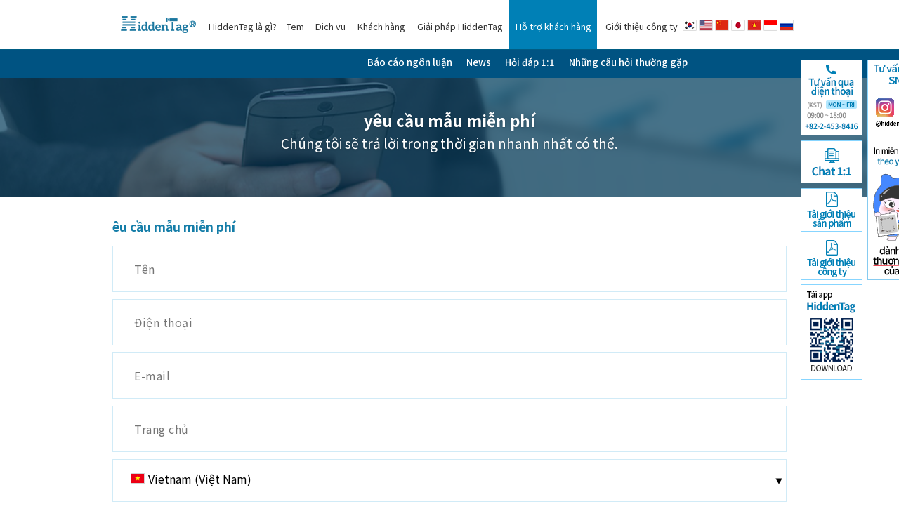

--- FILE ---
content_type: text/html;charset=UTF-8
request_url: http://www.hiddentag.com/nation/vietnam/sample.jsp
body_size: 44581
content:

 
<!DOCTYPE html>
<html lang="vi">

<head>
	<meta charset="UTF-8">
	<meta name="viewport" content="width=1200" />
	<meta name="keywords" content="hidden tag, Anti-Counterfeit, Brand Protection, Product Authentication, Hologram Sticker, Authenticity Verification, Security Label, cknb" />
	<title>HiddenTag&reg;</title>
	<link rel="stylesheet" type="text/css" href="./css/header.css">
	<link rel="stylesheet" type="text/css" href="./css/footer.css">
	<link rel="stylesheet" type="text/css" href="./css/support.css">
	<link rel="icon" href="./images/favicon.ico" type="image/x-icon" />
	<link rel="shortcut icon" href="./images/favicon.ico" type="image/x-icon" />
	<link rel="stylesheet" href="//code.jquery.com/ui/1.11.4/themes/smoothness/jquery-ui.css">
	<script src="https://ajax.googleapis.com/ajax/libs/jquery/1.11.2/jquery.min.js"></script>
	<script src="https://cdnjs.cloudflare.com/ajax/libs/html5shiv/3.7.3/html5shiv.min.js"></script>
	<script src="https://cdnjs.cloudflare.com/ajax/libs/prefixfree/1.0.7/prefixfree.min.js"></script>
	<script src="./js/jquery-2.1.1.min.js"></script>
	<!--[if IE]>
		<script src="http://ie7-js.googlecode.com/svn/version/2.1(beta4)/IE9.js"></script>
 		<script src="./js/PIE.js"></script>
	<![endif]-->
	
	<!--210423: select추가-->
	<link rel="stylesheet" href="../../js/FilterableCountry/niceCountryInput.css">
	<script src="https://code.jquery.com/jquery-1.12.4.min.js" integrity="sha384-nvAa0+6Qg9clwYCGGPpDQLVpLNn0fRaROjHqs13t4Ggj3Ez50XnGQqc/r8MhnRDZ" crossorigin="anonymous">
	</script>
	<script src="../../js/FilterableCountry/niceCountryInput.js"></script>
	
</head>
<style>
.qna_sns > ul{
	overflow: hidden;
}
.qna_sns > ul > li{
	float: left;
	cursor: pointer;
}
.qna_sns > ul > li:last-child{
	padding-left: 1%;
}

/*210423*/
#example{
	width: 100%;
}
.niceCountryInputMenu{
	padding: 15px 0;
	border: 1px solid #d1ebf7;
	padding-left: 20px;
	margin: 5px 0px 5px;
}
.niceCountryInputMenuFilter > input{
	padding: 10px !important;
	margin: 10px !important;
	width: 98% !important;
}
.niceCountryInputMenuFilter{
	border: 1px solid #d1ebf7;
	border-top: 0px solid red;
}
.niceCountryInputMenuDropdownContent{
	border: 1px solid #d1ebf7;
	border-top: 0px solid red;
}



ul {
  list-style-type: none;
}

li {
  display: inline-block;
}

.label_wrap{
	border: 1px solid #d1ebf7;
	margin: 15px 0px 5px;
}

.landing_wrap{
	border: 1px solid #d1ebf7;
	margin: 10px 0px 5px;
}

article.qna_form .label_wrap > p{
	padding: 20px 30px 0;
    color: black;
	font-size: 1.0em;
    font-weight: normal;
    margin-bottom: 0px;
}

article.qna_form .landing_wrap > p{
	padding: 20px 30px 0;
    color: black;
	font-size: 1.0em;
    font-weight: normal;
    margin-bottom: 0px;
}

.label_list{
	display: flex;
    align-items: stretch;
    gap: 10px;
}
.label_list li{
	width: 100%;
}
input[type="checkbox"][id^="lb"], input[type="checkbox"][id^="ld"] {
  display: none;
}

label[for^="lb"], label[for^="ld"] {
  display: block;
  width: 100%;
  height: 100%;
  padding: 0px 10px 0px 10px;
  box-sizing: border-box;
  border: 1px solid #fff;
  position: relative;
  cursor: pointer;
  -webkit-touch-callout: none;
  -webkit-user-select: none;
  -khtml-user-select: none;
  -moz-user-select: none;
  -ms-user-select: none;
  user-select: none;
}

label[for^="lb"]::before, label[for^="ld"]::before {
  background-color: white;
  color: white;
  content: " ";
  display: block;
  border-radius: 50%;
  border: 1px solid grey;
  position: absolute;
  top: -5px;
  left: -5px;
  width: 25px;
  height: 25px;
  text-align: center;
  line-height: 28px;
  transition-duration: 0.4s;
  transform: scale(0);
}

.label_wrap li label img {
  width: 100%;
  height: 100%;
  transition-duration: 0.2s;
  transform-origin: 50% 50%;
}

.landing_wrap li label img {
  width: 100%;
  height: 100%;
  transition-duration: 0.2s;
  transform-origin: 50% 50%;
}

:checked+label[for^="lb"], :checked+label[for^="ld"] {
  border-color: #ddd;
}

:checked+label[for^="lb"]::before, :checked+label[for^="ld"]::before {
  content: "✓";
  background-color: red;
  transform: scale(1);
}

:checked+label[for^="lb"] img, :checked+label[for^="ld"] img {
  transform: scale(0.9);
  box-shadow: 0 0 5px #333;
  z-index: -1;
}


</style>
<script>
function imgRefresh() { $("#captchaImg").attr("src", "/captcha?id=" + Math.random()); }
</script>

<body>
<!-- Google 애널리틱스 시작 -->
<script>
  (function(i,s,o,g,r,a,m){i['GoogleAnalyticsObject']=r;i[r]=i[r]||function(){
  (i[r].q=i[r].q||[]).push(arguments)},i[r].l=1*new Date();a=s.createElement(o),
  m=s.getElementsByTagName(o)[0];a.async=1;a.src=g;m.parentNode.insertBefore(a,m)
  })(window,document,'script','https://www.google-analytics.com/analytics.js','ga');

  ga('create', 'UA-85974223-1', 'auto');
  ga('send', 'pageview');

</script>
<!-- Google 애널리틱스 완료 -->
<!--카카오 통계분석 시작-->
<script type="text/javascript" charset="UTF-8" src="//t1.daumcdn.net/adfit/static/kp.js"></script>
<script type="text/javascript">
      kakaoPixel('5402755323883178119').pageView();
</script>
<!--카카오 통계분석 끝-->
<div id="wrap">
	<!-- header -->
	

<style>

#view {background-color: #378fd1;
    border: none;
    color:#fff;
    padding: 16px 32px;
    text-align: center;
    text-decoration: none;
    display: inline-block;
    border-radius:20px;
    margin: 4px 2px;
    -webkit-transition-duration: 0.4s; /* Safari */
    transition-duration: 0.4s;
    cursor: pointer;
    position:absolute;
    top:400px; left:130px;
}
#view a {text-decoration:none;color:#fff;font-size:1.2em;font-weight:bold;}
#view:hover{transition:.3s;color:#fff;background:#146fb3;}

header nav ul.gnb{
	padding: 0 0;
}
header nav ul.gnb>li{
	font-size: 0.85em;
}
header nav ul.gnb li:nth-child(5){
	background: none;
}


.question_tel, .question_qna, .question_sns, .question_app, .downbiz, .sample{
	width: 88px;
	position: fixed;
	margin-left: 1000px;
}
.question_tel{
	top: 85px;
}
.question_qna{
	top: 200px;
}
.question_sns{
	top: 85px;
	margin-left: 1095px;
}
.sample{
	top: 199px;
	margin-left: 1095px;
}
.banner>div.downpdf{
	top: 268px;
}
.downbiz{
	top: 337px;
}
.question_app{
	top: 405px;
}

</style>
<script type="text/javascript" src="https://wcs.naver.net/wcslog.js"></script>
<script type="text/javascript">
	if(!wcs_add) var wcs_add = {};
	wcs_add["wa"] = "e05260fac68264";
	wcs_do();
</script>
<script type="text/javascript">
function setCookie( name, value, expirehours ) { 
 	var todayDate = new Date(); 
 	todayDate.setHours( todayDate.getHours() + expirehours ); 
 	document.cookie = name + "=" + escape( value ) + "; path=/; expires=" + todayDate.toGMTString() + ";"
}
function closeWinPop() {
 	if(document.getElementById("pop_today").checked)
 	{
  		setCookie( "ncookie", "done" , 24 );
 	} 
 	document.getElementById('layer_pop').style.display = "none";
};
function closeWinPop2() {
 	if(document.getElementById("pop_today2").checked)
 	{
  		setCookie( "ncookie2", "done" , 24 );
 	} 
 	document.getElementById('layer_pop2').style.display = "none";
};

</script>

<script type="text/javascript">
cookiedata = document.cookie;
// alert(cookiedata.indexOf("ncookie=done"));
if(cookiedata.indexOf("ncookie=done") < 0) { 
 	// alert("false");
 	document.getElementById('layer_pop').style.display = "inline";
} else {
 	// alert("true");
 	document.getElementById('layer_pop').style.display = "none";
}
</script>


<header>
	<nav>
		<h1><a href="./main.jsp"><img src="./images/gnb_logo.png" alt="HiddenTag&reg;"></a></h1>
		<ul class="gnb">
			<li class="gnb_dropdown" style="width: 110px;">
				<a href="./about.jsp" class="btn_dropdown">HiddenTag là gì?</a>
				<ul class="gnb_dropdown_con">
					<li><a href="./about.jsp">Giới thiệu chung</a></li>
					<li><a href="./cop.jsp">Dịch vụ chống hàng giả</a></li>
					<li><a href="./biz.jsp">Giám sát</a></li>
					<li><a href="./namecard.jsp">Name Card</a></li>
					<li><a href="./voucher.jsp">Toàn cầu</a></li>
					<!--<li><a href="./voucher.jsp">Voucher xuất khẩu</a></li>-->
				</ul>
			</li>
			<li class="gnb_dropdown" style="width: 40px;">
				<!-- <a href="./label.jsp" class="btn_dropdown">Các loại nhãn mác</a> -->
				<a href="./label.jsp" class="btn_dropdown">Tem</a> 
			</li>
			<li class="gnb_dropdown" style="width: 60px;">
				<!-- <a href="./service.jsp" class="btn_dropdown">Các loại dịch vụ</a> -->
				<a href="./service.jsp" class="btn_dropdown">Dich vu</a>
			</li>
			<!-- <li><a href="./portfolio.jsp">Portfolio</a></li> -->
			<li style="width: 85px;"><a href="./portfolio.jsp">Khách hàng</a></li>
			<li class="gnb_dropdown" style="width: 140px;">
				<a href="./forensic.jsp" class="btn_dropdown">Giải pháp HiddenTag</a>
					<ul class="gnb_dropdown_con">
						<li><a href="./forensic.jsp">Forensic</a></li>
						<li><a href="./document.jsp">Document</a></li>
						<li><a href="./multimedia.jsp">Multimedia</a></li>
						<li><a href="./broadcast.jsp">Broadcast</a></li>
					</ul>
			</li>
			<li class="gnb_dropdown" style="width: 125px;">
				<a href="./news.jsp" class="btn_dropdown">Hỗ trợ khách hàng</a>
					<ul class="gnb_dropdown_con">
						<li><a href="./news.jsp">Báo cáo ngôn luận</a></li>
						<li><a href="./trends.jsp">News</a></li>
						<li><a href="./request.jsp">Hỏi đáp 1:1</a></li>
						<li><a href="./faq.jsp">Những câu hỏi thường gặp</a></li>
					</ul>
			</li>
			<li class="gnb_dropdown" style="width: 126px;">
				<a href="./company.jsp" class="btn_dropdown">Giới thiệu công ty</a>
					<ul class="gnb_dropdown_con">
						<li><a href="./company.jsp">Giới thiệu CK&amp;B</a></li>
						<li><a href="./partner.jsp">Công ty đối tác</a></li>
						<li><a href="./contact.jsp">Contact Us</a></li>
					</ul>
			</li>
		</ul>
		<ul class="lnb">
			<li><a href="http://www.hiddentag.com" target="_blank"><img src="./images/lnb_flag_kr.png" alt="KR"></a></li>
				<li><a href="http://www.hiddentag.com/nation/usa/main.jsp" target="_blank"><img src="./images/lnb_flag_en.png" alt="EN"></a></li>
				<li><a href="http://www.hiddentag.com/nation/china/main.jsp" target="_blank"><img src="./images/lnb_flag_ch.png" alt="CH"></a></li>
				<li><a href="http://www.hiddentag.com/nation/japan/main.jsp" target="_blank"><img src="./images/lnb_flag_jp.png" alt="JP"></a></li>
				<!--  
				<li><a href="http://www.hiddentag.com/nation/thailand/main.jsp" target="_blank"><img src="./images/lnb_flag_th.png" alt="TH"></a></li>
				-->
				<li><a href="http://www.hiddentag.com/nation/vietnam/main.jsp" target="_self"><img src="./images/lnb_flag_vi.png" alt="VI"></a></li>
				<li><a href="http://www.hiddentag.com/nation/indonesia/main.jsp" target="_blank"><img src="./images/lnb_flag_in.png" alt="IN"></a></li>
			
				<!--210609: 러시아 추가-->
				<li><a href="http://www.hiddentag.com/nation/russia/main.jsp" target="_blank"><img src="/nation/russia/images/new_images/lnb_flag_ru.png" alt="RU"></a></li>
			
			
		</ul>
	</nav>
</header>

<!-- side banner -->
<div class="banner">
	<!-- 
	<div class="snsid"><img src="./images/sidebanner_01.png" alt="SNS상담(월~금 09:00~18:00) / 카카오톡 옐로아이디:히든태그 / 라인앳:@hiddentag / 위챗:HiddenTag "></div>
	<div class="downpdf"><a href="http://cknb.co.kr/pdf/HiddenTag_for_COP_vi.pdf?v=20200911" target="_blank"><img src="./images/sidebanner_02.png" alt="소개서 다운로드"></a></div>
	<div class="downapp"><img src="./images/sidebanner_03.png" alt="히든태그는 전용 앱으로만 다운로드 가능합니다. 다운로드 링크 QR코드가 보이지 않을 경우, 메인 페이지 하단의 링크 버튼을 클릭해주세요."></div> 
	-->
	
	<div class="question_tel">
		<a href="tel:822-453-8416" target="_blank">
			<img src="../../images/201210/side_banner_001_vi.png">
		</a>
	</div>
	<div class="question_qna">
		<a href="./request.jsp" target="_blank">
			<img src="../../images/201210/side_banner_002_vi.png">
		</a>
	</div>
	<div class="downpdf">
		<a href="../../PDF/HiddenTag_for_COP_vi.pdf" target="_blank">
			<img style="background: #fff;" src="../../images/201210/side_banner_003_vi.png">
		</a>
	</div>
	<div class="downbiz">
		<a href="../../PDF/company_introduction_vi.pdf" target="_blank">
			<img style="background: #fff;" src="../../images/201210/side_banner_004_vi.png">
		</a>
	</div>
	<div class="question_app">
		<a target="_blank">
			<img src="../../images/201210/side_banner_005_vi.png">
		</a>
	</div>
	<div class="question_sns">
		<a target="_blank">
			<ul style="border: 1px solid #87d5ff; background: #fff;">
				<li>
					<h3>
						<img src="../../images/201210/side_banner_006_vi.png">
					</h3>
				</li>
<!-- 				<li> -->
					<!--220415 추가-->
<!-- 					<h3> -->
<!-- 						<a href="http://bit.ly/Hiddentag_zalo" target="_blank" style="display: block;"> -->
							<!-- <img src="../../images/201210/web_hiddentag_sns_0002_en.jpg"> -->
							<!-- <img src="../../images/201210/web_hiddentag_sns_0001_vi.png"> -->
<!-- 							<img src="../../images/201210/web_hiddentag_sns_0002_vi.png"> -->
<!-- 						</a> -->
<!-- 					</h3> -->
<!-- 				</li> -->
				<li onclick="window.open('https://www.instagram.com/hiddentag_world/')" style="cursor: pointer;">
					<h3>
						<img src="../../images/201210/web_hiddentag_sns_0003_en.jpg">
					</h3>
				</li>
			</ul>
		</a>
	</div>
	
	<div class="sample">
		<a href="./sample.jsp" target="_blank">
			<img src="../../images/sample/sample_make_icon_vi.svg" class="sample_img">
		</a>
	</div>
	
</div>


	<!-- Q&A -->
	<div id="support_wrap">
		<div id="support_nav">
			<ul>
				<li><a href="./news.jsp">Báo cáo ngôn luận</a></li>
				<li><a href="./trends.jsp">News</a></li>
				<li><a href="./request.jsp">Hỏi đáp 1:1</a></li>
				<li><a href="./faq.jsp">Những câu hỏi thường gặp</a></li>
			</ul>
		</div>
		
		<div id="page_title" class="page_title_qna">
			<p>yêu cầu mẫu miễn phí</p>
			<span>Chúng tôi sẽ trả lời trong thời gian nhanh nhất có thể.</span>
		</div>
		<section id="qna_main">
			
<!-- 			<article class="qna_sns"> -->
<!-- 				<p>SNS 상담</p> -->
<!-- 				<span>아래 계정을 친구 추가하면, 실시간으로 상담할 수 있습니다.</span> -->
<!-- 				201117 img는 주석처리후 ul추가 --> 				 
<!-- 				<img src="./images/support/qna_sns.png" alt="Kakaotalk: 히든태그 / WeChat: HiddenTag / 상담가능시간 09:00 ~ 18:00 (KST)"> -->
<!-- 				<ul> -->
<!-- 					<li onclick="window.open('https://pf.kakao.com/_xgnmzd')"> -->
<!-- 						<h3> -->
<!-- 							<img src="./images/201027/hiddentag_sns_0001.jpg"> -->
<!-- 						</h3> -->
<!-- 					</li> -->
<!-- 					 
<!-- 					<li> -->
<!-- 						<h3> -->
<!-- 							<img src="./images/201027/hiddentag_sns_0002.jpg"> -->
<!-- 						</h3> -->
<!-- 					</li> -->
<!-- 					<li onclick="window.open('https://lin.ee/vDxbY9L')"> -->
<!-- 						<h3> -->
<!-- 							<img src="./images/201027/hiddentag_sns_0003.jpg"> -->
<!-- 						</h3> -->
<!-- 					</li> -->
<!-- 					<li> -->
<!-- 						<h3> -->
<!-- 							<img src="./images/201027/hiddentag_sns_0005.jpg"> -->
<!-- 						</h3> -->
<!-- 					</li> -->
<!-- 					<li> -->
<!-- 						<h3> -->
<!-- 							<img src="./images/201027/hiddentag_sns_0004.jpg"> -->
<!-- 						</h3> -->
<!-- 					</li> -->
<!-- 				</ul> -->
<!-- 			</article> -->
			<article class="qna_form">
				<p>êu cầu mẫu miễn phí</p>
<!-- 				<p class="qna_help">&diams; 모든 항목을 빠짐없이 입력해주시기 바랍니다.</p> -->
				<form action="" method="post" id="boardForm" name="boardForm">
					<div class="inquiry">
						<div>
							<select id="category" name="category" style="display:none;">
		      					<option value="제품문의">제품문의</option>
	      					</select>
      					</div>
						<div><input type="text" id="sendName" name="sendName" placeholder="Tên" required maxlength='48'></div>
						<div><input type="text" id="company" name="company" placeholder="업체명" style="display:none;" maxlength='48'></div>
						<div><input type="text" id="tel" name="tel" placeholder="Điện thoại" required maxlength='48'></div>
						
						<!--210423 기존 이메일 div를 주석처리 하고 새롭게 이메일 div 추가, #example 추가-->
						<!-- <div><input type="text" id="email" name="email" placeholder="이메일" style="display:none;"></div> -->
						<div style="width: 100%;"><input type="text" id="email" name="email" placeholder="E-mail" maxlength='48'></div>
						<div style="width: 100%;"><input type="text" id="homepage" name="homepage" placeholder="Trang chủ" maxlength='48'></div> 
						<div id="example"
					     data-selectedcountry="VN"
					     data-showspecial="false"
					     data-showflags="true"
					     data-i18nall="All selected"
					     data-i18nnofilter="No selection"
					     data-i18nfilter="Filter"
					     data-onchangecallback="onChangeCallback">
						</div>
						<input type="hidden" id="nation" name="nation" value="VIETNAM (VIỆT NAM)">
						
						<div><input type="text" id="title" name="title" placeholder="Tiêu đề" maxlength='48'></div>
						
						<div id="board_content">
							<textarea name="ir1" id="ir1" required>Vui lòng xác nhận &#13;&#10;&#13;&#10; 1.Vui lòng gửi file ‘CI/BI’ cùng tên công ty vào địa chỉ email sales@cknb.co.kr &#13;&#10; 2.Chúng tôi sẽ in 3 con tem theo một mẫu tem mà Quý khách lựa chọn bên dưới. &#13;&#10; 3.Chúng tôi sẽ thiết kế một landing page (trang hiển thị) theo mẫu mà Quý khách lựa chọn bên dưới. &#13;&#10; 4.Vui lòng điền Danh mục sản phẩm, Số lượng tem đặt hàng dự kiến và Các nội dung cần nhận tư vấn khác!</textarea>
							<span style="color:#aaa; margin-left:795px;" id="counter">(0 / tối đa 1000)</span>
						</div>
						
						<div class="label_wrap">
						 	<p>Chọn loại Tem</p>
							 <ul class="label_list">
							   <li>
							     <input type="checkbox" id="lb1" name="lb" onchange="handleCheckboxChange('lb1', 'group1')" />
							     <label for="lb1"><img src="../../images/sample/label_1_vi.png" /></label>
							   </li>
							   <li>
							     <input type="checkbox" id="lb2" name="lb" onchange="handleCheckboxChange('lb2', 'group1')" />
							     <label for="lb2"><img src="../../images/sample/label_2_vi.png" /></label>
							   </li>
							   <li>
							     <input type="checkbox" id="lb3" name="lb" onchange="handleCheckboxChange('lb3', 'group1')" />
							     <label for="lb3"><img src="../../images/sample/label_3_vi.png" /></label>
							   </li>
	   						   <li>
							     <input type="checkbox" id="lb4" name="lb" onchange="handleCheckboxChange('lb4', 'group1')" />
							     <label for="lb4"><img src="../../images/sample/label_4_vi.png" /></label>
							   </li>
							 </ul>
						</div>
						
						<div class="landing_wrap">
						 	<p>Chọn loại Kiểu</p>
							 <ul class="label_list">
							   <li>
							     <input type="checkbox" id="ld1" name="ld" onchange="handleCheckboxChange('ld1', 'group2')" />
							     <label for="ld1"><img src="../../images/sample/landing_1_vi.png" /></label>
							   </li>
							   <li>
							     <input type="checkbox" id="ld2" name="ld" onchange="handleCheckboxChange('ld2', 'group2')" />
							     <label for="ld2"><img src="../../images/sample/landing_2_vi.png" /></label>
							   </li>
							   <li>
							     <input type="checkbox" id="ld3" name="ld" onchange="handleCheckboxChange('ld3', 'group2')" />
							     <label for="ld3"><img src="../../images/sample/landing_3_vi.png" /></label>
							   </li>
							 </ul>
						</div>
						
						<div id="qna_agree">
							<textarea readonly>Nội dung đồng ý về việc cung cấp người thứ 3 và đồng ý sử dụng/thu thập thông tin cá nhân


&lt;Công ty cổ phần CK&amp;B&gt;(‘http://www.hiddentag.com/’dưới’ hiddentag’) bảo vệ quyền lợi và thông tin cá nhân của người sử dụng theo quy định bảo vệ thông tin cá nhân và đã đưa ra phương châm xử lý để có thể xử lý một cách suôn sẻ những khúc mắc của người sử dụng liên quan đến việc bảo vệ thông tin cá nhân.


&lt;Công ty cổ phần CK&amp;B&gt;>(‘HiddenTag’) sẽ thông báo qua địa chỉ trang web(hoặc thông báo riêng) trong trường hợp thay đổi phương pháp xử lý thông tin cá nhân.


○ Phương pháp này được tiến hành từ ngày 1 tháng 1 năm 2016.


1. Mục đích xử lý thông tin cá nhân &lt;Công ty cổ phần CK&amp;B&gt;(‘http://www.hiddentag.com/’dưới’ hiddentag’)xử lý thông tin cá nhân vì các mục đích như sau. Thông tin cá nhân được xử lý không sử dụng vào mục đích khác ngoài những mục đích sau và hỏi ý kiến người dùng trước khi thay đổi mục đích sử dụng. 


A. Xử lý liên quan về dân sự
Xử lý thông tin cá nhân với mục đích thông báo·liên lạc ..v..v nhằm kiểm tra sự thật.




2. Tình hình thực tế file thông tin cá nhân
(HiddenTag/ 'http://www.hiddentag.com/') Hạng mục xử lý file thông tin cá nhân được công khai, đăng ký theo điều 32 luật bảo vệ thông tin cá nhân như sau.


1. Tên file thông tin cá nhân: Phương châm sử dụng thông tin cá nhân HiddenTag
- Hạng mục thông tin cá nhân: Tên, tên doanh nghiệp, số điện thoại, email
- Cách thu thập: Nhờ công cụ thu thập thông tin cá nhân
- Căn cứ bảo lưu: Điều 13 luật bảo vệ thông tin cá nhân
- Thời gian bảo lưu: 3 năm
- C72 Quy chế liên quan: Ghi chép liên quan đến vấn đề tranh chấp hoặc bất bình của người tiêu dùng : 3 năm



※ Công khai nội dung đăng ký file thông tin cá nhân của ('HiddenTag'/ 'http://www.hiddentag.com/'), hãy sử dụng cổng thông tin hỗ trợ tổng hợp về bảo vệ thông tin cá nhân Bộ hành chính và an toàn (www.privacy.go.kr) →thông tin cá nhân → yêu cầu tham khảo thông tin cá nhân → Menu kiểm tra hạng mục file thông tin cá nhân.


3. Thời gian bảo lưu và xử lý thông tin cá nhân

① &lt;Công ty cổ phần CK&amp;B &gt;(HiddenTag) Bảo lưu, xử lý thông tin cá nhân trong thời gian sử dụng, bảo lưu thông tin cá nhân được sự đồng ý khi thu thập từ chủ thể thông tin hay thời gian sử dụng·bảo lưu thông tin cá nhân theo quy định.
 

② Thời gian bảo lưu và xử lý thông tin cá nhân của mỗi người như sau.

1.&lt;Xử lý liên quan về dân sự&gt;
Việc xử lý liên quan về dân sự với thông tin cá nhân liên quan được sử dụng, bảo lưu để sử dụng trong 3 năm kể từ ngày được đồng ý liên quan về việc sử dụng·thu thập thông tin cá nhân

Việc xử lý liên quan về dân sự với thông tin cá nhân liên quan được sử dụng, bảo lưu để sử dụng trong 3 năm kể từ ngày được đồng ý liên quan về việc sử dụng·thu thập thông tin cá nhân
-Căn cứ bảo lưu: Điều 13 luật bảo vệ thông tin cá nhân
-Quy chế liên quan: Ghi chép liên quan đến vấn đề tranh chấp hoặc bất bình của người tiêu dùng : 3 năm
-Trường hợp ngoại lệ:

4. Người sử dụng biện pháp thực hiện đó và nghĩa vụ, quyền lợi của chủ thể thông tin có thể sử dụng quyền lợi như sau đối với chủ thể thông tin cá nhân.

① Chủ thể thông tin cá nhân có thể sử dụng quyền lợi bảo vệ thông tin cá nhân của các mục sau bất ký lúc nào tại công ty cổ phần CK&amp;B('HiddenTag' 'http://www.hiddentag.com/').
2. Yêu cầu ngưng khi có sai sót hoặc các trường hợp khác
3. Yêu cầu xóa bỏ
4. Yêu cầu ngưng xử lý
② Có thể tiến hành thông qua Fax, hòm thư điện tử, bằng giấy tờ theo mẫu số 8 quy định thi hành luật bảo vệ thông tin cá nhân với ('HiddenTag', 'http://www.hiddentag.com/') công ty cổ phần CK&amp;B thực hiện quyền lợi theo điều 1 và phía công ty sẽ nhanh chóng tiến hành xử lý.

③ Trong trường hợp chủ thể thông tin yêu cầu xóa bỏ hoặc đính chính về sai sót thông tin cá nhân thì công ty cổ phần CK&amp;B ('HiddenTag', 'http://www.hiddentag.com/') sẽ không cung cấp hoặc sử dụng thông tin ca nhân cho đế khi hoàn thành việc xóa hoặc đính chính.

④ Việc thực hiện quyền lợi theo điều 1 có thể thực hiện bởi người đại diện hoặc người được ủy quyền hay người đại diện theo pháp luật quy định của chủ thể thông tin. Trường hợp này phải xuất trình giấy tờ ủy quyền theo mẫu quy định tại trang số 11 quy định tiến hành luật bảo vệ thông tin cá nhân. 



5. ập hạng mục của thông tin đang xử lý

① Công ty cổ phần CK&amp;B, 'HiddenTag', 'http://www.hiddentag.com/') đang xử lý hạng mục thông tin như sau.
 
1.Xử lý liên quan về dân sự
- Hạng mục bắt buộc: Tên, Tên doanh nghiệp, số điện thoại, email
- Hạng mục lựa chọn


6. Hủy bỏ thông tin cá nhân: Công ty cổ phần CK&amp;B ('HiddenTag') sẽ hủy bỏ thông tin cá nhân tương ứng không chậm trễ trong trường hợp đạt được mục đích xử lý thông tin cá nhân theo nguyên tắc. Trình tự tiến hành, thời hạn và cách tiến hành huye bỏ như sau.

-Thông tin được nhập của người sử dụng trình tự tiến hành hủy bỏ sẽ được hủy bỏ tức thì hoặc sau lưu trong một khoảng thời gian nhất định theo pháp lệnh liên quan khác và nội bộ (hồ sơ giấy riêng biệt) được chuyển vào DB riêng biệt sau khi đạt được mục đích. Lúc này thông tin cá nhân được chuyển thành DB không được sử dụng cho mục đích khác mà trường hợp đó không quy định theo pháp luật.

-Thông tin cá nhân của người sử dụng thời hạn hủy bỏ trong trường hợp quá thời gian bảo lưu thông tin cá nhân ,khi thông tin cá nhân đó trở nên không cần thiết như kết thúc công việc, bãi bỏ của dịch vụ tương ứng, đạt được mục đích xử lý của thông tin cá nhân, trong vòng 5 ngày kể từ ngày hết thời gian bảo lưu thì sẽ tiến hành hủy bỏ thông tin cá nhân đó trong vòng 5 ngày kể từ ngày được công nhận không cần thiết xử lý thông tin cá nhân.   


-Cách hủy bỏ
Thông tin dạng file điện tử sử dụng phương pháp kỹ thuật không thể ghi chép trực tiếp được.
Thông tin cá nhân được in ra trên giấy hủy bằng cách là dùng máy cắt nhỏ hoặc đốt đi.



7. Công ty cổ phần CK&amp;B ('HiddenTag') xử lý đảm bảo tính an toàn thông tin cá nhân đang xử lý theo tính chất cơ học và tính quản lý/kỹ thuật quản lý cần thiết trong việc bảo đảm tính an toàn như sau theo điều 29 luật bảo vệ thông tin cá nhân.


1. Thực hiện tự kiểm tra theo định kỳ
Đang thực h an toàn liên quan đến việc xử lý thông tin hiện tự 

2. Đào tạo và tối thiểu hóa nhân viên xử lý thông tin cá nhân
Tiến hành chính sách quản lý thông tin cá nhân nhằm tối thiểu hóa làm giới hạn người phụ trách và chỉ định nhân viên xử lý thông tin cá nhân.


3. Ngăn chặn chặn làm giả và bảo lưu tiếp xúc
Sử dụng tính năng bảo mật để ghi chép tiếp xúc không bị mất mát, bị đánh cắp và bị làm giả và có thể quản lý, bảo quản trên 6 tháng của lần ghi chép đầu tiên tiếp xúc trên hệ thống xử lý thông tin cá nhân.


4. Hạn chế tiếp cận về thông tin cá nhân 
Đang xử lý cần thiết để hạn chế tiếp cận với nội dung thông tin cá nhân qua việc xoá bỏ, thay đổi, giao cho quyền truy cập vào hệ thống cơ sở dữ liệu đang được xử lý thông tin cá nhân và sử dụng hệ thống dịch vụ ngăn chặn xâm nhập nhằm kiểm soát sự tiếp cận tùy tiện từ bên ngoài.




8. Người chịu trách nhiệm bảo mật thông tin cá nhân lập


① Công ty cổ phần CK&amp;B('HiddenTag', 'http://www.hiddentag.com/') chịu trách nhiệm tổng quan về việc liên quan đến xử lý thông tin cá nhân và chỉ định người chịu trách nhiệm bảo mật thông tin cá nhân như nội dung bên dưới nhằm hỗ trợ thiệt hại và xử lý sự bất mãn của chủ thể thông tin cá nhân liên quan đến việc xử lý thông tin cá nhân.


▶ Người chịu trách nhiệm bảo mật thông tin cá nhân
Họ tên: Kim Chang Hwan
Cấp bậc: Giám đốc trụ sở
Chức vụ: Trưởng bộ phận
2-453-8417 Điện thoại liên lạc: 02-453-8416, partners@cknb.co.kr, 02-453-8417
※ Được kết nối với bộ phận phụ trách bảo mật thông tin cá nhân

▶ Bộ phận phụ trách bảo mật thông tin cá nhân
Tên bộ phận: bộ phận dịch vụ
Người phụ trách: Kim Chang Hwan
02-453-8417 Điện thoại liên lạc: 02-453-8416, partners@cknb.co.kr, 02-453-8417
② Chủ thể thông tin vừa sử dụng dịch vụ của công ty cổ phần CK&amp;B ('HiddenTag', 'http://www.hiddentag.com/') vừa có thể hỏi bộ phận phụ trách  và người chịu trách nhiệm bảo vệ thông tin cá nhân các nội dung liên quan về hỗ trợ thiệt hại, xử lý bất bình, tất cả các câu hỏi liên quan về bảo mật thông tin cá nhân. Phía công ty sẻ xử xử lý và và trả lời một cách nhanh chóng các câu hỏi của chủ thể thông tin.



10. Thay đổi phương châm xử lý thông tin cá nhân

① Phương châm xử lý thông tin cá nhân này được áp dụng từ ngày thi hành và sẽ thông báo nội dung trước khi thi hành 7 ngày về nội dung thay đổi trong trường hợp có đính chính và xóa bỏ, bổ sung nội dung thay đổi theo phương châm và pháp lệnh.

</textarea>
							<input type="checkbox" id="agree" name="agree" style="cursor:pointer;"></input>
							<label for="agree" style="cursor:pointer;"><span>Đồng ý việc thu thập và sử dụng thông tin cá nhân</span></label>
						</div>
					</div>
					<div class="qna_security">
						<div class="security_img">
							<img id="captchaImg" alt="captcha img" src="/captcha" />
							<a id="refreshBtn" onclick="imgRefresh()"><img src="./images/btn_refresh.png" alt="refresh" /></a>
						</div>
						<div class="security_input">
							<input style="text-align: center;" name="captcha" id="captcha" type="text" placeholder="Nhập mã xác minh" required>
						</div>
					</div>
					<input type="hidden" id="inquiry" name="inquiry" value="n">
					<input type="hidden" name="homepagesend" id="homepagesendInput">
					<input type="hidden" name="labelValue" id="labelValueInput">
					<input type="hidden" name="landingValues" id="landingValueInput">
				</form>
				<!-- 글 등록 버튼 -->
				<div class="sendbar">
					<div id="btn_send">
						<a onclick="submitContents();">Đặt câu hỏi</a>
					</div>
				</div>
				<p class="qna_help">&diams; Hãy nhập chính xác các ký tự.</p>
				<p class="qna_help">&diams; Khi nhập sai nội dụng đã nhập sẽ bị mất, nếu trường hợp không xác đinh rõ các ký tự hãy ấn để làm mới rồi nhập lại.</p>
      		</article>
			
		</section>
	</div>
	<!-- footer -->
	
<style>
footer div.sitemap{
	height: 250px !important;
}
footer div.sitemap p{
	padding: 10px 0;
}
</style>
<footer>
		<div class="sitemap">
			<p>SITEMAP</p>
			<ul class="site_bundle">
				<li class="site_menu"><a href="./about.jsp">HiddenTag là gì?</a></li>
				<li>
					<ul>
						<li class="site_category site_list"><a href="./about.jsp">Giới thiệu chung</a></li>
						<li class="site_category site_list"><a href="./cop.jsp">Dịch vụ chống hàng giả</a></li>
						<li class="site_category site_list"><a href="./biz.jsp">Giám sát</a></li>
						<li class="site_category site_list"><a href="./namecard.jsp">Name Card</a></li>
						<li class="site_category site_list"><a href="./voucher.jsp">Toàn cầu</a></li>
						<!--<li class="site_category site_list"><a href="./voucher.jsp">Voucher xuất khẩu</a></li>-->
					</ul>
				</li>
			</ul>
			<ul class="site_bundle">
				<li class="site_menu"><a href="./label.jsp">Tem</a></li>
				<li>
					<ul>
						<li class="site_category site_list">
							<a href="./label.jsp#product">Hình dáng tem</a>
						</li>
						<li class="site_category site_list">
							<a href="./label.jsp#option">Chất liệu</a>
						</li>
						<li class="site_category site_list">
							<a href="./label.jsp#option">HÌnh thức giao hàng</a>
						</li>
					</ul>
				</li>
			</ul>
			<ul class="site_bundle">
				<li class="site_menu"><a href="./service.jsp">Dịch vụ</a></li>
				<li>
					<ul>
						<li class="site_category site_list">
							<a href="./service.jsp#security">Dịch vụ chống giả</a>
						</li>
						<li class="site_category site_list">
							<a href="./service.jsp#manage">Quản lý phân phối</a>
						</li>
						<li class="site_category site_list">
							<a href="./service.jsp#marketing">Marketing Big Data</a>
						</li>
					</ul>
				</li>
			</ul>
			<ul class="site_bundle">
				<li class="site_menu"><a href="./portfolio.jsp">Khách hàng</a></li>
			</ul>
			<ul class="site_bundle">
				<li class="site_menu"><a href="./forensic.jsp">Giải pháp HiddenTag</a></li>
				<li>
					<ul>
						<li class="site_category site_list"><a href="./forensic.jsp">Forensic</a></li>
						<li class="site_category site_list"><a href="./document.jsp">Document</a></li>
						<li class="site_category site_list"><a href="./multimedia.jsp">Multimedia</a></li>
						<li class="site_category site_list"><a href="./broadcast.jsp">Broadcast</a></li>
					</ul>
				</li>
			</ul>
			<ul class="site_bundle">
				<li class="site_menu"><a href="./news.jsp">Hỗ trợ<br />khách hàng</a></li>
				<li>
					<ul>
						<li class="site_category site_list"><a href="./news.jsp">Báo cáo ngôn luận</a></li>
						<li class="site_category site_list"><a href="./trends.jsp">Xu hướng ngành nghề</a></li>
						<li class="site_category site_list"><a href="./request.jsp">Hỏi đáp 1:1</a></li>
						<li class="site_category site_list"><a href="./faq.jsp">Những câu hỏi thường gặp</a></li>
					</ul>
				</li>
			</ul>
			<ul class="site_bundle">
				<li class="site_menu"><a href="./company.jsp">Giới thiệu<br />công ty</a></li>
				<li>
					<ul>
						<li class="site_category site_list"><a href="./company.jsp">Giới thiệu CK&B</a></li>
						<li class="site_category site_list"><a href="./partner.jsp">Công ty đối tác</a></li>
						<li class="site_category site_list"><a href="./contact.jsp">Contact Us</a></li>
					</ul>
				</li>
			</ul>
		</div>
		<div class="contact">
			<div>
				<h2><img src="./images/gnb_logo.png" alt="HiddenTag&reg;"></h2>
				<address>
					<span class="foot_tel">TEL. <!--<a href="tel:+82-2-453-8416">-->+82-(0)2-453-8416<!--</a>--></span>
					<span class="foot_fax">FAX. +82-(02)-453-8417</span>
					<span class="foot_mail">E-MAIL. <!--<a href="mailto:partners@cknb.co.kr">-->sales@cknb.co.kr<!--</a>--></span><br>
					<span class="foot_address">409-412, 5, Seongsuil-ro 8-gil, Seongdong-gu, Seoul, Korea</span>
					<span class="foot_copyright">Copyright&copy;2016 CK&amp;B All rights reserved.</span>
				</address>
				<select class="familysite" name="familysite" onchange="if(this.value) window.open(this.value);">
					<option value="" selected>Family Site</option>
					<option value="http://www.cknb.co.kr">CK&amp;B</option>
					<option value="http://www.scanhit.com">ScanHit</option>
					<option value="http://www.sself.co.kr">SSELF</option>
					<option value="http://www.qrjoy.com">QRJOY</option>
				</select>
			</div>
		</div>
	</footer>


	<!-- go to top button-->
	<a class="back_to_top"><span>TOP</span></a>
	<script type="text/javascript">
		$(document).ready(function() {
		    var offset = 200;   // 수직으로 어느정도 움직여야 버튼이 나올까?
		    var duration = 350;   // top으로 이동할때까지의 animate 시간 (밀리세컨드, default는 400)
		    $(window).scroll(function() {
		        if ($(this).scrollTop() > offset) {
		            $('.back_to_top').fadeIn(400);
		        } else {
		            $('.back_to_top').fadeOut(400);
		        }
		    });
		    
		    $('.back_to_top').click(function(event) {
		        event.preventDefault();
		        $('html, body').animate({scrollTop: 0}, duration);
		        return false;
		    })
		});
	</script>
</div>
<!-- post 전송 -->
<script type="text/javascript">

$('#ir1').keyup(function (e){
    var content = $(this).val();
    $('#counter').html("("+content.length+" / tối đa 1000)");    //글자수 실시간 카운팅

    if (content.length > 1000){
        alert("Bạn có thể nhập tối đa 1000 ký tự.");
        $(this).val(content.substring(0, 1000));
        $('#counter').html("(1000 / tối đa 1000)");
    }
});

//전역 변수로 선언
var selectedValue = '';
var landingValue = '';

function handleCheckboxChange(selectedCheckboxId, checkboxGroup) {
    var checkboxes;

    if (checkboxGroup === 'group1') {
        checkboxes = document.querySelectorAll('input[type="checkbox"][name="lb"]');
    } else if (checkboxGroup === 'group2') {
        checkboxes = document.querySelectorAll('input[type="checkbox"][name="ld"]');
    }

    checkboxes.forEach(function (checkbox) {
        if (checkbox.id === selectedCheckboxId) {
            if (checkbox.checked) {
                // 체크박스가 선택되었을 때 원하는 값을 설정
                switch (selectedCheckboxId) {
                    case 'lb1':
                        selectedValue = '기본형';
                        break;
                    case 'lb2':
                        selectedValue = '와이드형';
                        break;
                    case 'lb3':
                        selectedValue = '봉합형';
                        break;
                    case 'lb4':
                        selectedValue = '바코드형';
                        break;
                    case 'ld1':
                        landingValue = '기본형';
                        break;
                    case 'ld2':
                        landingValue = '상품노출형';
                        break;
                    case 'ld3':
                        landingValue = '동영상삽입형';
                        break;
                }
            } else {
                // 체크박스가 해제되었을 때 값을 초기화
                if (selectedCheckboxId.startsWith('lb')) {
                    selectedValue = '';
                } else if (selectedCheckboxId.startsWith('ld')) {
                    landingValue = '';
                }
            }
        } else {
            checkbox.checked = false;
        }
    });
}

	
	function submitContents() {
	
	var sendName = document.getElementById("sendName").value;
	/*var company  = document.getElementById("company").value;*/
	var email    = document.getElementById("email").value;
	var tel      = document.getElementById("tel").value;
	var title    = document.getElementById("title").value;
	var ir1      = document.getElementById("ir1").value;
	var captcha  = document.getElementById("captcha").value;
	var agree    = $("input:checkbox[name='agree']:checked").val();
	var nation   = document.getElementById("nation").value;
	
	//홈페이지 값
	var homepage   = document.getElementById("homepage").value;
	var homepagesend = (homepage && homepage.trim() !== '' && homepage !== null) ? homepage : '없음';
	var homepagesendInput = document.getElementById('homepagesendInput');
	homepagesendInput.value = homepagesend;
	
	//라벨값
	var labelValue = selectedValue;
	var labelValueInput = document.getElementById('labelValueInput');
	labelValueInput.value = labelValue;
	
	//랜딩페이지값
	var landingValues = landingValue;
	var landingValueInput = document.getElementById('landingValueInput');
	landingValueInput.value = landingValues;
	
	if(agree == "on") { agree = 1; }
	
	// alert("sendName > " + sendName + "\ncompany > " + company + "\nemail > " + email + "\ntel > " + tel + "\ntitle > " + title + "\nir1 > " + ir1 + "\nagree > " + agree + "\ncaptcha > " + captcha);
    if(sendName == "" || sendName == null) {
    	alert("Hãy nhập tên vào");
    	$("#sendName").focus();
    /*}else if(company == "" || company == null) {
    	alert("업체명을 기입해주세요");
    	$("#company").focus();*/
    }else if(tel == "" || tel == null) {
    	alert("Hãy nhập số điện thoại liên lạc");
    	$("#tel").focus();
    }else if(email == "" || email == null) {
    	alert("Xin hãy nhập email");
    	$("#email").focus();
    }else if(nation == "" || nation == null || nation == "Vui lòng chọn đất nước của bạn") {
    	alert("Vui lòng chọn đất nước của bạn");
    	window.scrollTo(0,400);
    }else if(title == "" || title == null) {
    	alert("Hãy nhập tựa đề.");
    	$("#title").focus();
    }else if(ir1 == "" || ir1 == null) {
    	alert("Chưa nhập nội dung.");
    	$("#ir1").focus();
    }else if(labelValue == "" || labelValue == null) {
    	alert("Vui lòng chọn loại tem.");
    	$("#labelValue").focus();
    }else if(landingValues == "" || landingValues == null) {
    	alert("Vui lòng chọn loại landing page (trang đích).");
    	$("#landingValues").focus();
    }else if(agree != 1){
    	alert("Hãy đọc nội dung đồng ý thu thập và sử dụng thông tin cá nhân rồi tích vào.");
    	$("#agree").focus();
    }else if(captcha == "" || captcha == null) {
    	alert("Chưa nhập mã bí mật.");
    	$("#captcha").focus();
    }else {
    	try {
    		if (confirm('Đồng ý gửi mail chứ?') == false) {
    			return;
    		} else {
    			if (document.getElementById("inquiry").value == 'y') {
    				alert("Email của bạn đang được chuyển tiếp.");
    			} else {
    				document.getElementById("inquiry").value = 'y';
    				boardForm.action = "./sample_sendMail.jsp";
    		 	   	boardForm.submit();
    			}
    		}
    	} catch(e) {
    		alert("Gửi mail thất bại. Hãy hỏi nhân viên quản lý.");
    	}
    }
}
</script>
<!-- post 전송 끝-->
<!--210423 select 관련 script 추가-->
<script>
$(function(){
	new NiceCountryInput($("#example")).init();
});

function onChangeCallback(ctr){
	console.log("The country was changed: " + ctr);
	$("#nation").remove();
	$("#example").append("<input type='hidden' id='nation' name='nation' value='"+ctr+"'></td>");
}
</script>

</body>
</html>


--- FILE ---
content_type: text/css;charset=UTF-8
request_url: http://www.hiddentag.com/nation/vietnam/css/header.css
body_size: 2741
content:
@import url("./owl.carousel.min.css");
header{background:#fff;height:70px;top:0;border-bottom:1px solid #ccc;position:fixed;z-index:5000}
header h1{float:left;margin:15px 0 0 0}
header nav{max-width:960px;margin:0 auto;position:relative;font-size:.9375em}
header nav ul.gnb{position:relative;float:left;padding:0 13px}
header nav ul.gnb a{display:block;color:#333;height:40px;line-height:360%;padding:15px 5px;text-align:center;}
header nav ul.gnb>li{position:relative;display:block;float:left;padding:0; font-size:0.73em;}
header nav ul.gnb li a:hover{background:#0080b6;color:#fff}
header nav ul.gnb li:hover>ul{display:block}
header nav ul.gnb>li:hover a.btn_dropdown{background:#0080b6;color:#fff}
header nav ul.gnb ul.gnb_dropdown_con li.gnb_dropdown_list_1:hover a.btn_dropdown_1{background:#005d84;color:#fff}
header nav ul.gnb ul.gnb_dropdown_con li.gnb_dropdown_list_2:hover a.btn_dropdown_2{background:#005d84;color:#fff}
header nav ul.gnb li ul{display:none;position:absolute;width:150px;top:100%;left:0;box-sizing:border-box;
box-shadow:0 4px 6px rgba(0,0,0,0.5);border-radius:0 0 5px 5px;overflow:hidden}
header nav ul.gnb li ul.gnb_dropdown_con li{position:relative;width:150px;height:40px;background:#fff;box-sizing:border-box;padding:0 10px}
header nav ul.gnb li ul.gnb_dropdown_con li:hover{color:#fff;background:#005d84;box-shadow:0 1px 7px rgba(53,53,53,0.75)}
header nav ul.gnb li ul.gnb_dropdown_con li:hover a:hover{color:#fff}
header nav ul.gnb li ul.gnb_dropdown_con a{display:block;background:transparent;width:100%;padding:0 10px;margin:0 0 0 -10px}
header nav ul.gnb li ul ul{top:0;left:150px}header nav ul.gnb li ul.gnb_dropdown_con li:last-child{border-radius:0 0 5px 5px}
header nav ul.gnb li:nth-child(5){background:url(../images/gnb_bg.png) no-repeat;background-position:center top;background-size:100%}
header nav ul.gnb a{transition:.15s}header nav ul.gnb li a:hover,header nav ul.gnb>li:hover a.btn_dropdown{transition:.3s}
header nav ul.gnb li ul.gnb_dropdown_con li,header nav ul.gnb li ul.gnb_dropdown_con li a{transition:.2s}
header nav ul.gnb li.btn_admin{transition:none}header nav ul.gnb li.btn_admin a{transition:.2s}
header nav ul.lnb{position:absolute;height:70px;top:0;right:-25px;box-sizing:border-box;padding:27px 15px 27px 15px;}
header nav ul.lnb li{display:inline-block;margin:0 0 0 0}
header nav ul.lnb li a{display:block;}
div.layer_popup table{border-collapse:collapse;border:0;border-spacing:0}
.layer_popup table tr td{padding:0;background:#eee}
.layer_popup table tr td a{color:#555}
div.layer_popup2 table{border-collapse:collapse;border:0;border-spacing:0}
.layer_popup2 table tr td{padding:0;background:#eee}
.layer_popup2 table tr td a{color:#555}


--- FILE ---
content_type: text/css;charset=UTF-8
request_url: http://www.hiddentag.com/nation/vietnam/css/footer.css
body_size: 2545
content:
footer{
    position:relative;
    background:#f7f7f7;
    width:100%;
    border-top:1px solid #efefef
}
footer div.sitemap{
    max-width:960px;
    height:220px;
    margin:0 auto;
    padding:10px;
    box-sizing:border-box;
    background:#f7f7f7
}
footer div.sitemap p{
    font-weight:bold;
    box-sizing:border-box;
    padding:8px 0 10px 5px
}
footer div.sitemap ul.site_bundle{
    display:inline-block;
    vertical-align:top;
    width:117px;
    margin:0 14px 0 0px
}
footer div.sitemap ul.site_bundle:last-child{
    margin-right:0
}
footer div.sitemap ul.site_bundle li.site_menu{
    font-weight:bold;
    font-size:.85em;
    margin:3px 0
}
footer div.sitemap ul.site_bundle li ul li.site_list{
    font-size:.75em;
    margin:7px 0
}
li.site_menu a{
    color:#333;
    transition:.3s
}
li.site_list a{
    color:#666;
    transition:.3s
}
li.site_category a{
    color:#444;
    transition:.3s
}
li.site_menu a:hover,li.site_list a:hover{
    color:#147da8;
    transition:.2s
}
footer div.contact{
    width:100%;
    height:70px;
    margin:0 auto;
    background:#eee;
    border-top:1px solid #e4e4e4
}
footer div.contact div{
    max-width:960px;
    height:70px;
    margin:0 auto;
    padding:15px 0;
    box-sizing:border-box
}
footer div.contact h2{
    float:left;
    margin:0 25px 0 0
}
footer div.contact address{
    float:left;
    font-style:normal;
    font-size:.75em;
    color:#333;
    cursor:default
}
footer div.contact address span{
    margin:0 15px 0 0;
    line-height:180%
}
footer div.contact a{
    color:#333;
    transition:.3s
}
footer div.contact a:hover{
    color:#147da8;
    transition:.15s
}
footer div.contact select{
    float:right;
    box-sizing:border-box;
    width:150px;
    padding:10px 5px;
    background:rgba(255,255,255,0.3);
    color:#333;
    border:1px solid #99b8ca
}
.back_to_top{
    cursor:pointer;
    position:fixed;
    z-index:10;
    bottom:15px;
    right:15px;
    width:50px;
    height:50px;
    border-radius:15px;
    box-shadow:2px 2px 5px rgba(27,119,160,0.3);
    color:#fff;
    background-color:#0080b6;
    display:none;
    font-size:.7em;
    text-align:center;
    text-decoration:none
}
.back_to_top span{
    display:block;
    width:50px;
    height:50px;
    border-radius:15px;
    line-height:50px;
    transition:.2s
}
.back_to_top span:hover{
    background-color:rgba(255,255,255,0.2);
    transition:.2s
}


--- FILE ---
content_type: text/css;charset=UTF-8
request_url: http://www.hiddentag.com/nation/vietnam/css/support.css
body_size: 15185
content:
@import url(https://fonts.googleapis.com/earlyaccess/notosanskr.css);
*{
    margin:0;
    padding:0;
    border:0;
    list-style:none;
    text-decoration:none
}
html{
    font-family:'Noto Sans KR','Nanum Gothic','맑은 고딕','굴림',Arial,sans-serif
}
body{
    font-size:100%
}
#wrap{
    width:100%;
    height:auto;
    margin:0 auto;
    padding:0;
    position:relative
}
header,section,footer{
    width:100%;
    margin:0;
    padding:0;
    clear:both
}
header nav ul.gnb>li:nth-child(6){
    background:#0080b6
}
header nav ul.gnb>li:nth-child(6)>a{
    color:#fff
}
header{
    border-bottom:1px solid #005d84!important
}
header nav ul.gnb li.gnb_dropdown:hover:after{
    background:#005382!important
}
div#support_wrap{
    margin-top:70px;
    width:100%
}
div#support_nav{
    clear:both;
    position:fixed;
    width:100%;
    height:40px;
    margin:0 auto;
    margin-top:-39px;
    text-align:center;
    box-sizing:border-box;
    z-index:3;
    background:#005382
}
div#support_nav ul{
    width:960px;
    height:40px;
    box-sizing:border-box;
    margin:0 auto;
    padding:0 0 0 353px
}
div#support_nav ul li{
    display:block;
    float:left;
    margin:0 0 0 0
}
div#support_nav ul li a{
    display:block;
    padding:8px 10px 12px 10px;
    color:#fff;
    font-weight:500;
    font-size:.825em
}
div.page_title_faq,div.page_title_qna,div.page_title_news,div.page_title_trend{
    position:relative;
    height:170px;
    padding:45px 0;
    margin-top:110px;
    box-sizing:border-box;
    overflow:hidden
}
div.page_title_faq{
    background:#003959
}
div.page_title_qna{
    background:#003959
}
div.page_title_news{
    background:#003959
}
div.page_title_trend{
    background:#003959
}
div.page_title_faq:before,div.page_title_qna:before,div.page_title_news:before,div.page_title_trend:before{
    content:'';
    display:block;
    position:absolute;
    left:0;
    top:0;
    width:100%;
    height:100%;
    z-index:1;
    opacity:.3
}
div.page_title_faq:before{
    background:url(../images/pagetitle/faq.png) no-repeat 50% 42.5%;
    background-size:cover
}
div.page_title_qna:before{
    background:url(../images/pagetitle/request.png) no-repeat 50% 42.5%;
    background-size:cover
}
div.page_title_news:before{
    background:url(../images/pagetitle/news.png) no-repeat 50% 42.5%;
    background-size:cover
}
div.page_title_trend:before{
    background:url(../images/pagetitle/trend.png) no-repeat 50% 42.5%;
    background-size:cover
}
div#page_title p,div#page_title span{
    display:block;
    z-index:2;
    position:relative;
    text-align:center;
    color:#fff;
    text-shadow:0 1px 3px rgba(0,0,0,0.2)
}
div#page_title p{
    font-size:1.4em;
    font-weight:bold;
    margin-bottom:3px
}
div#page_title span{
    font-size:1.2em
}
section#news_main{
    max-width:960px;
    margin:60px auto 20px;
    padding:0;
    border-top:2px solid #0080b6
}
section#news_main>a{
    display:block;
}
article.news_list{
    clear:both;
    display:block;
    height:190px;
    padding:20px;
    border-top:1px solid #f7f7f7;
    cursor:pointer;
    background:#fff;
    transition:.3s;
    box-sizing:border-box
}
article.news_list:hover{
    background:#d1ebf7;
    transition:.3s
}
article.news_list .news_thum{
    display:block;
    float:left;
    width:200px
}
article.news_list .news_thum img{
    display:block
}
article.news_list .news_txt{
    display:block;
    float:right;
    width:720px;
    height:150px;
    padding:0 0 0 20px;
    overflow:hidden;
    text-overflow:ellipsis;
    word-break:keep-all;
    color:#222;
    box-sizing:border-box
}
article.news_list .news_txt span{
    display:block;
}
article.news_list .news_txt .news_title{
    height:35px;
    font-weight:500;
    font-size:1.2em
}
article.news_list .news_txt .news_con{
    height:90px;
    font-size:.9em;
    line-height:140%
}
article.news_list .news_txt .news_day{
    height:25px;
    font-size:.8em;
    line-height:35px
}
section#trend_main{
    max-width:960px;
    margin:60px auto 20px;
    padding:0;
    border-top:2px solid #0080b6
}
section#trend_main>a{
    display:block;
}
article.trend_list{
    clear:both;
    display:block;
    height:190px;
    padding:20px;
    border-top:1px solid #f7f7f7;
    cursor:pointer;
    background:#fff;
    transition:.3s;
    box-sizing:border-box
}
article.trend_list:hover{
    background:#d1ebf7;
    transition:.3s
}
article.trend_list .trend_thum{
    display:block;
    float:left;
    width:200px
}
article.trend_list .trend_thum img{
    display:block
}
article.trend_list .trend_txt{
    display:block;
    float:right;
    width:720px;
    height:150px;
    padding:0 0 0 20px;
    overflow:hidden;
    text-overflow:ellipsis;
    word-break:keep-all;
    color:#222;
    box-sizing:border-box
}
article.trend_list .trend_txt span{
    display:block;
}
article.trend_list .trend_txt .trend_title{
    height:35px;
    font-weight:500;
    font-size:1.2em
}
article.trend_list .trend_txt .trend_con{
    height:90px;
    font-size:.9em;
    line-height:140%
}
article.trend_list .trend_txt .trend_day{
    height:25px;
    font-size:.8em;
    line-height:35px
}
article.board_con{
    display:block;
    padding:20px 0
}
article.board_con .news_title,article.board_con .trend_title{
    display:block;
    font-weight:500;
    font-size:1.2em;
    height:45px
}
article.board_con .news_day,article.board_con .trend_day{
    display:block;
    font-size:.8em;
    float:left;
    height:40px
}
article.board_con .news_view,article.board_con .trend_view{
    display:block;
    font-size:.8em;
    float:right;
    height:40px
}
article.board_con .news_con,article.board_con .trend_con{
    display:block;
    clear:both;
    font-size:.9em;
    line-height:160%;
    word-break:keep-all;
    min-height:400px;
    padding:20px 5px;
    border:1px solid #e7e7e7;
    border-left:none;
    border-right:none
}
section#pagination{
    max-width:960px;
    margin:30px auto 80px;
    padding:0;
    text-align:center
}
section#pagination article{
    margin:0 auto
}
#pagination article ul li{
    display:inline-block;
    margin:0;
    background:#fff
}
#pagination article ul li a{
    display:block;
    padding:5px 15px;
    color:#0080b6;
    transition:.3s
}
#pagination article ul li:hover a{
    background:#d1ebf7;
    transition:.3s
}
#pagination article ul li a.active{
    background:#0080b6;
    color:#fff
}
#pagination .board_btn a{
    display:block;
    font-size:.87em
}
#pagination .board_btn a.list{
    float:right;
    margin:-20px 0 35px;
    padding:8px 18px 9px;
    text-align:center;
    background:#fff;
    color:#0080b6;
    transition:.25s;
    border:1px solid rgba(27,119,160,0.3);
    border-radius:30px
}
#pagination .board_btn a.list:hover{
    background:#0080b6;
    color:#fff;
    transition:.25s
}
#pagination .board_btn div{
    clear:both;
    display:block;
    border-top:1px solid #f7f7f7
}
#pagination .board_btn div.prev{
    border-bottom:1px solid #f7f7f7
}
#pagination .board_btn div a span{
    display:inline-block;
    padding:9px 0;
    text-align:left;
    color:#222;
    transition:.25s
}
#pagination .board_btn div a:hover span{
    color:#0080b6;
    transition:.25s
}
#pagination .board_btn div a span.news_page,#pagination .board_btn div a span.trend_page{
    float:left
}
#pagination .board_btn div a span.news_title,#pagination .board_btn div a span.trend_title{
    width:75%;
    overflow:hidden;
    text-overflow:ellipsis
}
#pagination .board_btn div a span.news_day,#pagination .board_btn div a span.trend_day{
    width:12%;
    text-align:right;
    float:right
}
section#faq_main{
    max-width:960px;
    margin:0 auto;
    padding:10px 0
}
article.faq_sub{
    margin:20px 0 60px 0;
    padding:15px;
    border:1px solid rgba(27,119,160,0.3);
    border-radius:10px;
    box-sizing:border-box
}
article.faq_sub>p{
    display:block;
    font-weight:bold;
    font-size:1.1em;
    margin:0 0 15px 0;
    color:#147da8
}
button.faq_accordion{
    background:rgba(60,167,210,0);
    color:#333;
    font-size:1.0em;
    font-weight:500;
    cursor:pointer;
    padding:15px 20px;
    width:100%;
    box-sizing:border-box;
    text-align:left;
    outline:0;
    border-top:1px solid #d1ebf7;
    transition:.3s;
    font-family:'Noto Sans KR','Nanum Gothic','맑은 고딕','굴림',Arial,sans-serif
}
button.faq_accordion:before{
    content:'Q. '
}
button.faq_accordion:after{
    content:'\2795';
    font-size:.95em;
    color:#333;
    float:right
}
button.faq_accordion.active:after{
    content:'\2796'
}
button.faq_accordion.active,button.faq_accordion:hover{
    background:#d1ebf7
}
div.faq_panel{
    padding:0 20px;
    background:#fff;
    max-height:0;
    overflow:hidden;
    font-size:.9em;
    transition:.3s ease-in-out;
    opacity:0;
    box-sizing:border-box
}
div.faq_panel.show{
    opacity:1;
    max-height:500px;
    padding:15px 20px 30px 20px
}
button.faq_accordion.last{
    border-bottom:1px solid #d1ebf7
}
section#qna_main{
    max-width:960px;
    margin:0 auto;
    padding:10px 0
}
article.qna_sns p{
    display:block;
    font-weight:bold;
    font-size:1.1em;
    margin:20px 0 10px 0;
    color:#147da8
}
article.qna_sns span{
    display:block;
    font-size:.9em;
    line-height:160%;
    letter-spacing:-0.5px;
    margin:0 0 20px 0
}
article.qna_form{
    margin:0 0 60px 0;
    padding:20px 0 40px 0
}
article.qna_form p{
    display:block;
    font-weight:bold;
    font-size:1.1em;
    margin:0 0 10px 0;
    color:#147da8
}
article.qna_form p.qna_help{
    clear:both;
    display:block;
    font-weight:500;
    color:#f00;
    font-size:.825em;
    line-height:160%;
    letter-spacing:-0.5px;
    word-break:keep-all;
    margin:0
}
article.qna_form>div{
    width:100%
}
article.qna_form form{
    margin-top:10px
}
article.qna_form div.inquiry input{
    width:100%;
    padding:20px 30px;
    margin:5px 0;
    font-size:1.0em;
    letter-spacing:.5px;
    color:#333;
    border:1px solid #d1ebf7;
    background:#fff;
    box-sizing:border-box;
    font-family:'Noto Sans KR','Nanum Gothic','맑은 고딕','굴림',Arial,sans-serif
}
div.inquiry>div:nth-child(2){
    clear:both;
    width:100%;
    float:left;
    margin-right:1%
}
div.inquiry>div:nth-child(3){
    width:49.5%;
    float:right
}
div.inquiry>div:nth-child(4){
    clear:both;
    width:100%;
    float:left;
    margin-right:1%
}
div.inquiry>div:nth-child(5){
    width:49.5%;
    float:right
}
div.inquiry>div:nth-child(6){
    clear:both
}
article.qna_form div textarea{
    width:100%;
    height:300px;
    resize:none;
    padding:20px 30px;
    margin:5px 0;
    font-size:1.0em;
    letter-spacing:.5px;
    color:#333;
    border:1px solid #d1ebf7;
    background:#fff;
    box-sizing:border-box;
    font-family:'Noto Sans KR','Nanum Gothic','맑은 고딕','굴림',Arial,sans-serif
}
#qna_agree{
    padding:25px 0
}
#qna_agree textarea{
    height:140px;
    word-break:keep-all;
    cursor:default;
    padding:10px 15px;
    margin:0 0 10px 0;
    font-size:.825em;
    letter-spacing:-0.5px
}
#qna_agree input[type=checkbox]{
    width:15px;
    height:15px;
    margin:6px 10px 0 555px;
    float:left
}
#qna_agree label{
    float:right;
    margin:0;
    font-size:1.0em
}
article.qna_form .qna_security{
    width:100%;
    margin:40px 0 0 0;
    height:66px;
    display:block
}
.security_img{
    width:266px;
    float:left;
    margin:0 10px 0 0
}
.security_img img#captchaImg{
    width:200px;
    height:66px;
    float:left;
    padding:5px;
    border:1px solid #d1ebf7;
    background:#fff;
    box-sizing:border-box
}
.security_img a#refreshBtn{
    display:block;
    cursor:pointer;
    float:left;
    width:66px;
    height:66px;
    box-sizing:border-box;
    border:1px solid #d1ebf7;
    border-left:none;
    background:rgba(0,128,182,0.2);
    transition:.3s;
    font-size:.825em;
    text-align:center;
    overflow:hidden;
    letter-spacing:-0.5px
}
.security_img a#refreshBtn:hover{
    background:rgba(0,128,182,0.3);
    transition:.3s
}
.security_img a#refreshBtn:active{
    background:rgba(0,128,182,0.3)
}
.security_input{
    float:left;
    margin:0
}
.security_input>input{
    margin:0;
    padding:20px 30px;
    width:242px;
    height:66px;
    font-size:1.2em;
    letter-spacing:1px;
    color:#147da8;
    border:1px solid #d1ebf7;
    background:#fff;
    box-sizing:border-box;
    font-family:'Noto Sans KR','Nanum Gothic','맑은 고딕','굴림',Arial,sans-serif
}
div.sendbar{
    display:block;
    height:66px;
    margin:-66px 0 7px 0
}
#btn_send{
    width:300px;
    height:66px;
    float:right;
    color:#fff;
    font-size:1.3em;
    letter-spacing:-0.5px;
    text-align:center;
    line-height:66px;
    box-sizing:border-box
}
#btn_send a{
    display:block;
    cursor:pointer;
    background:rgba(0,128,182,0.9);
    transition:.3s
}
#btn_send a:hover{
    background:rgba(0,128,182,1);
    transition:.3s
}
article.qna_end{
    max-width:960px;
    margin:0 0 60px 0;
    text-align:center
}
.qna_end img{
    width:400px;
    height:400px;
    margin:0 auto
}
.qna_end p{
    display:block;
    font-weight:bold;
    font-size:1.2em;
    letter-spacing:-0.5px;
    margin:20px 0 10px 0;
    color:#333
}
.qna_end span{
    display:block;
    line-height:150%;
    letter-spacing:-0.5px;
    margin:0 0 15px 0;
    word-break:keep-all
}
.qna_end a{
    display:block;
    text-align:center;
    margin:40px auto;
    width:100px;
    height:50px;
    color:#333;
    line-height:48px;
    font-size:1.2em;
    font-weight:bold;
    box-sizing:border-box;
    border-radius:15px;
    border:1px solid #d1ebf7;
    transition:.3s
}
.qna_end a:hover{
    background:rgba(0,128,182,0.2);
    transition:.3s
}
.banner{
    position:relative;
    width:1000px;
    margin:0 auto;
    padding:0;
    z-index:10
}
.banner>div.snsid{
    width:88px;
    height:292px;
    position:fixed;
    top:121px;
    margin-left:1000px
}
.banner>div.snsid>img{
    width:100%;
    position:static;
    top:0
}
.banner>div.downpdf{
    width:88px;
    height:46px;
    position:fixed;
    top:422px;
    margin-left:1000px
}
.banner>div.downpdf>img{
    width:100%;
    position:static;
    top:0
}
.banner>div.downapp{
    width:88px;
    height:135px;
    position:fixed;
    top:477px;
    margin-left:1000px
}
.banner>div.downapp>img{
    width:100%;
    position:static;
    top:0
}


--- FILE ---
content_type: text/css;charset=UTF-8
request_url: http://www.hiddentag.com/nation/vietnam/css/header.css
body_size: 2741
content:
@import url("./owl.carousel.min.css");
header{background:#fff;height:70px;top:0;border-bottom:1px solid #ccc;position:fixed;z-index:5000}
header h1{float:left;margin:15px 0 0 0}
header nav{max-width:960px;margin:0 auto;position:relative;font-size:.9375em}
header nav ul.gnb{position:relative;float:left;padding:0 13px}
header nav ul.gnb a{display:block;color:#333;height:40px;line-height:360%;padding:15px 5px;text-align:center;}
header nav ul.gnb>li{position:relative;display:block;float:left;padding:0; font-size:0.73em;}
header nav ul.gnb li a:hover{background:#0080b6;color:#fff}
header nav ul.gnb li:hover>ul{display:block}
header nav ul.gnb>li:hover a.btn_dropdown{background:#0080b6;color:#fff}
header nav ul.gnb ul.gnb_dropdown_con li.gnb_dropdown_list_1:hover a.btn_dropdown_1{background:#005d84;color:#fff}
header nav ul.gnb ul.gnb_dropdown_con li.gnb_dropdown_list_2:hover a.btn_dropdown_2{background:#005d84;color:#fff}
header nav ul.gnb li ul{display:none;position:absolute;width:150px;top:100%;left:0;box-sizing:border-box;
box-shadow:0 4px 6px rgba(0,0,0,0.5);border-radius:0 0 5px 5px;overflow:hidden}
header nav ul.gnb li ul.gnb_dropdown_con li{position:relative;width:150px;height:40px;background:#fff;box-sizing:border-box;padding:0 10px}
header nav ul.gnb li ul.gnb_dropdown_con li:hover{color:#fff;background:#005d84;box-shadow:0 1px 7px rgba(53,53,53,0.75)}
header nav ul.gnb li ul.gnb_dropdown_con li:hover a:hover{color:#fff}
header nav ul.gnb li ul.gnb_dropdown_con a{display:block;background:transparent;width:100%;padding:0 10px;margin:0 0 0 -10px}
header nav ul.gnb li ul ul{top:0;left:150px}header nav ul.gnb li ul.gnb_dropdown_con li:last-child{border-radius:0 0 5px 5px}
header nav ul.gnb li:nth-child(5){background:url(../images/gnb_bg.png) no-repeat;background-position:center top;background-size:100%}
header nav ul.gnb a{transition:.15s}header nav ul.gnb li a:hover,header nav ul.gnb>li:hover a.btn_dropdown{transition:.3s}
header nav ul.gnb li ul.gnb_dropdown_con li,header nav ul.gnb li ul.gnb_dropdown_con li a{transition:.2s}
header nav ul.gnb li.btn_admin{transition:none}header nav ul.gnb li.btn_admin a{transition:.2s}
header nav ul.lnb{position:absolute;height:70px;top:0;right:-25px;box-sizing:border-box;padding:27px 15px 27px 15px;}
header nav ul.lnb li{display:inline-block;margin:0 0 0 0}
header nav ul.lnb li a{display:block;}
div.layer_popup table{border-collapse:collapse;border:0;border-spacing:0}
.layer_popup table tr td{padding:0;background:#eee}
.layer_popup table tr td a{color:#555}
div.layer_popup2 table{border-collapse:collapse;border:0;border-spacing:0}
.layer_popup2 table tr td{padding:0;background:#eee}
.layer_popup2 table tr td a{color:#555}


--- FILE ---
content_type: text/css;charset=UTF-8
request_url: http://www.hiddentag.com/nation/vietnam/css/footer.css
body_size: 2545
content:
footer{
    position:relative;
    background:#f7f7f7;
    width:100%;
    border-top:1px solid #efefef
}
footer div.sitemap{
    max-width:960px;
    height:220px;
    margin:0 auto;
    padding:10px;
    box-sizing:border-box;
    background:#f7f7f7
}
footer div.sitemap p{
    font-weight:bold;
    box-sizing:border-box;
    padding:8px 0 10px 5px
}
footer div.sitemap ul.site_bundle{
    display:inline-block;
    vertical-align:top;
    width:117px;
    margin:0 14px 0 0px
}
footer div.sitemap ul.site_bundle:last-child{
    margin-right:0
}
footer div.sitemap ul.site_bundle li.site_menu{
    font-weight:bold;
    font-size:.85em;
    margin:3px 0
}
footer div.sitemap ul.site_bundle li ul li.site_list{
    font-size:.75em;
    margin:7px 0
}
li.site_menu a{
    color:#333;
    transition:.3s
}
li.site_list a{
    color:#666;
    transition:.3s
}
li.site_category a{
    color:#444;
    transition:.3s
}
li.site_menu a:hover,li.site_list a:hover{
    color:#147da8;
    transition:.2s
}
footer div.contact{
    width:100%;
    height:70px;
    margin:0 auto;
    background:#eee;
    border-top:1px solid #e4e4e4
}
footer div.contact div{
    max-width:960px;
    height:70px;
    margin:0 auto;
    padding:15px 0;
    box-sizing:border-box
}
footer div.contact h2{
    float:left;
    margin:0 25px 0 0
}
footer div.contact address{
    float:left;
    font-style:normal;
    font-size:.75em;
    color:#333;
    cursor:default
}
footer div.contact address span{
    margin:0 15px 0 0;
    line-height:180%
}
footer div.contact a{
    color:#333;
    transition:.3s
}
footer div.contact a:hover{
    color:#147da8;
    transition:.15s
}
footer div.contact select{
    float:right;
    box-sizing:border-box;
    width:150px;
    padding:10px 5px;
    background:rgba(255,255,255,0.3);
    color:#333;
    border:1px solid #99b8ca
}
.back_to_top{
    cursor:pointer;
    position:fixed;
    z-index:10;
    bottom:15px;
    right:15px;
    width:50px;
    height:50px;
    border-radius:15px;
    box-shadow:2px 2px 5px rgba(27,119,160,0.3);
    color:#fff;
    background-color:#0080b6;
    display:none;
    font-size:.7em;
    text-align:center;
    text-decoration:none
}
.back_to_top span{
    display:block;
    width:50px;
    height:50px;
    border-radius:15px;
    line-height:50px;
    transition:.2s
}
.back_to_top span:hover{
    background-color:rgba(255,255,255,0.2);
    transition:.2s
}


--- FILE ---
content_type: text/css;charset=UTF-8
request_url: http://www.hiddentag.com/nation/vietnam/css/support.css
body_size: 15185
content:
@import url(https://fonts.googleapis.com/earlyaccess/notosanskr.css);
*{
    margin:0;
    padding:0;
    border:0;
    list-style:none;
    text-decoration:none
}
html{
    font-family:'Noto Sans KR','Nanum Gothic','맑은 고딕','굴림',Arial,sans-serif
}
body{
    font-size:100%
}
#wrap{
    width:100%;
    height:auto;
    margin:0 auto;
    padding:0;
    position:relative
}
header,section,footer{
    width:100%;
    margin:0;
    padding:0;
    clear:both
}
header nav ul.gnb>li:nth-child(6){
    background:#0080b6
}
header nav ul.gnb>li:nth-child(6)>a{
    color:#fff
}
header{
    border-bottom:1px solid #005d84!important
}
header nav ul.gnb li.gnb_dropdown:hover:after{
    background:#005382!important
}
div#support_wrap{
    margin-top:70px;
    width:100%
}
div#support_nav{
    clear:both;
    position:fixed;
    width:100%;
    height:40px;
    margin:0 auto;
    margin-top:-39px;
    text-align:center;
    box-sizing:border-box;
    z-index:3;
    background:#005382
}
div#support_nav ul{
    width:960px;
    height:40px;
    box-sizing:border-box;
    margin:0 auto;
    padding:0 0 0 353px
}
div#support_nav ul li{
    display:block;
    float:left;
    margin:0 0 0 0
}
div#support_nav ul li a{
    display:block;
    padding:8px 10px 12px 10px;
    color:#fff;
    font-weight:500;
    font-size:.825em
}
div.page_title_faq,div.page_title_qna,div.page_title_news,div.page_title_trend{
    position:relative;
    height:170px;
    padding:45px 0;
    margin-top:110px;
    box-sizing:border-box;
    overflow:hidden
}
div.page_title_faq{
    background:#003959
}
div.page_title_qna{
    background:#003959
}
div.page_title_news{
    background:#003959
}
div.page_title_trend{
    background:#003959
}
div.page_title_faq:before,div.page_title_qna:before,div.page_title_news:before,div.page_title_trend:before{
    content:'';
    display:block;
    position:absolute;
    left:0;
    top:0;
    width:100%;
    height:100%;
    z-index:1;
    opacity:.3
}
div.page_title_faq:before{
    background:url(../images/pagetitle/faq.png) no-repeat 50% 42.5%;
    background-size:cover
}
div.page_title_qna:before{
    background:url(../images/pagetitle/request.png) no-repeat 50% 42.5%;
    background-size:cover
}
div.page_title_news:before{
    background:url(../images/pagetitle/news.png) no-repeat 50% 42.5%;
    background-size:cover
}
div.page_title_trend:before{
    background:url(../images/pagetitle/trend.png) no-repeat 50% 42.5%;
    background-size:cover
}
div#page_title p,div#page_title span{
    display:block;
    z-index:2;
    position:relative;
    text-align:center;
    color:#fff;
    text-shadow:0 1px 3px rgba(0,0,0,0.2)
}
div#page_title p{
    font-size:1.4em;
    font-weight:bold;
    margin-bottom:3px
}
div#page_title span{
    font-size:1.2em
}
section#news_main{
    max-width:960px;
    margin:60px auto 20px;
    padding:0;
    border-top:2px solid #0080b6
}
section#news_main>a{
    display:block;
}
article.news_list{
    clear:both;
    display:block;
    height:190px;
    padding:20px;
    border-top:1px solid #f7f7f7;
    cursor:pointer;
    background:#fff;
    transition:.3s;
    box-sizing:border-box
}
article.news_list:hover{
    background:#d1ebf7;
    transition:.3s
}
article.news_list .news_thum{
    display:block;
    float:left;
    width:200px
}
article.news_list .news_thum img{
    display:block
}
article.news_list .news_txt{
    display:block;
    float:right;
    width:720px;
    height:150px;
    padding:0 0 0 20px;
    overflow:hidden;
    text-overflow:ellipsis;
    word-break:keep-all;
    color:#222;
    box-sizing:border-box
}
article.news_list .news_txt span{
    display:block;
}
article.news_list .news_txt .news_title{
    height:35px;
    font-weight:500;
    font-size:1.2em
}
article.news_list .news_txt .news_con{
    height:90px;
    font-size:.9em;
    line-height:140%
}
article.news_list .news_txt .news_day{
    height:25px;
    font-size:.8em;
    line-height:35px
}
section#trend_main{
    max-width:960px;
    margin:60px auto 20px;
    padding:0;
    border-top:2px solid #0080b6
}
section#trend_main>a{
    display:block;
}
article.trend_list{
    clear:both;
    display:block;
    height:190px;
    padding:20px;
    border-top:1px solid #f7f7f7;
    cursor:pointer;
    background:#fff;
    transition:.3s;
    box-sizing:border-box
}
article.trend_list:hover{
    background:#d1ebf7;
    transition:.3s
}
article.trend_list .trend_thum{
    display:block;
    float:left;
    width:200px
}
article.trend_list .trend_thum img{
    display:block
}
article.trend_list .trend_txt{
    display:block;
    float:right;
    width:720px;
    height:150px;
    padding:0 0 0 20px;
    overflow:hidden;
    text-overflow:ellipsis;
    word-break:keep-all;
    color:#222;
    box-sizing:border-box
}
article.trend_list .trend_txt span{
    display:block;
}
article.trend_list .trend_txt .trend_title{
    height:35px;
    font-weight:500;
    font-size:1.2em
}
article.trend_list .trend_txt .trend_con{
    height:90px;
    font-size:.9em;
    line-height:140%
}
article.trend_list .trend_txt .trend_day{
    height:25px;
    font-size:.8em;
    line-height:35px
}
article.board_con{
    display:block;
    padding:20px 0
}
article.board_con .news_title,article.board_con .trend_title{
    display:block;
    font-weight:500;
    font-size:1.2em;
    height:45px
}
article.board_con .news_day,article.board_con .trend_day{
    display:block;
    font-size:.8em;
    float:left;
    height:40px
}
article.board_con .news_view,article.board_con .trend_view{
    display:block;
    font-size:.8em;
    float:right;
    height:40px
}
article.board_con .news_con,article.board_con .trend_con{
    display:block;
    clear:both;
    font-size:.9em;
    line-height:160%;
    word-break:keep-all;
    min-height:400px;
    padding:20px 5px;
    border:1px solid #e7e7e7;
    border-left:none;
    border-right:none
}
section#pagination{
    max-width:960px;
    margin:30px auto 80px;
    padding:0;
    text-align:center
}
section#pagination article{
    margin:0 auto
}
#pagination article ul li{
    display:inline-block;
    margin:0;
    background:#fff
}
#pagination article ul li a{
    display:block;
    padding:5px 15px;
    color:#0080b6;
    transition:.3s
}
#pagination article ul li:hover a{
    background:#d1ebf7;
    transition:.3s
}
#pagination article ul li a.active{
    background:#0080b6;
    color:#fff
}
#pagination .board_btn a{
    display:block;
    font-size:.87em
}
#pagination .board_btn a.list{
    float:right;
    margin:-20px 0 35px;
    padding:8px 18px 9px;
    text-align:center;
    background:#fff;
    color:#0080b6;
    transition:.25s;
    border:1px solid rgba(27,119,160,0.3);
    border-radius:30px
}
#pagination .board_btn a.list:hover{
    background:#0080b6;
    color:#fff;
    transition:.25s
}
#pagination .board_btn div{
    clear:both;
    display:block;
    border-top:1px solid #f7f7f7
}
#pagination .board_btn div.prev{
    border-bottom:1px solid #f7f7f7
}
#pagination .board_btn div a span{
    display:inline-block;
    padding:9px 0;
    text-align:left;
    color:#222;
    transition:.25s
}
#pagination .board_btn div a:hover span{
    color:#0080b6;
    transition:.25s
}
#pagination .board_btn div a span.news_page,#pagination .board_btn div a span.trend_page{
    float:left
}
#pagination .board_btn div a span.news_title,#pagination .board_btn div a span.trend_title{
    width:75%;
    overflow:hidden;
    text-overflow:ellipsis
}
#pagination .board_btn div a span.news_day,#pagination .board_btn div a span.trend_day{
    width:12%;
    text-align:right;
    float:right
}
section#faq_main{
    max-width:960px;
    margin:0 auto;
    padding:10px 0
}
article.faq_sub{
    margin:20px 0 60px 0;
    padding:15px;
    border:1px solid rgba(27,119,160,0.3);
    border-radius:10px;
    box-sizing:border-box
}
article.faq_sub>p{
    display:block;
    font-weight:bold;
    font-size:1.1em;
    margin:0 0 15px 0;
    color:#147da8
}
button.faq_accordion{
    background:rgba(60,167,210,0);
    color:#333;
    font-size:1.0em;
    font-weight:500;
    cursor:pointer;
    padding:15px 20px;
    width:100%;
    box-sizing:border-box;
    text-align:left;
    outline:0;
    border-top:1px solid #d1ebf7;
    transition:.3s;
    font-family:'Noto Sans KR','Nanum Gothic','맑은 고딕','굴림',Arial,sans-serif
}
button.faq_accordion:before{
    content:'Q. '
}
button.faq_accordion:after{
    content:'\2795';
    font-size:.95em;
    color:#333;
    float:right
}
button.faq_accordion.active:after{
    content:'\2796'
}
button.faq_accordion.active,button.faq_accordion:hover{
    background:#d1ebf7
}
div.faq_panel{
    padding:0 20px;
    background:#fff;
    max-height:0;
    overflow:hidden;
    font-size:.9em;
    transition:.3s ease-in-out;
    opacity:0;
    box-sizing:border-box
}
div.faq_panel.show{
    opacity:1;
    max-height:500px;
    padding:15px 20px 30px 20px
}
button.faq_accordion.last{
    border-bottom:1px solid #d1ebf7
}
section#qna_main{
    max-width:960px;
    margin:0 auto;
    padding:10px 0
}
article.qna_sns p{
    display:block;
    font-weight:bold;
    font-size:1.1em;
    margin:20px 0 10px 0;
    color:#147da8
}
article.qna_sns span{
    display:block;
    font-size:.9em;
    line-height:160%;
    letter-spacing:-0.5px;
    margin:0 0 20px 0
}
article.qna_form{
    margin:0 0 60px 0;
    padding:20px 0 40px 0
}
article.qna_form p{
    display:block;
    font-weight:bold;
    font-size:1.1em;
    margin:0 0 10px 0;
    color:#147da8
}
article.qna_form p.qna_help{
    clear:both;
    display:block;
    font-weight:500;
    color:#f00;
    font-size:.825em;
    line-height:160%;
    letter-spacing:-0.5px;
    word-break:keep-all;
    margin:0
}
article.qna_form>div{
    width:100%
}
article.qna_form form{
    margin-top:10px
}
article.qna_form div.inquiry input{
    width:100%;
    padding:20px 30px;
    margin:5px 0;
    font-size:1.0em;
    letter-spacing:.5px;
    color:#333;
    border:1px solid #d1ebf7;
    background:#fff;
    box-sizing:border-box;
    font-family:'Noto Sans KR','Nanum Gothic','맑은 고딕','굴림',Arial,sans-serif
}
div.inquiry>div:nth-child(2){
    clear:both;
    width:100%;
    float:left;
    margin-right:1%
}
div.inquiry>div:nth-child(3){
    width:49.5%;
    float:right
}
div.inquiry>div:nth-child(4){
    clear:both;
    width:100%;
    float:left;
    margin-right:1%
}
div.inquiry>div:nth-child(5){
    width:49.5%;
    float:right
}
div.inquiry>div:nth-child(6){
    clear:both
}
article.qna_form div textarea{
    width:100%;
    height:300px;
    resize:none;
    padding:20px 30px;
    margin:5px 0;
    font-size:1.0em;
    letter-spacing:.5px;
    color:#333;
    border:1px solid #d1ebf7;
    background:#fff;
    box-sizing:border-box;
    font-family:'Noto Sans KR','Nanum Gothic','맑은 고딕','굴림',Arial,sans-serif
}
#qna_agree{
    padding:25px 0
}
#qna_agree textarea{
    height:140px;
    word-break:keep-all;
    cursor:default;
    padding:10px 15px;
    margin:0 0 10px 0;
    font-size:.825em;
    letter-spacing:-0.5px
}
#qna_agree input[type=checkbox]{
    width:15px;
    height:15px;
    margin:6px 10px 0 555px;
    float:left
}
#qna_agree label{
    float:right;
    margin:0;
    font-size:1.0em
}
article.qna_form .qna_security{
    width:100%;
    margin:40px 0 0 0;
    height:66px;
    display:block
}
.security_img{
    width:266px;
    float:left;
    margin:0 10px 0 0
}
.security_img img#captchaImg{
    width:200px;
    height:66px;
    float:left;
    padding:5px;
    border:1px solid #d1ebf7;
    background:#fff;
    box-sizing:border-box
}
.security_img a#refreshBtn{
    display:block;
    cursor:pointer;
    float:left;
    width:66px;
    height:66px;
    box-sizing:border-box;
    border:1px solid #d1ebf7;
    border-left:none;
    background:rgba(0,128,182,0.2);
    transition:.3s;
    font-size:.825em;
    text-align:center;
    overflow:hidden;
    letter-spacing:-0.5px
}
.security_img a#refreshBtn:hover{
    background:rgba(0,128,182,0.3);
    transition:.3s
}
.security_img a#refreshBtn:active{
    background:rgba(0,128,182,0.3)
}
.security_input{
    float:left;
    margin:0
}
.security_input>input{
    margin:0;
    padding:20px 30px;
    width:242px;
    height:66px;
    font-size:1.2em;
    letter-spacing:1px;
    color:#147da8;
    border:1px solid #d1ebf7;
    background:#fff;
    box-sizing:border-box;
    font-family:'Noto Sans KR','Nanum Gothic','맑은 고딕','굴림',Arial,sans-serif
}
div.sendbar{
    display:block;
    height:66px;
    margin:-66px 0 7px 0
}
#btn_send{
    width:300px;
    height:66px;
    float:right;
    color:#fff;
    font-size:1.3em;
    letter-spacing:-0.5px;
    text-align:center;
    line-height:66px;
    box-sizing:border-box
}
#btn_send a{
    display:block;
    cursor:pointer;
    background:rgba(0,128,182,0.9);
    transition:.3s
}
#btn_send a:hover{
    background:rgba(0,128,182,1);
    transition:.3s
}
article.qna_end{
    max-width:960px;
    margin:0 0 60px 0;
    text-align:center
}
.qna_end img{
    width:400px;
    height:400px;
    margin:0 auto
}
.qna_end p{
    display:block;
    font-weight:bold;
    font-size:1.2em;
    letter-spacing:-0.5px;
    margin:20px 0 10px 0;
    color:#333
}
.qna_end span{
    display:block;
    line-height:150%;
    letter-spacing:-0.5px;
    margin:0 0 15px 0;
    word-break:keep-all
}
.qna_end a{
    display:block;
    text-align:center;
    margin:40px auto;
    width:100px;
    height:50px;
    color:#333;
    line-height:48px;
    font-size:1.2em;
    font-weight:bold;
    box-sizing:border-box;
    border-radius:15px;
    border:1px solid #d1ebf7;
    transition:.3s
}
.qna_end a:hover{
    background:rgba(0,128,182,0.2);
    transition:.3s
}
.banner{
    position:relative;
    width:1000px;
    margin:0 auto;
    padding:0;
    z-index:10
}
.banner>div.snsid{
    width:88px;
    height:292px;
    position:fixed;
    top:121px;
    margin-left:1000px
}
.banner>div.snsid>img{
    width:100%;
    position:static;
    top:0
}
.banner>div.downpdf{
    width:88px;
    height:46px;
    position:fixed;
    top:422px;
    margin-left:1000px
}
.banner>div.downpdf>img{
    width:100%;
    position:static;
    top:0
}
.banner>div.downapp{
    width:88px;
    height:135px;
    position:fixed;
    top:477px;
    margin-left:1000px
}
.banner>div.downapp>img{
    width:100%;
    position:static;
    top:0
}


--- FILE ---
content_type: text/plain
request_url: https://www.google-analytics.com/j/collect?v=1&_v=j102&a=1533731716&t=pageview&_s=1&dl=http%3A%2F%2Fwww.hiddentag.com%2Fnation%2Fvietnam%2Fsample.jsp&ul=en-us%40posix&dt=HiddenTag%C2%AE&sr=1280x720&vp=1280x720&_u=IEBAAEABAAAAACAAI~&jid=68990990&gjid=1363219996&cid=1232903898.1768909367&tid=UA-85974223-1&_gid=1348015439.1768909367&_r=1&_slc=1&z=2101394367
body_size: -450
content:
2,cG-NT321MG68Q

--- FILE ---
content_type: image/svg+xml;charset=UTF-8
request_url: http://www.hiddentag.com/images/sample/sample_make_icon_vi.svg
body_size: 123427
content:
<svg id="레이어_1" data-name="레이어 1" xmlns="http://www.w3.org/2000/svg" xmlns:xlink="http://www.w3.org/1999/xlink" viewBox="0 0 88 200">
  <defs>
    <style>
      .cls-1 {
        fill: none;
      }

      .cls-2 {
        fill: #fff;
      }

      .cls-3 {
        fill: #86cbf0;
      }

      .cls-4 {
        fill: #fff0fe;
      }

      .cls-5 {
        fill: #353535;
      }

      .cls-6 {
        fill: #f4c606;
      }

      .cls-7 {
        fill: #4588ff;
      }

      .cls-8 {
        opacity: 0.5;
      }

      .cls-9 {
        clip-path: url(#clip-path);
      }

      .cls-10 {
        fill: #ffeffd;
      }

      .cls-11 {
        fill: #ffeefc;
      }

      .cls-12 {
        fill: #ffedfb;
      }

      .cls-13 {
        fill: #feedfa;
      }

      .cls-14 {
        fill: #feecf9;
      }

      .cls-15 {
        fill: #feebf9;
      }

      .cls-16 {
        fill: #feebf8;
      }

      .cls-17 {
        fill: #feeaf7;
      }

      .cls-18 {
        fill: #fee9f6;
      }

      .cls-19 {
        fill: #fee8f5;
      }

      .cls-20 {
        fill: #fde8f4;
      }

      .cls-21 {
        fill: #fde7f3;
      }

      .cls-22 {
        fill: #fde6f3;
      }

      .cls-23 {
        fill: #fde6f2;
      }

      .cls-24 {
        fill: #fde5f1;
      }

      .cls-25 {
        fill: #fde4f0;
      }

      .cls-26 {
        fill: #fde3ef;
      }

      .cls-27 {
        fill: #fce2ee;
      }

      .cls-28 {
        fill: #fce2ed;
      }

      .cls-29 {
        fill: #fce1ec;
      }

      .cls-30 {
        fill: #fce0eb;
      }

      .cls-31 {
        fill: #fcdfea;
      }

      .cls-32 {
        fill: #fcdfe9;
      }

      .cls-33 {
        fill: #fbdee9;
      }

      .cls-34 {
        fill: #fbdde8;
      }

      .cls-35 {
        fill: #fbdce7;
      }

      .cls-36 {
        fill: #fbdbe6;
      }

      .cls-37 {
        fill: #fbdbe5;
      }

      .cls-38 {
        fill: #fbdae4;
      }

      .cls-39 {
        fill: #fbd9e3;
      }

      .cls-40 {
        fill: #fad8e2;
      }

      .cls-41 {
        fill: #fad7e1;
      }

      .cls-42 {
        fill: #fad7e0;
      }

      .cls-43 {
        fill: #fad6df;
      }

      .cls-44 {
        fill: #fad5de;
      }

      .cls-45 {
        fill: #fad4dd;
      }

      .cls-46 {
        fill: #f9d3dc;
      }

      .cls-47 {
        fill: #f9d3db;
      }

      .cls-48 {
        fill: #f9d2da;
      }

      .cls-49 {
        fill: #f9d1da;
      }

      .cls-50 {
        fill: #f9d0d9;
      }

      .cls-51 {
        fill: #f9cfd8;
      }

      .cls-52 {
        fill: #f8cfd7;
      }

      .cls-53 {
        fill: #f8ced6;
      }

      .cls-54 {
        fill: #f8cdd5;
      }

      .cls-55 {
        fill: #f8ccd4;
      }

      .cls-56 {
        fill: #f8cbd3;
      }

      .cls-57 {
        fill: #f8cad2;
      }

      .cls-58 {
        fill: #f8cad1;
      }

      .cls-59 {
        fill: #f7c9d0;
      }

      .cls-60 {
        fill: #f7c8cf;
      }

      .cls-61 {
        fill: #f7c7ce;
      }

      .cls-62 {
        fill: #f7c6cd;
      }

      .cls-63 {
        fill: #f7c6cc;
      }

      .cls-64 {
        fill: #f7c5cb;
      }

      .cls-65 {
        fill: #f6c4ca;
      }

      .cls-66 {
        fill: #f6c3c9;
      }

      .cls-67 {
        fill: #f6c2c8;
      }

      .cls-68 {
        fill: #f6c1c7;
      }

      .cls-69 {
        fill: #f6c1c6;
      }

      .cls-70 {
        fill: #f6c0c5;
      }

      .cls-71 {
        fill: #f5bfc4;
      }

      .cls-72 {
        fill: #f5bec3;
      }

      .cls-73 {
        fill: #f5bdc2;
      }

      .cls-74 {
        fill: #f5bcc1;
      }

      .cls-75 {
        fill: #f5bbc0;
      }

      .cls-76 {
        fill: #f5bbbf;
      }

      .cls-77 {
        fill: #f4babe;
      }

      .cls-78 {
        fill: #f4b9bd;
      }

      .cls-79 {
        fill: #f4b8bc;
      }

      .cls-80 {
        fill: #f4b7bb;
      }

      .cls-81 {
        fill: #f4b6ba;
      }

      .cls-82 {
        fill: #f4b6b9;
      }

      .cls-83 {
        fill: #f3b5b8;
      }

      .cls-84 {
        fill: #f3b4b7;
      }

      .cls-85 {
        fill: #f3b3b6;
      }

      .cls-86 {
        fill: #f3b2b5;
      }

      .cls-87 {
        fill: #f3b1b4;
      }

      .cls-88 {
        fill: #f3b0b3;
      }

      .cls-89 {
        fill: #f2b0b2;
      }

      .cls-90 {
        fill: #f2afb1;
      }

      .cls-91 {
        fill: #f2aeb0;
      }

      .cls-92 {
        fill: #f2adaf;
      }

      .cls-93 {
        fill: #f2acae;
      }

      .cls-94 {
        fill: #f2abad;
      }

      .cls-95 {
        fill: #f1aaac;
      }

      .cls-96 {
        fill: #f1aaab;
      }

      .cls-97 {
        fill: #f1a9aa;
      }

      .cls-98 {
        fill: #f1a8a9;
      }

      .cls-99 {
        fill: #f1a7a8;
      }

      .cls-100 {
        fill: #f1a6a7;
      }

      .cls-101 {
        fill: #f0a5a6;
      }

      .cls-102 {
        fill: #f0a4a5;
      }

      .cls-103 {
        fill: #f0a4a4;
      }

      .cls-104 {
        fill: #f0a3a3;
      }

      .cls-105 {
        fill: #f0a2a2;
      }

      .cls-106 {
        fill: #f0a1a1;
      }

      .cls-107 {
        fill: #efa0a0;
      }

      .cls-108 {
        fill: #ef9f9f;
      }

      .cls-109 {
        fill: #ef9e9e;
      }

      .cls-110 {
        fill: #ef9d9d;
      }

      .cls-111 {
        fill: #ef9d9c;
      }

      .cls-112 {
        fill: #ef9c9b;
      }

      .cls-113 {
        fill: #ee9b9a;
      }

      .cls-114 {
        fill: #ee9a99;
      }

      .cls-115 {
        fill: #ee9998;
      }

      .cls-116 {
        fill: #ee9897;
      }

      .cls-117 {
        fill: #ee9796;
      }

      .cls-118 {
        fill: #ee9695;
      }

      .cls-119 {
        fill: #ed9693;
      }

      .cls-120 {
        fill: #ed9592;
      }

      .cls-121 {
        fill: #ed9491;
      }

      .cls-122 {
        fill: #ed9390;
      }

      .cls-123 {
        fill: #ed928f;
      }

      .cls-124 {
        fill: #ec918e;
      }

      .cls-125 {
        fill: #ec908d;
      }

      .cls-126 {
        fill: #ec8f8c;
      }

      .cls-127 {
        fill: #ec8f8b;
      }

      .cls-128 {
        fill: #ec8e8a;
      }

      .cls-129 {
        fill: #ec8d89;
      }

      .cls-130 {
        fill: #eb8c88;
      }

      .cls-131 {
        fill: #eb8b87;
      }

      .cls-132 {
        fill: #eb8a86;
      }

      .cls-133 {
        fill: #eb8985;
      }

      .cls-134 {
        fill: #eb8884;
      }

      .cls-135 {
        fill: #eb8783;
      }

      .cls-136 {
        fill: #ea8782;
      }

      .cls-137 {
        fill: #ea8681;
      }

      .cls-138 {
        fill: #ea8580;
      }

      .cls-139 {
        fill: #ea847f;
      }

      .cls-140 {
        fill: #ea837e;
      }

      .cls-141 {
        fill: #ea827d;
      }

      .cls-142 {
        fill: #e9817c;
      }

      .cls-143 {
        fill: #e9807b;
      }

      .cls-144 {
        fill: #e98079;
      }

      .cls-145 {
        fill: #e97f78;
      }

      .cls-146 {
        fill: #e97e77;
      }

      .cls-147 {
        fill: #e87d76;
      }

      .cls-148 {
        fill: #e87c75;
      }

      .cls-149 {
        fill: #e87b74;
      }

      .cls-150 {
        fill: #e87a73;
      }

      .cls-151 {
        fill: #e87972;
      }

      .cls-152 {
        fill: #e87871;
      }

      .cls-153 {
        fill: #e77770;
      }

      .cls-154 {
        fill: #e7776f;
      }

      .cls-155 {
        fill: #e7766e;
      }

      .cls-156 {
        fill: #e7756d;
      }

      .cls-157 {
        fill: #e7746c;
      }

      .cls-158 {
        fill: #e7736b;
      }

      .cls-159 {
        fill: #e6726a;
      }

      .cls-160 {
        fill: #e67169;
      }

      .cls-161 {
        fill: #e67068;
      }

      .cls-162 {
        fill: #e66f67;
      }

      .cls-163 {
        fill: #e66f65;
      }

      .cls-164 {
        fill: #e66e64;
      }

      .cls-165 {
        fill: #e56d63;
      }

      .cls-166 {
        fill: #e56c62;
      }

      .cls-167 {
        fill: #e56b61;
      }

      .cls-168 {
        fill: #e56a60;
      }

      .cls-169 {
        fill: #e5695f;
      }

      .cls-170 {
        fill: #e4685e;
      }

      .cls-171 {
        fill: #e4675d;
      }

      .cls-172 {
        fill: #e4665c;
      }

      .cls-173 {
        fill: #e4665b;
      }

      .cls-174 {
        fill: #e4655a;
      }

      .cls-175 {
        fill: #e46459;
      }

      .cls-176 {
        fill: #e36358;
      }

      .cls-177 {
        fill: #e36257;
      }

      .cls-178 {
        fill: #e36156;
      }

      .cls-179 {
        fill: #e36054;
      }

      .cls-180 {
        fill: #e35f53;
      }

      .cls-181 {
        fill: #e35e52;
      }

      .cls-182 {
        fill: #e25d51;
      }

      .cls-183 {
        fill: #e25c50;
      }

      .cls-184 {
        fill: #e25c4f;
      }

      .cls-185 {
        fill: #e25b4e;
      }

      .cls-186 {
        fill: #e25a4d;
      }

      .cls-187 {
        fill: #e1594c;
      }

      .cls-188 {
        fill: #e1584b;
      }

      .cls-189 {
        fill: #e1574a;
      }

      .cls-190 {
        fill: #e15649;
      }

      .cls-191 {
        fill: #e15548;
      }

      .cls-192 {
        fill: #e15447;
      }

      .cls-193 {
        fill: #e05345;
      }

      .cls-194 {
        fill: #e05244;
      }

      .cls-195 {
        fill: #e05243;
      }

      .cls-196 {
        fill: #e05142;
      }

      .cls-197 {
        fill: #e05041;
      }

      .cls-198 {
        fill: #e04f40;
      }

      .cls-199 {
        fill: #df4e3f;
      }

      .cls-200 {
        fill: #df4d3e;
      }

      .cls-201 {
        fill: #df4c3d;
      }

      .cls-202 {
        fill: #df4b3c;
      }

      .cls-203 {
        fill: #df4a3b;
      }

      .cls-204 {
        fill: #de493a;
      }

      .cls-205 {
        fill: #de4839;
      }

      .cls-206 {
        fill: #de4737;
      }

      .cls-207 {
        fill: #de4736;
      }

      .cls-208 {
        fill: #de4635;
      }

      .cls-209 {
        fill: #de4534;
      }

      .cls-210 {
        fill: #d43;
      }

      .cls-211 {
        fill: #dd4332;
      }

      .cls-212 {
        fill: #dd4231;
      }

      .cls-213 {
        clip-path: url(#clip-path-2);
      }

      .cls-214 {
        fill: #00007c;
      }

      .cls-215 {
        fill: #565454;
      }

      .cls-216 {
        opacity: 0.6;
      }

      .cls-217 {
        fill: #cbcbcb;
      }

      .cls-218 {
        fill: #040000;
      }

      .cls-219 {
        fill: #231815;
      }

      .cls-220 {
        fill: #0e7aaa;
      }

      .cls-221 {
        fill: #e50012;
      }
    </style>
    <clipPath id="clip-path">
      <ellipse id="SVGID" class="cls-1" cx="60.15" cy="97.93" rx="10.8" ry="6.28"/>
    </clipPath>
    <clipPath id="clip-path-2">
      <ellipse id="SVGID-2" data-name="SVGID" class="cls-1" cx="29.23" cy="97.95" rx="10.8" ry="6.28"/>
    </clipPath>
  </defs>
  <rect class="cls-2" width="88" height="200"/>
  <path class="cls-3" d="M0,200,0,0H88l0,200ZM1,1.12l0,197.77H87L87,1.11Z"/>
  <g>
    <g>
      <path class="cls-4" d="M62.63,114.39s4,1.54,2.82,5.52c-.92,3.13-5.41,5.2-5.41,5.2l-2.32-10.39Z"/>
      <path class="cls-5" d="M59.84,125.51l-2.46-11.05,5.29-.36.06,0s4.21,1.68,3,5.85c-1,3.22-5.37,5.3-5.56,5.39ZM58.07,115l2.17,9.72c1-.54,4.2-2.38,4.94-4.87,1-3.47-2.12-5-2.6-5.16Z"/>
    </g>
    <path class="cls-6" d="M62.11,114.22a.61.61,0,0,1,0-.14c-1.54,0-9.79-.14-18.1,0-4.74.08-8.32.22-11,.39l14.71.26Z"/>
    <path class="cls-5" d="M62.36,113.82c0,.13,0,.26,0,.4h.27c0-.13,0-.26,0-.39a.26.26,0,0,0-.26-.26c-.1,0-9.2-.16-18.38,0-8.05.13-12.78.44-15.58.79l1.88.06C41,113.43,62.36,113.82,62.36,113.82Z"/>
    <path class="cls-5" d="M33,114.46c2.71-.17,6.29-.31,11-.39,8.31-.13,16.56,0,18.1,0a.61.61,0,0,0,0,.14h.26c0-.14,0-.27,0-.4s-21.4-.39-32.07.57l1.15,0Z"/>
    <path class="cls-4" d="M30.23,140.1a.25.25,0,0,1,0,.24.28.28,0,0,1-.2.13c-.07,0-1.78.23-1.78,1.72a.43.43,0,0,0,.15.31c.95.89,5.15.85,6.68.77h5a3.63,3.63,0,0,0,.72-1.95,7.57,7.57,0,0,1,.57-2.1c.2-.56.41-1.15.57-1.77H29.25C29.54,138.34,29.86,139.23,30.23,140.1Z"/>
    <path class="cls-4" d="M45.46,137.49c.16.6.37,1.18.56,1.72a7.5,7.5,0,0,1,.56,2.1,3.71,3.71,0,0,0,.72,1.95h5c1.55.09,5.75.13,6.69-.76a.41.41,0,0,0,.16-.31c0-1.49-1.71-1.71-1.78-1.72a.26.26,0,0,1-.2-.13.29.29,0,0,1,0-.24,28.67,28.67,0,0,0,1-2.76h-9.8C47.41,137.42,46.44,137.47,45.46,137.49Z"/>
    <path class="cls-4" d="M45.41,137.34s0,.1.05.15c1,0,1.95-.07,2.9-.15Z"/>
    <path class="cls-5" d="M42.21,137.44c-.42,1.58-1.14,3-1.15,3.87a4.08,4.08,0,0,1-.86,2.22H35.09s-7.12.41-7.12-1.34,2-2,2-2c-.39-.92-.72-1.84-1-2.77h-.28c.27.86.58,1.72.93,2.57a2.28,2.28,0,0,0-1.91,2.18.93.93,0,0,0,.32.69c.86.81,3.47,1,5.27,1,.9,0,1.6,0,1.79-.05H40.2a.27.27,0,0,0,.21-.09,4.34,4.34,0,0,0,.91-2.38,7.28,7.28,0,0,1,.54-1.93c.2-.59.44-1.25.62-1.94h-.27Z"/>
    <path class="cls-5" d="M28.37,136.36c0,.1.05.2.08.3,0-.1-.05-.2-.08-.3Z"/>
    <path class="cls-5" d="M57.39,140.21s2,.23,2,2-7.11,1.34-7.11,1.34H47.17a4,4,0,0,1-.85-2.22,28.28,28.28,0,0,0-1.14-3.81h-.27c.18.68.41,1.32.61,1.89a7.69,7.69,0,0,1,.54,1.93A4.26,4.26,0,0,0,47,143.7a.25.25,0,0,0,.2.09h5.1c.59,0,5.79.3,7.08-.91a.93.93,0,0,0,.32-.69A2.28,2.28,0,0,0,57.76,140c.36-.88.68-1.78,1-2.67h-.28C58.14,138.3,57.79,139.26,57.39,140.21Z"/>
    <path class="cls-5" d="M28.23,135.84h0a49.77,49.77,0,0,1-1-4.94A41.11,41.11,0,0,0,28.23,135.84Z"/>
    <path class="cls-5" d="M52.82,114.81l9.3-.32a2.44,2.44,0,0,1,0-.27l-14.43.5Z"/>
    <path class="cls-5" d="M62.38,114.48h.27a2.35,2.35,0,0,1,0-.26h-.27C62.37,114.3,62.38,114.39,62.38,114.48Z"/>
    <path class="cls-5" d="M28.39,114.6l.46-.06,0,0,.08-.13,1.16,0,.18,0-1.88-.06c-.57.07-1.07.14-1.49.22Z"/>
    <path class="cls-5" d="M28.31,136.1h0a2.5,2.5,0,0,0,.07.26h0Z"/>
    <path class="cls-5" d="M42.36,137.44h0Z"/>
    <path class="cls-5" d="M45.14,137.34h-.25l0-.1h0l.06.26h.27A.94.94,0,0,0,45.14,137.34Z"/>
    <path class="cls-5" d="M28.23,135.84a2.5,2.5,0,0,0,.07.26h0a2.5,2.5,0,0,1-.07-.26Z"/>
    <path class="cls-5" d="M28.85,114.54l-.46.06h.42Z"/>
    <path class="cls-5" d="M30.29,114.39l-.18,0,1.33,0Z"/>
    <path class="cls-5" d="M62.12,114.49h.26c0-.09,0-.18,0-.26h-.26A2.44,2.44,0,0,0,62.12,114.49Z"/>
    <path class="cls-5" d="M44.82,137.15l0,.09h0l0-.08Z"/>
    <path class="cls-5" d="M41.36,139.21a7.57,7.57,0,0,0-.57,2.1,3.63,3.63,0,0,1-.72,1.95h-5c-1.53.08-5.73.12-6.68-.77a.43.43,0,0,1-.15-.31c0-1.49,1.71-1.71,1.78-1.72a.28.28,0,0,0,.2-.13.25.25,0,0,0,0-.24c-.37-.87-.69-1.76-1-2.66H29c.3.93.63,1.85,1,2.77,0,0-2,.23-2,2s7.12,1.34,7.12,1.34H40.2a4.08,4.08,0,0,0,.86-2.22c0-.86.73-2.29,1.15-3.87h-.28C41.77,138.06,41.56,138.65,41.36,139.21Z"/>
    <path class="cls-5" d="M57.14,140.1a.29.29,0,0,0,0,.24.26.26,0,0,0,.2.13c.07,0,1.78.23,1.78,1.72a.41.41,0,0,1-.16.31c-.94.89-5.14.85-6.69.76h-5a3.71,3.71,0,0,1-.72-1.95,7.5,7.5,0,0,0-.56-2.1c-.19-.54-.4-1.12-.56-1.72h-.28a28.28,28.28,0,0,1,1.14,3.81,4,4,0,0,0,.85,2.22h5.12s7.11.41,7.11-1.34-2-2-2-2c.4-1,.75-1.91,1-2.87h-.28A28.67,28.67,0,0,1,57.14,140.1Z"/>
    <path class="cls-5" d="M28.7,114.83l-.28,0h.25Z"/>
    <path class="cls-5" d="M58,114.89l4.17-.14c0-.09,0-.17,0-.26l-9.3.32Z"/>
    <path class="cls-5" d="M45.41,137.34h-.27a.94.94,0,0,1,0,.16h.28C45.44,137.44,45.43,137.39,45.41,137.34Z"/>
    <path class="cls-5" d="M62.67,114.73a2.11,2.11,0,0,1,0-.26h-.27c0,.09,0,.18,0,.26Z"/>
    <path class="cls-5" d="M26.92,114.81q.67-.12,1.47-.21l-1.47,0c-.44.07-.81.15-1.12.22Z"/>
    <path class="cls-5" d="M62.14,114.75h.26c0-.08,0-.17,0-.26h-.26C62.13,114.58,62.13,114.66,62.14,114.75Z"/>
    <path class="cls-5" d="M28.42,114.86l.28,0a1.47,1.47,0,0,1,.11-.22h-.42q-.8.09-1.47.21Z"/>
    <path class="cls-7" d="M58,136.47a21.57,21.57,0,0,0-4.36.32l-.18,0h4.9l.09-.29Z"/>
    <path class="cls-7" d="M37.69,136.73a26.83,26.83,0,0,0-8.78-.42l0,.13c0,.16.09.32.14.47h9.37C38.19,136.86,37.94,136.8,37.69,136.73Z"/>
    <path class="cls-7" d="M47.67,115.25l-4,.13L31.44,115l-2.19,0c-.38.69-2.08,4.25-1.93,10.81,0,1.07.12,2.35.28,3.77,0,.05,0,.1,0,.15l0,.25a51,51,0,0,0,1.13,5.88,27.71,27.71,0,0,1,9.06.43,21.84,21.84,0,0,0,4.24.68,6.31,6.31,0,0,0,.16-1.36l-.06-.26h.13v0a.27.27,0,0,1,.19-.08h2.38a.25.25,0,0,1,.18.08l0,0h0a.25.25,0,0,1,.06.16,7,7,0,0,0,.15,1.37h3.05c1.89-.14,3.68-.36,5.19-.54a21.87,21.87,0,0,1,4.52-.33,3.25,3.25,0,0,0,.51.06A45.49,45.49,0,0,0,60,122.52a.24.24,0,0,1,.15-.25l.06,0a23.34,23.34,0,0,0-1.47-6.81Zm-3.84,16.56a6.92,6.92,0,1,1,6.92-6.91A6.93,6.93,0,0,1,43.83,131.81Z"/>
    <path class="cls-7" d="M37.76,136.47a27.71,27.71,0,0,0-8.92-.42c0,.09.05.18.07.26a26.83,26.83,0,0,1,8.78.42c.25.07.5.13.76.18h1.37A16.69,16.69,0,0,1,37.76,136.47Z"/>
    <path class="cls-7" d="M58,136.21c-1-.18-3.61.25-6.85.6h2.26l.18,0a21.57,21.57,0,0,1,4.36-.32l.45.05.08-.26Z"/>
    <path class="cls-7" d="M53.53,136.27c-1.51.18-3.3.4-5.19.54h2.82c3.24-.35,5.85-.78,6.85-.6l.48,0a2.5,2.5,0,0,1,.07-.26,3.25,3.25,0,0,1-.51-.06A21.87,21.87,0,0,0,53.53,136.27Z"/>
    <path class="cls-7" d="M37.76,136.47a16.69,16.69,0,0,0,2.06.44h2.25a21.84,21.84,0,0,1-4.24-.68,27.71,27.71,0,0,0-9.06-.43c0,.09.05.18.07.26A27.71,27.71,0,0,1,37.76,136.47Z"/>
    <path class="cls-7" d="M58.6,136.81h.18c0-.07,0-.16.07-.26h-.17A2.76,2.76,0,0,1,58.6,136.81Z"/>
    <path class="cls-7" d="M59,136a48.67,48.67,0,0,0,1.37-11.74A46.05,46.05,0,0,1,58.83,136Z"/>
    <path class="cls-7" d="M58.76,136.28a2.58,2.58,0,0,1-.08.26h.17c0-.08,0-.17.07-.26Z"/>
    <path class="cls-7" d="M58.76,136.28h.16c0-.09,0-.17.06-.27h-.15C58.81,136.1,58.78,136.19,58.76,136.28Z"/>
    <path class="cls-7" d="M58.41,136.52l-.09.29h.28a2.76,2.76,0,0,0,.08-.27Z"/>
    <path class="cls-7" d="M29.07,136.91h0c0-.15-.09-.31-.14-.47C29,136.6,29,136.75,29.07,136.91Z"/>
    <path class="cls-7" d="M60.19,122.27a.24.24,0,0,0-.15.25A45.49,45.49,0,0,1,58.56,136l.27,0a46.05,46.05,0,0,0,1.52-11.74c0-.68,0-1.35-.1-2Z"/>
    <path class="cls-7" d="M45.08,135.28l0,.23a11.09,11.09,0,0,0,.18,1.3h0a7,7,0,0,1-.15-1.37A.25.25,0,0,0,45.08,135.28Z"/>
    <path class="cls-7" d="M44.88,135.17H42.5a.27.27,0,0,0-.19.08v0h2.78l0,0A.25.25,0,0,0,44.88,135.17Z"/>
    <polygon class="cls-7" points="47.67 115.25 31.44 114.96 43.7 115.38 47.67 115.25"/>
    <path class="cls-7" d="M27.64,129.91l0-.25Z"/>
    <path class="cls-7" d="M27.6,129.51c-.16-1.42-.24-2.7-.28-3.77C27.35,126.9,27.44,128.16,27.6,129.51Z"/>
    <path class="cls-7" d="M42.14,136.9a7.32,7.32,0,0,0,.11-1.3l0-.06a6.31,6.31,0,0,1-.16,1.36Z"/>
    <path class="cls-7" d="M58.41,136.52l.27,0a2.58,2.58,0,0,0,.08-.26l-.27,0Z"/>
    <path class="cls-7" d="M42.07,136.91h0Z"/>
    <path class="cls-7" d="M58.56,136a2.5,2.5,0,0,0-.07.26l.27,0c0-.09.05-.18.07-.26Z"/>
    <path class="cls-5" d="M59,137.08H58.8l-.08.26h.46l.06-.19s.06-.22.16-.59h-.27Z"/>
    <path class="cls-5" d="M28.61,137.25l.05.19h0l-.24-.78C28.51,136.86,28.55,137.05,28.61,137.25Z"/>
    <path class="cls-5" d="M47.68,114.72,33,114.46l-.26,0,11,.37Z"/>
    <path class="cls-5" d="M60.85,123.25l-.26-.16c0,.17,0,.37,0,.6A48.6,48.6,0,0,1,59.26,136h.27A49.16,49.16,0,0,0,60.85,123.25Z"/>
    <path class="cls-5" d="M27.24,130.9a48.2,48.2,0,0,1-.47-6.9A39.25,39.25,0,0,0,27.24,130.9Z"/>
    <path class="cls-5" d="M42.76,135.7a8.63,8.63,0,0,1-.16,1.23h.07a10.3,10.3,0,0,0,.11-1.13H44.6a11,11,0,0,0,.17,1.17h0a6.69,6.69,0,0,1-.17-1.27Z"/>
    <path class="cls-5" d="M59.19,136.29l-.06.27h.27l.06-.26Z"/>
    <path class="cls-5" d="M42.48,137.44h.12l0-.22v0h-.1Z"/>
    <path class="cls-5" d="M42.6,136.93l-.06.26h.1c0-.07,0-.16,0-.27Z"/>
    <path class="cls-5" d="M31.44,114.43l1.27,0,.26,0Z"/>
    <path class="cls-5" d="M59.26,136c0,.09,0,.18-.07.26h.27c0-.08,0-.17.07-.27Z"/>
    <path class="cls-5" d="M44.82,137.15l0-.18h0C44.79,137,44.81,137.1,44.82,137.15Z"/>
    <path class="cls-5" d="M29.16,137.18l.09.26H41.93v0c-.72,0-1.42-.13-2.12-.24Z"/>
    <path class="cls-5" d="M48.36,137.34h9.8a2.58,2.58,0,0,0,.08-.26H51.17C50.28,137.18,49.33,137.27,48.36,137.34Z"/>
    <path class="cls-5" d="M27.07,122.24h.07A19.71,19.71,0,0,1,29,114.88h-.3a20.06,20.06,0,0,0-1.82,7.48s0,0,0,0A.26.26,0,0,1,27.07,122.24Z"/>
    <path class="cls-5" d="M59.14,114.91l-1.17,0-5.15.18,6.14.11a23.61,23.61,0,0,1,1.58,7.17l.27.23a24,24,0,0,0-1.6-7.5Z"/>
    <path class="cls-5" d="M51.17,137.08H48.38c-1,.07-2,.13-3,.15a.52.52,0,0,1,0,.11h3C49.33,137.27,50.28,137.18,51.17,137.08Z"/>
    <path class="cls-5" d="M39.82,137.18c.7.11,1.4.19,2.12.24l.06-.24Z"/>
    <path class="cls-5" d="M45.35,137.08s0,.1,0,.15c1,0,2-.08,3-.15Z"/>
    <path class="cls-5" d="M42.21,137.44h0Z"/>
    <path class="cls-5" d="M28.89,137.18h0c-.06-.19-.1-.38-.15-.57l-.09-.28-.26,0c0,.1.06.2.08.3l.24.78H29A2,2,0,0,1,28.89,137.18Z"/>
    <path class="cls-5" d="M58.52,137.08a2.58,2.58,0,0,1-.08.26h.28l.08-.26Z"/>
    <path class="cls-5" d="M27,125.09c0-1.6,0-2.59,0-2.59l-.25.22c0,.41,0,.84-.05,1.28a48.2,48.2,0,0,0,.47,6.9,49.77,49.77,0,0,0,1,4.94l.25,0a42.57,42.57,0,0,1-1.16-6.28A36.25,36.25,0,0,1,27,125.09Z"/>
    <path class="cls-5" d="M60.61,123.69c0-.23,0-.43,0-.6l.26.16c0-.11,0-.22,0-.32l-.27-.2C60.58,123.05,60.6,123.37,60.61,123.69Z"/>
    <path class="cls-5" d="M42.5,135.53a7.37,7.37,0,0,1-.09,1.39h.19a8.63,8.63,0,0,0,.16-1.23h1.86a6.69,6.69,0,0,0,.17,1.27h.26a9.72,9.72,0,0,1-.21-1.44Z"/>
    <path class="cls-5" d="M47.67,115l5.15-.17-5.14-.09-4,.13-11-.37-2.39.18,1.12,0Z"/>
    <path class="cls-5" d="M44.85,137.24l0,.1h.25s0-.07,0-.1Z"/>
    <path class="cls-5" d="M42.29,137.18h0c0,.09-.05.17-.07.25h.27l.06-.25Z"/>
    <path class="cls-5" d="M28.31,136.1l.06.26.26,0a2.33,2.33,0,0,0-.07-.25Z"/>
    <path class="cls-5" d="M29,114.39l-.08.13,0,0,1.26-.13Z"/>
    <path class="cls-5" d="M45.08,137.08h0l0-.11h-.26l0,.18h0l0,.08h.27A1.24,1.24,0,0,1,45.08,137.08Z"/>
    <path class="cls-5" d="M28.49,135.82l-.25,0a2.5,2.5,0,0,0,.07.26l.25,0A2,2,0,0,0,28.49,135.82Z"/>
    <path class="cls-5" d="M30.32,114.66l2.39-.18-1.27,0-1.33,0-1.26.13,0,.07Z"/>
    <path class="cls-5" d="M42.37,137.18h.17l.06-.26h-.19C42.39,137.07,42.37,137.18,42.37,137.18Z"/>
    <path class="cls-5" d="M41.94,137.42v0h0Z"/>
    <path class="cls-5" d="M29.16,137.18h-.27a2,2,0,0,0,.08.26h.28Z"/>
    <path class="cls-5" d="M58.16,137.34h.28a2.58,2.58,0,0,0,.08-.26h-.28A2.58,2.58,0,0,1,58.16,137.34Z"/>
    <path class="cls-5" d="M28.63,136.33l.09.28c0-.09,0-.18-.08-.28Z"/>
    <path class="cls-5" d="M29,114.88l.05-.09-.32,0,0,0Z"/>
    <path class="cls-5" d="M27.33,129.54a42.57,42.57,0,0,0,1.16,6.28h0A47.91,47.91,0,0,1,27.33,129.54Z"/>
    <path class="cls-5" d="M60.56,122.73l.27.2c0-.12,0-.24,0-.35l-.27-.23C60.55,122.48,60.55,122.6,60.56,122.73Z"/>
    <path class="cls-5" d="M27.07,122.24a.26.26,0,0,0-.18.07s0,0,0,0l0,.37.25-.22s-.06,1,0,2.59c0-1,0-2,.1-2.84Z"/>
    <polygon class="cls-5" points="57.97 114.89 52.82 114.81 47.67 114.98 52.82 115.07 57.97 114.89"/>
    <path class="cls-5" d="M31.44,114.7l-1.12,0-.17,0Z"/>
    <path class="cls-5" d="M28.57,136.07h0a2.33,2.33,0,0,1,.07.25h0C28.62,136.25,28.6,136.16,28.57,136.07Z"/>
    <path class="cls-5" d="M45.39,137.23h-.27s0,.07,0,.1h.27A.52.52,0,0,0,45.39,137.23Z"/>
    <path class="cls-5" d="M41.94,137.42h.27c0-.08,0-.16.07-.25H42Z"/>
    <path class="cls-5" d="M29.09,114.66l1.06,0,.17,0-1.51,0a1.47,1.47,0,0,0-.11.22l.32,0Z"/>
    <path class="cls-5" d="M45.08,137.08a1.24,1.24,0,0,0,0,.16h.27s0-.1,0-.15Z"/>
    <path class="cls-5" d="M28.49,135.82a2,2,0,0,1,.07.26h0l-.06-.25Z"/>
    <path class="cls-5" d="M58.8,137.08H59l.14-.52H59Z"/>
    <path class="cls-5" d="M60.61,123.69A46.8,46.8,0,0,1,59.1,136h.16A48.6,48.6,0,0,0,60.61,123.69Z"/>
    <path class="cls-5" d="M59,136.55h.18l.06-.27H59Z"/>
    <path class="cls-5" d="M59.1,136c0,.08-.05.17-.07.26h.16c0-.08.05-.17.07-.26Z"/>
    <path class="cls-5" d="M38.45,136.91H29.08a2.76,2.76,0,0,1,.08.27H39.82C39.36,137.11,38.9,137,38.45,136.91Z"/>
    <path class="cls-5" d="M51.17,137.08h7.07a2.76,2.76,0,0,0,.08-.27h-4.9Z"/>
    <path class="cls-5" d="M28.91,136.31l0,.13,0-.13Z"/>
    <path class="cls-5" d="M27.19,122.27a.26.26,0,0,1,.15.25s-.08,1.27,0,3.22c-.15-6.56,1.55-10.12,1.93-10.81l2.19,0L29,114.88a19.71,19.71,0,0,0-1.83,7.37Z"/>
    <path class="cls-5" d="M42.23,135.54s0-.07,0-.1a.27.27,0,0,1,.06-.17h-.13Z"/>
    <path class="cls-5" d="M58.78,115.44a23.34,23.34,0,0,1,1.47,6.81.24.24,0,0,1,.23.06l.06,0A23.61,23.61,0,0,0,59,115.18l-6.14-.11-5.15.18Z"/>
    <path class="cls-5" d="M45.29,136.81l0,.16c1,0,2-.08,3-.16Z"/>
    <polygon class="cls-5" points="45.08 135.27 45.08 135.28 45.08 135.27 45.08 135.27"/>
    <path class="cls-5" d="M27.64,129.91a43.17,43.17,0,0,0,1.12,5.89h0A51,51,0,0,1,27.64,129.91Z"/>
    <path class="cls-5" d="M27.61,129.66s0-.1,0-.15Z"/>
    <path class="cls-5" d="M28.84,136.05h0c0,.09.05.18.08.26h0C28.89,136.23,28.86,136.14,28.84,136.05Z"/>
    <path class="cls-5" d="M38.45,136.91c.45.11.91.2,1.37.27H42v0c-.74,0-1.47-.13-2.19-.25Z"/>
    <path class="cls-5" d="M48.38,137.08h2.79l2.25-.27H51.16C50.27,136.91,49.34,137,48.38,137.08Z"/>
    <path class="cls-5" d="M39.82,136.91c.72.12,1.45.2,2.19.25l.06-.25Z"/>
    <path class="cls-5" d="M48.34,136.81c-1,.08-2,.13-3,.16l0,.11h3c1-.08,1.89-.17,2.78-.27Z"/>
    <path class="cls-5" d="M28.76,135.8a2.33,2.33,0,0,1,.07.25h0c0-.08,0-.17-.07-.26Z"/>
    <path class="cls-5" d="M28.87,137.18h0c-.06-.19-.12-.38-.17-.57C28.77,136.8,28.81,137,28.87,137.18Z"/>
    <path class="cls-5" d="M58.85,136.55c0,.1-.05.19-.07.26H58.6a2.76,2.76,0,0,1-.08.27h.28l.15-.53Z"/>
    <path class="cls-5" d="M27.33,129.54c-.2-1.73-.27-3.26-.29-4.45A36.25,36.25,0,0,0,27.33,129.54Z"/>
    <polygon class="cls-5" points="47.67 114.98 31.44 114.7 43.69 115.12 47.67 114.98"/>
    <path class="cls-5" d="M60.61,123.69c0-.32,0-.64,0-1l-.26-.23s.05.66.05,1.78A48.67,48.67,0,0,1,59,136h.12A46.8,46.8,0,0,0,60.61,123.69Z"/>
    <path class="cls-5" d="M44.88,135.44H42.5a6.63,6.63,0,0,1-.17,1.47h.08a7.37,7.37,0,0,0,.09-1.39h2.34a9.72,9.72,0,0,0,.21,1.44h0A6.66,6.66,0,0,1,44.88,135.44Z"/>
    <path class="cls-5" d="M58.85,136.55H59l.08-.26h-.11C58.9,136.38,58.87,136.47,58.85,136.55Z"/>
    <path class="cls-5" d="M42.28,137.18h0Z"/>
    <path class="cls-5" d="M42.41,136.92h-.08c0,.09,0,.18,0,.27h.09S42.39,137.07,42.41,136.92Z"/>
    <path class="cls-5" d="M58.92,136.29H59c0-.09,0-.18.07-.26H59C59,136.12,58.94,136.2,58.92,136.29Z"/>
    <path class="cls-5" d="M45.05,137l0,.11h0a.43.43,0,0,1,0-.11Z"/>
    <path class="cls-5" d="M58.32,136.81a2.76,2.76,0,0,1-.08.27h.28a2.76,2.76,0,0,0,.08-.27Z"/>
    <path class="cls-5" d="M29.08,136.91h0c-.05-.16-.09-.31-.13-.47l0-.13-.27,0c0,.1.05.19.08.28s.11.38.17.57h.27A2.76,2.76,0,0,0,29.08,136.91Z"/>
    <path class="cls-5" d="M60.48,122.31a.24.24,0,0,0-.23-.06c.06.68.09,1.35.1,2,0-1.12-.05-1.78-.05-1.78l.26.23c0-.13,0-.25,0-.38Z"/>
    <path class="cls-5" d="M45.28,136.81a11.09,11.09,0,0,1-.18-1.3l0-.23H42.3a.27.27,0,0,0-.06.17s0,.07,0,.1l0,.06a7.32,7.32,0,0,1-.11,1.3h.19a6.63,6.63,0,0,0,.17-1.47h2.38a6.66,6.66,0,0,0,.18,1.53h.26l0-.16Z"/>
    <path class="cls-5" d="M27.61,129.66v-.15c-.16-1.35-.25-2.61-.28-3.77-.06-1.95,0-3.18,0-3.22a.26.26,0,0,0-.15-.25l-.05,0c-.07.88-.11,1.82-.1,2.84,0,1.19.09,2.72.29,4.45a47.91,47.91,0,0,0,1.18,6.28l.25,0a43.17,43.17,0,0,1-1.12-5.89Z"/>
    <path class="cls-5" d="M47.67,115.25l5.15-.18L47.67,115l-4,.14-12.25-.42-1.29,0-1.13.11-.05.09,2.47.08Z"/>
    <path class="cls-5" d="M42,137.16v0h.28Z"/>
    <path class="cls-5" d="M28.57,136.07c0,.09.05.18.07.26l.27,0c0-.08-.05-.17-.08-.26Z"/>
    <path class="cls-5" d="M45.32,137h-.26a.43.43,0,0,0,0,.11h.27Z"/>
    <path class="cls-5" d="M29.09,114.66l-.07.13,1.13-.11Z"/>
    <path class="cls-5" d="M28.76,135.8l-.25,0,.06.25.26,0A2.33,2.33,0,0,0,28.76,135.8Z"/>
    <path class="cls-5" d="M42.14,136.91h-.07l-.06.25.27,0c0-.09,0-.18,0-.27h-.19Z"/>
    <path class="cls-2" d="M43.83,118.45a6.45,6.45,0,1,0,6.44,6.45A6.45,6.45,0,0,0,43.83,118.45ZM48,124.23,46.16,126a.26.26,0,0,0-.07.22l.42,2.47a.24.24,0,0,1-.35.25l-2.22-1.16a.22.22,0,0,0-.22,0l-2.22,1.16a.24.24,0,0,1-.35-.25l.42-2.47a.23.23,0,0,0-.07-.22l-1.79-1.75a.24.24,0,0,1,.13-.41l2.48-.36a.26.26,0,0,0,.19-.13l1.11-2.25a.24.24,0,0,1,.43,0l1.11,2.25a.23.23,0,0,0,.18.13l2.48.36A.24.24,0,0,1,48,124.23Z"/>
    <path class="cls-5" d="M43.83,118a6.92,6.92,0,1,0,6.92,6.92A6.93,6.93,0,0,0,43.83,118Zm0,13.6a6.68,6.68,0,1,1,6.68-6.68A6.69,6.69,0,0,1,43.83,131.58Z"/>
    <path class="cls-5" d="M43.83,118.22a6.68,6.68,0,1,0,6.68,6.68A6.68,6.68,0,0,0,43.83,118.22Zm0,13.12a6.45,6.45,0,1,1,6.44-6.44A6.45,6.45,0,0,1,43.83,131.34Z"/>
    <path class="cls-6" d="M47.82,123.82l-2.48-.36a.23.23,0,0,1-.18-.13l-1.11-2.25a.24.24,0,0,0-.43,0l-1.11,2.25a.26.26,0,0,1-.19.13l-2.48.36a.24.24,0,0,0-.13.41L41.5,126a.23.23,0,0,1,.07.22l-.42,2.47a.24.24,0,0,0,.35.25l2.22-1.16a.22.22,0,0,1,.22,0l2.22,1.16a.24.24,0,0,0,.35-.25l-.42-2.47a.26.26,0,0,1,.07-.22l1.8-1.75A.24.24,0,0,0,47.82,123.82Z"/>
    <g class="cls-8">
      <g class="cls-9">
        <rect class="cls-4" x="49.35" y="91.65" width="21.6" height="12.56"/>
        <ellipse class="cls-4" cx="60.15" cy="97.93" rx="10.8" ry="6.28"/>
        <ellipse class="cls-10" cx="60.15" cy="97.93" rx="10.75" ry="6.25"/>
        <ellipse class="cls-10" cx="60.15" cy="97.93" rx="10.69" ry="6.22"/>
        <ellipse class="cls-11" cx="60.15" cy="97.93" rx="10.64" ry="6.19"/>
        <ellipse class="cls-12" cx="60.15" cy="97.93" rx="10.59" ry="6.16"/>
        <ellipse class="cls-13" cx="60.15" cy="97.93" rx="10.53" ry="6.13"/>
        <ellipse class="cls-14" cx="60.15" cy="97.93" rx="10.48" ry="6.1"/>
        <ellipse class="cls-15" cx="60.15" cy="97.93" rx="10.43" ry="6.07"/>
        <ellipse class="cls-16" cx="60.15" cy="97.93" rx="10.38" ry="6.04"/>
        <ellipse class="cls-17" cx="60.15" cy="97.93" rx="10.32" ry="6.01"/>
        <ellipse class="cls-18" cx="60.15" cy="97.93" rx="10.27" ry="5.98"/>
        <ellipse class="cls-19" cx="60.15" cy="97.93" rx="10.22" ry="5.95"/>
        <ellipse class="cls-20" cx="60.15" cy="97.93" rx="10.17" ry="5.91"/>
        <ellipse class="cls-21" cx="60.15" cy="97.93" rx="10.11" ry="5.88"/>
        <ellipse class="cls-22" cx="60.15" cy="97.93" rx="10.06" ry="5.85"/>
        <ellipse class="cls-23" cx="60.15" cy="97.93" rx="10.01" ry="5.82"/>
        <ellipse class="cls-24" cx="60.15" cy="97.93" rx="9.95" ry="5.79"/>
        <ellipse class="cls-25" cx="60.15" cy="97.93" rx="9.9" ry="5.76"/>
        <ellipse class="cls-26" cx="60.15" cy="97.93" rx="9.85" ry="5.73"/>
        <ellipse class="cls-27" cx="60.15" cy="97.93" rx="9.8" ry="5.7"/>
        <ellipse class="cls-28" cx="60.15" cy="97.93" rx="9.74" ry="5.67"/>
        <ellipse class="cls-29" cx="60.15" cy="97.93" rx="9.69" ry="5.64"/>
        <ellipse class="cls-30" cx="60.15" cy="97.93" rx="9.64" ry="5.61"/>
        <ellipse class="cls-31" cx="60.15" cy="97.93" rx="9.59" ry="5.58"/>
        <ellipse class="cls-32" cx="60.15" cy="97.93" rx="9.53" ry="5.55"/>
        <ellipse class="cls-33" cx="60.15" cy="97.93" rx="9.48" ry="5.52"/>
        <ellipse class="cls-34" cx="60.15" cy="97.93" rx="9.43" ry="5.49"/>
        <ellipse class="cls-35" cx="60.15" cy="97.93" rx="9.38" ry="5.45"/>
        <ellipse class="cls-36" cx="60.15" cy="97.93" rx="9.32" ry="5.42"/>
        <ellipse class="cls-37" cx="60.15" cy="97.93" rx="9.27" ry="5.39"/>
        <ellipse class="cls-38" cx="60.15" cy="97.93" rx="9.22" ry="5.36"/>
        <ellipse class="cls-39" cx="60.15" cy="97.93" rx="9.16" ry="5.33"/>
        <ellipse class="cls-40" cx="60.15" cy="97.93" rx="9.11" ry="5.3"/>
        <ellipse class="cls-41" cx="60.15" cy="97.93" rx="9.06" ry="5.27"/>
        <ellipse class="cls-42" cx="60.15" cy="97.93" rx="9.01" ry="5.24"/>
        <ellipse class="cls-43" cx="60.15" cy="97.93" rx="8.95" ry="5.21"/>
        <ellipse class="cls-44" cx="60.15" cy="97.93" rx="8.9" ry="5.18"/>
        <ellipse class="cls-45" cx="60.15" cy="97.93" rx="8.85" ry="5.15"/>
        <ellipse class="cls-46" cx="60.15" cy="97.93" rx="8.8" ry="5.12"/>
        <ellipse class="cls-47" cx="60.15" cy="97.93" rx="8.74" ry="5.09"/>
        <ellipse class="cls-48" cx="60.15" cy="97.93" rx="8.69" ry="5.06"/>
        <ellipse class="cls-49" cx="60.15" cy="97.93" rx="8.64" ry="5.03"/>
        <ellipse class="cls-50" cx="60.15" cy="97.93" rx="8.59" ry="5"/>
        <ellipse class="cls-51" cx="60.15" cy="97.93" rx="8.53" ry="4.96"/>
        <ellipse class="cls-52" cx="60.15" cy="97.93" rx="8.48" ry="4.93"/>
        <ellipse class="cls-53" cx="60.15" cy="97.93" rx="8.43" ry="4.9"/>
        <ellipse class="cls-54" cx="60.15" cy="97.93" rx="8.37" ry="4.87"/>
        <ellipse class="cls-55" cx="60.15" cy="97.93" rx="8.32" ry="4.84"/>
        <ellipse class="cls-56" cx="60.15" cy="97.93" rx="8.27" ry="4.81"/>
        <ellipse class="cls-57" cx="60.15" cy="97.93" rx="8.22" ry="4.78"/>
        <ellipse class="cls-58" cx="60.15" cy="97.93" rx="8.16" ry="4.75"/>
        <ellipse class="cls-59" cx="60.15" cy="97.93" rx="8.11" ry="4.72"/>
        <ellipse class="cls-60" cx="60.15" cy="97.93" rx="8.06" ry="4.69"/>
        <ellipse class="cls-61" cx="60.15" cy="97.93" rx="8.01" ry="4.66"/>
        <ellipse class="cls-62" cx="60.15" cy="97.93" rx="7.95" ry="4.63"/>
        <ellipse class="cls-63" cx="60.15" cy="97.93" rx="7.9" ry="4.6"/>
        <ellipse class="cls-64" cx="60.15" cy="97.93" rx="7.85" ry="4.57"/>
        <ellipse class="cls-65" cx="60.15" cy="97.93" rx="7.8" ry="4.54"/>
        <ellipse class="cls-66" cx="60.15" cy="97.93" rx="7.74" ry="4.5"/>
        <ellipse class="cls-67" cx="60.15" cy="97.93" rx="7.69" ry="4.47"/>
        <ellipse class="cls-68" cx="60.15" cy="97.93" rx="7.64" ry="4.44"/>
        <ellipse class="cls-69" cx="60.15" cy="97.93" rx="7.58" ry="4.41"/>
        <ellipse class="cls-70" cx="60.15" cy="97.93" rx="7.53" ry="4.38"/>
        <ellipse class="cls-71" cx="60.15" cy="97.93" rx="7.48" ry="4.35"/>
        <ellipse class="cls-72" cx="60.15" cy="97.93" rx="7.43" ry="4.32"/>
        <ellipse class="cls-73" cx="60.15" cy="97.93" rx="7.37" ry="4.29"/>
        <ellipse class="cls-74" cx="60.15" cy="97.93" rx="7.32" ry="4.26"/>
        <ellipse class="cls-75" cx="60.15" cy="97.93" rx="7.27" ry="4.23"/>
        <ellipse class="cls-76" cx="60.15" cy="97.93" rx="7.22" ry="4.2"/>
        <ellipse class="cls-77" cx="60.15" cy="97.93" rx="7.16" ry="4.17"/>
        <ellipse class="cls-78" cx="60.15" cy="97.93" rx="7.11" ry="4.14"/>
        <ellipse class="cls-79" cx="60.15" cy="97.93" rx="7.06" ry="4.11"/>
        <ellipse class="cls-80" cx="60.15" cy="97.93" rx="7.01" ry="4.08"/>
        <ellipse class="cls-81" cx="60.15" cy="97.93" rx="6.95" ry="4.05"/>
        <ellipse class="cls-82" cx="60.15" cy="97.93" rx="6.9" ry="4.01"/>
        <ellipse class="cls-83" cx="60.15" cy="97.93" rx="6.85" ry="3.98"/>
        <ellipse class="cls-84" cx="60.15" cy="97.93" rx="6.79" ry="3.95"/>
        <ellipse class="cls-85" cx="60.15" cy="97.93" rx="6.74" ry="3.92"/>
        <ellipse class="cls-86" cx="60.15" cy="97.93" rx="6.69" ry="3.89"/>
        <ellipse class="cls-87" cx="60.15" cy="97.93" rx="6.64" ry="3.86"/>
        <ellipse class="cls-88" cx="60.15" cy="97.93" rx="6.58" ry="3.83"/>
        <ellipse class="cls-89" cx="60.15" cy="97.93" rx="6.53" ry="3.8"/>
        <ellipse class="cls-90" cx="60.15" cy="97.93" rx="6.48" ry="3.77"/>
        <ellipse class="cls-91" cx="60.15" cy="97.93" rx="6.43" ry="3.74"/>
        <ellipse class="cls-92" cx="60.15" cy="97.93" rx="6.37" ry="3.71"/>
        <ellipse class="cls-93" cx="60.15" cy="97.93" rx="6.32" ry="3.68"/>
        <ellipse class="cls-94" cx="60.15" cy="97.93" rx="6.27" ry="3.65"/>
        <ellipse class="cls-95" cx="60.15" cy="97.93" rx="6.22" ry="3.62"/>
        <ellipse class="cls-96" cx="60.15" cy="97.93" rx="6.16" ry="3.59"/>
        <ellipse class="cls-97" cx="60.15" cy="97.93" rx="6.11" ry="3.55"/>
        <ellipse class="cls-98" cx="60.15" cy="97.93" rx="6.06" ry="3.52"/>
        <ellipse class="cls-99" cx="60.15" cy="97.93" rx="6" ry="3.49"/>
        <ellipse class="cls-100" cx="60.15" cy="97.93" rx="5.95" ry="3.46"/>
        <ellipse class="cls-101" cx="60.15" cy="97.93" rx="5.9" ry="3.43"/>
        <ellipse class="cls-102" cx="60.15" cy="97.93" rx="5.85" ry="3.4"/>
        <ellipse class="cls-103" cx="60.15" cy="97.93" rx="5.79" ry="3.37"/>
        <ellipse class="cls-104" cx="60.15" cy="97.93" rx="5.74" ry="3.34"/>
        <ellipse class="cls-105" cx="60.15" cy="97.93" rx="5.69" ry="3.31"/>
        <ellipse class="cls-106" cx="60.15" cy="97.93" rx="5.64" ry="3.28"/>
        <ellipse class="cls-107" cx="60.15" cy="97.93" rx="5.58" ry="3.25"/>
        <ellipse class="cls-108" cx="60.15" cy="97.93" rx="5.53" ry="3.22"/>
        <ellipse class="cls-109" cx="60.15" cy="97.93" rx="5.48" ry="3.19"/>
        <ellipse class="cls-110" cx="60.15" cy="97.93" rx="5.43" ry="3.16"/>
        <ellipse class="cls-111" cx="60.15" cy="97.93" rx="5.37" ry="3.13"/>
        <ellipse class="cls-112" cx="60.15" cy="97.93" rx="5.32" ry="3.1"/>
        <ellipse class="cls-113" cx="60.15" cy="97.93" rx="5.27" ry="3.06"/>
        <ellipse class="cls-114" cx="60.15" cy="97.93" rx="5.21" ry="3.03"/>
        <ellipse class="cls-115" cx="60.15" cy="97.93" rx="5.16" ry="3"/>
        <ellipse class="cls-116" cx="60.15" cy="97.93" rx="5.11" ry="2.97"/>
        <ellipse class="cls-117" cx="60.15" cy="97.93" rx="5.06" ry="2.94"/>
        <ellipse class="cls-118" cx="60.15" cy="97.93" rx="5" ry="2.91"/>
        <ellipse class="cls-119" cx="60.15" cy="97.93" rx="4.95" ry="2.88"/>
        <ellipse class="cls-120" cx="60.15" cy="97.93" rx="4.9" ry="2.85"/>
        <ellipse class="cls-121" cx="60.15" cy="97.93" rx="4.85" ry="2.82"/>
        <ellipse class="cls-122" cx="60.15" cy="97.93" rx="4.79" ry="2.79"/>
        <ellipse class="cls-123" cx="60.15" cy="97.93" rx="4.74" ry="2.76"/>
        <ellipse class="cls-124" cx="60.15" cy="97.93" rx="4.69" ry="2.73"/>
        <ellipse class="cls-125" cx="60.15" cy="97.93" rx="4.64" ry="2.7"/>
        <ellipse class="cls-126" cx="60.15" cy="97.93" rx="4.58" ry="2.67"/>
        <ellipse class="cls-127" cx="60.15" cy="97.93" rx="4.53" ry="2.64"/>
        <ellipse class="cls-128" cx="60.15" cy="97.93" rx="4.48" ry="2.6"/>
        <ellipse class="cls-129" cx="60.15" cy="97.93" rx="4.42" ry="2.57"/>
        <ellipse class="cls-130" cx="60.15" cy="97.93" rx="4.37" ry="2.54"/>
        <ellipse class="cls-131" cx="60.15" cy="97.93" rx="4.32" ry="2.51"/>
        <ellipse class="cls-132" cx="60.15" cy="97.93" rx="4.27" ry="2.48"/>
        <ellipse class="cls-133" cx="60.15" cy="97.93" rx="4.21" ry="2.45"/>
        <ellipse class="cls-134" cx="60.15" cy="97.93" rx="4.16" ry="2.42"/>
        <ellipse class="cls-135" cx="60.15" cy="97.93" rx="4.11" ry="2.39"/>
        <ellipse class="cls-136" cx="60.15" cy="97.93" rx="4.06" ry="2.36"/>
        <ellipse class="cls-137" cx="60.15" cy="97.93" rx="4" ry="2.33"/>
        <ellipse class="cls-138" cx="60.15" cy="97.93" rx="3.95" ry="2.3"/>
        <ellipse class="cls-139" cx="60.15" cy="97.93" rx="3.9" ry="2.27"/>
        <ellipse class="cls-140" cx="60.15" cy="97.93" rx="3.85" ry="2.24"/>
        <ellipse class="cls-141" cx="60.15" cy="97.93" rx="3.79" ry="2.21"/>
        <ellipse class="cls-142" cx="60.15" cy="97.93" rx="3.74" ry="2.18"/>
        <ellipse class="cls-143" cx="60.15" cy="97.93" rx="3.69" ry="2.15"/>
        <ellipse class="cls-144" cx="60.15" cy="97.93" rx="3.63" ry="2.11"/>
        <ellipse class="cls-145" cx="60.15" cy="97.93" rx="3.58" ry="2.08"/>
        <ellipse class="cls-146" cx="60.15" cy="97.93" rx="3.53" ry="2.05"/>
        <ellipse class="cls-147" cx="60.15" cy="97.93" rx="3.48" ry="2.02"/>
        <ellipse class="cls-148" cx="60.15" cy="97.93" rx="3.42" ry="1.99"/>
        <ellipse class="cls-149" cx="60.15" cy="97.93" rx="3.37" ry="1.96"/>
        <ellipse class="cls-150" cx="60.15" cy="97.93" rx="3.32" ry="1.93"/>
        <ellipse class="cls-151" cx="60.15" cy="97.93" rx="3.27" ry="1.9"/>
        <ellipse class="cls-152" cx="60.15" cy="97.93" rx="3.21" ry="1.87"/>
        <ellipse class="cls-153" cx="60.15" cy="97.93" rx="3.16" ry="1.84"/>
        <ellipse class="cls-154" cx="60.15" cy="97.93" rx="3.11" ry="1.81"/>
        <ellipse class="cls-155" cx="60.15" cy="97.93" rx="3.05" ry="1.78"/>
        <ellipse class="cls-156" cx="60.15" cy="97.93" rx="3" ry="1.75"/>
        <ellipse class="cls-157" cx="60.15" cy="97.93" rx="2.95" ry="1.72"/>
        <ellipse class="cls-158" cx="60.15" cy="97.93" rx="2.9" ry="1.69"/>
        <ellipse class="cls-159" cx="60.15" cy="97.93" rx="2.84" ry="1.65"/>
        <ellipse class="cls-160" cx="60.15" cy="97.93" rx="2.79" ry="1.62"/>
        <ellipse class="cls-161" cx="60.15" cy="97.93" rx="2.74" ry="1.59"/>
        <ellipse class="cls-162" cx="60.15" cy="97.93" rx="2.69" ry="1.56"/>
        <ellipse class="cls-163" cx="60.15" cy="97.93" rx="2.63" ry="1.53"/>
        <ellipse class="cls-164" cx="60.15" cy="97.93" rx="2.58" ry="1.5"/>
        <ellipse class="cls-165" cx="60.15" cy="97.93" rx="2.53" ry="1.47"/>
        <ellipse class="cls-166" cx="60.15" cy="97.93" rx="2.48" ry="1.44"/>
        <ellipse class="cls-167" cx="60.15" cy="97.93" rx="2.42" ry="1.41"/>
        <ellipse class="cls-168" cx="60.15" cy="97.93" rx="2.37" ry="1.38"/>
        <ellipse class="cls-169" cx="60.15" cy="97.93" rx="2.32" ry="1.35"/>
        <ellipse class="cls-170" cx="60.15" cy="97.93" rx="2.26" ry="1.32"/>
        <ellipse class="cls-171" cx="60.15" cy="97.93" rx="2.21" ry="1.29"/>
        <ellipse class="cls-172" cx="60.15" cy="97.93" rx="2.16" ry="1.26"/>
        <ellipse class="cls-173" cx="60.15" cy="97.93" rx="2.11" ry="1.23"/>
        <ellipse class="cls-174" cx="60.15" cy="97.93" rx="2.05" ry="1.2"/>
        <ellipse class="cls-175" cx="60.15" cy="97.93" rx="2" ry="1.16"/>
        <ellipse class="cls-176" cx="60.15" cy="97.93" rx="1.95" ry="1.13"/>
        <ellipse class="cls-177" cx="60.15" cy="97.93" rx="1.9" ry="1.1"/>
        <ellipse class="cls-178" cx="60.15" cy="97.93" rx="1.84" ry="1.07"/>
        <ellipse class="cls-179" cx="60.15" cy="97.93" rx="1.79" ry="1.04"/>
        <ellipse class="cls-180" cx="60.15" cy="97.93" rx="1.74" ry="1.01"/>
        <ellipse class="cls-181" cx="60.15" cy="97.93" rx="1.69" ry="0.98"/>
        <ellipse class="cls-182" cx="60.15" cy="97.93" rx="1.63" ry="0.95"/>
        <ellipse class="cls-183" cx="60.15" cy="97.93" rx="1.58" ry="0.92"/>
        <ellipse class="cls-184" cx="60.15" cy="97.93" rx="1.53" ry="0.89"/>
        <ellipse class="cls-185" cx="60.15" cy="97.93" rx="1.47" ry="0.86"/>
        <ellipse class="cls-186" cx="60.15" cy="97.93" rx="1.42" ry="0.83"/>
        <ellipse class="cls-187" cx="60.15" cy="97.93" rx="1.37" ry="0.8"/>
        <ellipse class="cls-188" cx="60.15" cy="97.93" rx="1.32" ry="0.77"/>
        <ellipse class="cls-189" cx="60.15" cy="97.93" rx="1.26" ry="0.74"/>
        <ellipse class="cls-190" cx="60.15" cy="97.93" rx="1.21" ry="0.7"/>
        <ellipse class="cls-191" cx="60.15" cy="97.93" rx="1.16" ry="0.67"/>
        <ellipse class="cls-192" cx="60.15" cy="97.93" rx="1.11" ry="0.64"/>
        <ellipse class="cls-193" cx="60.15" cy="97.93" rx="1.05" ry="0.61"/>
        <ellipse class="cls-194" cx="60.15" cy="97.93" rx="1" ry="0.58"/>
        <ellipse class="cls-195" cx="60.15" cy="97.93" rx="0.95" ry="0.55"/>
        <ellipse class="cls-196" cx="60.15" cy="97.93" rx="0.9" ry="0.52"/>
        <ellipse class="cls-197" cx="60.15" cy="97.93" rx="0.84" ry="0.49"/>
        <ellipse class="cls-198" cx="60.15" cy="97.93" rx="0.79" ry="0.46"/>
        <ellipse class="cls-199" cx="60.15" cy="97.93" rx="0.74" ry="0.43"/>
        <ellipse class="cls-200" cx="60.15" cy="97.93" rx="0.68" ry="0.4"/>
        <ellipse class="cls-201" cx="60.15" cy="97.93" rx="0.63" ry="0.37"/>
        <ellipse class="cls-202" cx="60.15" cy="97.93" rx="0.58" ry="0.34"/>
        <ellipse class="cls-203" cx="60.15" cy="97.93" rx="0.53" ry="0.31"/>
        <ellipse class="cls-204" cx="60.15" cy="97.93" rx="0.47" ry="0.28"/>
        <ellipse class="cls-205" cx="60.15" cy="97.93" rx="0.42" ry="0.25"/>
        <ellipse class="cls-206" cx="60.15" cy="97.93" rx="0.37" ry="0.21"/>
        <ellipse class="cls-207" cx="60.15" cy="97.93" rx="0.32" ry="0.18"/>
        <ellipse class="cls-208" cx="60.15" cy="97.93" rx="0.26" ry="0.15"/>
        <ellipse class="cls-209" cx="60.15" cy="97.93" rx="0.21" ry="0.12"/>
        <ellipse class="cls-210" cx="60.15" cy="97.93" rx="0.16" ry="0.09"/>
        <ellipse class="cls-211" cx="60.15" cy="97.93" rx="0.11" ry="0.06"/>
        <ellipse class="cls-212" cx="60.15" cy="97.93" rx="0.05" ry="0.03"/>
      </g>
    </g>
    <g class="cls-8">
      <g class="cls-213">
        <rect class="cls-4" x="18.44" y="91.67" width="21.6" height="12.56"/>
        <ellipse class="cls-4" cx="29.23" cy="97.95" rx="10.8" ry="6.28"/>
        <ellipse class="cls-10" cx="29.23" cy="97.95" rx="10.75" ry="6.25"/>
        <ellipse class="cls-10" cx="29.23" cy="97.95" rx="10.69" ry="6.22"/>
        <ellipse class="cls-11" cx="29.23" cy="97.95" rx="10.64" ry="6.19"/>
        <ellipse class="cls-12" cx="29.23" cy="97.95" rx="10.59" ry="6.16"/>
        <ellipse class="cls-13" cx="29.23" cy="97.95" rx="10.53" ry="6.13"/>
        <ellipse class="cls-14" cx="29.23" cy="97.95" rx="10.48" ry="6.1"/>
        <ellipse class="cls-15" cx="29.23" cy="97.95" rx="10.43" ry="6.07"/>
        <ellipse class="cls-16" cx="29.23" cy="97.95" rx="10.38" ry="6.04"/>
        <ellipse class="cls-17" cx="29.23" cy="97.95" rx="10.32" ry="6.01"/>
        <ellipse class="cls-18" cx="29.23" cy="97.95" rx="10.27" ry="5.98"/>
        <ellipse class="cls-19" cx="29.23" cy="97.95" rx="10.22" ry="5.95"/>
        <ellipse class="cls-20" cx="29.23" cy="97.95" rx="10.17" ry="5.91"/>
        <ellipse class="cls-21" cx="29.23" cy="97.95" rx="10.11" ry="5.88"/>
        <ellipse class="cls-22" cx="29.23" cy="97.95" rx="10.06" ry="5.85"/>
        <ellipse class="cls-23" cx="29.23" cy="97.95" rx="10.01" ry="5.82"/>
        <ellipse class="cls-24" cx="29.23" cy="97.95" rx="9.95" ry="5.79"/>
        <ellipse class="cls-25" cx="29.23" cy="97.95" rx="9.9" ry="5.76"/>
        <ellipse class="cls-26" cx="29.23" cy="97.95" rx="9.85" ry="5.73"/>
        <ellipse class="cls-27" cx="29.23" cy="97.95" rx="9.8" ry="5.7"/>
        <ellipse class="cls-28" cx="29.23" cy="97.95" rx="9.74" ry="5.67"/>
        <ellipse class="cls-29" cx="29.23" cy="97.95" rx="9.69" ry="5.64"/>
        <ellipse class="cls-30" cx="29.23" cy="97.95" rx="9.64" ry="5.61"/>
        <ellipse class="cls-31" cx="29.23" cy="97.95" rx="9.59" ry="5.58"/>
        <ellipse class="cls-32" cx="29.23" cy="97.95" rx="9.53" ry="5.55"/>
        <ellipse class="cls-33" cx="29.23" cy="97.95" rx="9.48" ry="5.52"/>
        <ellipse class="cls-34" cx="29.23" cy="97.95" rx="9.43" ry="5.49"/>
        <ellipse class="cls-35" cx="29.23" cy="97.95" rx="9.38" ry="5.45"/>
        <ellipse class="cls-36" cx="29.23" cy="97.95" rx="9.32" ry="5.42"/>
        <ellipse class="cls-37" cx="29.23" cy="97.95" rx="9.27" ry="5.39"/>
        <ellipse class="cls-38" cx="29.23" cy="97.95" rx="9.22" ry="5.36"/>
        <ellipse class="cls-39" cx="29.23" cy="97.95" rx="9.16" ry="5.33"/>
        <ellipse class="cls-40" cx="29.23" cy="97.95" rx="9.11" ry="5.3"/>
        <ellipse class="cls-41" cx="29.23" cy="97.95" rx="9.06" ry="5.27"/>
        <ellipse class="cls-42" cx="29.23" cy="97.95" rx="9.01" ry="5.24"/>
        <ellipse class="cls-43" cx="29.23" cy="97.95" rx="8.95" ry="5.21"/>
        <ellipse class="cls-44" cx="29.23" cy="97.95" rx="8.9" ry="5.18"/>
        <ellipse class="cls-45" cx="29.23" cy="97.95" rx="8.85" ry="5.15"/>
        <ellipse class="cls-46" cx="29.23" cy="97.95" rx="8.8" ry="5.12"/>
        <ellipse class="cls-47" cx="29.23" cy="97.95" rx="8.74" ry="5.09"/>
        <ellipse class="cls-48" cx="29.23" cy="97.95" rx="8.69" ry="5.06"/>
        <ellipse class="cls-49" cx="29.23" cy="97.95" rx="8.64" ry="5.03"/>
        <ellipse class="cls-50" cx="29.23" cy="97.95" rx="8.59" ry="5"/>
        <ellipse class="cls-51" cx="29.23" cy="97.95" rx="8.53" ry="4.96"/>
        <ellipse class="cls-52" cx="29.23" cy="97.95" rx="8.48" ry="4.93"/>
        <ellipse class="cls-53" cx="29.23" cy="97.95" rx="8.43" ry="4.9"/>
        <ellipse class="cls-54" cx="29.23" cy="97.95" rx="8.37" ry="4.87"/>
        <ellipse class="cls-55" cx="29.23" cy="97.95" rx="8.32" ry="4.84"/>
        <ellipse class="cls-56" cx="29.23" cy="97.95" rx="8.27" ry="4.81"/>
        <ellipse class="cls-57" cx="29.23" cy="97.95" rx="8.22" ry="4.78"/>
        <ellipse class="cls-58" cx="29.23" cy="97.95" rx="8.16" ry="4.75"/>
        <ellipse class="cls-59" cx="29.23" cy="97.95" rx="8.11" ry="4.72"/>
        <ellipse class="cls-60" cx="29.23" cy="97.95" rx="8.06" ry="4.69"/>
        <ellipse class="cls-61" cx="29.23" cy="97.95" rx="8.01" ry="4.66"/>
        <ellipse class="cls-62" cx="29.23" cy="97.95" rx="7.95" ry="4.63"/>
        <ellipse class="cls-63" cx="29.23" cy="97.95" rx="7.9" ry="4.6"/>
        <ellipse class="cls-64" cx="29.23" cy="97.95" rx="7.85" ry="4.57"/>
        <ellipse class="cls-65" cx="29.23" cy="97.95" rx="7.8" ry="4.54"/>
        <ellipse class="cls-66" cx="29.23" cy="97.95" rx="7.74" ry="4.5"/>
        <ellipse class="cls-67" cx="29.23" cy="97.95" rx="7.69" ry="4.47"/>
        <ellipse class="cls-68" cx="29.23" cy="97.95" rx="7.64" ry="4.44"/>
        <ellipse class="cls-69" cx="29.23" cy="97.95" rx="7.58" ry="4.41"/>
        <ellipse class="cls-70" cx="29.23" cy="97.95" rx="7.53" ry="4.38"/>
        <ellipse class="cls-71" cx="29.23" cy="97.95" rx="7.48" ry="4.35"/>
        <ellipse class="cls-72" cx="29.23" cy="97.95" rx="7.43" ry="4.32"/>
        <ellipse class="cls-73" cx="29.23" cy="97.95" rx="7.37" ry="4.29"/>
        <ellipse class="cls-74" cx="29.23" cy="97.95" rx="7.32" ry="4.26"/>
        <ellipse class="cls-75" cx="29.23" cy="97.95" rx="7.27" ry="4.23"/>
        <ellipse class="cls-76" cx="29.23" cy="97.95" rx="7.22" ry="4.2"/>
        <ellipse class="cls-77" cx="29.23" cy="97.95" rx="7.16" ry="4.17"/>
        <ellipse class="cls-78" cx="29.23" cy="97.95" rx="7.11" ry="4.14"/>
        <ellipse class="cls-79" cx="29.23" cy="97.95" rx="7.06" ry="4.11"/>
        <ellipse class="cls-80" cx="29.23" cy="97.95" rx="7.01" ry="4.08"/>
        <ellipse class="cls-81" cx="29.23" cy="97.95" rx="6.95" ry="4.05"/>
        <ellipse class="cls-82" cx="29.23" cy="97.95" rx="6.9" ry="4.01"/>
        <ellipse class="cls-83" cx="29.23" cy="97.95" rx="6.85" ry="3.98"/>
        <ellipse class="cls-84" cx="29.23" cy="97.95" rx="6.79" ry="3.95"/>
        <ellipse class="cls-85" cx="29.23" cy="97.95" rx="6.74" ry="3.92"/>
        <ellipse class="cls-86" cx="29.23" cy="97.95" rx="6.69" ry="3.89"/>
        <ellipse class="cls-87" cx="29.23" cy="97.95" rx="6.64" ry="3.86"/>
        <ellipse class="cls-88" cx="29.23" cy="97.95" rx="6.58" ry="3.83"/>
        <ellipse class="cls-89" cx="29.23" cy="97.95" rx="6.53" ry="3.8"/>
        <ellipse class="cls-90" cx="29.23" cy="97.95" rx="6.48" ry="3.77"/>
        <ellipse class="cls-91" cx="29.23" cy="97.95" rx="6.43" ry="3.74"/>
        <ellipse class="cls-92" cx="29.23" cy="97.95" rx="6.37" ry="3.71"/>
        <ellipse class="cls-93" cx="29.23" cy="97.95" rx="6.32" ry="3.68"/>
        <ellipse class="cls-94" cx="29.23" cy="97.95" rx="6.27" ry="3.65"/>
        <ellipse class="cls-95" cx="29.23" cy="97.95" rx="6.22" ry="3.62"/>
        <ellipse class="cls-96" cx="29.23" cy="97.95" rx="6.16" ry="3.59"/>
        <ellipse class="cls-97" cx="29.23" cy="97.95" rx="6.11" ry="3.55"/>
        <ellipse class="cls-98" cx="29.23" cy="97.95" rx="6.06" ry="3.52"/>
        <ellipse class="cls-99" cx="29.23" cy="97.95" rx="6" ry="3.49"/>
        <ellipse class="cls-100" cx="29.23" cy="97.95" rx="5.95" ry="3.46"/>
        <ellipse class="cls-101" cx="29.23" cy="97.95" rx="5.9" ry="3.43"/>
        <ellipse class="cls-102" cx="29.23" cy="97.95" rx="5.85" ry="3.4"/>
        <ellipse class="cls-103" cx="29.23" cy="97.95" rx="5.79" ry="3.37"/>
        <ellipse class="cls-104" cx="29.23" cy="97.95" rx="5.74" ry="3.34"/>
        <ellipse class="cls-105" cx="29.23" cy="97.95" rx="5.69" ry="3.31"/>
        <ellipse class="cls-106" cx="29.23" cy="97.95" rx="5.64" ry="3.28"/>
        <ellipse class="cls-107" cx="29.23" cy="97.95" rx="5.58" ry="3.25"/>
        <ellipse class="cls-108" cx="29.23" cy="97.95" rx="5.53" ry="3.22"/>
        <ellipse class="cls-109" cx="29.23" cy="97.95" rx="5.48" ry="3.19"/>
        <ellipse class="cls-110" cx="29.23" cy="97.95" rx="5.43" ry="3.16"/>
        <ellipse class="cls-111" cx="29.23" cy="97.95" rx="5.37" ry="3.13"/>
        <ellipse class="cls-112" cx="29.23" cy="97.95" rx="5.32" ry="3.1"/>
        <ellipse class="cls-113" cx="29.23" cy="97.95" rx="5.27" ry="3.06"/>
        <ellipse class="cls-114" cx="29.23" cy="97.95" rx="5.21" ry="3.03"/>
        <ellipse class="cls-115" cx="29.23" cy="97.95" rx="5.16" ry="3"/>
        <ellipse class="cls-116" cx="29.23" cy="97.95" rx="5.11" ry="2.97"/>
        <ellipse class="cls-117" cx="29.23" cy="97.95" rx="5.06" ry="2.94"/>
        <ellipse class="cls-118" cx="29.23" cy="97.95" rx="5" ry="2.91"/>
        <ellipse class="cls-119" cx="29.23" cy="97.95" rx="4.95" ry="2.88"/>
        <ellipse class="cls-120" cx="29.23" cy="97.95" rx="4.9" ry="2.85"/>
        <ellipse class="cls-121" cx="29.23" cy="97.95" rx="4.85" ry="2.82"/>
        <ellipse class="cls-122" cx="29.23" cy="97.95" rx="4.79" ry="2.79"/>
        <ellipse class="cls-123" cx="29.23" cy="97.95" rx="4.74" ry="2.76"/>
        <ellipse class="cls-124" cx="29.23" cy="97.95" rx="4.69" ry="2.73"/>
        <ellipse class="cls-125" cx="29.23" cy="97.95" rx="4.64" ry="2.7"/>
        <ellipse class="cls-126" cx="29.23" cy="97.95" rx="4.58" ry="2.67"/>
        <ellipse class="cls-127" cx="29.23" cy="97.95" rx="4.53" ry="2.64"/>
        <ellipse class="cls-128" cx="29.23" cy="97.95" rx="4.48" ry="2.6"/>
        <ellipse class="cls-129" cx="29.23" cy="97.95" rx="4.42" ry="2.57"/>
        <ellipse class="cls-130" cx="29.23" cy="97.95" rx="4.37" ry="2.54"/>
        <ellipse class="cls-131" cx="29.23" cy="97.95" rx="4.32" ry="2.51"/>
        <ellipse class="cls-132" cx="29.23" cy="97.95" rx="4.27" ry="2.48"/>
        <ellipse class="cls-133" cx="29.23" cy="97.95" rx="4.21" ry="2.45"/>
        <ellipse class="cls-134" cx="29.23" cy="97.95" rx="4.16" ry="2.42"/>
        <ellipse class="cls-135" cx="29.23" cy="97.95" rx="4.11" ry="2.39"/>
        <ellipse class="cls-136" cx="29.23" cy="97.95" rx="4.06" ry="2.36"/>
        <ellipse class="cls-137" cx="29.23" cy="97.95" rx="4" ry="2.33"/>
        <ellipse class="cls-138" cx="29.23" cy="97.95" rx="3.95" ry="2.3"/>
        <ellipse class="cls-139" cx="29.23" cy="97.95" rx="3.9" ry="2.27"/>
        <ellipse class="cls-140" cx="29.23" cy="97.95" rx="3.85" ry="2.24"/>
        <ellipse class="cls-141" cx="29.23" cy="97.95" rx="3.79" ry="2.21"/>
        <ellipse class="cls-142" cx="29.23" cy="97.95" rx="3.74" ry="2.18"/>
        <ellipse class="cls-143" cx="29.23" cy="97.95" rx="3.69" ry="2.15"/>
        <ellipse class="cls-144" cx="29.23" cy="97.95" rx="3.63" ry="2.11"/>
        <ellipse class="cls-145" cx="29.23" cy="97.95" rx="3.58" ry="2.08"/>
        <ellipse class="cls-146" cx="29.23" cy="97.95" rx="3.53" ry="2.05"/>
        <ellipse class="cls-147" cx="29.23" cy="97.95" rx="3.48" ry="2.02"/>
        <ellipse class="cls-148" cx="29.23" cy="97.95" rx="3.42" ry="1.99"/>
        <ellipse class="cls-149" cx="29.23" cy="97.95" rx="3.37" ry="1.96"/>
        <ellipse class="cls-150" cx="29.23" cy="97.95" rx="3.32" ry="1.93"/>
        <ellipse class="cls-151" cx="29.23" cy="97.95" rx="3.27" ry="1.9"/>
        <ellipse class="cls-152" cx="29.23" cy="97.95" rx="3.21" ry="1.87"/>
        <ellipse class="cls-153" cx="29.23" cy="97.95" rx="3.16" ry="1.84"/>
        <ellipse class="cls-154" cx="29.23" cy="97.95" rx="3.11" ry="1.81"/>
        <ellipse class="cls-155" cx="29.23" cy="97.95" rx="3.05" ry="1.78"/>
        <ellipse class="cls-156" cx="29.23" cy="97.95" rx="3" ry="1.75"/>
        <ellipse class="cls-157" cx="29.23" cy="97.95" rx="2.95" ry="1.72"/>
        <ellipse class="cls-158" cx="29.23" cy="97.95" rx="2.9" ry="1.69"/>
        <ellipse class="cls-159" cx="29.23" cy="97.95" rx="2.84" ry="1.65"/>
        <ellipse class="cls-160" cx="29.23" cy="97.95" rx="2.79" ry="1.62"/>
        <ellipse class="cls-161" cx="29.23" cy="97.95" rx="2.74" ry="1.59"/>
        <ellipse class="cls-162" cx="29.23" cy="97.95" rx="2.69" ry="1.56"/>
        <ellipse class="cls-163" cx="29.23" cy="97.95" rx="2.63" ry="1.53"/>
        <ellipse class="cls-164" cx="29.23" cy="97.95" rx="2.58" ry="1.5"/>
        <ellipse class="cls-165" cx="29.23" cy="97.95" rx="2.53" ry="1.47"/>
        <ellipse class="cls-166" cx="29.23" cy="97.95" rx="2.48" ry="1.44"/>
        <ellipse class="cls-167" cx="29.23" cy="97.95" rx="2.42" ry="1.41"/>
        <ellipse class="cls-168" cx="29.23" cy="97.95" rx="2.37" ry="1.38"/>
        <ellipse class="cls-169" cx="29.23" cy="97.95" rx="2.32" ry="1.35"/>
        <ellipse class="cls-170" cx="29.23" cy="97.95" rx="2.26" ry="1.32"/>
        <ellipse class="cls-171" cx="29.23" cy="97.95" rx="2.21" ry="1.29"/>
        <ellipse class="cls-172" cx="29.23" cy="97.95" rx="2.16" ry="1.26"/>
        <ellipse class="cls-173" cx="29.23" cy="97.95" rx="2.11" ry="1.23"/>
        <ellipse class="cls-174" cx="29.23" cy="97.95" rx="2.05" ry="1.2"/>
        <ellipse class="cls-175" cx="29.23" cy="97.95" rx="2" ry="1.16"/>
        <ellipse class="cls-176" cx="29.23" cy="97.95" rx="1.95" ry="1.13"/>
        <ellipse class="cls-177" cx="29.23" cy="97.95" rx="1.9" ry="1.1"/>
        <ellipse class="cls-178" cx="29.23" cy="97.95" rx="1.84" ry="1.07"/>
        <ellipse class="cls-179" cx="29.23" cy="97.95" rx="1.79" ry="1.04"/>
        <ellipse class="cls-180" cx="29.23" cy="97.95" rx="1.74" ry="1.01"/>
        <ellipse class="cls-181" cx="29.23" cy="97.95" rx="1.69" ry="0.98"/>
        <ellipse class="cls-182" cx="29.23" cy="97.95" rx="1.63" ry="0.95"/>
        <ellipse class="cls-183" cx="29.23" cy="97.95" rx="1.58" ry="0.92"/>
        <ellipse class="cls-184" cx="29.23" cy="97.95" rx="1.53" ry="0.89"/>
        <ellipse class="cls-185" cx="29.23" cy="97.95" rx="1.47" ry="0.86"/>
        <ellipse class="cls-186" cx="29.23" cy="97.95" rx="1.42" ry="0.83"/>
        <ellipse class="cls-187" cx="29.23" cy="97.95" rx="1.37" ry="0.8"/>
        <ellipse class="cls-188" cx="29.23" cy="97.95" rx="1.32" ry="0.77"/>
        <ellipse class="cls-189" cx="29.23" cy="97.95" rx="1.26" ry="0.74"/>
        <ellipse class="cls-190" cx="29.23" cy="97.95" rx="1.21" ry="0.7"/>
        <ellipse class="cls-191" cx="29.23" cy="97.95" rx="1.16" ry="0.67"/>
        <ellipse class="cls-192" cx="29.23" cy="97.95" rx="1.11" ry="0.64"/>
        <ellipse class="cls-193" cx="29.23" cy="97.95" rx="1.05" ry="0.61"/>
        <ellipse class="cls-194" cx="29.23" cy="97.95" rx="1" ry="0.58"/>
        <ellipse class="cls-195" cx="29.23" cy="97.95" rx="0.95" ry="0.55"/>
        <ellipse class="cls-196" cx="29.23" cy="97.95" rx="0.9" ry="0.52"/>
        <ellipse class="cls-197" cx="29.23" cy="97.95" rx="0.84" ry="0.49"/>
        <ellipse class="cls-198" cx="29.23" cy="97.95" rx="0.79" ry="0.46"/>
        <ellipse class="cls-199" cx="29.23" cy="97.95" rx="0.74" ry="0.43"/>
        <ellipse class="cls-200" cx="29.23" cy="97.95" rx="0.68" ry="0.4"/>
        <ellipse class="cls-201" cx="29.23" cy="97.95" rx="0.63" ry="0.37"/>
        <ellipse class="cls-202" cx="29.23" cy="97.95" rx="0.58" ry="0.34"/>
        <ellipse class="cls-203" cx="29.23" cy="97.95" rx="0.53" ry="0.31"/>
        <ellipse class="cls-204" cx="29.23" cy="97.95" rx="0.47" ry="0.28"/>
        <ellipse class="cls-205" cx="29.23" cy="97.95" rx="0.42" ry="0.25"/>
        <ellipse class="cls-206" cx="29.23" cy="97.95" rx="0.37" ry="0.21"/>
        <ellipse class="cls-207" cx="29.23" cy="97.95" rx="0.32" ry="0.18"/>
        <ellipse class="cls-208" cx="29.23" cy="97.95" rx="0.26" ry="0.15"/>
        <ellipse class="cls-209" cx="29.23" cy="97.95" rx="0.21" ry="0.12"/>
        <ellipse class="cls-210" cx="29.23" cy="97.95" rx="0.16" ry="0.09"/>
        <ellipse class="cls-211" cx="29.23" cy="97.95" rx="0.11" ry="0.06"/>
        <ellipse class="cls-212" cx="29.23" cy="97.95" rx="0.05" ry="0.03"/>
      </g>
    </g>
    <g>
      <path class="cls-5" d="M28.08,87.68a9.41,9.41,0,0,1-1.84-1.34c-.23-.41.4,1.48.89,2Z"/>
      <path class="cls-5" d="M26.26,89.14s-2.63-.72-2.75-1.46a4.47,4.47,0,0,0,2.18,2.47Z"/>
      <path class="cls-5" d="M25.27,91.12s-2.58-.46-2.8-1.08a5.88,5.88,0,0,0,2.69,2.14Z"/>
      <path class="cls-5" d="M38.64,92.84C38.49,96,35,97.69,31.12,97.51s-6.64-2.18-6.49-5.33,3.41-5.56,7.28-5.37S38.79,89.69,38.64,92.84Z"/>
      <path class="cls-214" d="M38.88,92.33c-.15,3.15-3.66,4.85-7.53,4.66s-6.64-2.17-6.49-5.32,3.41-5.56,7.28-5.38S39,89.18,38.88,92.33Z"/>
      <path class="cls-2" d="M38.63,92.86c-.15,3.17-3.26,4.67-7,4.49s-6.72-2-6.57-5.13,3.31-5.6,7.06-5.42S38.78,89.69,38.63,92.86Z"/>
      <ellipse class="cls-5" cx="34.57" cy="92.65" rx="3.35" ry="4.01" transform="translate(-59.82 63.17) rotate(-52.2)"/>
      <path class="cls-2" d="M38.18,93.26a1.45,1.45,0,1,1-1.68-1.18A1.45,1.45,0,0,1,38.18,93.26Z"/>
    </g>
    <g>
      <path class="cls-5" d="M60.74,87.6a9.43,9.43,0,0,0,1.79-1.4c.22-.42-.34,1.5-.81,2Z"/>
      <path class="cls-5" d="M62.61,89s2.6-.8,2.7-1.54A4.47,4.47,0,0,1,63.21,90Z"/>
      <path class="cls-5" d="M63.66,90.94s2.57-.53,2.77-1.16A5.87,5.87,0,0,1,63.8,92Z"/>
      <path class="cls-5" d="M50.35,93.09c.24,3.15,3.8,4.73,7.67,4.43s6.56-2.39,6.31-5.53-3.58-5.45-7.44-5.14S50.1,90,50.35,93.09Z"/>
      <path class="cls-5" d="M50.09,92.59c.25,3.14,3.81,4.72,7.67,4.42s6.57-2.38,6.32-5.53S60.5,86,56.64,86.34,49.85,89.44,50.09,92.59Z"/>
      <path class="cls-2" d="M50.36,93.11c.25,3.16,3.4,4.56,7.14,4.27S64.15,95.2,63.9,92s-3.48-5.49-7.22-5.2S50.11,89.94,50.36,93.11Z"/>
      <ellipse class="cls-5" cx="54.41" cy="92.76" rx="4.01" ry="3.35" transform="translate(-46.65 55.99) rotate(-39.61)"/>
      <path class="cls-2" d="M50.82,93.49a1.45,1.45,0,1,0,1.65-1.23A1.45,1.45,0,0,0,50.82,93.49Z"/>
    </g>
    <g>
      <path class="cls-212" d="M41.91,100.39a1.27,1.27,0,0,1,.75-.2,23.42,23.42,0,0,0,3.57,0c1.66-.18,1.36,2.52-1.61,2.5s-3.08-1.56-3-1.93A.6.6,0,0,1,41.91,100.39Z"/>
      <rect class="cls-2" x="43.78" y="100.28" width="0.49" height="0.99" rx="0.16"/>
      <rect class="cls-2" x="44.57" y="100.28" width="0.49" height="0.99" rx="0.16"/>
      <path class="cls-212" d="M44.66,102.94h0a3.59,3.59,0,0,1-2.91-1,1.55,1.55,0,0,1-.35-1.25.86.86,0,0,1,.4-.52h0a1.48,1.48,0,0,1,.92-.24,23,23,0,0,0,3.52,0,1.13,1.13,0,0,1,1.12.45,1.28,1.28,0,0,1,0,1.32A2.88,2.88,0,0,1,44.66,102.94Zm-2.61-2.33a.39.39,0,0,0-.17.19,1,1,0,0,0,.24.81c.29.36,1,.79,2.5.8h0a2.29,2.29,0,0,0,2.19-1,.78.78,0,0,0,0-.78.62.62,0,0,0-.62-.21,24.33,24.33,0,0,1-3.62,0,1,1,0,0,0-.59.15Z"/>
    </g>
    <g>
      <path class="cls-7" d="M78.92,89.74a34.94,34.94,0,0,0-9.58-24.09c1-4.3,2.6-14.19-3.14-16.14-5.5-1.87-11.15,3.42-13.68,6.26a35.35,35.35,0,0,0-15.69-.34c-2.67-2.9-8.09-7.71-13.37-5.92S19.07,59.41,20,64.18A34.94,34.94,0,0,0,8.93,89.74s-6.46,27.53,33.33,27.53C86.77,117.27,78.92,89.74,78.92,89.74Z"/>
      <path class="cls-5" d="M42.26,117.53c-14.19,0-24.13-3.47-29.55-10.31-6-7.62-4.18-16.9-4-17.51a35.16,35.16,0,0,1,11-25.63c-.94-4.83-1.65-13,3.66-14.82s10.73,2.85,13.54,5.88a35.76,35.76,0,0,1,7-.69,35,35,0,0,1,8.49,1c2.87-3.18,8.39-8.08,13.86-6.22,5.91,2,4.34,12,3.35,16.31A35.16,35.16,0,0,1,79.19,89.7c.17.64,2.25,9.15-3.33,16.53S58.9,117.53,42.26,117.53ZM25.85,49.38a7.06,7.06,0,0,0-2.3.38c-5,1.69-4.2,9.72-3.29,14.37l0,.14-.11.1a34.92,34.92,0,0,0-11,25.37v.06c0,.09-2.12,9.46,3.94,17.1,5.31,6.7,15.11,10.1,29.13,10.1,16.46,0,27.63-3.73,33.18-11.09s3.25-16,3.23-16.1v-.07a34.69,34.69,0,0,0-9.51-23.91l-.1-.1,0-.14c1-4.13,2.59-14-3-15.83C60.86,48,55.46,52.87,52.71,56l-.1.12-.16,0A34.82,34.82,0,0,0,43.93,55a35.42,35.42,0,0,0-7,.71l-.14,0-.1-.11C34.34,53.12,30.18,49.38,25.85,49.38Z"/>
    </g>
    <path class="cls-4" d="M70.15,92.17A24.77,24.77,0,0,1,69,87.84c-.59-3.23-2.26-9.32-6.75-12.88C56.38,70.34,46,70.52,44.42,70.58s-12-.24-17.79,4.38c-4.28,3.4-6,9.1-6.66,12.42a38.23,38.23,0,0,1-1.49,5.35c-.91,2.54-2,6.31-1.62,9,.63,4.37,4.82,11.83,18.09,12.69,0,0,6.36.4,9.24.51v0h.45v0c2.89-.11,9.25-.51,9.25-.51,13.26-.86,17.46-8.32,18.09-12.69C72.39,98.84,71.09,94.69,70.15,92.17Z"/>
    <g class="cls-8">
      <g class="cls-9">
        <rect class="cls-4" x="49.35" y="91.65" width="21.6" height="12.56"/>
        <ellipse class="cls-4" cx="60.15" cy="97.93" rx="10.8" ry="6.28"/>
        <ellipse class="cls-10" cx="60.15" cy="97.93" rx="10.75" ry="6.25"/>
        <ellipse class="cls-10" cx="60.15" cy="97.93" rx="10.69" ry="6.22"/>
        <ellipse class="cls-11" cx="60.15" cy="97.93" rx="10.64" ry="6.19"/>
        <ellipse class="cls-12" cx="60.15" cy="97.93" rx="10.59" ry="6.16"/>
        <ellipse class="cls-13" cx="60.15" cy="97.93" rx="10.53" ry="6.13"/>
        <ellipse class="cls-14" cx="60.15" cy="97.93" rx="10.48" ry="6.1"/>
        <ellipse class="cls-15" cx="60.15" cy="97.93" rx="10.43" ry="6.07"/>
        <ellipse class="cls-16" cx="60.15" cy="97.93" rx="10.38" ry="6.04"/>
        <ellipse class="cls-17" cx="60.15" cy="97.93" rx="10.32" ry="6.01"/>
        <ellipse class="cls-18" cx="60.15" cy="97.93" rx="10.27" ry="5.98"/>
        <ellipse class="cls-19" cx="60.15" cy="97.93" rx="10.22" ry="5.95"/>
        <ellipse class="cls-20" cx="60.15" cy="97.93" rx="10.17" ry="5.91"/>
        <ellipse class="cls-21" cx="60.15" cy="97.93" rx="10.11" ry="5.88"/>
        <ellipse class="cls-22" cx="60.15" cy="97.93" rx="10.06" ry="5.85"/>
        <ellipse class="cls-23" cx="60.15" cy="97.93" rx="10.01" ry="5.82"/>
        <ellipse class="cls-24" cx="60.15" cy="97.93" rx="9.95" ry="5.79"/>
        <ellipse class="cls-25" cx="60.15" cy="97.93" rx="9.9" ry="5.76"/>
        <ellipse class="cls-26" cx="60.15" cy="97.93" rx="9.85" ry="5.73"/>
        <ellipse class="cls-27" cx="60.15" cy="97.93" rx="9.8" ry="5.7"/>
        <ellipse class="cls-28" cx="60.15" cy="97.93" rx="9.74" ry="5.67"/>
        <ellipse class="cls-29" cx="60.15" cy="97.93" rx="9.69" ry="5.64"/>
        <ellipse class="cls-30" cx="60.15" cy="97.93" rx="9.64" ry="5.61"/>
        <ellipse class="cls-31" cx="60.15" cy="97.93" rx="9.59" ry="5.58"/>
        <ellipse class="cls-32" cx="60.15" cy="97.93" rx="9.53" ry="5.55"/>
        <ellipse class="cls-33" cx="60.15" cy="97.93" rx="9.48" ry="5.52"/>
        <ellipse class="cls-34" cx="60.15" cy="97.93" rx="9.43" ry="5.49"/>
        <ellipse class="cls-35" cx="60.15" cy="97.93" rx="9.38" ry="5.45"/>
        <ellipse class="cls-36" cx="60.15" cy="97.93" rx="9.32" ry="5.42"/>
        <ellipse class="cls-37" cx="60.15" cy="97.93" rx="9.27" ry="5.39"/>
        <ellipse class="cls-38" cx="60.15" cy="97.93" rx="9.22" ry="5.36"/>
        <ellipse class="cls-39" cx="60.15" cy="97.93" rx="9.16" ry="5.33"/>
        <ellipse class="cls-40" cx="60.15" cy="97.93" rx="9.11" ry="5.3"/>
        <ellipse class="cls-41" cx="60.15" cy="97.93" rx="9.06" ry="5.27"/>
        <ellipse class="cls-42" cx="60.15" cy="97.93" rx="9.01" ry="5.24"/>
        <ellipse class="cls-43" cx="60.15" cy="97.93" rx="8.95" ry="5.21"/>
        <ellipse class="cls-44" cx="60.15" cy="97.93" rx="8.9" ry="5.18"/>
        <ellipse class="cls-45" cx="60.15" cy="97.93" rx="8.85" ry="5.15"/>
        <ellipse class="cls-46" cx="60.15" cy="97.93" rx="8.8" ry="5.12"/>
        <ellipse class="cls-47" cx="60.15" cy="97.93" rx="8.74" ry="5.09"/>
        <ellipse class="cls-48" cx="60.15" cy="97.93" rx="8.69" ry="5.06"/>
        <ellipse class="cls-49" cx="60.15" cy="97.93" rx="8.64" ry="5.03"/>
        <ellipse class="cls-50" cx="60.15" cy="97.93" rx="8.59" ry="5"/>
        <ellipse class="cls-51" cx="60.15" cy="97.93" rx="8.53" ry="4.96"/>
        <ellipse class="cls-52" cx="60.15" cy="97.93" rx="8.48" ry="4.93"/>
        <ellipse class="cls-53" cx="60.15" cy="97.93" rx="8.43" ry="4.9"/>
        <ellipse class="cls-54" cx="60.15" cy="97.93" rx="8.37" ry="4.87"/>
        <ellipse class="cls-55" cx="60.15" cy="97.93" rx="8.32" ry="4.84"/>
        <ellipse class="cls-56" cx="60.15" cy="97.93" rx="8.27" ry="4.81"/>
        <ellipse class="cls-57" cx="60.15" cy="97.93" rx="8.22" ry="4.78"/>
        <ellipse class="cls-58" cx="60.15" cy="97.93" rx="8.16" ry="4.75"/>
        <ellipse class="cls-59" cx="60.15" cy="97.93" rx="8.11" ry="4.72"/>
        <ellipse class="cls-60" cx="60.15" cy="97.93" rx="8.06" ry="4.69"/>
        <ellipse class="cls-61" cx="60.15" cy="97.93" rx="8.01" ry="4.66"/>
        <ellipse class="cls-62" cx="60.15" cy="97.93" rx="7.95" ry="4.63"/>
        <ellipse class="cls-63" cx="60.15" cy="97.93" rx="7.9" ry="4.6"/>
        <ellipse class="cls-64" cx="60.15" cy="97.93" rx="7.85" ry="4.57"/>
        <ellipse class="cls-65" cx="60.15" cy="97.93" rx="7.8" ry="4.54"/>
        <ellipse class="cls-66" cx="60.15" cy="97.93" rx="7.74" ry="4.5"/>
        <ellipse class="cls-67" cx="60.15" cy="97.93" rx="7.69" ry="4.47"/>
        <ellipse class="cls-68" cx="60.15" cy="97.93" rx="7.64" ry="4.44"/>
        <ellipse class="cls-69" cx="60.15" cy="97.93" rx="7.58" ry="4.41"/>
        <ellipse class="cls-70" cx="60.15" cy="97.93" rx="7.53" ry="4.38"/>
        <ellipse class="cls-71" cx="60.15" cy="97.93" rx="7.48" ry="4.35"/>
        <ellipse class="cls-72" cx="60.15" cy="97.93" rx="7.43" ry="4.32"/>
        <ellipse class="cls-73" cx="60.15" cy="97.93" rx="7.37" ry="4.29"/>
        <ellipse class="cls-74" cx="60.15" cy="97.93" rx="7.32" ry="4.26"/>
        <ellipse class="cls-75" cx="60.15" cy="97.93" rx="7.27" ry="4.23"/>
        <ellipse class="cls-76" cx="60.15" cy="97.93" rx="7.22" ry="4.2"/>
        <ellipse class="cls-77" cx="60.15" cy="97.93" rx="7.16" ry="4.17"/>
        <ellipse class="cls-78" cx="60.15" cy="97.93" rx="7.11" ry="4.14"/>
        <ellipse class="cls-79" cx="60.15" cy="97.93" rx="7.06" ry="4.11"/>
        <ellipse class="cls-80" cx="60.15" cy="97.93" rx="7.01" ry="4.08"/>
        <ellipse class="cls-81" cx="60.15" cy="97.93" rx="6.95" ry="4.05"/>
        <ellipse class="cls-82" cx="60.15" cy="97.93" rx="6.9" ry="4.01"/>
        <ellipse class="cls-83" cx="60.15" cy="97.93" rx="6.85" ry="3.98"/>
        <ellipse class="cls-84" cx="60.15" cy="97.93" rx="6.79" ry="3.95"/>
        <ellipse class="cls-85" cx="60.15" cy="97.93" rx="6.74" ry="3.92"/>
        <ellipse class="cls-86" cx="60.15" cy="97.93" rx="6.69" ry="3.89"/>
        <ellipse class="cls-87" cx="60.15" cy="97.93" rx="6.64" ry="3.86"/>
        <ellipse class="cls-88" cx="60.15" cy="97.93" rx="6.58" ry="3.83"/>
        <ellipse class="cls-89" cx="60.15" cy="97.93" rx="6.53" ry="3.8"/>
        <ellipse class="cls-90" cx="60.15" cy="97.93" rx="6.48" ry="3.77"/>
        <ellipse class="cls-91" cx="60.15" cy="97.93" rx="6.43" ry="3.74"/>
        <ellipse class="cls-92" cx="60.15" cy="97.93" rx="6.37" ry="3.71"/>
        <ellipse class="cls-93" cx="60.15" cy="97.93" rx="6.32" ry="3.68"/>
        <ellipse class="cls-94" cx="60.15" cy="97.93" rx="6.27" ry="3.65"/>
        <ellipse class="cls-95" cx="60.15" cy="97.93" rx="6.22" ry="3.62"/>
        <ellipse class="cls-96" cx="60.15" cy="97.93" rx="6.16" ry="3.59"/>
        <ellipse class="cls-97" cx="60.15" cy="97.93" rx="6.11" ry="3.55"/>
        <ellipse class="cls-98" cx="60.15" cy="97.93" rx="6.06" ry="3.52"/>
        <ellipse class="cls-99" cx="60.15" cy="97.93" rx="6" ry="3.49"/>
        <ellipse class="cls-100" cx="60.15" cy="97.93" rx="5.95" ry="3.46"/>
        <ellipse class="cls-101" cx="60.15" cy="97.93" rx="5.9" ry="3.43"/>
        <ellipse class="cls-102" cx="60.15" cy="97.93" rx="5.85" ry="3.4"/>
        <ellipse class="cls-103" cx="60.15" cy="97.93" rx="5.79" ry="3.37"/>
        <ellipse class="cls-104" cx="60.15" cy="97.93" rx="5.74" ry="3.34"/>
        <ellipse class="cls-105" cx="60.15" cy="97.93" rx="5.69" ry="3.31"/>
        <ellipse class="cls-106" cx="60.15" cy="97.93" rx="5.64" ry="3.28"/>
        <ellipse class="cls-107" cx="60.15" cy="97.93" rx="5.58" ry="3.25"/>
        <ellipse class="cls-108" cx="60.15" cy="97.93" rx="5.53" ry="3.22"/>
        <ellipse class="cls-109" cx="60.15" cy="97.93" rx="5.48" ry="3.19"/>
        <ellipse class="cls-110" cx="60.15" cy="97.93" rx="5.43" ry="3.16"/>
        <ellipse class="cls-111" cx="60.15" cy="97.93" rx="5.37" ry="3.13"/>
        <ellipse class="cls-112" cx="60.15" cy="97.93" rx="5.32" ry="3.1"/>
        <ellipse class="cls-113" cx="60.15" cy="97.93" rx="5.27" ry="3.06"/>
        <ellipse class="cls-114" cx="60.15" cy="97.93" rx="5.21" ry="3.03"/>
        <ellipse class="cls-115" cx="60.15" cy="97.93" rx="5.16" ry="3"/>
        <ellipse class="cls-116" cx="60.15" cy="97.93" rx="5.11" ry="2.97"/>
        <ellipse class="cls-117" cx="60.15" cy="97.93" rx="5.06" ry="2.94"/>
        <ellipse class="cls-118" cx="60.15" cy="97.93" rx="5" ry="2.91"/>
        <ellipse class="cls-119" cx="60.15" cy="97.93" rx="4.95" ry="2.88"/>
        <ellipse class="cls-120" cx="60.15" cy="97.93" rx="4.9" ry="2.85"/>
        <ellipse class="cls-121" cx="60.15" cy="97.93" rx="4.85" ry="2.82"/>
        <ellipse class="cls-122" cx="60.15" cy="97.93" rx="4.79" ry="2.79"/>
        <ellipse class="cls-123" cx="60.15" cy="97.93" rx="4.74" ry="2.76"/>
        <ellipse class="cls-124" cx="60.15" cy="97.93" rx="4.69" ry="2.73"/>
        <ellipse class="cls-125" cx="60.15" cy="97.93" rx="4.64" ry="2.7"/>
        <ellipse class="cls-126" cx="60.15" cy="97.93" rx="4.58" ry="2.67"/>
        <ellipse class="cls-127" cx="60.15" cy="97.93" rx="4.53" ry="2.64"/>
        <ellipse class="cls-128" cx="60.15" cy="97.93" rx="4.48" ry="2.6"/>
        <ellipse class="cls-129" cx="60.15" cy="97.93" rx="4.42" ry="2.57"/>
        <ellipse class="cls-130" cx="60.15" cy="97.93" rx="4.37" ry="2.54"/>
        <ellipse class="cls-131" cx="60.15" cy="97.93" rx="4.32" ry="2.51"/>
        <ellipse class="cls-132" cx="60.15" cy="97.93" rx="4.27" ry="2.48"/>
        <ellipse class="cls-133" cx="60.15" cy="97.93" rx="4.21" ry="2.45"/>
        <ellipse class="cls-134" cx="60.15" cy="97.93" rx="4.16" ry="2.42"/>
        <ellipse class="cls-135" cx="60.15" cy="97.93" rx="4.11" ry="2.39"/>
        <ellipse class="cls-136" cx="60.15" cy="97.93" rx="4.06" ry="2.36"/>
        <ellipse class="cls-137" cx="60.15" cy="97.93" rx="4" ry="2.33"/>
        <ellipse class="cls-138" cx="60.15" cy="97.93" rx="3.95" ry="2.3"/>
        <ellipse class="cls-139" cx="60.15" cy="97.93" rx="3.9" ry="2.27"/>
        <ellipse class="cls-140" cx="60.15" cy="97.93" rx="3.85" ry="2.24"/>
        <ellipse class="cls-141" cx="60.15" cy="97.93" rx="3.79" ry="2.21"/>
        <ellipse class="cls-142" cx="60.15" cy="97.93" rx="3.74" ry="2.18"/>
        <ellipse class="cls-143" cx="60.15" cy="97.93" rx="3.69" ry="2.15"/>
        <ellipse class="cls-144" cx="60.15" cy="97.93" rx="3.63" ry="2.11"/>
        <ellipse class="cls-145" cx="60.15" cy="97.93" rx="3.58" ry="2.08"/>
        <ellipse class="cls-146" cx="60.15" cy="97.93" rx="3.53" ry="2.05"/>
        <ellipse class="cls-147" cx="60.15" cy="97.93" rx="3.48" ry="2.02"/>
        <ellipse class="cls-148" cx="60.15" cy="97.93" rx="3.42" ry="1.99"/>
        <ellipse class="cls-149" cx="60.15" cy="97.93" rx="3.37" ry="1.96"/>
        <ellipse class="cls-150" cx="60.15" cy="97.93" rx="3.32" ry="1.93"/>
        <ellipse class="cls-151" cx="60.15" cy="97.93" rx="3.27" ry="1.9"/>
        <ellipse class="cls-152" cx="60.15" cy="97.93" rx="3.21" ry="1.87"/>
        <ellipse class="cls-153" cx="60.15" cy="97.93" rx="3.16" ry="1.84"/>
        <ellipse class="cls-154" cx="60.15" cy="97.93" rx="3.11" ry="1.81"/>
        <ellipse class="cls-155" cx="60.15" cy="97.93" rx="3.05" ry="1.78"/>
        <ellipse class="cls-156" cx="60.15" cy="97.93" rx="3" ry="1.75"/>
        <ellipse class="cls-157" cx="60.15" cy="97.93" rx="2.95" ry="1.72"/>
        <ellipse class="cls-158" cx="60.15" cy="97.93" rx="2.9" ry="1.69"/>
        <ellipse class="cls-159" cx="60.15" cy="97.93" rx="2.84" ry="1.65"/>
        <ellipse class="cls-160" cx="60.15" cy="97.93" rx="2.79" ry="1.62"/>
        <ellipse class="cls-161" cx="60.15" cy="97.93" rx="2.74" ry="1.59"/>
        <ellipse class="cls-162" cx="60.15" cy="97.93" rx="2.69" ry="1.56"/>
        <ellipse class="cls-163" cx="60.15" cy="97.93" rx="2.63" ry="1.53"/>
        <ellipse class="cls-164" cx="60.15" cy="97.93" rx="2.58" ry="1.5"/>
        <ellipse class="cls-165" cx="60.15" cy="97.93" rx="2.53" ry="1.47"/>
        <ellipse class="cls-166" cx="60.15" cy="97.93" rx="2.48" ry="1.44"/>
        <ellipse class="cls-167" cx="60.15" cy="97.93" rx="2.42" ry="1.41"/>
        <ellipse class="cls-168" cx="60.15" cy="97.93" rx="2.37" ry="1.38"/>
        <ellipse class="cls-169" cx="60.15" cy="97.93" rx="2.32" ry="1.35"/>
        <ellipse class="cls-170" cx="60.15" cy="97.93" rx="2.26" ry="1.32"/>
        <ellipse class="cls-171" cx="60.15" cy="97.93" rx="2.21" ry="1.29"/>
        <ellipse class="cls-172" cx="60.15" cy="97.93" rx="2.16" ry="1.26"/>
        <ellipse class="cls-173" cx="60.15" cy="97.93" rx="2.11" ry="1.23"/>
        <ellipse class="cls-174" cx="60.15" cy="97.93" rx="2.05" ry="1.2"/>
        <ellipse class="cls-175" cx="60.15" cy="97.93" rx="2" ry="1.16"/>
        <ellipse class="cls-176" cx="60.15" cy="97.93" rx="1.95" ry="1.13"/>
        <ellipse class="cls-177" cx="60.15" cy="97.93" rx="1.9" ry="1.1"/>
        <ellipse class="cls-178" cx="60.15" cy="97.93" rx="1.84" ry="1.07"/>
        <ellipse class="cls-179" cx="60.15" cy="97.93" rx="1.79" ry="1.04"/>
        <ellipse class="cls-180" cx="60.15" cy="97.93" rx="1.74" ry="1.01"/>
        <ellipse class="cls-181" cx="60.15" cy="97.93" rx="1.69" ry="0.98"/>
        <ellipse class="cls-182" cx="60.15" cy="97.93" rx="1.63" ry="0.95"/>
        <ellipse class="cls-183" cx="60.15" cy="97.93" rx="1.58" ry="0.92"/>
        <ellipse class="cls-184" cx="60.15" cy="97.93" rx="1.53" ry="0.89"/>
        <ellipse class="cls-185" cx="60.15" cy="97.93" rx="1.47" ry="0.86"/>
        <ellipse class="cls-186" cx="60.15" cy="97.93" rx="1.42" ry="0.83"/>
        <ellipse class="cls-187" cx="60.15" cy="97.93" rx="1.37" ry="0.8"/>
        <ellipse class="cls-188" cx="60.15" cy="97.93" rx="1.32" ry="0.77"/>
        <ellipse class="cls-189" cx="60.15" cy="97.93" rx="1.26" ry="0.74"/>
        <ellipse class="cls-190" cx="60.15" cy="97.93" rx="1.21" ry="0.7"/>
        <ellipse class="cls-191" cx="60.15" cy="97.93" rx="1.16" ry="0.67"/>
        <ellipse class="cls-192" cx="60.15" cy="97.93" rx="1.11" ry="0.64"/>
        <ellipse class="cls-193" cx="60.15" cy="97.93" rx="1.05" ry="0.61"/>
        <ellipse class="cls-194" cx="60.15" cy="97.93" rx="1" ry="0.58"/>
        <ellipse class="cls-195" cx="60.15" cy="97.93" rx="0.95" ry="0.55"/>
        <ellipse class="cls-196" cx="60.15" cy="97.93" rx="0.9" ry="0.52"/>
        <ellipse class="cls-197" cx="60.15" cy="97.93" rx="0.84" ry="0.49"/>
        <ellipse class="cls-198" cx="60.15" cy="97.93" rx="0.79" ry="0.46"/>
        <ellipse class="cls-199" cx="60.15" cy="97.93" rx="0.74" ry="0.43"/>
        <ellipse class="cls-200" cx="60.15" cy="97.93" rx="0.68" ry="0.4"/>
        <ellipse class="cls-201" cx="60.15" cy="97.93" rx="0.63" ry="0.37"/>
        <ellipse class="cls-202" cx="60.15" cy="97.93" rx="0.58" ry="0.34"/>
        <ellipse class="cls-203" cx="60.15" cy="97.93" rx="0.53" ry="0.31"/>
        <ellipse class="cls-204" cx="60.15" cy="97.93" rx="0.47" ry="0.28"/>
        <ellipse class="cls-205" cx="60.15" cy="97.93" rx="0.42" ry="0.25"/>
        <ellipse class="cls-206" cx="60.15" cy="97.93" rx="0.37" ry="0.21"/>
        <ellipse class="cls-207" cx="60.15" cy="97.93" rx="0.32" ry="0.18"/>
        <ellipse class="cls-208" cx="60.15" cy="97.93" rx="0.26" ry="0.15"/>
        <ellipse class="cls-209" cx="60.15" cy="97.93" rx="0.21" ry="0.12"/>
        <ellipse class="cls-210" cx="60.15" cy="97.93" rx="0.16" ry="0.09"/>
        <ellipse class="cls-211" cx="60.15" cy="97.93" rx="0.11" ry="0.06"/>
        <ellipse class="cls-212" cx="60.15" cy="97.93" rx="0.05" ry="0.03"/>
      </g>
    </g>
    <path class="cls-5" d="M59.67,101.13a.33.33,0,0,1-.13,0c-3.14-1.79-9.09-.52-9.15-.5a.27.27,0,0,1-.11-.52c.25-.06,6.2-1.33,9.52.56a.27.27,0,0,1-.13.5Z"/>
    <path class="cls-5" d="M59.43,105.06a.25.25,0,0,1-.18-.08c-2.64-2.47-8.72-2.6-8.78-2.6a.25.25,0,0,1-.26-.27.27.27,0,0,1,.27-.26c.25,0,6.34.14,9.13,2.75a.26.26,0,0,1,0,.37A.25.25,0,0,1,59.43,105.06Z"/>
    <ellipse class="cls-5" cx="44.32" cy="97.93" rx="0.83" ry="0.58"/>
    <g class="cls-8">
      <g class="cls-213">
        <rect class="cls-4" x="18.44" y="91.67" width="21.6" height="12.56"/>
        <ellipse class="cls-4" cx="29.23" cy="97.95" rx="10.8" ry="6.28"/>
        <ellipse class="cls-10" cx="29.23" cy="97.95" rx="10.75" ry="6.25"/>
        <ellipse class="cls-10" cx="29.23" cy="97.95" rx="10.69" ry="6.22"/>
        <ellipse class="cls-11" cx="29.23" cy="97.95" rx="10.64" ry="6.19"/>
        <ellipse class="cls-12" cx="29.23" cy="97.95" rx="10.59" ry="6.16"/>
        <ellipse class="cls-13" cx="29.23" cy="97.95" rx="10.53" ry="6.13"/>
        <ellipse class="cls-14" cx="29.23" cy="97.95" rx="10.48" ry="6.1"/>
        <ellipse class="cls-15" cx="29.23" cy="97.95" rx="10.43" ry="6.07"/>
        <ellipse class="cls-16" cx="29.23" cy="97.95" rx="10.38" ry="6.04"/>
        <ellipse class="cls-17" cx="29.23" cy="97.95" rx="10.32" ry="6.01"/>
        <ellipse class="cls-18" cx="29.23" cy="97.95" rx="10.27" ry="5.98"/>
        <ellipse class="cls-19" cx="29.23" cy="97.95" rx="10.22" ry="5.95"/>
        <ellipse class="cls-20" cx="29.23" cy="97.95" rx="10.17" ry="5.91"/>
        <ellipse class="cls-21" cx="29.23" cy="97.95" rx="10.11" ry="5.88"/>
        <ellipse class="cls-22" cx="29.23" cy="97.95" rx="10.06" ry="5.85"/>
        <ellipse class="cls-23" cx="29.23" cy="97.95" rx="10.01" ry="5.82"/>
        <ellipse class="cls-24" cx="29.23" cy="97.95" rx="9.95" ry="5.79"/>
        <ellipse class="cls-25" cx="29.23" cy="97.95" rx="9.9" ry="5.76"/>
        <ellipse class="cls-26" cx="29.23" cy="97.95" rx="9.85" ry="5.73"/>
        <ellipse class="cls-27" cx="29.23" cy="97.95" rx="9.8" ry="5.7"/>
        <ellipse class="cls-28" cx="29.23" cy="97.95" rx="9.74" ry="5.67"/>
        <ellipse class="cls-29" cx="29.23" cy="97.95" rx="9.69" ry="5.64"/>
        <ellipse class="cls-30" cx="29.23" cy="97.95" rx="9.64" ry="5.61"/>
        <ellipse class="cls-31" cx="29.23" cy="97.95" rx="9.59" ry="5.58"/>
        <ellipse class="cls-32" cx="29.23" cy="97.95" rx="9.53" ry="5.55"/>
        <ellipse class="cls-33" cx="29.23" cy="97.95" rx="9.48" ry="5.52"/>
        <ellipse class="cls-34" cx="29.23" cy="97.95" rx="9.43" ry="5.49"/>
        <ellipse class="cls-35" cx="29.23" cy="97.95" rx="9.38" ry="5.45"/>
        <ellipse class="cls-36" cx="29.23" cy="97.95" rx="9.32" ry="5.42"/>
        <ellipse class="cls-37" cx="29.23" cy="97.95" rx="9.27" ry="5.39"/>
        <ellipse class="cls-38" cx="29.23" cy="97.95" rx="9.22" ry="5.36"/>
        <ellipse class="cls-39" cx="29.23" cy="97.95" rx="9.16" ry="5.33"/>
        <ellipse class="cls-40" cx="29.23" cy="97.95" rx="9.11" ry="5.3"/>
        <ellipse class="cls-41" cx="29.23" cy="97.95" rx="9.06" ry="5.27"/>
        <ellipse class="cls-42" cx="29.23" cy="97.95" rx="9.01" ry="5.24"/>
        <ellipse class="cls-43" cx="29.23" cy="97.95" rx="8.95" ry="5.21"/>
        <ellipse class="cls-44" cx="29.23" cy="97.95" rx="8.9" ry="5.18"/>
        <ellipse class="cls-45" cx="29.23" cy="97.95" rx="8.85" ry="5.15"/>
        <ellipse class="cls-46" cx="29.23" cy="97.95" rx="8.8" ry="5.12"/>
        <ellipse class="cls-47" cx="29.23" cy="97.95" rx="8.74" ry="5.09"/>
        <ellipse class="cls-48" cx="29.23" cy="97.95" rx="8.69" ry="5.06"/>
        <ellipse class="cls-49" cx="29.23" cy="97.95" rx="8.64" ry="5.03"/>
        <ellipse class="cls-50" cx="29.23" cy="97.95" rx="8.59" ry="5"/>
        <ellipse class="cls-51" cx="29.23" cy="97.95" rx="8.53" ry="4.96"/>
        <ellipse class="cls-52" cx="29.23" cy="97.95" rx="8.48" ry="4.93"/>
        <ellipse class="cls-53" cx="29.23" cy="97.95" rx="8.43" ry="4.9"/>
        <ellipse class="cls-54" cx="29.23" cy="97.95" rx="8.37" ry="4.87"/>
        <ellipse class="cls-55" cx="29.23" cy="97.95" rx="8.32" ry="4.84"/>
        <ellipse class="cls-56" cx="29.23" cy="97.95" rx="8.27" ry="4.81"/>
        <ellipse class="cls-57" cx="29.23" cy="97.95" rx="8.22" ry="4.78"/>
        <ellipse class="cls-58" cx="29.23" cy="97.95" rx="8.16" ry="4.75"/>
        <ellipse class="cls-59" cx="29.23" cy="97.95" rx="8.11" ry="4.72"/>
        <ellipse class="cls-60" cx="29.23" cy="97.95" rx="8.06" ry="4.69"/>
        <ellipse class="cls-61" cx="29.23" cy="97.95" rx="8.01" ry="4.66"/>
        <ellipse class="cls-62" cx="29.23" cy="97.95" rx="7.95" ry="4.63"/>
        <ellipse class="cls-63" cx="29.23" cy="97.95" rx="7.9" ry="4.6"/>
        <ellipse class="cls-64" cx="29.23" cy="97.95" rx="7.85" ry="4.57"/>
        <ellipse class="cls-65" cx="29.23" cy="97.95" rx="7.8" ry="4.54"/>
        <ellipse class="cls-66" cx="29.23" cy="97.95" rx="7.74" ry="4.5"/>
        <ellipse class="cls-67" cx="29.23" cy="97.95" rx="7.69" ry="4.47"/>
        <ellipse class="cls-68" cx="29.23" cy="97.95" rx="7.64" ry="4.44"/>
        <ellipse class="cls-69" cx="29.23" cy="97.95" rx="7.58" ry="4.41"/>
        <ellipse class="cls-70" cx="29.23" cy="97.95" rx="7.53" ry="4.38"/>
        <ellipse class="cls-71" cx="29.23" cy="97.95" rx="7.48" ry="4.35"/>
        <ellipse class="cls-72" cx="29.23" cy="97.95" rx="7.43" ry="4.32"/>
        <ellipse class="cls-73" cx="29.23" cy="97.95" rx="7.37" ry="4.29"/>
        <ellipse class="cls-74" cx="29.23" cy="97.95" rx="7.32" ry="4.26"/>
        <ellipse class="cls-75" cx="29.23" cy="97.95" rx="7.27" ry="4.23"/>
        <ellipse class="cls-76" cx="29.23" cy="97.95" rx="7.22" ry="4.2"/>
        <ellipse class="cls-77" cx="29.23" cy="97.95" rx="7.16" ry="4.17"/>
        <ellipse class="cls-78" cx="29.23" cy="97.95" rx="7.11" ry="4.14"/>
        <ellipse class="cls-79" cx="29.23" cy="97.95" rx="7.06" ry="4.11"/>
        <ellipse class="cls-80" cx="29.23" cy="97.95" rx="7.01" ry="4.08"/>
        <ellipse class="cls-81" cx="29.23" cy="97.95" rx="6.95" ry="4.05"/>
        <ellipse class="cls-82" cx="29.23" cy="97.95" rx="6.9" ry="4.01"/>
        <ellipse class="cls-83" cx="29.23" cy="97.95" rx="6.85" ry="3.98"/>
        <ellipse class="cls-84" cx="29.23" cy="97.95" rx="6.79" ry="3.95"/>
        <ellipse class="cls-85" cx="29.23" cy="97.95" rx="6.74" ry="3.92"/>
        <ellipse class="cls-86" cx="29.23" cy="97.95" rx="6.69" ry="3.89"/>
        <ellipse class="cls-87" cx="29.23" cy="97.95" rx="6.64" ry="3.86"/>
        <ellipse class="cls-88" cx="29.23" cy="97.95" rx="6.58" ry="3.83"/>
        <ellipse class="cls-89" cx="29.23" cy="97.95" rx="6.53" ry="3.8"/>
        <ellipse class="cls-90" cx="29.23" cy="97.95" rx="6.48" ry="3.77"/>
        <ellipse class="cls-91" cx="29.23" cy="97.95" rx="6.43" ry="3.74"/>
        <ellipse class="cls-92" cx="29.23" cy="97.95" rx="6.37" ry="3.71"/>
        <ellipse class="cls-93" cx="29.23" cy="97.95" rx="6.32" ry="3.68"/>
        <ellipse class="cls-94" cx="29.23" cy="97.95" rx="6.27" ry="3.65"/>
        <ellipse class="cls-95" cx="29.23" cy="97.95" rx="6.22" ry="3.62"/>
        <ellipse class="cls-96" cx="29.23" cy="97.95" rx="6.16" ry="3.59"/>
        <ellipse class="cls-97" cx="29.23" cy="97.95" rx="6.11" ry="3.55"/>
        <ellipse class="cls-98" cx="29.23" cy="97.95" rx="6.06" ry="3.52"/>
        <ellipse class="cls-99" cx="29.23" cy="97.95" rx="6" ry="3.49"/>
        <ellipse class="cls-100" cx="29.23" cy="97.95" rx="5.95" ry="3.46"/>
        <ellipse class="cls-101" cx="29.23" cy="97.95" rx="5.9" ry="3.43"/>
        <ellipse class="cls-102" cx="29.23" cy="97.95" rx="5.85" ry="3.4"/>
        <ellipse class="cls-103" cx="29.23" cy="97.95" rx="5.79" ry="3.37"/>
        <ellipse class="cls-104" cx="29.23" cy="97.95" rx="5.74" ry="3.34"/>
        <ellipse class="cls-105" cx="29.23" cy="97.95" rx="5.69" ry="3.31"/>
        <ellipse class="cls-106" cx="29.23" cy="97.95" rx="5.64" ry="3.28"/>
        <ellipse class="cls-107" cx="29.23" cy="97.95" rx="5.58" ry="3.25"/>
        <ellipse class="cls-108" cx="29.23" cy="97.95" rx="5.53" ry="3.22"/>
        <ellipse class="cls-109" cx="29.23" cy="97.95" rx="5.48" ry="3.19"/>
        <ellipse class="cls-110" cx="29.23" cy="97.95" rx="5.43" ry="3.16"/>
        <ellipse class="cls-111" cx="29.23" cy="97.95" rx="5.37" ry="3.13"/>
        <ellipse class="cls-112" cx="29.23" cy="97.95" rx="5.32" ry="3.1"/>
        <ellipse class="cls-113" cx="29.23" cy="97.95" rx="5.27" ry="3.06"/>
        <ellipse class="cls-114" cx="29.23" cy="97.95" rx="5.21" ry="3.03"/>
        <ellipse class="cls-115" cx="29.23" cy="97.95" rx="5.16" ry="3"/>
        <ellipse class="cls-116" cx="29.23" cy="97.95" rx="5.11" ry="2.97"/>
        <ellipse class="cls-117" cx="29.23" cy="97.95" rx="5.06" ry="2.94"/>
        <ellipse class="cls-118" cx="29.23" cy="97.95" rx="5" ry="2.91"/>
        <ellipse class="cls-119" cx="29.23" cy="97.95" rx="4.95" ry="2.88"/>
        <ellipse class="cls-120" cx="29.23" cy="97.95" rx="4.9" ry="2.85"/>
        <ellipse class="cls-121" cx="29.23" cy="97.95" rx="4.85" ry="2.82"/>
        <ellipse class="cls-122" cx="29.23" cy="97.95" rx="4.79" ry="2.79"/>
        <ellipse class="cls-123" cx="29.23" cy="97.95" rx="4.74" ry="2.76"/>
        <ellipse class="cls-124" cx="29.23" cy="97.95" rx="4.69" ry="2.73"/>
        <ellipse class="cls-125" cx="29.23" cy="97.95" rx="4.64" ry="2.7"/>
        <ellipse class="cls-126" cx="29.23" cy="97.95" rx="4.58" ry="2.67"/>
        <ellipse class="cls-127" cx="29.23" cy="97.95" rx="4.53" ry="2.64"/>
        <ellipse class="cls-128" cx="29.23" cy="97.95" rx="4.48" ry="2.6"/>
        <ellipse class="cls-129" cx="29.23" cy="97.95" rx="4.42" ry="2.57"/>
        <ellipse class="cls-130" cx="29.23" cy="97.95" rx="4.37" ry="2.54"/>
        <ellipse class="cls-131" cx="29.23" cy="97.95" rx="4.32" ry="2.51"/>
        <ellipse class="cls-132" cx="29.23" cy="97.95" rx="4.27" ry="2.48"/>
        <ellipse class="cls-133" cx="29.23" cy="97.95" rx="4.21" ry="2.45"/>
        <ellipse class="cls-134" cx="29.23" cy="97.95" rx="4.16" ry="2.42"/>
        <ellipse class="cls-135" cx="29.23" cy="97.95" rx="4.11" ry="2.39"/>
        <ellipse class="cls-136" cx="29.23" cy="97.95" rx="4.06" ry="2.36"/>
        <ellipse class="cls-137" cx="29.23" cy="97.95" rx="4" ry="2.33"/>
        <ellipse class="cls-138" cx="29.23" cy="97.95" rx="3.95" ry="2.3"/>
        <ellipse class="cls-139" cx="29.23" cy="97.95" rx="3.9" ry="2.27"/>
        <ellipse class="cls-140" cx="29.23" cy="97.95" rx="3.85" ry="2.24"/>
        <ellipse class="cls-141" cx="29.23" cy="97.95" rx="3.79" ry="2.21"/>
        <ellipse class="cls-142" cx="29.23" cy="97.95" rx="3.74" ry="2.18"/>
        <ellipse class="cls-143" cx="29.23" cy="97.95" rx="3.69" ry="2.15"/>
        <ellipse class="cls-144" cx="29.23" cy="97.95" rx="3.63" ry="2.11"/>
        <ellipse class="cls-145" cx="29.23" cy="97.95" rx="3.58" ry="2.08"/>
        <ellipse class="cls-146" cx="29.23" cy="97.95" rx="3.53" ry="2.05"/>
        <ellipse class="cls-147" cx="29.23" cy="97.95" rx="3.48" ry="2.02"/>
        <ellipse class="cls-148" cx="29.23" cy="97.95" rx="3.42" ry="1.99"/>
        <ellipse class="cls-149" cx="29.23" cy="97.95" rx="3.37" ry="1.96"/>
        <ellipse class="cls-150" cx="29.23" cy="97.95" rx="3.32" ry="1.93"/>
        <ellipse class="cls-151" cx="29.23" cy="97.95" rx="3.27" ry="1.9"/>
        <ellipse class="cls-152" cx="29.23" cy="97.95" rx="3.21" ry="1.87"/>
        <ellipse class="cls-153" cx="29.23" cy="97.95" rx="3.16" ry="1.84"/>
        <ellipse class="cls-154" cx="29.23" cy="97.95" rx="3.11" ry="1.81"/>
        <ellipse class="cls-155" cx="29.23" cy="97.95" rx="3.05" ry="1.78"/>
        <ellipse class="cls-156" cx="29.23" cy="97.95" rx="3" ry="1.75"/>
        <ellipse class="cls-157" cx="29.23" cy="97.95" rx="2.95" ry="1.72"/>
        <ellipse class="cls-158" cx="29.23" cy="97.95" rx="2.9" ry="1.69"/>
        <ellipse class="cls-159" cx="29.23" cy="97.95" rx="2.84" ry="1.65"/>
        <ellipse class="cls-160" cx="29.23" cy="97.95" rx="2.79" ry="1.62"/>
        <ellipse class="cls-161" cx="29.23" cy="97.95" rx="2.74" ry="1.59"/>
        <ellipse class="cls-162" cx="29.23" cy="97.95" rx="2.69" ry="1.56"/>
        <ellipse class="cls-163" cx="29.23" cy="97.95" rx="2.63" ry="1.53"/>
        <ellipse class="cls-164" cx="29.23" cy="97.95" rx="2.58" ry="1.5"/>
        <ellipse class="cls-165" cx="29.23" cy="97.95" rx="2.53" ry="1.47"/>
        <ellipse class="cls-166" cx="29.23" cy="97.95" rx="2.48" ry="1.44"/>
        <ellipse class="cls-167" cx="29.23" cy="97.95" rx="2.42" ry="1.41"/>
        <ellipse class="cls-168" cx="29.23" cy="97.95" rx="2.37" ry="1.38"/>
        <ellipse class="cls-169" cx="29.23" cy="97.95" rx="2.32" ry="1.35"/>
        <ellipse class="cls-170" cx="29.23" cy="97.95" rx="2.26" ry="1.32"/>
        <ellipse class="cls-171" cx="29.23" cy="97.95" rx="2.21" ry="1.29"/>
        <ellipse class="cls-172" cx="29.23" cy="97.95" rx="2.16" ry="1.26"/>
        <ellipse class="cls-173" cx="29.23" cy="97.95" rx="2.11" ry="1.23"/>
        <ellipse class="cls-174" cx="29.23" cy="97.95" rx="2.05" ry="1.2"/>
        <ellipse class="cls-175" cx="29.23" cy="97.95" rx="2" ry="1.16"/>
        <ellipse class="cls-176" cx="29.23" cy="97.95" rx="1.95" ry="1.13"/>
        <ellipse class="cls-177" cx="29.23" cy="97.95" rx="1.9" ry="1.1"/>
        <ellipse class="cls-178" cx="29.23" cy="97.95" rx="1.84" ry="1.07"/>
        <ellipse class="cls-179" cx="29.23" cy="97.95" rx="1.79" ry="1.04"/>
        <ellipse class="cls-180" cx="29.23" cy="97.95" rx="1.74" ry="1.01"/>
        <ellipse class="cls-181" cx="29.23" cy="97.95" rx="1.69" ry="0.98"/>
        <ellipse class="cls-182" cx="29.23" cy="97.95" rx="1.63" ry="0.95"/>
        <ellipse class="cls-183" cx="29.23" cy="97.95" rx="1.58" ry="0.92"/>
        <ellipse class="cls-184" cx="29.23" cy="97.95" rx="1.53" ry="0.89"/>
        <ellipse class="cls-185" cx="29.23" cy="97.95" rx="1.47" ry="0.86"/>
        <ellipse class="cls-186" cx="29.23" cy="97.95" rx="1.42" ry="0.83"/>
        <ellipse class="cls-187" cx="29.23" cy="97.95" rx="1.37" ry="0.8"/>
        <ellipse class="cls-188" cx="29.23" cy="97.95" rx="1.32" ry="0.77"/>
        <ellipse class="cls-189" cx="29.23" cy="97.95" rx="1.26" ry="0.74"/>
        <ellipse class="cls-190" cx="29.23" cy="97.95" rx="1.21" ry="0.7"/>
        <ellipse class="cls-191" cx="29.23" cy="97.95" rx="1.16" ry="0.67"/>
        <ellipse class="cls-192" cx="29.23" cy="97.95" rx="1.11" ry="0.64"/>
        <ellipse class="cls-193" cx="29.23" cy="97.95" rx="1.05" ry="0.61"/>
        <ellipse class="cls-194" cx="29.23" cy="97.95" rx="1" ry="0.58"/>
        <ellipse class="cls-195" cx="29.23" cy="97.95" rx="0.95" ry="0.55"/>
        <ellipse class="cls-196" cx="29.23" cy="97.95" rx="0.9" ry="0.52"/>
        <ellipse class="cls-197" cx="29.23" cy="97.95" rx="0.84" ry="0.49"/>
        <ellipse class="cls-198" cx="29.23" cy="97.95" rx="0.79" ry="0.46"/>
        <ellipse class="cls-199" cx="29.23" cy="97.95" rx="0.74" ry="0.43"/>
        <ellipse class="cls-200" cx="29.23" cy="97.95" rx="0.68" ry="0.4"/>
        <ellipse class="cls-201" cx="29.23" cy="97.95" rx="0.63" ry="0.37"/>
        <ellipse class="cls-202" cx="29.23" cy="97.95" rx="0.58" ry="0.34"/>
        <ellipse class="cls-203" cx="29.23" cy="97.95" rx="0.53" ry="0.31"/>
        <ellipse class="cls-204" cx="29.23" cy="97.95" rx="0.47" ry="0.28"/>
        <ellipse class="cls-205" cx="29.23" cy="97.95" rx="0.42" ry="0.25"/>
        <ellipse class="cls-206" cx="29.23" cy="97.95" rx="0.37" ry="0.21"/>
        <ellipse class="cls-207" cx="29.23" cy="97.95" rx="0.32" ry="0.18"/>
        <ellipse class="cls-208" cx="29.23" cy="97.95" rx="0.26" ry="0.15"/>
        <ellipse class="cls-209" cx="29.23" cy="97.95" rx="0.21" ry="0.12"/>
        <ellipse class="cls-210" cx="29.23" cy="97.95" rx="0.16" ry="0.09"/>
        <ellipse class="cls-211" cx="29.23" cy="97.95" rx="0.11" ry="0.06"/>
        <ellipse class="cls-212" cx="29.23" cy="97.95" rx="0.05" ry="0.03"/>
      </g>
    </g>
    <path class="cls-5" d="M29.71,101.15a.27.27,0,0,1-.13-.5c3.32-1.89,9.27-.62,9.52-.56a.27.27,0,0,1,.2.32.26.26,0,0,1-.31.2c-.06,0-6-1.29-9.15.5A.22.22,0,0,1,29.71,101.15Z"/>
    <path class="cls-5" d="M30,105.08a.25.25,0,0,1-.19-.09.26.26,0,0,1,0-.37c2.79-2.61,8.88-2.74,9.13-2.75a.26.26,0,0,1,.27.26.25.25,0,0,1-.26.27c-.06,0-6.14.13-8.78,2.6A.27.27,0,0,1,30,105.08Z"/>
    <g>
      <path class="cls-5" d="M28.08,87.68a9.41,9.41,0,0,1-1.84-1.34c-.23-.41.4,1.48.89,2Z"/>
      <path class="cls-5" d="M26.26,89.14s-2.63-.72-2.75-1.46a4.47,4.47,0,0,0,2.18,2.47Z"/>
      <path class="cls-5" d="M25.27,91.12s-2.58-.46-2.8-1.08a5.88,5.88,0,0,0,2.69,2.14Z"/>
      <path class="cls-5" d="M38.64,92.84C38.49,96,35,97.69,31.12,97.51s-6.64-2.18-6.49-5.33,3.41-5.56,7.28-5.37S38.79,89.69,38.64,92.84Z"/>
      <path class="cls-5" d="M38.88,92.33c-.15,3.15-3.66,4.85-7.53,4.66s-6.64-2.17-6.49-5.32,3.41-5.56,7.28-5.38S39,89.18,38.88,92.33Z"/>
      <path class="cls-2" d="M38.63,92.86c-.15,3.17-3.26,4.67-7,4.49s-6.72-2-6.57-5.13,3.31-5.6,7.06-5.42S38.78,89.69,38.63,92.86Z"/>
    </g>
    <g>
      <ellipse class="cls-5" cx="34.57" cy="92.65" rx="3.35" ry="4.01" transform="translate(-59.82 63.17) rotate(-52.2)"/>
      <path class="cls-2" d="M38.18,93.26a1.45,1.45,0,1,1-1.68-1.18A1.45,1.45,0,0,1,38.18,93.26Z"/>
    </g>
    <g>
      <path class="cls-5" d="M60.74,87.6a9.43,9.43,0,0,0,1.79-1.4c.22-.42-.34,1.5-.81,2Z"/>
      <path class="cls-5" d="M62.61,89s2.6-.8,2.7-1.54A4.47,4.47,0,0,1,63.21,90Z"/>
      <path class="cls-5" d="M63.66,90.94s2.57-.53,2.77-1.16A5.87,5.87,0,0,1,63.8,92Z"/>
      <path class="cls-5" d="M50.35,93.09c.24,3.15,3.8,4.73,7.67,4.43s6.56-2.39,6.31-5.53-3.58-5.45-7.44-5.14S50.1,90,50.35,93.09Z"/>
      <path class="cls-5" d="M50.09,92.59c.25,3.14,3.81,4.72,7.67,4.42s6.57-2.38,6.32-5.53S60.5,86,56.64,86.34,49.85,89.44,50.09,92.59Z"/>
      <path class="cls-2" d="M50.36,93.11c.25,3.16,3.4,4.56,7.14,4.27S64.15,95.2,63.9,92s-3.48-5.49-7.22-5.2S50.11,89.94,50.36,93.11Z"/>
    </g>
    <g>
      <ellipse class="cls-5" cx="54.41" cy="92.76" rx="4.01" ry="3.35" transform="translate(-46.65 55.99) rotate(-39.61)"/>
      <path class="cls-2" d="M50.82,93.49a1.45,1.45,0,1,0,1.65-1.23A1.45,1.45,0,0,0,50.82,93.49Z"/>
    </g>
    <g>
      <path class="cls-5" d="M69.33,77.42h0a1.35,1.35,0,0,1-1-.57c-8.64-12.1-24.15-11.64-24.15-11.64S28.65,64.75,20,76.85a1.35,1.35,0,0,1-1,.57h0a1.35,1.35,0,0,0-1.27,1.33l-.09,8a1.35,1.35,0,0,0,2.12,1.12C23.9,85,33.51,79.94,44.16,85h0c10.65-5,20.26.06,24.4,2.93a1.36,1.36,0,0,0,2.13-1.12l-.09-8A1.36,1.36,0,0,0,69.33,77.42Z"/>
      <path class="cls-215" d="M69.34,88.4a1.58,1.58,0,0,1-.93-.29c-4.59-3.17-13.84-7.77-24.14-2.9l-.11.05-.11-.05c-10.31-4.87-19.55-.27-24.15,2.9a1.59,1.59,0,0,1-1.68.1,1.57,1.57,0,0,1-.85-1.44l.09-8A1.61,1.61,0,0,1,19,77.16a1.06,1.06,0,0,0,.82-.47A28.22,28.22,0,0,1,35.24,66.24a31.25,31.25,0,0,1,17.84,0A28.11,28.11,0,0,1,68.52,76.69a1.1,1.1,0,0,0,.82.47h0a1.62,1.62,0,0,1,1.52,1.59l.09,8a1.61,1.61,0,0,1-1.61,1.63ZM53.49,82.57a23.18,23.18,0,0,1,5.37.65,29.53,29.53,0,0,1,9.85,4.46,1.09,1.09,0,0,0,1.14.07,1.07,1.07,0,0,0,.57-1l-.09-8a1.08,1.08,0,0,0-1-1.07h0A1.69,1.69,0,0,1,68.09,77,27.59,27.59,0,0,0,52.93,66.75a32.86,32.86,0,0,0-8.76-1.28,32.87,32.87,0,0,0-8.79,1.28A27.62,27.62,0,0,0,20.22,77a1.65,1.65,0,0,1-1.22.69,1.07,1.07,0,0,0-1,1.07l-.09,8a1.05,1.05,0,0,0,.57,1,1.07,1.07,0,0,0,1.13-.07,29.69,29.69,0,0,1,9.86-4.46,21.93,21.93,0,0,1,14.7,1.46A21.87,21.87,0,0,1,53.49,82.57Z"/>
    </g>
    <g class="cls-216">
      <circle class="cls-2" cx="68.22" cy="80.32" r="0.77"/>
    </g>
    <g class="cls-216">
      <circle class="cls-2" cx="20.41" cy="80.32" r="0.77"/>
    </g>
    <g class="cls-216">
      <path class="cls-2" d="M22.28,76.16a1.1,1.1,0,0,0,.36,1.69,1.39,1.39,0,0,0,1.11.09c1.46-.53,3-4.26,7.27-6.36l.11-.09a.77.77,0,0,0,.39-1.11C31.18,69.5,25.06,72.29,22.28,76.16Z"/>
    </g>
    <g>
      <path class="cls-212" d="M41.91,100.39a1.27,1.27,0,0,1,.75-.2,23.42,23.42,0,0,0,3.57,0c1.66-.18,1.36,2.52-1.61,2.5s-3.08-1.56-3-1.93A.6.6,0,0,1,41.91,100.39Z"/>
      <rect class="cls-2" x="43.78" y="100.28" width="0.49" height="0.99" rx="0.16"/>
      <rect class="cls-2" x="44.57" y="100.28" width="0.49" height="0.99" rx="0.16"/>
      <path class="cls-212" d="M44.66,102.94h0a3.59,3.59,0,0,1-2.91-1,1.55,1.55,0,0,1-.35-1.25.86.86,0,0,1,.4-.52h0a1.48,1.48,0,0,1,.92-.24,23,23,0,0,0,3.52,0,1.13,1.13,0,0,1,1.12.45,1.28,1.28,0,0,1,0,1.32A2.88,2.88,0,0,1,44.66,102.94Zm-2.61-2.33a.39.39,0,0,0-.17.19,1,1,0,0,0,.24.81c.29.36,1,.79,2.5.8h0a2.29,2.29,0,0,0,2.19-1,.78.78,0,0,0,0-.78.62.62,0,0,0-.62-.21,24.33,24.33,0,0,1-3.62,0,1,1,0,0,0-.59.15Z"/>
    </g>
    <g>
      <rect class="cls-2" x="13.59" y="105.65" width="30.41" height="30.41" transform="translate(-13.96 4.21) rotate(-6.73)"/>
      <path d="M15.3,138l-3.62-30.62.21,0,30.42-3.59,3.61,30.63Zm-3.15-30.26,3.51,29.79L45.45,134l-3.51-29.79Z"/>
    </g>
    <rect class="cls-217" x="16.02" y="108.01" width="25.54" height="25.54" rx="1.39" transform="translate(-13.95 4.2) rotate(-6.73)"/>
    <rect class="cls-217" x="16.16" y="108.22" width="25.28" height="25.28" rx="8" transform="translate(-13.96 4.21) rotate(-6.73)"/>
    <g>
      <path class="cls-218" d="M37.74,127.91l-16,1.89-1.89-16,16-1.89Zm-15.89,1.75,15.75-1.85-1.85-15.75L20,113.92Z"/>
      <circle class="cls-2" cx="20.08" cy="113.98" r="2.07"/>
      <circle class="cls-219" cx="20.08" cy="113.98" r="1.75"/>
      <circle class="cls-2" cx="20.08" cy="113.98" r="1.31"/>
      <circle class="cls-219" cx="20.08" cy="113.98" r="0.85"/>
      <circle class="cls-2" cx="35.68" cy="112.14" r="2.07"/>
      <circle class="cls-219" cx="35.68" cy="112.14" r="1.75"/>
      <circle class="cls-2" cx="35.68" cy="112.14" r="1.31"/>
      <circle class="cls-219" cx="35.68" cy="112.14" r="0.85"/>
      <circle class="cls-2" cx="21.92" cy="129.58" r="2.07"/>
      <circle class="cls-219" cx="21.92" cy="129.58" r="1.75"/>
      <circle class="cls-2" cx="21.92" cy="129.58" r="1.31"/>
      <circle class="cls-219" cx="21.92" cy="129.58" r="0.85"/>
      <circle class="cls-2" cx="37.52" cy="127.74" r="2.07"/>
      <circle class="cls-219" cx="37.52" cy="127.74" r="1.75"/>
      <circle class="cls-2" cx="37.52" cy="127.74" r="1.25"/>
      <circle class="cls-219" cx="37.52" cy="127.74" r="0.35"/>
    </g>
    <g>
      <path class="cls-219" d="M25.73,112.2v.08h-.11l-.18,0h-.11v-.09a.05.05,0,0,1,0,0h0l0,0-.05-.45h-.07s0,0,0,0v-.09h.11l.18,0,.07.59h.07s0,0,.05,0m-.19-.81,0,0s0,0,0,0l0,0h0a.05.05,0,0,1,0,0l0,0s0,0,0,0,0,0,0-.05l0,0,0,0,0,0h.05l0,0s0,0,0,0a.06.06,0,0,1,0,0v0"/>
      <path class="cls-219" d="M26.54,112.18l-.1,0h-.13l0,0,0-.07a.28.28,0,0,1-.09.1l-.13.05a.2.2,0,0,1-.11,0,.21.21,0,0,1-.1-.06.52.52,0,0,1-.07-.11.85.85,0,0,1,0-.31.5.5,0,0,1,.05-.13.2.2,0,0,1,.09-.09.29.29,0,0,1,.13-.05h.1l.09,0,0-.24h-.08s0,0,0,0v-.08l.11,0,.18,0,.11.92h.06s0,0,0,0Zm-.34-.51a.1.1,0,0,0-.07,0h-.08a.11.11,0,0,0-.07,0,.12.12,0,0,0-.05,0,.19.19,0,0,0,0,.08.2.2,0,0,0,0,.11.36.36,0,0,0,0,.11.16.16,0,0,0,0,.07.05.05,0,0,0,.05,0h.07a.32.32,0,0,0,.09,0l.06-.08Z"/>
      <path class="cls-219" d="M27.35,112.09h-.24l0,0,0-.07a.2.2,0,0,1-.09.09.21.21,0,0,1-.13,0,.25.25,0,0,1-.12,0,.24.24,0,0,1-.09-.06.41.41,0,0,1-.07-.11.75.75,0,0,1,0-.16.81.81,0,0,1,0-.16.29.29,0,0,1,.05-.13.26.26,0,0,1,.09-.09.21.21,0,0,1,.12,0,.2.2,0,0,1,.11,0l.08,0,0-.25h-.08s0,0,0,0v-.09H27l.18,0,.1.92h.07s0,0,0,0Zm-.34-.51a.15.15,0,0,0-.07,0,.11.11,0,0,0-.08,0l-.07,0-.05,0,0,.08v.12a.62.62,0,0,0,0,.1s0,.06,0,.07a.1.1,0,0,0,0,0h.06a.12.12,0,0,0,.09,0,.23.23,0,0,0,.07-.07Z"/>
      <path class="cls-219" d="M27.78,111.31a.27.27,0,0,1,.11,0,.26.26,0,0,1,.07.1.2.2,0,0,1,0,.13.08.08,0,0,1,0,0s0,0,0,0h0s0,0,0,0l-.45,0a.22.22,0,0,0,.08.16.23.23,0,0,0,.14,0l.08,0,.05,0,0,0H28a0,0,0,0,1,0,0l.06.06A.15.15,0,0,1,28,112l-.08.05-.08,0-.08,0H27.6a.34.34,0,0,1-.12-.06.4.4,0,0,1-.1-.12.43.43,0,0,1,0-.17.33.33,0,0,1,0-.14.34.34,0,0,1,.06-.12.28.28,0,0,1,.1-.09.33.33,0,0,1,.15,0,.29.29,0,0,1,.13,0m-.23.17a.2.2,0,0,0,0,.13l.33,0a.14.14,0,0,0,0-.06.09.09,0,0,0,0-.05l-.05,0a.09.09,0,0,0-.07,0,.15.15,0,0,0-.12,0"/>
      <path class="cls-219" d="M28.94,111.82v.08l-.11,0-.18,0-.05-.47s0-.08-.05-.1a.12.12,0,0,0-.09,0l-.09,0a.46.46,0,0,0-.07.07l.05.39h.07s0,0,0,0V112h-.1l-.18,0h-.11v-.08a.05.05,0,0,1,0,0h.07l-.05-.45h-.08s0,0,0,0v-.08h.11l.11,0a.05.05,0,0,1,.05,0l0,.06a.1.1,0,0,1,0,0l.05,0,.06,0h.06a.2.2,0,0,1,.11,0l.09,0a.26.26,0,0,1,.05.09.2.2,0,0,1,0,.11l0,.32h.08s0,0,0,0"/>
      <path class="cls-219" d="M29.39,110.8l.1.89h.08a0,0,0,0,1,0,0v.08l-.11,0-.19,0h-.11v-.08a0,0,0,0,1,0-.05h.07l-.11-.9"/>
      <path class="cls-219" d="M30.52,111.63v.08l-.09,0h-.12s0,0,0,0l0,0-.05,0-.06,0-.06,0H30a.11.11,0,0,1-.08,0,.11.11,0,0,1-.08,0s0,0-.05-.06a.19.19,0,0,1,0-.08.14.14,0,0,1,0-.09l.06-.08.13-.07.21,0v0a.13.13,0,0,0,0-.1s-.06,0-.09,0l-.07,0-.05,0,0,0h-.07a0,0,0,0,1,0,0l0,0a.4.4,0,0,1,.29-.15.33.33,0,0,1,.21,0,.18.18,0,0,1,.06.09.36.36,0,0,1,0,.11l0,.33h.05a0,0,0,0,1,0,0m-.29-.2-.13,0-.08,0,0,0s0,0,0,0a.09.09,0,0,0,0,.06.08.08,0,0,0,.07,0l.05,0,.05,0,0,0s0,0,0,0Z"/>
      <path class="cls-219" d="M30.89,110.93a.13.13,0,0,1,.08,0l.21,0V111s0,0,0,0,0,0,0,0l-.06,0s0,0,0,0a.06.06,0,0,1,0,0,.16.16,0,0,1,0,.1.22.22,0,0,1-.05.08.15.15,0,0,1-.09.06.2.2,0,0,1-.11,0h-.08a.09.09,0,0,0,0,0s0,0,0,0h.3l.08,0a.09.09,0,0,1,.06,0,.12.12,0,0,1,0,.09.14.14,0,0,1,0,.09.18.18,0,0,1-.06.09l-.1.07a.42.42,0,0,1-.15,0h-.15a.2.2,0,0,1-.11,0,.1.1,0,0,1-.06-.05.11.11,0,0,1,0-.07.09.09,0,0,1,0-.09.19.19,0,0,1,.08-.07l-.05,0a.14.14,0,0,1,0-.07,0,0,0,0,1,0,0,.06.06,0,0,1,0,0l0,0,0,0a.18.18,0,0,1-.1-.07.22.22,0,0,1,0-.11.31.31,0,0,1,0-.1.35.35,0,0,1,.14-.14.24.24,0,0,1,.12,0,.14.14,0,0,1,.09,0m.18.72,0,0h-.26l0,0a.07.07,0,0,0,0,.06,0,0,0,0,0,0,0l0,0h.15l.08,0,.06,0,0,0v0s0,0,0,0m-.17-.38s0,0,0,0a.05.05,0,0,0,0,0,.07.07,0,0,0,0,0,.14.14,0,0,0-.05-.08.1.1,0,0,0-.1,0,.19.19,0,0,0-.09,0,.16.16,0,0,0,0,.09s0,0,0,0l0,0,0,0h.06l.06,0"/>
      <path class="cls-219" d="M23.85,111.08l-.46,0v.18l.46-.06s0-.11,0-.17"/>
      <path class="cls-219" d="M24.43,111v0a.45.45,0,0,0,0,.12l.46-.05a1,1,0,0,1,0-.17Z"/>
      <path class="cls-219" d="M24.65,111.3l-.18,0-1,.12v.17l1-.12.17,0,.29,0a1,1,0,0,0,0-.17Z"/>
      <path class="cls-219" d="M24.67,111.62l-.16,0-1,.12v.17l1-.12.15,0,.31,0s0-.11,0-.17Z"/>
      <path class="cls-219" d="M24,110.76l-.33,0-.37,0,0,.12v0l.68-.08v-.16"/>
      <path class="cls-219" d="M25,110.64l-.34,0-.39,0a1,1,0,0,1,0,.12v0l.71-.08v-.16"/>
      <polygon class="cls-219" points="23.92 112.02 23.46 112.08 23.47 112.25 23.94 112.2 23.92 112.02"/>
      <path class="cls-219" d="M24.51,112c0,.05,0,.11,0,.17l.47-.06a1,1,0,0,1,0-.17Z"/>
      <path class="cls-219" d="M24.4,112.44l.38,0,.36,0a.86.86,0,0,1,0-.16l-.72.09s0,.12,0,.16"/>
      <path class="cls-219" d="M23.71,112.52l.36,0v-.16l-.68.08v.16l.33,0"/>
      <path class="cls-219" d="M29.86,110.62a0,0,0,0,1,0,0l-.88.1s0,0,0,0l0-.28a0,0,0,0,1,0,0l.87-.11s0,0,0,0Z"/>
      <path class="cls-219" d="M28.73,110.7s0,0,0,0h.07s0,0,0,0l0-.17s0,0,0,0h-.07s0,0,0,0Z"/>
      <path class="cls-219" d="M28.7,110.83s0,0,0,0h-.08s0,0,0,0l-.05-.42s0,0,0,0h.08s0,0,0,0Z"/>
      <path class="cls-219" d="M31.3,110.83a.37.37,0,0,1,.33-.43.38.38,0,0,1,.09.76.36.36,0,0,1-.42-.33m.13-.22a.38.38,0,0,0,0,.21.31.31,0,0,0,.11.2h0s0,0,0,0l0-.3s0,0,0,0l0,0m.44.32,0,0a.31.31,0,0,0,.05-.21.28.28,0,0,0-.32-.26.33.33,0,0,0-.18.08l.2,0c.08,0,.21,0,.22.11a.14.14,0,0,1-.11.15Zm0,.1-.05,0-.13-.15h-.06V111a.06.06,0,0,0,0,0c.05,0,.05,0,0,.06h.06l.14,0m-.19-.42s-.08,0-.08,0l0,.14h.07c.08,0,.12,0,.11-.1s-.05-.07-.12-.06"/>
    </g>
    <g>
      <path class="cls-219" d="M26.82,131.16c-.26,0-.34-.23-.37-.46s0-.5.26-.53.34.22.37.46a1,1,0,0,1,0,.34A.29.29,0,0,1,26.82,131.16Zm.12-.52c0-.13-.07-.37-.22-.35s-.14.26-.12.39.06.37.21.36S27,130.78,26.94,130.64Z"/>
      <path class="cls-219" d="M27.52,131.07c-.26,0-.34-.22-.37-.45s0-.5.26-.54.34.23.37.46a1,1,0,0,1,0,.35A.26.26,0,0,1,27.52,131.07Zm.12-.51c0-.14-.07-.37-.22-.36s-.14.26-.12.4.06.37.21.35S27.65,130.7,27.64,130.56Z"/>
      <path class="cls-219" d="M28.22,131c-.26,0-.34-.22-.37-.46s0-.5.26-.53.34.23.37.46a1,1,0,0,1,0,.34A.27.27,0,0,1,28.22,131Zm.12-.51c0-.14-.07-.38-.22-.36s-.14.26-.12.4.06.37.21.35S28.35,130.61,28.34,130.48Z"/>
      <path class="cls-219" d="M28.92,130.91c-.26,0-.34-.23-.36-.46s0-.5.25-.53.34.23.37.46a1,1,0,0,1,0,.34A.29.29,0,0,1,28.92,130.91Zm.12-.52c0-.13-.07-.37-.22-.35s-.14.26-.12.39.06.38.21.36S29.05,130.53,29,130.39Z"/>
      <path class="cls-219" d="M29.62,130.83c-.26,0-.34-.23-.36-.46s0-.5.25-.53.34.22.37.46a1,1,0,0,1,0,.34A.29.29,0,0,1,29.62,130.83Zm.12-.52c0-.13-.07-.37-.22-.35s-.14.26-.12.39.06.37.21.36S29.75,130.45,29.74,130.31Z"/>
      <path class="cls-219" d="M30.32,130.74c-.26,0-.34-.22-.36-.45s0-.51.25-.54.34.23.37.46a1,1,0,0,1,0,.35A.26.26,0,0,1,30.32,130.74Zm.12-.51c0-.14-.07-.37-.22-.36s-.14.26-.12.4.06.37.21.35S30.45,130.37,30.44,130.23Z"/>
      <path class="cls-219" d="M31,130.66c-.26,0-.34-.22-.36-.46s0-.5.25-.53.34.23.37.46a1,1,0,0,1,0,.34A.27.27,0,0,1,31,130.66Zm.12-.51c0-.14-.07-.38-.22-.36s-.14.26-.12.4.06.37.21.35S31.15,130.28,31.14,130.15Z"/>
      <path class="cls-219" d="M31.72,130.58c-.26,0-.34-.23-.36-.46s0-.5.25-.53.34.23.37.46a1,1,0,0,1,0,.34A.29.29,0,0,1,31.72,130.58Zm.12-.52c0-.13-.07-.37-.22-.35s-.14.26-.12.39.06.38.21.36S31.85,130.2,31.84,130.06Z"/>
      <path class="cls-219" d="M32.42,130.5c-.26,0-.34-.23-.36-.46s0-.5.25-.53.34.22.37.45a1,1,0,0,1,0,.35A.29.29,0,0,1,32.42,130.5Zm.12-.52c0-.13-.07-.37-.22-.35s-.14.26-.12.39.06.37.21.36S32.55,130.12,32.54,130Z"/>
      <path class="cls-219" d="M33.22,130.38l-.14,0-.09-.76-.18.13v-.13a.73.73,0,0,0,.18-.17h.1s0,0,0,0Z"/>
    </g>
    <g>
      <path class="cls-4" d="M10,107.24c.36,2,2.61,3,5,2.53s4.35-1.89,4-3.87-2.63-3.22-5.07-2.77S9.61,105.27,10,107.24Z"/>
      <path class="cls-5" d="M15.74,109.8c-.22.06-.46.12-.69.16-2.64.48-4.9-.67-5.27-2.68a3.11,3.11,0,0,1,1-2.8,5.91,5.91,0,0,1,3.13-1.54,5.24,5.24,0,0,1,3.43.5,3.48,3.48,0,0,1,1.85,2.43C19.55,107.88,17.81,109.24,15.74,109.8Zm-2.34-6.36A5.28,5.28,0,0,0,11,104.75a2.71,2.71,0,0,0-.88,2.46c.32,1.79,2.4,2.81,4.82,2.37,2.16-.39,4.19-1.67,3.83-3.64a3.11,3.11,0,0,0-1.66-2.16,4.77,4.77,0,0,0-3.18-.46A5.23,5.23,0,0,0,13.4,103.44Z"/>
    </g>
  </g>
  <g>
    <path d="M11,20.15H9.72v-9H11Z"/>
    <path d="M13.29,20.15H12V13.41h1.22v1.1h.07a1.9,1.9,0,0,1,1.88-1.19c1.31,0,2.19.87,2.18,2.55v4.28H16.13V16c0-1-.51-1.57-1.35-1.57a1.49,1.49,0,0,0-1.49,1.69Z"/>
    <path d="M20.63,13.41h1.22v1.1h.07a1.75,1.75,0,0,1,1.74-1.19,1.71,1.71,0,0,1,1.72,1.19h.07a2,2,0,0,1,1.92-1.19c1.16,0,2,.76,2,2.31v4.52H28.09v-4.4a1.14,1.14,0,0,0-1.2-1.29,1.25,1.25,0,0,0-1.27,1.39v4.3H24.37V15.68a1.13,1.13,0,0,0-1.17-1.22A1.41,1.41,0,0,0,21.89,16v4.16H20.63Z"/>
    <path d="M30.9,10.8a.78.78,0,1,1,0,1.56.78.78,0,1,1,0-1.56Zm-.63,2.61h1.26v6.74H30.27Z"/>
    <path d="M32.16,16.82c0-2.07,1.17-3.5,3-3.5,1.45,0,2.84.95,2.84,3.39v.47H33.41c0,1.29.75,2,1.8,2a1.46,1.46,0,0,0,1.39-.73h1.27a2.55,2.55,0,0,1-2.67,1.83C33.32,20.29,32.16,18.91,32.16,16.82Zm2.48-5.46h.84l1.72,1.43H36.11l-1.06-.86-1,.86H32.9Zm2.08,4.83a1.62,1.62,0,0,0-1.59-1.78,1.76,1.76,0,0,0-1.71,1.78ZM34.45,9.87c.44,0,.76.39,1.17.39a.45.45,0,0,0,.43-.43l.52.17a1,1,0,0,1-.9.95c-.56,0-.75-.41-1.19-.41a.44.44,0,0,0-.41.43l-.51-.15A.94.94,0,0,1,34.45,9.87Z"/>
    <path d="M39.86,20.15H38.6V13.41h1.21v1.1h.07a1.91,1.91,0,0,1,1.89-1.19c1.31,0,2.18.87,2.17,2.55v4.28H42.7V16c0-1-.51-1.57-1.36-1.57a1.49,1.49,0,0,0-1.48,1.69Z"/>
    <path d="M47.2,13.41h1.22V14.5h.11a1.92,1.92,0,0,1,1.84-1.18c1.55,0,2.68,1.28,2.68,3.48s-1.12,3.48-2.67,3.49a2,2,0,0,1-1.85-1.2h-.07v3.59H47.2Zm2.9,5.75c1.1,0,1.68-1,1.68-2.39s-.56-2.33-1.68-2.32-1.66.92-1.66,2.32S49,19.15,50.1,19.16Z"/>
    <path d="M55,20.15H53.69v-9h1.24v3.35H55a1.87,1.87,0,0,1,1.9-1.19c1.31,0,2.19.86,2.19,2.55v4.28H57.84V16c0-1-.51-1.57-1.35-1.57A1.52,1.52,0,0,0,55,16.15Z"/>
    <path d="M60,13.41h1.26v6.74H60Zm1.1-2.94h1.32l-1.3,2h-1Z"/>
    <path class="cls-220" d="M67.51,14.46h-1.3v3.7c0,.77.36.9.76.91.18,0,.46,0,.64,0v1.16a6.48,6.48,0,0,1-.79,0A1.71,1.71,0,0,1,65,18.44v-4H64V13.41H65V11.79h1.25v1.62h1.3Z"/>
    <path class="cls-220" d="M67.78,16.82c0-2.07,1.17-3.5,3-3.5,1.45,0,2.84.95,2.84,3.39v.47H69c0,1.29.75,2,1.8,2a1.47,1.47,0,0,0,1.39-.73h1.27a2.55,2.55,0,0,1-2.67,1.83C68.94,20.29,67.77,18.91,67.78,16.82Zm4.56-.63a1.62,1.62,0,0,0-1.59-1.78A1.77,1.77,0,0,0,69,16.19Z"/>
    <path class="cls-220" d="M74.22,13.41h1.21v1.1h.07a1.75,1.75,0,0,1,1.74-1.19A1.71,1.71,0,0,1,79,14.51H79A2,2,0,0,1,81,13.32c1.16,0,2,.76,2,2.31v4.52H81.67v-4.4a1.14,1.14,0,0,0-1.2-1.29,1.25,1.25,0,0,0-1.27,1.39v4.3H78V15.68a1.13,1.13,0,0,0-1.17-1.22A1.4,1.4,0,0,0,75.48,16v4.16H74.22Z"/>
    <path class="cls-220" d="M18.05,29.46H16.74v3.7c0,.77.36.9.76.91.19,0,.46,0,.64,0v1.16a6.48,6.48,0,0,1-.79.05,1.71,1.71,0,0,1-1.86-1.8v-4h-.94V28.41h.94V26.79h1.25v1.62h1.31Z"/>
    <path class="cls-220" d="M20.06,35.15H18.8v-9H20v3.35h.08A1.89,1.89,0,0,1,22,28.32c1.31,0,2.19.86,2.19,2.55v4.28H22.94V31c0-1-.5-1.57-1.35-1.57a1.51,1.51,0,0,0-1.53,1.69Z"/>
    <path class="cls-220" d="M24.83,31.82c0-2.07,1.17-3.5,3-3.5,1.45,0,2.84.95,2.84,3.39v.47H26.08c0,1.29.75,2,1.8,2a1.47,1.47,0,0,0,1.39-.73h1.27a2.55,2.55,0,0,1-2.67,1.83C26,35.29,24.82,33.91,24.83,31.82Zm4.56-.63a1.62,1.62,0,0,0-1.59-1.78,1.77,1.77,0,0,0-1.72,1.78Z"/>
    <path class="cls-220" d="M31,31.81c0-2.1,1.18-3.49,3-3.49s3,1.39,3,3.49-1.17,3.48-3,3.48S31,33.9,31,31.81Zm3,2.37c1.16,0,1.71-1.09,1.71-2.37s-.55-2.39-1.71-2.4-1.73,1.11-1.73,2.4S32.8,34.18,34,34.18Z"/>
    <path class="cls-220" d="M40,37.65V36.54l.57,0c.39,0,.71,0,1-.89l.15-.44-2.34-6.83h1.34l1.62,5.22h.07l1.61-5.22H45.4l-2.63,7.64a2.09,2.09,0,0,1-2.08,1.63A6.06,6.06,0,0,1,40,37.65Z"/>
    <path class="cls-220" d="M45.31,31.82c0-2.07,1.18-3.5,3-3.5,1.46,0,2.84.95,2.84,3.39v.47H46.56c0,1.29.76,2,1.8,2a1.46,1.46,0,0,0,1.39-.73H51a2.57,2.57,0,0,1-2.68,1.83C46.47,35.29,45.31,33.91,45.31,31.82Zm.93-4.3,1.46-1.86h1l1.48,1.86v.07H49.08l-.85-1.17-.86,1.17H46.24Zm3.63,3.67a1.62,1.62,0,0,0-1.59-1.78,1.76,1.76,0,0,0-1.71,1.78Z"/>
    <path class="cls-220" d="M55.81,28.41h1.25v6.74H55.84V34h-.07a2,2,0,0,1-1.91,1.26c-1.24,0-2.11-.88-2.11-2.55V28.41H53v4.12a1.33,1.33,0,0,0,1.3,1.5,1.55,1.55,0,0,0,1.5-1.69Z"/>
    <path class="cls-220" d="M60,31.81c0-2.06,1.17-3.49,3-3.49a2.49,2.49,0,0,1,2.65,2.27H64.43A1.39,1.39,0,0,0,63,29.43c-1,0-1.73.91-1.73,2.34S62,34.16,63,34.16A1.37,1.37,0,0,0,64.43,33h1.22A2.49,2.49,0,0,1,63,35.29C61.16,35.29,60,33.84,60,31.81Z"/>
    <path class="cls-220" d="M66.27,25l.86,1.61h-.9L65,25Zm2.06,6.2,1.68-.1v-.54c0-.76-.44-1.2-1.29-1.2a1.23,1.23,0,0,0-1.32.85H66.14c.11-1.11,1.1-1.92,2.61-1.92a2.23,2.23,0,0,1,2.51,2.35v4.48H70v-.92H70a2,2,0,0,1-1.9,1.07,2,2,0,0,1-2.15-2C65.93,31.71,67.18,31.31,68.33,31.23ZM71,27.61H69.78l-.93-.87-.93.87H66.69l1.69-1.51h.93Zm-2.62,6.63A1.53,1.53,0,0,0,70,32.72V32.1l-1.5.11c-.83.06-1.35.39-1.35,1S67.67,34.24,68.38,34.24Z"/>
    <path class="cls-220" d="M76.24,28.41h1.25v6.74H76.26V34h-.07a2,2,0,0,1-1.91,1.26c-1.23,0-2.11-.88-2.11-2.55V28.41h1.26v4.12a1.33,1.33,0,0,0,1.3,1.5,1.56,1.56,0,0,0,1.51-1.69Z"/>
  </g>
  <path class="cls-221" d="M9.8,178.54l71.74.6-71.74.6c-.78,0-1.42-.25-1.44-.59s.61-.6,1.39-.61Z"/>
  <g>
    <path d="M17.63,159.22c0-2.64,1.38-4.18,3.23-4.18a2.35,2.35,0,0,1,2.23,1.42h.07v-4h1.51v10.82H23.2V162h-.11a2.41,2.41,0,0,1-2.24,1.44C19,163.42,17.63,161.84,17.63,159.22Zm3.56,2.84c1.29,0,2-1.16,2-2.87s-.71-2.8-2-2.79-2,1.2-2,2.79S19.86,162.06,21.19,162.06Z"/>
    <path d="M28.43,158.54l2-.12v-.65a1.36,1.36,0,0,0-1.56-1.45,1.48,1.48,0,0,0-1.59,1H25.8c.13-1.35,1.32-2.32,3.14-2.32,1.23,0,3,.47,3,2.83v5.39H30.49v-1.11h-.06a2.39,2.39,0,0,1-2.28,1.29A2.38,2.38,0,0,1,25.56,161C25.55,159.12,27.05,158.64,28.43,158.54Zm-1.53-6.92h1.61l1.16,2.43H28.46Zm1.59,10.55a1.86,1.86,0,0,0,2-1.84v-.74l-1.8.13c-1,.07-1.62.47-1.62,1.27S27.64,162.16,28.49,162.17Z"/>
    <path d="M34.58,163.26H33.06v-8.12h1.46v1.33h.09A2.28,2.28,0,0,1,36.87,155c1.59,0,2.63,1.05,2.63,3.06v5.16H38v-5c0-1.18-.61-1.89-1.63-1.89a1.79,1.79,0,0,0-1.78,2Z"/>
    <path d="M42.12,163.26H40.61V152.44H42.1v4h.09A2.26,2.26,0,0,1,44.48,155c1.58,0,2.63,1,2.63,3.06v5.16H45.6v-5c0-1.2-.61-1.89-1.63-1.89a1.83,1.83,0,0,0-1.85,2Z"/>
    <path d="M50.68,159.24c0-2.47,1.4-4.2,3.57-4.2a3,3,0,0,1,3.19,2.73H56a1.66,1.66,0,0,0-1.68-1.4c-1.25,0-2.09,1.1-2.09,2.82s.82,2.88,2.09,2.87A1.62,1.62,0,0,0,56,160.69h1.48a3,3,0,0,1-3.16,2.74C52,163.43,50.67,161.68,50.68,159.24Z"/>
    <path d="M59.66,163.26H58.14V152.44h1.49v4h.1A2.24,2.24,0,0,1,62,155c1.58,0,2.64,1,2.64,3.06v5.16H63.13v-5c0-1.2-.61-1.89-1.63-1.89a1.82,1.82,0,0,0-1.84,2Z"/>
    <path d="M65.4,159.24c0-2.53,1.42-4.2,3.6-4.2s3.59,1.67,3.59,4.2-1.42,4.19-3.59,4.19S65.39,161.75,65.4,159.24ZM69,162.1c1.39,0,2.06-1.31,2.06-2.86s-.67-2.88-2.06-2.89-2.08,1.34-2.08,2.89S67.59,162.1,69,162.1Z"/>
    <path d="M12.81,171.05H11.29v4.22c0,.77.37.93.82.94.21,0,.57,0,.79,0v1.55a5.6,5.6,0,0,1-1,.08,2.12,2.12,0,0,1-2.39-2.23v-4.53H8.38v-1.46H9.49v-2h1.8v2h1.52Z"/>
    <path d="M15.44,177.7H13.62V166.88H15.4V171h.09a2.24,2.24,0,0,1,2.29-1.48c1.59,0,2.65,1.09,2.65,3.05v5.17h-1.8v-4.87c0-1.11-.57-1.74-1.52-1.73A1.64,1.64,0,0,0,15.44,173Z"/>
    <path d="M28.16,171.81v5.89H26.42v-1.43h-.09A2.37,2.37,0,0,1,24,177.81c-1.52,0-2.57-1.11-2.58-3.05v-5.17h1.81v4.87a1.49,1.49,0,0,0,1.46,1.69,1.7,1.7,0,0,0,1.65-1.86v-4.7h1.8v1.25c.89-.12,1-.66,1-1.67H30.3C30.3,170.78,29.79,171.67,28.16,171.81Z"/>
    <path d="M36.76,171.57a5.29,5.29,0,0,1,.41,2.11c0,2.51-1.43,4.19-3.69,4.19s-3.69-1.68-3.69-4.19,1.44-4.2,3.69-4.2a3.46,3.46,0,0,1,2.77,1.24c.39-.29.48-.87.48-1.66H38A2.53,2.53,0,0,1,36.76,171.57Zm-3.26,4.77c1.23,0,1.85-1.19,1.84-2.67S34.73,171,33.5,171s-1.88,1.19-1.88,2.68S32.24,176.34,33.5,176.34Z"/>
    <path d="M39.82,177.7H38v-8.11h1.73V171h.1a2.28,2.28,0,0,1,2.28-1.48c1.59,0,2.64,1.11,2.64,3.05v5.17H43v-4.87c0-1.09-.56-1.74-1.51-1.73A1.63,1.63,0,0,0,39.82,173Z"/>
    <path d="M45.65,178.44h1.8c.13.71.76,1,1.69,1,1.09,0,1.79-.5,1.79-1.69v-1.55h-.09a2.28,2.28,0,0,1-2.22,1.34c-1.78,0-3.18-1.36-3.18-4s1.41-4.1,3.19-4.1a2.32,2.32,0,0,1,2.21,1.44h.09v-1.33h1.79v8.25c0,2.08-1.53,3.08-3.61,3.08S45.77,180,45.65,178.44Zm3.46-2.35c1.17,0,1.83-.93,1.83-2.48S50.29,171,49.11,171s-1.82,1.09-1.82,2.57S47.92,176.09,49.11,176.09Z"/>
    <path d="M58.23,177.7H56.42V166.88h1.77V171h.1a2.24,2.24,0,0,1,2.28-1.48c1.6,0,2.65,1.09,2.65,3.05v5.17h-1.8v-4.87c0-1.11-.56-1.74-1.51-1.73A1.65,1.65,0,0,0,58.23,173Z"/>
    <path d="M65.13,166.36a1,1,0,1,1-1,1A1,1,0,0,1,65.13,166.36Zm-.92,3.23H66v8.11H64.21Z"/>
    <path d="M66.69,173.7c0-2.51,1.44-4.22,3.64-4.22,1.89,0,3.52,1.25,3.52,4.1v.59H68.47c0,1.39.81,2.21,2,2.2a1.6,1.6,0,0,0,1.56-.83h1.78a3.16,3.16,0,0,1-3.35,2.33C68.11,177.87,66.69,176.24,66.69,173.7Zm1-5.16,1.89-2.29H71l1.9,2.29v.07H71.3l-1-1.36-1,1.36H67.68Zm4.44,4.34A1.78,1.78,0,0,0,70.36,171a1.93,1.93,0,0,0-1.88,1.92Zm-1.78,5.66a1,1,0,0,1,1,1,1,1,0,1,1-2.09,0A1,1,0,0,1,70.34,178.54Z"/>
    <path d="M79.44,169.59h1.8v8.11H79.49v-1.43h-.08a2.37,2.37,0,0,1-2.31,1.54c-1.53,0-2.57-1.11-2.58-3.05v-5.17h1.81v4.87a1.49,1.49,0,0,0,1.46,1.69,1.7,1.7,0,0,0,1.65-1.86Z"/>
    <path d="M24.32,188.12c0-2.47,1.4-4.2,3.57-4.2a3,3,0,0,1,3.19,2.74H29.61a1.69,1.69,0,0,0-1.69-1.41c-1.25,0-2.09,1.1-2.09,2.83s.82,2.88,2.09,2.87a1.64,1.64,0,0,0,1.69-1.38h1.47a3,3,0,0,1-3.16,2.74C25.67,192.31,24.31,190.57,24.32,188.12Z"/>
    <path d="M36.67,184h1.5v8.12H36.7v-1.41h-.09a2.36,2.36,0,0,1-2.29,1.51c-1.49,0-2.54-1.05-2.54-3.06V184H33.3v5a1.59,1.59,0,0,0,1.56,1.81,1.87,1.87,0,0,0,1.81-2Zm-2.35-4.11c1.53,0,2.33.55,2.32,1.42a1.07,1.07,0,0,1-1,1.06v.51H34.4l0-1.08c.7,0,1-.19,1-.51s-.47-.53-1.07-.52Z"/>
    <path d="M41.81,187.42l2-.11v-.65c0-.92-.53-1.45-1.56-1.45a1.48,1.48,0,0,0-1.59,1h-1.5c.13-1.35,1.33-2.32,3.15-2.32a2.69,2.69,0,0,1,3,2.83v5.4H43.86V191h0a2.43,2.43,0,0,1-2.29,1.29,2.38,2.38,0,0,1-2.59-2.47C38.92,188,40.42,187.53,41.81,187.42Zm0,3.63a1.84,1.84,0,0,0,2-1.83v-.74L42,188.6c-1,.08-1.62.47-1.62,1.27S41,191.05,41.86,191.05Z"/>
    <path d="M52.84,185.3H51.27v4.45c0,.92.43,1.09.92,1.09.22,0,.55,0,.76,0v1.39a6.7,6.7,0,0,1-1,.06,2.07,2.07,0,0,1-2.24-2.17V185.3H48.63V184h1.13v-1.95h1.51V184h1.57Z"/>
    <path d="M53.16,188.12c0-2.52,1.42-4.2,3.6-4.2s3.59,1.68,3.59,4.2-1.42,4.19-3.59,4.19S53.15,190.64,53.16,188.12ZM54.37,183l1.75-2.25h1.26L59.16,183V183H57.78l-1-1.4-1,1.4H54.37Zm2.39,8c1.39,0,2.06-1.31,2.06-2.86s-.67-2.87-2.06-2.88-2.08,1.33-2.08,2.88S55.35,191,56.76,191Z"/>
    <path d="M61.87,180.89a.94.94,0,1,1-1,.94A.95.95,0,0,1,61.87,180.89ZM61.1,184h1.52v8.12H61.1Z"/>
    <path d="M63.71,191.19a1,1,0,1,1,2,0,1,1,0,1,1-2,0Z"/>
  </g>
</svg>


--- FILE ---
content_type: application/javascript;charset=UTF-8
request_url: http://www.hiddentag.com/js/FilterableCountry/niceCountryInput.js
body_size: 166149
content:
/**
 *  Version 1.0.3
    Copyright 2018 https://github.com/masbaehr
    Permission is hereby granted, free of charge, to any person obtaining a copy of this software and associated documentation files (the "Software"), 
    to deal in the Software without restriction, including without limitation the rights to use, copy, modify, merge, publish, distribute, sublicense,
    and/or sell copies of the Software, and to permit persons to whom the Software is furnished to do so, subject to the following conditions:
    The above copyright notice and this permission notice shall be included in all copies or substantial portions of the Software.
    THE SOFTWARE IS PROVIDED "AS IS", WITHOUT WARRANTY OF ANY KIND, EXPRESS OR IMPLIED, INCLUDING BUT NOT LIMITED TO THE WARRANTIES OF MERCHANTABILITY, FITNESS FOR A PARTICULAR PURPOSE AND NONINFRINGEMENT. IN NO EVENT SHALL THE AUTHORS OR COPYRIGHT HOLDERS BE LIABLE FOR ANY CLAIM, DAMAGES OR OTHER LIABILITY, WHETHER IN AN ACTION OF CONTRACT, TORT OR OTHERWISE, ARISING FROM, OUT OF OR IN CONNECTION WITH THE SOFTWARE OR THE USE OR OTHER DEALINGS IN THE SOFTWARE.
 */
function NiceCountryInput(domElement) {
    /*Fixed variables*/
    this.domElement = domElement;
    /* check if already initialized before doing any work */
    if ($(this.domElement).data("initialized")) {
        this.log("Already initialized...");
        return;
    }
    /* i18n */
    this.i18nwait = this.escapeHTML($(domElement).data("i18nwait") || 'Please wait');
    this.i18nfilter = this.escapeHTML($(domElement).data("i18nfilter") || 'Filter');
    this.i18nall = this.escapeHTML($(domElement).data("i18nall") || 'All');
    this.i18nnofilter = this.escapeHTML($(domElement).data("i18nnofilter") || "None");
    /*create DOM elements only when not already initialized */
    $(domElement).append("<div class='niceCountryInputMenu'><span class='niceCountryInputMenuDefaultText'><a><img class='niceCountryInputMenuCountryFlag' src='' /><span>"+this.i18nwait+"…</span></a></span><div class='niceCountryInputMenuDropdown'><span style='font-size: 10px;'>▼</span></div></div>");
    $(domElement).append("<div class='niceCountryInputMenuFilter' style='display: none;'><input placeholder='"+this.i18nfilter+"…'/></div>");
    $(domElement).append("<div class='niceCountryInputMenuDropdownContent' style='display: none;' />");
    $(domElement).append("<input class='niceCountryInputMenuInputHidden' type='hidden'/>");
    /*Data attributes (selectors)*/
    this.defaultText = $(domElement).find(".niceCountryInputMenuDefaultText");
    this.selectOneMenu = $(domElement).find(".niceCountryInputMenu");
    this.selectOneContent = $(domElement).find(".niceCountryInputMenuDropdownContent");
    this.selectOneFilter = $(domElement).find(".niceCountryInputMenuFilter");
    this.selectOneHiddenInput = $(domElement).find(".niceCountryInputMenuInputHidden");
    /*Data attributes (dynamic)*/
    this.selectedCountry = $(domElement).data("selectedcountry");
    this.showSpecialCountries = $(domElement).data("showspecial");
    this.showContinents = $(domElement).data("showContinents");
    this.showContinentsOnly = $(domElement).data("showcontinentsonly");
    this.onlyCountries = eval($(domElement).data("onlycountries"));
    this.showFlags = $(domElement).data("showflags");
    this.onChangeCallback = $(domElement).data("onchangecallback");
    this.preferredCountries = eval($(domElement).data("preferredcountries"));
    /*country data*/
    this.allIsoCountries = [{ n: "Please select your country", i: "empty" }, { n: "Afghanistan (‫افغانستان‬‎)", i: "af" }, { n: "Åland Islands (Åland)", i: "ax" }, { n: "Albania (Shqipëri)", i: "al" }, { n: "Algeria (‫الجزائر‬‎)", i: "dz" }, { n: "American Samoa", i: "as" }, { n: "Andorra", i: "ad" }, { n: "Angola", i: "ao" }, { n: "Anguilla", i: "ai" }, { n: "Antigua and Barbuda", i: "ag" }, { n: "Argentina", i: "ar" }, { n: "Armenia (Հայաստան)", i: "am" }, { n: "Aruba", i: "aw" }, { n: "Australia", i: "au" }, { n: "Austria (Österreich)", i: "at" }, { n: "Azerbaijan (Azərbaycan)", i: "az" }, { n: "Bahamas", i: "bs" }, { n: "Bahrain (‫البحرين‬‎)", i: "bh" }, { n: "Bangladesh (বাংলাদেশ)", i: "bd" }, { n: "Barbados", i: "bb" }, { n: "Belarus (Беларусь)", i: "by" }, { n: "Belgium (België)", i: "be" }, { n: "Belize", i: "bz" }, { n: "Benin (Bénin)", i: "bj" }, { n: "Bermuda", i: "bm" }, { n: "Bhutan (འབྲུག)", i: "bt" }, { n: "Bolivia", i: "bo" }, { n: "Bosnia and Herzegovina (Босна и Херцеговина)", i: "ba" }, { n: "Botswana", i: "bw" }, { n: "Brazil (Brasil)", i: "br" }, { n: "British Indian Ocean Territory", i: "io" }, { n: "British Virgin Islands", i: "vg" }, { n: "Brunei", i: "bn" }, { n: "Bulgaria (България)", i: "bg" }, { n: "Burkina Faso", i: "bf" }, { n: "Burundi (Uburundi)", i: "bi" }, { n: "Cambodia (កម្ពុជា)", i: "kh" }, { n: "Cameroon (Cameroun)", i: "cm" }, { n: "Canada", i: "ca" }, { n: "Cape Verde (Kabu Verdi)", i: "cv" }, { n: "Caribbean Netherlands", i: "bq" }, { n: "Cayman Islands", i: "ky" }, { n: "Central African Republic (République Centrafricaine)", i: "cf" }, { n: "Chad (Tchad)", i: "td" }, { n: "Chile", i: "cl" }, { n: "China (中国)", i: "cn" }, { n: "Christmas Island", i: "cx" }, { n: "Cocos (Keeling) Islands (Kepulauan Cocos (Keeling))", i: "cc" }, { n: "Colombia", i: "co" }, { n: "Comoros (‫جزر القمر‬‎)", i: "km" }, { n: "Congo (DRC) (Jamhuri ya Kidemokrasia ya Kongo)", i: "cd" }, { n: "Congo (Republic) (Congo-Brazzaville)", i: "cg" }, { n: "Cook Islands", i: "ck" }, { n: "Costa Rica", i: "cr" }, { n: "Côte d’Ivoire", i: "ci" }, { n: "Croatia (Hrvatska)", i: "hr" }, { n: "Cuba", i: "cu" }, { n: "Curaçao", i: "cw" }, { n: "Cyprus (Κύπρος)", i: "cy" }, { n: "Czech Republic (Česká republika)", i: "cz" }, { n: "Denmark (Danmark)", i: "dk" }, { n: "Djibouti", i: "dj" }, { n: "Dominica", i: "dm" }, { n: "Dominican Republic (República Dominicana)", i: "do" }, { n: "Ecuador", i: "ec" }, { n: "Egypt (‫مصر‬‎)", i: "eg" }, { n: "El Salvador", i: "sv" }, { n: "Equatorial Guinea (Guinea Ecuatorial)", i: "gq" }, { n: "Eritrea", i: "er" }, { n: "Estonia (Eesti)", i: "ee" }, { n: "Ethiopia", i: "et" }, { n: "Falkland Islands (Islas Malvinas)", i: "fk" }, { n: "Faroe Islands (Føroyar)", i: "fo" }, { n: "Fiji", i: "fj" }, { n: "Finland (Suomi)", i: "fi" }, { n: "France", i: "fr" }, { n: "French Guiana (Guyane française)", i: "gf" }, { n: "French Polynesia (Polynésie française)", i: "pf" }, { n: "Gabon", i: "ga" }, { n: "Gambia", i: "gm" }, { n: "Georgia (საქართველო)", i: "ge" }, { n: "Germany (Deutschland)", i: "de" }, { n: "Ghana (Gaana)", i: "gh" }, { n: "Gibraltar", i: "gi" }, { n: "Greece (Ελλάδα)", i: "gr" }, { n: "Greenland (Kalaallit Nunaat)", i: "gl" }, { n: "Grenada", i: "gd" }, { n: "Guadeloupe", i: "gp" }, { n: "Guam", i: "gu" }, { n: "Guatemala", i: "gt" }, { n: "Guernsey", i: "gg" }, { n: "Guinea (Guinée)", i: "gn" }, { n: "Guinea-Bissau (Guiné Bissau)", i: "gw" }, { n: "Guyana", i: "gy" }, { n: "Haiti", i: "ht" }, { n: "Honduras", i: "hn" }, { n: "Hong Kong (香港)", i: "hk" }, { n: "Hungary (Magyarország)", i: "hu" }, { n: "Iceland (Ísland)", i: "is" }, { n: "India (भारत)", i: "in" }, { n: "Indonesia", i: "id" }, { n: "Iran (‫ایران‬‎)", i: "ir" }, { n: "Iraq (‫العراق‬‎)", i: "iq" }, { n: "Ireland", i: "ie" }, { n: "Isle of Man", i: "im" }, { n: "Israel (‫ישראל‬‎)", i: "il" }, { n: "Italy (Italia)", i: "it" }, { n: "Jamaica", i: "jm" }, { n: "Japan (日本)", i: "jp" }, { n: "Jersey", i: "je" }, { n: "Jordan (‫الأردن‬‎)", i: "jo" }, { n: "Kazakhstan (Казахстан)", i: "kz" }, { n: "Kenya", i: "ke" }, { n: "Kiribati", i: "ki" }, { n: "Kosovo (Kosovë)", i: "xk" }, { n: "Kuwait (‫الكويت‬‎)", i: "kw" }, { n: "Kyrgyzstan (Кыргызстан)", i: "kg" }, { n: "Laos (ລາວ)", i: "la" }, { n: "Latvia (Latvija)", i: "lv" }, { n: "Lebanon (‫لبنان‬‎)", i: "lb" }, { n: "Lesotho", i: "ls" }, { n: "Liberia", i: "lr" }, { n: "Libya (‫ليبيا‬‎)", i: "ly" }, { n: "Liechtenstein", i: "li" }, { n: "Lithuania (Lietuva)", i: "lt" }, { n: "Luxembourg", i: "lu" }, { n: "Macau (澳門)", i: "mo" }, { n: "Macedonia (FYROM) (Македонија)", i: "mk" }, { n: "Madagascar (Madagasikara)", i: "mg" }, { n: "Malawi", i: "mw" }, { n: "Malaysia", i: "my" }, { n: "Maldives", i: "mv" }, { n: "Mali", i: "ml" }, { n: "Malta", i: "mt" }, { n: "Marshall Islands", i: "mh" }, { n: "Martinique", i: "mq" }, { n: "Mauritania (‫موريتانيا‬‎)", i: "mr" }, { n: "Mauritius (Moris)", i: "mu" }, { n: "Mayotte", i: "yt" }, { n: "Mexico (México)", i: "mx" }, { n: "Micronesia", i: "fm" }, { n: "Moldova (Republica Moldova)", i: "md" }, { n: "Monaco", i: "mc" }, { n: "Mongolia (Монгол)", i: "mn" }, { n: "Montenegro (Crna Gora)", i: "me" }, { n: "Montserrat", i: "ms" }, { n: "Morocco (‫المغرب‬‎)", i: "ma" }, { n: "Mozambique (Moçambique)", i: "mz" }, { n: "Myanmar (Burma) (မြန်မာ)", i: "mm" }, { n: "Namibia (Namibië)", i: "na" }, { n: "Nauru", i: "nr" }, { n: "Nepal (नेपाल)", i: "np" }, { n: "Netherlands (Nederland)", i: "nl" }, { n: "New Caledonia (Nouvelle-Calédonie)", i: "nc" }, { n: "New Zealand", i: "nz" }, { n: "Nicaragua", i: "ni" }, { n: "Niger (Nijar)", i: "ne" }, { n: "Nigeria", i: "ng" }, { n: "Niue", i: "nu" }, { n: "Norfolk Island", i: "nf" }, { n: "North Korea (조선 민주주의 인민 공화국)", i: "kp" }, { n: "Northern Mariana Islands", i: "mp" }, { n: "Norway (Norge)", i: "no" }, { n: "Oman (‫عُمان‬‎)", i: "om" }, { n: "Pakistan (‫پاکستان‬‎)", i: "pk" }, { n: "Palau", i: "pw" }, { n: "Palestine (‫فلسطين‬‎)", i: "ps" }, { n: "Panama (Panamá)", i: "pa" }, { n: "Papua New Guinea", i: "pg" }, { n: "Paraguay", i: "py" }, { n: "Peru (Perú)", i: "pe" }, { n: "Philippines", i: "ph" }, { n: "Pitcairn Islands", i: "pn" }, { n: "Poland (Polska)", i: "pl" }, { n: "Portugal", i: "pt" }, { n: "Puerto Rico", i: "pr" }, { n: "Qatar (‫قطر‬‎)", i: "qa" }, { n: "Réunion (La Réunion)", i: "re" }, { n: "Romania (România)", i: "ro" }, { n: "Russia (Россия)", i: "ru" }, { n: "Rwanda", i: "rw" }, { n: "Saint Barthélemy (Saint-Barthélemy)", i: "bl" }, { n: "Saint Helena", i: "sh" }, { n: "Saint Kitts and Nevis", i: "kn" }, { n: "Saint Lucia", i: "lc" }, { n: "Saint Martin (Saint-Martin (partie française))", i: "mf" }, { n: "Saint Pierre and Miquelon (Saint-Pierre-et-Miquelon)", i: "pm" }, { n: "Saint Vincent and the Grenadines", i: "vc" }, { n: "Samoa", i: "ws" }, { n: "San Marino", i: "sm" }, { n: "São Tomé and Príncipe (São Tomé e Príncipe)", i: "st" }, { n: "Saudi Arabia (‫المملكة العربية السعودية‬‎)", i: "sa" }, { n: "Senegal (Sénégal)", i: "sn" }, { n: "Serbia (Србија)", i: "rs" }, { n: "Seychelles", i: "sc" }, { n: "Sierra Leone", i: "sl" }, { n: "Singapore", i: "sg" }, { n: "Sint Maarten", i: "sx" }, { n: "Slovakia (Slovensko)", i: "sk" }, { n: "Slovenia (Slovenija)", i: "si" }, { n: "Solomon Islands", i: "sb" }, { n: "Somalia (Soomaaliya)", i: "so" }, { n: "South Africa", i: "za" }, { n: "South Georgia & South Sandwich Islands", i: "gs" }, { n: "South Korea (대한민국)", i: "kr" }, { n: "South Sudan (‫جنوب السودان‬‎)", i: "ss" }, { n: "Spain (España)", i: "es" }, { n: "Sri Lanka (ශ්‍රී ලංකාව)", i: "lk" }, { n: "Sudan (‫السودان‬‎)", i: "sd" }, { n: "Suriname", i: "sr" }, { n: "Svalbard and Jan Mayen (Svalbard og Jan Mayen)", i: "sj" }, { n: "Swaziland (Kingdom of eSwatini)", i: "sz" }, { n: "Sweden (Sverige)", i: "se" }, { n: "Switzerland (Schweiz/Suisse/Svizzera)", i: "ch" }, { n: "Syria (‫سوريا‬‎)", i: "sy" }, { n: "Taiwan (台灣)", i: "tw" }, { n: "Tajikistan", i: "tj" }, { n: "Tanzania", i: "tz" }, { n: "Thailand (ไทย)", i: "th" }, { n: "Timor-Leste", i: "tl" }, { n: "Togo", i: "tg" }, { n: "Tokelau", i: "tk" }, { n: "Tonga", i: "to" }, { n: "Trinidad and Tobago", i: "tt" }, { n: "Tunisia (‫تونس‬‎)", i: "tn" }, { n: "Turkey (Türkiye)", i: "tr" }, { n: "Turkmenistan", i: "tm" }, { n: "Turks and Caicos Islands", i: "tc" }, { n: "Tuvalu", i: "tv" }, { n: "Uganda", i: "ug" }, { n: "Ukraine (Україна)", i: "ua" }, { n: "United Arab Emirates (‫الإمارات العربية المتحدة‬‎)", i: "ae" }, { n: "United Kingdom", i: "gb" }, { n: "United States", i: "us" }, { n: "U.S. Minor Outlying Islands", i: "um" }, { n: "U.S. Virgin Islands", i: "vi" }, { n: "Uruguay", i: "uy" }, { n: "Uzbekistan (Oʻzbekiston)", i: "uz" }, { n: "Vanuatu", i: "vu" }, { n: "Vatican City (Città del Vaticano)", i: "va" }, { n: "Venezuela", i: "ve" }, { n: "Vietnam (Việt Nam)", i: "vn" }, { n: "Wallis and Futuna", i: "wf" }, { n: "Western Sahara (‫الصحراء الغربية‬‎)", i: "eh" }, { n: "Yemen (‫اليمن‬‎)", i: "ye" }, { n: "Zambia", i: "zm" }, { n: "Zimbabwe", i: "zw" }];
    this.specialCountries = [{ n: this.i18nall, i: "_al" }, { n: this.i18nnofilter, i: "_nf" }];
    this.continents = [{ n: "Europe", i: "_eu" }, { n: "World", i: "_wo" }, { n: "Africa", i: "_af" }, { n: "Asia", i: "_as" }, { n: "North America", i: "_na" }, { n: "South America", i: "_sa" }, { n: "Australia and Oceania", i: "_oc" }, { n: "Antarctis", i: "_an" }];
    this.defaultPreferred = ["de", "at", "ch", "fr", "it", "us", "gb", "es", "ru", "jp", "cn", "kr", "tr", "hr", "br"];
}

NiceCountryInput.prototype.log = function(value) {
    //console.log("NiceCountryInput | " + value);
};

NiceCountryInput.prototype.init = function() {
    var _this = this;
    _this.log("init");

    //initialized
    if ($(_this.domElement).data("initialized")) {
        _this.log("Already initialized...");
        return;
    }

    //bind handlers
    _this.selectOneMenu.click(function() {
        _this.log("selectOneMenu.click");
        _this.openSelection();
    });
    _this.selectOneFilter.find("input").keydown(function(event) {
        if (event.keyCode === 13) {
            event.preventDefault();
            return false;
        }
    });
    _this.selectOneFilter.find("input").keyup(function(event) {
        if (event.keyCode === 13) {
            _this.selectByFilterReturn();
            event.preventDefault();
            return false;
        }
        _this.filterCountries(this);
    });
   
    _this.updateSelectedCountry();

    /*Init country list*/

    var countryIterationFunc = function(index, el) {
        //check only country list
        if (_this.onlyCountries !== undefined && $.inArray(el.i, _this.onlyCountries) === -1) {
            return;
        }
        _this.selectOneContent.append("<a title='" + el.n + "' data-countryname='" + el.n + "' data-countryiso='" + el.i + "'>" + _this.getFlagHtml(el.i.toUpperCase()) + "<span>" + el.n + "</span></a>");
        //bind on click handler to appended element
        _this.selectOneContent.children().last().click(function() {
            _this.selectCountry(this);
        });

        //country selection
        var countryText = "<a>" + _this.getFlagHtml(el.i.toUpperCase()) + "<span>" + el.n + "</span></a>";
        if (_this.selectedCountry !== undefined && _this.selectedCountry.toLowerCase() === el.i) {
            _this.defaultText.text("");
            _this.defaultText.append(countryText);
        }
        //set first country
        if (_this.selectedCountry === undefined && index === 0) {
            _this.defaultText.text("");
            _this.defaultText.append(countryText);
        }
    };

    if (_this.showSpecialCountries) {
        $(this.specialCountries).each(countryIterationFunc);
    }
    if (_this.showContinents || _this.showContinentsOnly) {
        $(this.continents).each(countryIterationFunc);
    }

    if (!_this.showContinentsOnly) {
        $(this.allIsoCountries).each(countryIterationFunc);
    }

    _this.getFlagJSON();

    //set as initialized
    _this.log("Initialized...!");
    $(_this.domElement).data("initialized", "true");
};

NiceCountryInput.prototype.getCountryNameForIso = function(iso) {
    this.log("getCountryNameForIso");
    var cname = "";
    $(this.allIsoCountries).each(function() {
        if (this.i === iso.toLowerCase()) {
            cname = this.n;
        }
    });
    $(this.specialCountries).each(function() {
        if (this.i === iso.toLowerCase()) {
            cname = this.n;
        }
    });
    this.log("return:" + cname);
    return cname;
};

NiceCountryInput.prototype.getFlagHtml = function(iso) {
    if (this.showFlags !== false) {
        return "<img class='niceCountryInputMenuCountryFlag' data-flagiso='" + iso + "'/>";
    } else {
        return "<div class='niceCountryInputMenuCountryNoFlag'>" + iso.toUpperCase() + "</div>";
    }
};

NiceCountryInput.prototype.getFlagJSON = function() {
    var _this = this;
    $(".niceCountryInputMenuCountryFlag").each(function(i, d) {
        var iso = $(d).data("flagiso");
        $(d).attr("src", "data:image/png;base64," + NiceCountryInput.niceCountryFlags[iso.toLowerCase()])
    });
};

NiceCountryInput.prototype.openSelection = function() {
    this.selectOneContent.toggle();
    this.selectOneFilter.toggle();
    this.selectOneFilter.find("input").focus();
};

NiceCountryInput.prototype.updateSelectedCountry = function() {
    this.log("updateSelectedCountry");
    var countryiso = this.selectedCountry;
    var countryname = this.getCountryNameForIso(countryiso);
    this.selectOneMenu.find("a").first().text("");
    this.selectOneMenu.find("a").first().append("<a>" + this.getFlagHtml(countryiso.toUpperCase()) + "<span>" + countryname + "</span></a>");
    //reload flags
    this.getFlagJSON();
};

NiceCountryInput.prototype.selectCountry = function(e) {
    this.log("selectCountry");
    var countryname = $(e).data("countryname");
    var countryiso = $(e).data("countryiso");
    //Select the country
    this.selectOneMenu.find("a").first().text("");
    this.selectOneMenu.find("a").first().append("<a>" + this.getFlagHtml(countryiso.toUpperCase()) + "<span>" + countryname + "</span></a>");
    //hide the country list panel and the filter
    this.selectOneContent.hide();
    this.selectOneFilter.hide();
    //set the hidden input
    this.selectOneHiddenInput.val(countryiso.toUpperCase());
    if(this.onChangeCallback !== undefined && this.onChangeCallback !== ""){
        window[this.onChangeCallback](countryname.toUpperCase());
    }    
    //reload flags
    this.getFlagJSON();
};

NiceCountryInput.prototype.selectByFilterReturn = function() {
    var allAnchors = this.selectOneContent.children("a");
    var firstVisible;
    allAnchors.each(function() {
        if ($(this).is(":visible")) {
            firstVisible = this;
            return false;
        }
    });
    if (firstVisible !== undefined) {
        this.selectCountry(firstVisible);
    }
};

NiceCountryInput.prototype.filterCountries = function(elem) {
    this.log("filterCountries");
    var filterVal = $(elem).val().toLowerCase();
    var allAnchors = this.selectOneContent.children("a");
    allAnchors.each(function() {
        if ($(this).data("countryname").toLowerCase().indexOf(filterVal) !== -1) {
            $(this).show();
        } else {
            $(this).hide();
        }
    });
};


NiceCountryInput.prototype.escapeHTML = function(str) {
    var entityMap = {
        '&': '&amp;',
        '<': '&lt;',
        '>': '&gt;',
        '"': '&quot;',
        "'": '&#39;',
        '/': '&#x2F;',
        '`': '&#x60;',
        '=': '&#x3D;'
      };
      return String(str).replace(/[&<>"'`=\/]/g, function (s) {
        return entityMap[s];
      });
};

NiceCountryInput.niceCountryFlags = {
	"empty": "iVBORw0KGgoAAAANSUhEUgAAABsAAAAUCAYAAAB8gkaAAAAA3klEQVR4XmNgGAXUAAvcdN",
    "ab": "iVBORw0KGgoAAAANSUhEUgAAABsAAAAUCAYAAAB8gkaAAAAA3klEQVR4XmNgGAXUAAvcdN+j4yW+Jh/QxQwaLE8zzLLdTxE+Yaj1H4YvBnr/P21nDqYvRQTBxUHYpM7yP8NMO8owzLBrqfFg+npW6v8H3e1wy884WoPZF/au/3/p7V2KMNiyy9GhcB+82rj+/4cTx+A+g8l9PHXiP6UAbNlJE124ZS9Xr/j/683r/2dd7MB8mJxHu8d/6SVBFGGUOAMHl58Hik9hmCpx9uXLh//E4G8/v/3/9vsHRZgBXYCWmAHDq7TE6JFIS8yAnjxpCRjQMx4tMX3jDEgcoBseBdQAAKVT61W+yMy5AAAAAElFTkSuQmCC",
    "ad": "iVBORw0KGgoAAAANSUhEUgAAABsAAAAUCAYAAAB8gkaAAAABeUlEQVR4Xu3TzSuDAQDH8ecP8LLFspXmZRShRLPSis1IRLs4qKHNbSUpYnkJa4bnEQfLUl62npmXlXBYRLOthmS2wjzeS3JwcHRQ++Hmwi7PDrTD9/y5/H6EsMAUJvjL+KnymgGE74mI3SjyEOCU/[base64]/n/d0jYuAIxXnG4nRO3WkYtj/xD4AnmOmmt/O4U8AAAAASUVORK5CYII=",
    "ae": "iVBORw0KGgoAAAANSUhEUgAAABsAAAAUCAYAAAB8gkaAAAAAgElEQVR4XmN4zMv6+z8Dw398ON5D9j9DsT6l+D7DqGVYNJOKh7NlnwX5vqIbjo63pgffrNk+5TAluGLbpI0M/2VkCPrs/4IF/6kA7o9ahq6RHDCcLXvLykow6XdKSd3U19c/TAk2NzffyPCYgYGgz+KBmIFyfH/UMnSN5OBhbBkAT2NyV9hZxugAAAAASUVORK5CYII=",
    "af": "iVBORw0KGgoAAAANSUhEUgAAABsAAAAUCAYAAAB8gkaAAAABSklEQVR4XmNgYGC4D8T/8eH9RGCGmQRwB8NvhlHLCGEMw9HxqGUwAw8LCPw/a2n5/5yNzf8Ljo7/T6qp0cgyZYb/R0xE/h8QYP5/wdvx/2Fp/v8nHJTB4tS1jJ3h/7lU6/8Hzdn+Xwh3+v9s+XQwDeKDxEHyGIajY6It02D4f77a9f+ZWNP/VxID/5/3dfh/JSH4/9lYM7A4SB7DcHRMrGVH3IT/n842+H/KS/v/jYbU/3emFPy/kh8K5oPEQfIYhqNjYi3brwRMHFFc/49Y8/y/WZ0OtCjo/7XyGDAfJA6SxzAcHRNtGRAfD1QABpvR/+Mmcv/PWVn9P2GuCOEDxUHyGIajY1Is2y/M8P+Ui87/t/t3/X+9cc3/t7s3/z9uJQ8Wp75lUHxUQgJMH+TgQBHHMBwdk2MZLoxhODoetQzdYGwYw3B0TG/LAEl+KaleNp9nAAAAAElFTkSuQmCC",
    "ag": "iVBORw0KGgoAAAANSUhEUgAAABsAAAAUCAYAAAB8gkaAAAAB1UlEQVR4Xr2SMUgCYRTHHyUkaVLQ0BBCckOgOEQUREO0REMkBCVYpDZISxEtgWNDNBXkILgItglBc0NQEUXDDUIRgUFCLYXDRYNBr3teR5/3Tv1s6IPfnX6+9/953zsAAPxH2IYtjnZAd6fxeWLkd6+3h9fWZdW60YCDpHE/zQI6OwB3NgD7enmdHXG6F/XLkM2PJvQ0iXnjKUiSTADiLeDeFmD52thfmQMc9PFek6AOeeBJv1zqeGyKTDZjgIVjwPNDQ2RSOgVUjwBzu7zHxKVzpkOeqozI2BQqXsDtNcDlkPEUokiE/gzVLUzzjNRPfo2MqJ6rheEA4OMJF4h8FgDXl3hvRMhmMjpXOl8qpFlNjRsvAR2hVSBCx0kznJ0E7O4y+v06D41kxFWXFz2RMkIM/4xrUcMzj1KTaysjMt4QC2iF1ECYZdaVEfHRfRYiQ2QszbKayoptDgzO3LCwRvhnVXxod7KspjLivl/B3ImG2QtsCtXd+QIsQ1pGvIbDKLPeolHWa6WpjNDSaWt2zXrPZlmPHVKyktOJFVW1OqqrUihgye1mPXZIyYhnRcEvTasR0feXQOM5iUjLCOv8ZOYk0pKMMOcnOyeRlmU0v498XnpOIt8E+BwS3lMn5gAAAABJRU5ErkJggg==",
    "ai": "iVBORw0KGgoAAAANSUhEUgAAABsAAAAUCAYAAAB8gkaAAAACZUlEQVR4Xr2TUUhTURjH74P4EAaCL3uYbz4YPfiobw1EURDmwwgfFs2GNpSicqCSFIaUSQ8rVq00GrGStTBbjbWSQB24NnPYnW7TretWmzUaOnGtIePf7oHJXdebMLYO/Djc7/vu/3/Ox3coRqHYSbpcmJiwo7LyAiiqmyCR3EI2h0WKIjv7ncuJxf0wD97BWksLPt1/uh8/lLOdj3Y+KnoRUqmw6Q+ho2Nc0KysTIXh3nGsyU4iMjQEq3kJNTVDfFEhsqfcq6g4h2s9D+FtbEJMp4PVsgyFQp9nNnxlGp/7LiPQ3g6PbQFtbVq+2GHMPJ/78X5yFixBuxtbJhOSTifSDIOgTEbM2H13fh7bFguJz03ZST2L4Z6NLyrEsli8xwoWylvxMb6oEP/[base64]/q98kc1ylJdzb5SjRGYH8Qcr9uN9ONfQeAAAAABJRU5ErkJggg==",
    "al": "iVBORw0KGgoAAAANSUhEUgAAABsAAAAUCAYAAAB8gkaAAAABbElEQVR4Xu2UO0vEUBCFs3GTuE832c1rNVlBsbGzt7MTsbOz8xdYWCvYWdoJFhaCYGchWPgbthMsJBb+j+M9d1lYxkf24gMLi5Nh5szMx83LeskXCyX8ggqLl3eMn9Afhj1lg0/zEpXDDjo+bpMUl1GMwJ7BTqOp64zMWafPPjkrVA67CGNs1xtYdhwc+QFWXReHnVFkzjp99slZY9hd0sduswXLsrDmeVhxXFQrFRUdnbNOn31y1hh2HSXYn+vopR+JPvvkrDHsPIyw12q/AUyKPvvkrDGMLwAfftu24anbNwlhzjp99slZY9hZL8JGra4X8gRVawRkZM46ffbJWWPYcD7Dw0KOmzjVJ+EJbAVjZM46ffbJWSPYcz7QS4/9Lk6CHk67IdZnaxrCyJx1+uxjv9wxNYwa/yW46D7tY1N9U3xOjMzHgCn+JuUwqSv1ii+pb4xReiUyhz1mObbUqRilVyJz2Bf0D/sWFa/w1i2UbdUF9gAAAABJRU5ErkJggg==",
    "am": "iVBORw0KGgoAAAANSUhEUgAAABsAAAAUCAYAAAB8gkaAAAAAX0lEQVR4XmP4z8BwH4j/0wHfZwARWCRogUctowqms2XtDBUbmxlqDtMag+xhAFp6H9MRNMH3Ry2jBr4/jC070WS+8UK7/mFaY5A9DP+XAjP1UqDVtMf3Ry2jBh7GlgEA73KZMgeA1KQAAAAASUVORK5CYII=",
    "ao": "iVBORw0KGgoAAAANSUhEUgAAABsAAAAUCAYAAAB8gkaAAAABWklEQVR4Xu2TwStEURTGv8UUuxGa9LJRJPUW/gbZTJJkOztF1Cxko2wskJVR/gEWdlISZWNBk1nIQllYndHkf7A7zvUOcu/13l24Vha/r3fud27fO/e+BwZI4D+AYMRjxOA/7FcIDEuEurDo8cIJDCsLu0JLONLa7ikmIKxPWEY2XUVoChOevmICwkzAk1DTOhXudN3uzYfQBjokxU+0u8DPcmyd5Gvt9Rz8krq9eZgclIzADOhnvuauNS/AM1V3PQ/NkfE85gdXp+C9bXBPOauHh8AP1+CBittbAEHFNj5Jx8DHh+DbS3B1Up4PwOur8qYlt7cAgopt8Nw0uLEJHkyyKVaWskAz1eiI2x8AQcU2uFs+DLoHn8hUj/K5n8n/1dgC1xfAN3Jns1PungIIKrbxjjkqc1fj6fdj6+8F7++AN9bcPTkQVGwjBgQV24gBQcU2YkBQsY0Y0Bsro0eFDgxHjwAAAABJRU5ErkJggg==",
    "aq": "iVBORw0KGgoAAAANSUhEUgAAABsAAAAUCAYAAAB8gkaAAAABPElEQVR4XmOwqj13H4j/0wHfZwARWCRogQe5ZZ7tlzDEiMSkWda2/uH/n7///geBuy+//1906MV/387LGOpwYOIti5x4DWwJOnj2/uf/9ade/w/rv4qhBw3jtmzCtsf/nZsv/A/uvQLm1668j24PCgD5Et0Moi0DGQ5y9USgpbP3Pv//+O0PdPNRwMUHnzHMINoyUFycuvMJ3Uyc4Pitj/8dGi9gmEOUZSDcvPYBupl4wa3n3zDMINqyNSdeoZuHF5y7hzco8VsWP/X6/28/IUmdGECRz0D4yI0P6GbiBCWL72DoJ8kyUEKZuecZOIg2nXkDTggvP/5CtwecyUFZBV0/SZZhwwHdl9Ht+p804waGOjRMnmVVy++BfQeKz+tPvv5vWH0fQw0WTJ5lMGxbfx5DDA+mzDIS8TC2DAD7o+P0pXertAAAAABJRU5ErkJggg==",
    "ar": "iVBORw0KGgoAAAANSUhEUgAAABsAAAAUCAYAAAB8gkaAAAAA30lEQVR4XmMoXnP/fsma+/9pjUH2MIxaRike5pYtPfnq5YrTr//TGoPsYfjw7ffv/ySAOweW/n9wYgMQb/z/9f0bdGmcAGQP0ZZ9evHg/7WtU/5fWJL/f2+t8f8z87P+X9k0ASxODCDJsjf3b/6/vbXh/6Ycxf9XJ/D931Oh/P/c/Lz/Ty+fQFeKFZBkGchQkOE7S5X/v1zK939/rTrY8hc3L6IrxQpIsgwUXKBgAwXf/kaT/5eW5oODlSbBCAKgBAFKGK+uHfx/Z/9SdGm8AGwZXZM+XTP1qGWU4uFtGQCI4eAEuOjl6wAAAABJRU5ErkJggg==",
    "as": "iVBORw0KGgoAAAANSUhEUgAAABsAAAAUCAYAAAB8gkaAAAACb0lEQVR4Xq2UUUhTURzGDxjk8EHooV56GJKCSpaLBVFSxoIw6aEXJUKyWBRic9GCIluDORfLzGojItzUZdDWNnUvNW0b02lGmxveZDa6wYwlK6KH2EMPX7t3KN6r2e7WBx9czvmf78f5n3MuIeQC/qeLiBxVW5rQvPUY9CVSuEt3IVCxH/Pn2jPzGywQ4s3Cl/qt+LUYx4oEw4SEM4p/[base64]/m9U7A7/cjEAggGo2iX90OY0sd7kuzoEd1JRi6p2HPlHEsFssfZjNrEJx4xhljzvC6RMS288oeEai3Ac68YBjTNpdZhYhbDjo0hMiMgzOvrt+O25kbaVad4YwzyuuCJD9NY8F5HJ7HhzBmakBkvBuJSSWiU4NYGCyH3dCBb8tf+csKu/oDRhWmfU6M2p/gvbMVfYptGO2pRtijAx0eBn7/5NQX9KiDjjY4unbAZzkBe18DXvTIYLp1FN6XalgMp2A3NiOVSq3WF/y7mpt6jhHjSSQcYti6xHDoxUhSw5yaFa2D8Z0LPJlMIvzOD/rjHBLxWfz4vv68GP0Txncu8L9JMIxvIfCCYXxvBv8DZlG3+IT4XSQAAAAASUVORK5CYII=",
    "at": "iVBORw0KGgoAAAANSUhEUgAAABsAAAAUCAYAAAB8gkaAAAAASElEQVR4XmN4LCPz+z4Dw39aY5A9DKOWUYqHuWVvs7M/vE5I+E9rDLKH4f////f/0wfcH7WMGmA4W0bXpE/XTD1qGaV4eFsGAF50dnwtqpqxAAAAAElFTkSuQmCC",
    "au": "iVBORw0KGgoAAAANSUhEUgAAABsAAAAUCAYAAAB8gkaAAAACuUlEQVR4XpWVUUhTYRTH74MPPvjgw0AfFuzBBx+EIIqMRASDST6McKQkNMMl1SzNSVNWaRgxmJk1TchGhaZGijOLKaMk9hKaaNNEzPzIzGY6JcsgKP91vrUx773dbRd+38M5557/9517zneFGYPx9xb7AIulDwkJpyAIZZzZxha8FgQ8tPeGbcnJlXhqbcF7vR6dTf1he4ww4YLhVmBOfxQbLhc8nhmo1RZZseyDNkyfNGG5vh5s3o/MTJs4WTSYQEtGRj3Gz9VisbwcX5ZWodO1hsW6r/fBbrqNdzodvnm96O4e5SeUSRYNJvwtX6Cu7gkaGp5h9P4A1nt7QY//rpOLBUbHsdLcjB8rqxgYmATFErQhmYRKMMG3b/+2T6OBmEmViov51GqJj3DnHRMniwYTJtS7tilpvHiyDouTcbTam8jJaZTYudiCa/jX5sgIxCzV1PCk6z09Eh/[base64]/3RfmXylZTGJK34cqkphoktjz8x1QqaoibSwmMSpb6EUl4Uho3kTXGlMUo0u5v38CU1Of+Ow4HC8kMXHAFMWoRDQWoYdmURwTB0xRLDe3Ce3tXi60sbHF/3lpabG1vAxMUYyg272w8A4farFPDrP5MUpLH0jsQixiofmjxojWHOSnTVE1ZGJZVLF4UdgU+wMr+cV7y0ozKgAAAABJRU5ErkJggg==",
    "aw": "iVBORw0KGgoAAAANSUhEUgAAABsAAAAUCAYAAAB8gkaAAAAA6klEQVR4XmMwnnnmPhD/pwdmMMZhWczswxhilGKslvnXLPu/ePZ6DMWUYqyWdWfU/1+fWY6hmFKMYpnb4ov/s+Ye+L/NLeD/GWf3/7kz94DF0DWRi8GWBa+88n/24p3/93gG/T/DwICCT9o5gYM0bOl5DM2kYhSfec07/b+id83/PQ4e/887OP2v6Vz+33fOCQxN5GKscTYhufL/5tQiDMWUYqyWhZfO+b90xhoMxZRirJaZTj/5P3H6XgzFlGKsltEKD2PLVl4N+7Dppu9/emCGSSdz3848k/afHpi+ltE1GI3pmUCMh6tlADZEihdcFfZqAAAAAElFTkSuQmCC",
    "ax": "iVBORw0KGgoAAAANSUhEUgAAABsAAAAUCAYAAAB8gkaAAAAAgUlEQVR4XmNgCF76Hxe+v0/0/89t7P8vCZiA8Zd5vP//n2PAUEc0xhBAwqOWEY0xBJDwqGVEY5BmfBibZeRiBpBh+PCXhbxwy973CGHIk4IZYAbRA9PXMnSvomOqBiN6JKJjkCKYZRQnEIzkiYSpnvQxBJDwqGVEYwwBJDxqGbEYAMyZptesSPVcAAAAAElFTkSuQmCC",
    "az": "iVBORw0KGgoAAAANSUhEUgAAABsAAAAUCAYAAAB8gkaAAAAA3klEQVR4XmOQWnX+H8POJ/9pjcH2jFpGKR7mliXVTfsb2bT4P60xyB6Gm2aWv99qWv4nhN+Zuf7/2jXp/68Ll/9/mz7v/5fqFgw1+DDIHqIt+7X/yP+fO/f/f6tjAxED0h98Iv9/8I5AiOHBRFsG8hUIfAxNRIgZO/3/feHK/3/v3v//4BeNoQcdE2+ZgT3YUAzLLl6lvmUg/H3eUoxg/JRSQP1gBGFQUP7ctOP/n/sP/39t7fv/KbUAQw0+DLasttj8ZUOh2X9aY5A9DPZzTO8D8X864PujllEDD2PLAChl+/zJQ+hdAAAAAElFTkSuQmCC",
    "ba": "iVBORw0KGgoAAAANSUhEUgAAABsAAAAUCAYAAAB8gkaAAAABBUlEQVR4XmNgYJh5f/HiW/+3b3/0n4Vl9n8ZmSX/ebgm/T88R+X//zMMVMHz663+g+xhABECAvPBFjk7bwFb6uCw+b+I0FSqWYhiGRCDOP+Dg3f9B4Hq6lNgPrV8iNUyG5uN/w0M1vz39t4ODk6QT6lhIVbLYFhFZfn/48df/r99+yPYAZRaiNcyEEZONAoKyyiykKBl1Ew0BC2DYWokGqIts7BYD0407u5byU40RFsGw8iJhlQLSbYMhMktaciyjNxEQ5ZlMExqoqHIMlITDUWWwTCxiYYqloEwMYmGapZhSzTiYtNRLKSaZTCML9FQ3TJ81RPVLYNhDY2VGNVTsn8cSO4+AEjVj4R/Lf9xAAAAAElFTkSuQmCC",
    "bb": "iVBORw0KGgoAAAANSUhEUgAAABsAAAAUCAYAAAB8gkaAAAABCElEQVR4XmNgUKu/D8T/8eH/x9UIYnQ9WPB9BjCBKYGC0Q3GhtH1YMGjlmEajo7R9WDB5Fn2eZ8Khhi6HiyYOMt+H1GFGwpiZwYJoFgEEkPXgwUTZ9n73Sr/Q5x4/19fofB/TZvUfxUZ1v8bOqX+n18k/z/ClRcsj64HCybOMpDre3JF/zekCIPZIMtAdEWc0P8JBaLUDUaQYSDX2+hzolgG4sPiD10PFky8ZSDsYMQFpvVV2cG0hwU3XA5dDxZMmmUJ3nz/NeTZ/lvpcoJ9B+LTzLLX25VRfAjj08QyGIZZhozR9WDB5Fl2eIYshhi6HiyYPMuwYXQ9WPCoZZiGo2N0PVgwfS0DALs9Niz17yWoAAAAAElFTkSuQmCC",
    "bd": "iVBORw0KGgoAAAANSUhEUgAAABsAAAAUCAYAAAB8gkaAAAAAyElEQVR4XmNgyPK7D8T/6YDvM4AJTAla4EFomVa8z//4QM//va5u/1vd3f77h3r9F0/xxVBHAOO3jD/N9/8cR7f/X7QcMfBLXaf/aQEeGHrwYNyWSSf7/L9p6IxhCTpeYu+GoRcHxm3ZaltXDINx4ehgTwz9WDB2yzzCvTAMxIef6jn9Z8nEMBwdY7cMlAjQDSSE9eK80Q1Hx9gt22xNfBDCMCi1opsz+CyjazDSNYGAMN2SPgjTNVODMN2KK2RMl4KYyngYWwYAdR/x9N6BxxQAAAAASUVORK5CYII=",
    "be": "iVBORw0KGgoAAAANSUhEUgAAABsAAAAUCAYAAAB8gkaAAAAAU0lEQVR4Xu3NoRWAQBAD0S2AAq6M678TFEWAP8BO8haHivh2pqrqeKzO2rdP55ita8z3k1mPccpMwg7jlJmEHcYpMwk7jFNmEnYYp8wk7DBOv89uanxHAdHMcG0AAAAASUVORK5CYII=",
    "bf": "iVBORw0KGgoAAAANSUhEUgAAABsAAAAUCAYAAAB8gkaAAAABCElEQVR4Xt2QsQ4BQRCG5w28gcI7SNQiIfEmeoVepVFolCgktAoPoNAQUUhUd0IhFCJ0FOP+bC5xs3fZXUFC8d1k/5md77LkEfkB/AV8wiem8Ql+QLZJ6ZkFr8mubT2zwF22yxDzVVXZM+AuO1WVDFX2DLjLbkslQ5U9A8mybTr4+1qUc12JQnCWM7gndxllYF8gvq+jgiQwh3m5IyIrNume7RInke8Tj1b68mfQx5y8+ww8RllIa6pLAHI5G4eTrL/QRQC5nI3DWpbrER+OavnlRNyZq4ozcvTlHYm1rDJWi2cecXmoMlSckaMv70isZXiqxkTPAXKbp7SWlQZ65tIH1rJ38N+yBw7+JCYCpNdnAAAAAElFTkSuQmCC",
    "bg": "iVBORw0KGgoAAAANSUhEUgAAABsAAAAUCAYAAAB8gkaAAAAAXElEQVR4XmP4/////f/0AfcZQAS6KI3AqGVUAXS2rP3c7o3NZ3YcpjUG2cPAMC3vPhD/pwO+P2oZNfBwtqwo2m5jXqz9YVpjkD0M19SE7gPxfzrg+6OWUQMPY8sAHjGPHWGaYUEAAAAASUVORK5CYII=",
    "bh": "iVBORw0KGgoAAAANSUhEUgAAABsAAAAUCAYAAAB8gkaAAAAAeklEQVR4XmNgAIL////v/48H/P3y9f+bxav/33QN+39OUI1sDLKLoGXI4Pu1W/+fVLX+v6RijmEYITz4LKNrMNLVMmRA82BEBjS3jK7BSFfLkAHNgxEZ0NwyugYjXS1DBjQPRmRAc8voGox0tQwZ0DwYkQHNLaNWMAIAyWjHPoRLtGYAAAAASUVORK5CYII=",
    "bi": "iVBORw0KGgoAAAANSUhEUgAAABsAAAAUCAYAAAB8gkaAAAABkUlEQVR4Xr1WPU/CUBR9A0YmZ0YSiQMTg6OTCwmbv4CNlUkdWE2cjAOLGwMLiTEMrCZvIMbFpBqiMUHzNld0EY3R4zsPW9tb0QLCaW5fez/Oyb28tig0GkAmAyg1PyO/1bFXFoMBUK0CqVQ8cRYjH3nJb6Hc2UevB2xsxIumMfKQLwQ1fB9GHA7N5vSjZR3rBaijcjc5dJ46MhYfLddyGajXAa1HK+/D8dDIwiA/dZTyFGjFuyL6L32ZNxpFpQJ4XuAyb+Y7Tj/jYmQE+cjrawRitPRVGrWHmmt5HPT5IVo7ebeOA+vJQ74wf0TMt+x1Fu3HtuRw6B7vorW1BH2yLUMOrGO95Bwr5lvpvoQPe0gY05Uul8d8yZFYrHBbkJy/gvmSY2Ix7/kC+uzA/U68dr5XD/ryCPp0L/DNJBYeo8mvwKxnRi18wWyuwawu2x0xnH6McoO4zvS+M3bkfOzMdqo7taAzIvEGSbL1k+DPrT/JQx3BJA/1Ql9XP45sXi/iiGfenxh3liP7L4t9PBf4t+AT+IHP3BVGqewAAAAASUVORK5CYII=",
    "bj": "iVBORw0KGgoAAAANSUhEUgAAABsAAAAUCAYAAAB8gkaAAAAAQUlEQVR4XmMwnMLwnxhcsJLh/P9rDP8pwQzohuLCo5bhw6OWjVqGFw9Oy9IKWM/fUxT4TwketWzUMrx41LKhZxkAqmySUfQ2LtcAAAAASUVORK5CYII=",
    "bl": "iVBORw0KGgoAAAANSUhEUgAAABsAAAAUCAYAAAB8gkaAAAAAV0lEQVR4Xu2NoQ3AIBQF/xgV6OqGAbCMxQSdtqlCUH95AVTVu+TsXaRy9zjbmLnDc1xT31x7eLaCceoZuxLGqWfsShinnrErYZx6xq6EceoZuxLG6e+zD1SnjhiebqbsAAAAAElFTkSuQmCC",
    "bm": "iVBORw0KGgoAAAANSUhEUgAAABsAAAAUCAYAAAB8gkaAAAACL0lEQVR4Xu2SXUhTYRjHd9mFdwp1UXZTQS0ShYJA2Aozu1jm0Uo0jmHh17ENnTlT1naarFm5ZbqseVJSy6ykdmGUSi31bAiala2LCqMUBakru5HKfzwHmpNzcRDObqIXfi/vx8Pze3ifV/P2Qsvygn8Ano4gNuxtgGaLFfr8doST0zF/ySvtiUPHWhGsvYqFm114WNOKyQTt2ojXftYkbj/3kzcK+Gjz4K+U4XoismhJYGhKKqRkY448mRIkG+B9y2J9G4JOAeGqi5hz+/Dt7iNMbUvFNGvEbJ0LX5raMdl4GxRH9J60y5MpQbI3u9LkFwq8zCqTnSlCMqvD/9vW9Bwdfa8w/f4rvvc8xtyn+cgzLv5YwuLrMMa8vbgsjIJi3Udt8mRKkIzJu/GLekE9od5Qj6I/yDotD5PjCWaGJzDjbEZX1XVUJ5+WJ1OCZE9dnUsjpTxsDI/DiaxE2T4LQrkmDNc1R85ytp5Cm70bAfcdPDOsfsZxr4APwRAGfQLul5+R1sQLXeZqGU2yKtZI+IEfNELFxeiOi8OEKEr7wIGoX6um7JrbAUueDvZSHRot5RDFd7GTVVYwOMGmQldQgeOVZzHY74+N7JbJjKLs3UjXJ0G/cxPY/ELUHtwfG1mniwdXY0dJtRcNLfdQyJnBe6wYyshaiVNLdsXMICVlMzILMmB0csjesx5skR5j8TtW4tSSEX3sEXD1BuQ603DeaMB4QpSIUFOmyH+ZKvzTsj/M85mat/P9QQAAAABJRU5ErkJggg==",
    "bn": "iVBORw0KGgoAAAANSUhEUgAAABsAAAAUCAYAAAB8gkaAAAAC2UlEQVR4Xr2SXUhTYRjHj07l4Oa329yHO7qGoRlFKpEZfVh4IRUTUwS16OMqb7wyc12YBl2YRBEVShEZklIXkotiBTUIlEIlLHPaySZL1OXGdHNt7d/ZIdd2dGyE+sCP93Dec57f+5zzJxzfxDQDNgGacC20mJ2mYu7GRkATHrfJBaaYFS7rXThnypkNGffB9eCfzL88v81wL/bCOXsSjikl96X/ZW1ZQHmW4V7S4td8PZa/Z7Mvzj2QY+ljGrdZKMKQBZQLDvo5ppvVsLwp4DYLBU1UVhzztLa2wmAwcDuvWdZXesy03YJF+5qZeAQuSzvCDBhNUJTcQxAEvKhUKmg0Guj1eq4DC0/7YThajWFhNkbEuRhKysKXQ2Ww6QfY/TACFijzZ6tMjgsVVdDpdHA4HEwjK3729OHH1Zv4XFgK05XrmL/fDfvYhO9A9tExuC3WYAELLuMREWjii5AfFQuVIAF16nJ0dXXBZrPB2HDZJ/BO5hifZNep+kvwuNy+Pbb+Bsw1Xz9LdNzYZzlemg2SjF4lLImJQ19CJivcHkWy90iSxO2sXejs7ITRaISlX8dO/CnvCPupg5U3iIR3PO+Yc6Mi9HQkokpNIiU5im0sjYxGPyPL4ZG4lyr3HaI3nvJdPy7Yhjvn6zCcUwTn1DTX4asAmT+2CTG0j5LQWBmPtlQJ2/TF7nQ0xosgYQ7QLpCC4sWgSSiErkjBfvJmfhr2KoMHLKhshcWhNJi7ZRjsFeLJYSneH6DwYU8mnkkoDOYp8a6YwsVkIeIieCiMjkUis65MLJeJcPZMjS9gIWVe7BNpmKzOYBK4BYYyJUZOZEB3UIGH+VK83ElhdIeKnZT7v/0R8Hk4V5trDylbGhfD+laCaY0CpmsK0LUZGC9Rgj5F4WtzOvrUEtTs5yOejFwl8Ucm4YWeLFwCA7ZavK4yf1YCVnc61ivZWBmXAW0KWhoE5k2R/YX+AzUcy+SXCSTBAAAAAElFTkSuQmCC",
    "bo": "iVBORw0KGgoAAAANSUhEUgAAABsAAAAUCAYAAAB8gkaAAAABD0lEQVR4XmO47iD976q23H9aY5A9DKOWUYqHuWW3y4X/Ps0X/k9rDLKH4fEVtt//HzD8JwY/OMrw38hA/r+lMc9/ZUVRDHl8GGQP0ZbdOcT238mS9z8nO9t/T2f7/1xcrP+7KsT//3vAjqEWGybJsuwQtv8eWhz/3WyE/kuoKv43iXT/X+TB9b8hjQaWTchk/R9nw/5fLtr/f0lf7f+Utur/cbbs/ydls2GoxYZJsuz8PNb/Dba8//UDrP/r6Wr+ryiN+D/Fg///wzU0sOz9JYb/a5rY/1fFcv93NlP+72rC/n9zKydYHF0tNgy2LHqe4sv4+Yr/aY1B9jAwVBrfZ6g0+U97DLRn1DLK8XC2DABID4gkv4MsmQAAAABJRU5ErkJggg==",
    "bq": "iVBORw0KGgoAAAANSUhEUgAAABsAAAAUCAYAAAB8gkaAAAAAXUlEQVR4XmPYaurwb52Mxn9aY5A9DKOWUYqHuWUnKpv/nims/E9rDLKH4fnrT7//0wGA7Bm1jGIwzC0r6Nj6sqR7239aY5A9DIpuPfcV3br/0x733B+1jAp4OFsGADj8ivtJ5t7cAAAAAElFTkSuQmCC",
    "br": "iVBORw0KGgoAAAANSUhEUgAAABsAAAAUCAYAAAB8gkaAAAACeElEQVR4Xr2VS2gTURiFu/VVfIAblUq0PuhDCSZEYkVrFYuhYqkGFUUDSlFpUetGhKKgi1AFEasErCVOkqmmVtMmhtpKa1oTH1hBlKKNaaiCKAhZCO6O+UfmMjM3k2a6cHGSzMx/znfv3Hv/FJk6tqeywn9Qqog+cjzIq7Wd27h7BcgYjCA3YqXITM3B1eHVKO2s4WryqHDYnm4bPn5ahD/fZjHRNd3X1upoeli5txp34iYG+DmxEImhCnweK5Guf0/Nhmd0hVSn9RqCHQ5ZkJxYIIWOvzHhYFMrymrvMdn33oJXqJWeU92BRxYuY1rY+uwoxVfL2Wxex8pgrutQgZRquXSS1ZKP/NrMnLDGiBlfvxQzcya9GFe8AbTcDqK5rQ+Oxm4ORgqH7MxDfsrRhVl9W/D47TLVBiDFn+9Dm/8ZrnUNolXoQXAkgXjyA65H+rD/TIjBXGfPc97w2FJs9G9Ww05HK/EjPZcrJt30NGDHEfVszLv9OHE5AvFFDO39YWxy3oet3sN5SZR7rr/iH2zV3ZrJCwPl+JUHRoBKhwDH8YfS7+pDDxj42MUIfImnOOUWOS+Jcilf9RqrAlWIvlvCFQ88scLZ1JsdvSgBZZitQWTAna4gQsODnJfyuNeoXMjm6Dp8T81jhsxkMXa53LDU+7PALimcvglMIqg9OxDlBiE/LY0yNyeMZBa25tz6BFSuHa0lgZVbnzYZ+bWZujBZeodafp10qH2BOul5OjkfR3s3cBkFw0jUhqgdUVuiUG27IgkvdQ+yMZgsarjvx9WNmGbt7LFytToqHEaivxT30BppO7ePriyk+SplDCbLIETWzGAzVOovp9+8Vc9tEk8AAAAASUVORK5CYII=",
    "bs": "iVBORw0KGgoAAAANSUhEUgAAABsAAAAUCAYAAAB8gkaAAAABTklEQVR4XmOQDgv/JL1w2R+Vy7d+0xoz8JmY/mZgYPjP7OX7n333of8c567RDMMtA2FGXt7/rCWV/zlOX8ZQSA2MYhkMM6lr/GdbuBxDMaUYq2UwzBwY8p9931EMTeRivJaBMDhoqxswNJKDGaRNlf+iW4AN8+sr/7dYWf/f7coCsjGDrSUPXp8hYxYWhv8Z8Qz/399i+P//JemYJMtgWEKM4f+SaZiGEcJkWQbDNuYM/2+fwDQUF2YwNeIiyzIOdob/DaUM/78/wjQUF2aQk2EjKoEgYxc7hv/Xj2AaRgiTZBm5cQW3TFBa4B+6oeiYiZnpv2aE2f/4U7X/U2+0ko0Z2CUl8PqMmkUX0DIp7JZxcVG9UMZqGbOL23/27fsxFFOKUSxjlJL+zzZxOoYiamGIZczM/1kSU/9znDiPoYCamEHE2/cn+7otGBK0wABkPqhRhGUlBQAAAABJRU5ErkJggg==",
    "bt": "iVBORw0KGgoAAAANSUhEUgAAABsAAAAUCAYAAAB8gkaAAAAC7ElEQVR4XrXVW0jTYRjH8e67qEyyA2tKgiAdiBK6KrJITV1KJ9IsJEtKq1lGpjjNsk2cOd1sHjewcrOyNbDl2jysudYqCo9IRhO68MILoS538W1NNHVGNfPid/W+7/P5P/Dwf5YxFOr2hiXNGyFIQr4tY6kxowBSV8PJYM+SYW5LBFSvgyQvJApaHDbRK6BNvQOVNJHW2iQ8Q1t+QcYw3Df3TSHTCRQbtwno0KVheZqPokyMsa0Ou83KY30jw+ZiXhZlYC9Ip/OgF41ZRGeTbzZia92DpiqF/[base64]/hXrFe/E6VcTF2NFItYgOfQakaiV6DZvhxVWhwGgwF7SpSv4NDeFXgSF4D+FuvURaNQVKJTyeipKORxeqzv8WTcKlrPH0ZbIcMiOY8zW8TzqjuYj0/BflkIG+0IY/RlJKMvNtB9fxv1imLKiwporlWhu6fg+5dh3Ic3zRTp2xdET8ouam6IGVCXMCi75A/9DptwhNP9NAOruZUyWSmV2afpOXuApuq7jCWs570o3L+QNyOZ0XTknaGv6Izf2YLY5NutWB+lYTW1YKq8xgfpZUheg1skQF8o9k7bSfqSFsb+mNnYpCsMa0sszgfpuI+E+H430xeHYtfi0GsY1JQzeCzSv9DfZE5nA8K5K2FeLBUSHLlTIx5QZrCfm/TKGv8LszK704Diw9oE475NOv/wf8eL/QALp5/oimYktgAAAABJRU5ErkJggg==",
    "bv": "iVBORw0KGgoAAAANSUhEUgAAABsAAAAUCAYAAAB8gkaAAAAAi0lEQVR4XmO4rqHxHxf+9eTJ/4Tmff8ZLKaDMQg8jIvDUEcsZkAXQMajlhGLRy0bgpZ9PXnyPy7878cPDMu+X7+OoY5YzAAyDB9WCVkGtwxdjlTMADOILhhDgJYYHBF4ANj7UMWUAoZnlZX/cWEQQLfs/Zo1GOqIxXiTPjbLQJrQ1RGLRy0btQwvBgB/oRfH8ORepwAAAABJRU5ErkJggg==",
    "bw": "iVBORw0KGgoAAAANSUhEUgAAABsAAAAUCAYAAAB8gkaAAAAAW0lEQVR4XmNgOPP/PsPp//9pjkH2jFpGMR7elkXf+/8y/t7//7TGIHsYNhw89mf//v3/aY1B9jDIyMn/Y2Bg+E9rDLZn1DJKMdgeuiYQuiZ9umbqUcsoxsPaMgAczU6qMpOkswAAAABJRU5ErkJggg==",
    "by": "iVBORw0KGgoAAAANSUhEUgAAABsAAAAUCAYAAAB8gkaAAAABq0lEQVR4XrWWz0sCQRiGv/[base64]/veuBco7ARnpJPvd1EenYXSukCNQMTjWbsTjKPn94PeHg+iAIMmCKrs/g3h72x7EhymfIMmCSpt/n5j0fkCQZEG38Qh7vby0++v78TxQRgVJFmTms61aNGp/C8p8Ph7mYoIkiy9VjS4jz/SMEgAAAABJRU5ErkJggg==",
    "bz": "[base64]/RDL+N4gP75CfcI0XUAFn8M14AYG0F68/TkPDWOmTvJN5LnczUB9nZvvDHuF51yh+freD0Q5jTj8BrXaIPicn+uk8iRMeV7stM/c4KWbMy9REr1ODWdCjslsIQUs6BPI0aPQaGJlJGic8wufm+CezfWer0KuegfrLe6z9WkP3h3c4J/JCdFkw4u+HIjjRDZ7Frnir6qTxof4eyic6bi6nZmQ99GMDsK/ZQYb4agDqGysQUxiE2JxAXCnyRDL/CPinTtI4MRwf+UR13FxOzUbGdVj+asXTsmLkhnmjJOQgCnP4CCw/jvPxHvArOIaUhBCEu7og2scLjTUizC8aqY6ba0uzAxG1MBum6dcuGI2ouuyPthJ/VBdcQK1YBFl1FnIzgxDl64EMb3dkR4bDbluB7YeN6oiem/[base64]/KqDVUB03l1Mz0sIrixYwM2OQdj1ArbwGUakXEVHqj4ASN8Q8DEVCdixELYVo6KjCoonFktW0s9Ynm7NPM0vLQgyVb1QQ3M1HWnomJBIJriVdR9bNW+j7PEKNZmanKH9Hm5qAHD+sZRVWixGGqWHI5S/R0TNAG6KrV+14b6Hz5nkD5e34uFrH+kFMOo38pXqsj7b39NQgZud0dK125SDeiF25Yvb08iTX9SZX+P8A+xvKbc7ABIEtXAAAAABJRU5ErkJggg==",
    "ca": "iVBORw0KGgoAAAANSUhEUgAAABsAAAAUCAYAAAB8gkaAAAABDklEQVR4XmPYz2XwHxt+0DHr8H8yAEgfulkwzIAuMGoZLkBVy/5+//n/Ye88dGE4oJplH46e+/94ytL/B4XM/n86e/X/54s30JVQz7JrSdUoat7tP4muhDLLQK7/cvX2/yczVvx/NHERipofT16AfQpSA2JTbNmtog642OXwQjj7sKTt//PuKXD+q/V7KLfsZl4Lhhw2/HrzfsotAxlySMwKQx4Zn3WI/f/zxRvKLQOBjycv/T+q6IyhBoRBiQaUHWCAYstA4E5lH1j8uKbX/2Oq7v+PyDqA+V9v3kdWRh3Lfr15D2c/W7AeTP/5/BXFVyBAFcuQwb3GqehCcEB1y2A+wwaobhk+MGoZzS0DAP9S58fuv+G8AAAAAElFTkSuQmCC",
    "cc": "iVBORw0KGgoAAAANSUhEUgAAABsAAAAUCAYAAAB8gkaAAAABaklEQVR4Xu2Tvy9DURTHv4PBYJAwiEgY2AxG/4GBxGAwGA0Wg8Qu4kf9aNMEsYhGQ2jogGpikqISkgoTA9EnkVgNBoPh6x33SfN6Xl81eSwMn5f3zrvnfu45915gHJYNfwELnw/94yf4K7L2BTCcBmcOwKawGvwtakM65lCQieDtAby+Aoe3wacbsHpSJfjStwbunuq4g5HJpCIa2QHrZ8E6e3VTKbA/rhJ8kVyhOO5gZFL6yx34em8kY3FwLwsuHboTZFED62D6DBxN+raMDXNg57KHTD42jkA+gs8n4G3CvHevFgZXTYDnOTBzYSaSWHME7I2BLREtk67I1njKWqNg7hLM25Vl98HBTXdyx6JZQE/MHQ/ZE3ataJkH+uiXao1U857XssZ5PXZoS8fgJfMjkXG3sS1q2ls8rgSVyaRquYdyQGQ/K7walcnKIVV+Ve1BsDI5gcljHXcIVlYz7dvaYGVl+JcFgvUBkVxRiUkJXe0AAAAASUVORK5CYII=",
    "cd": "iVBORw0KGgoAAAANSUhEUgAAABsAAAAUCAYAAAB8gkaAAAABlklEQVR4XmNgqP9/H4j/0wLzt3z8P2lz2f/Xa2X/Xw5Q/8fAgGaZcNvb//JdjzA0kooTFi79//iw5v/7CXL/zwsr/L+groxpWcS8tf9zls7C0EwsNpp44f/Bw97/n3fK/L+ooPD/nIAiGGO1bNXuhP9b94dhGEIIIwfZdWt5uCUYlil33/t/5rjD/+/XJFDwlVOW//X6r2AYjI7RgwzdomuW8v9vLNb7A/cZT/OX/8t2pcAt2nkgCCyGbjAyxhVkcN/IKP5/1ib9/+hB9/82U489QwnGaVuK/3++KvP//WV5sMXohsMwoSAD4Xtxsv+fHVL7n7Jo0X+Wht8gffdRLDt6xP2/1eST4KA7ecz5P0fTDwyLiAmyd6ulwA4HpWwkvQjLQK5FlgTxxdtfwvmkBJnZpDMYjkSxDBcmM8iwYfyWURBk2DB2y6gQZNgwqmVUDDJsGGEZlYMMG77PYD759DMaBBk2fJ/h5lL9PzQIMmz4PgOogES3hApBhg2jWkbFIMOGEZZROciw4fsMl3zV/tEgyLDh+wDEWSNuXMu1yAAAAABJRU5ErkJggg==",
    "cf": "iVBORw0KGgoAAAANSUhEUgAAABsAAAAUCAYAAAB8gkaAAAAAvklEQVR4Xu2SsRGDMAxFNQQFBQUlI6TMGBklHenYIQswBiUjpEyRIkWGUCyHUOjbOpRQWncP4X8S77gzETF/6brb+p4CgkAiMgiPqnpx2955ng+xyxkHd5LV9ZOn6Shfi13OOLiTTOj7C4/jiYfhnBj6AAH9KGuaR+y5vxIgIKeMPQXbznUdmKVFRbaUc/pPGV3DjdoIiAhnTCAw0KIiW4HAQIvcMo4XciMJGcwYyAaEWbSoyBZkA8IsWuSUvQGxrVdJSd3VKgAAAABJRU5ErkJggg==",
    "cg": "iVBORw0KGgoAAAANSUhEUgAAABsAAAAUCAYAAAB8gkaAAAAAeUlEQVR4Xr3NuxVAUBCE4S1DCfovQyhRgh4kgw2cY3Ht8wZ/OPMRTYRo40xYNwLQjuTQmhbCEsQsEIYAZoUOyYd5IBfmhcxYBDJhUUiNZUAqLAv6xTKhJpYNfWIV0CtWBT2wSuiGVUMX1gNirBfEWC+IMchjWRJ0tgNYh9XJ2DvWOgAAAABJRU5ErkJggg==",
    "ch": "iVBORw0KGgoAAAANSUhEUgAAABsAAAAUCAYAAAB8gkaAAAAAf0lEQVR4XmO4qi13H4j/0wHfZwARWCRogQexZTftjf8/SAiDYxAfXQ0eTJplT6uK/iMDEB9dDR48ahkE09Syj9s2/v/15DEc/3n3FsUyEB9ZHqQe3QyiLfty6jiK4YQASD26GYPTMroGIzqmaQJBx6OW4cCkWUbXgphCPIwtAwAjmQWEGHIX2AAAAABJRU5ErkJggg==",
    "ci": "iVBORw0KGgoAAAANSUhEUgAAABsAAAAUCAYAAAB8gkaAAAAARUlEQVR4Xu2NsQ0AIAzD8v8J/MQNPaUwR1HDxBRLXm30Ql179AFsOAuZOUSczcwj4mxmHhFnM/OIOJuZR8TZzDwizv6dHYIW3szeE31PAAAAAElFTkSuQmCC",
    "ck": "iVBORw0KGgoAAAANSUhEUgAAABsAAAAUCAYAAAB8gkaAAAACtElEQVR4Xq2UX0hTURzHz4MPQj6I+CC10vJBQYuBYBJBI8FXtUEKoyyU1DZ12mL+CRUmImkZc7LhH3rQcqklSeLLaIQPxmYKEebc5nUqYgMNpB58sG/8Tl7d7mSp8+Fzufece7/f3++c77lsvrhs97fTCbP5E2JjtWDsAedV+yhmGMNCh2l/jKgs7MTi/RL4LRZcStQHzf0HgeUo2ja+anRYq62Ff3kDKlX/oWZX0hoxXfkEKxoNfnp8qKp6g6ioMqlgOARGF/qopcQIz5272Bodhd3uwrjlAzdzPetGt9oIr0qFbZsNIyNfIJMdq6MDM0ff253FofcgvMPjWO/p46JbVis3o443BwexNTEJ37sJ/p7IxXOPpILhENic7PwfEj0JmbKHUsFwCMzV1Lq73twMKStaLRf05OWFzImkXaiWCoZDYImJdatJSXXIzzfDNb8Gv8kEr74BjmEbN1symjE768O23Q530T20V/cjObkB9M2xAxIXV+3r7Z0CxX+psBDWmhf8CEjTWFo6iM3ldZ5Gp0aPa1dbg8QSEnS8ALX6Nb8/JEQC++5Y2FnV6TBXocf1zJb9SakZER9fg4GBz/g1PQ2PUomUs1pER6uRnt4Mt/[base64]/AQkzgdh6am8cBChIjNaO+USgtyc7sxOfmNdzs2NseXeC8YIkLEZiK0P9QddUUplc6z0zQ7AsJf/bKzyifrMZ4AAAAASUVORK5CYII=",
    "cl": "iVBORw0KGgoAAAANSUhEUgAAABsAAAAUCAYAAAB8gkaAAAAAnUlEQVR4XmNgsFx6j8Fy2T9C+Pbjz4/+////jxLMMOCWCbiuoY9lKqGb/1XPvEhby3icVv/rW37j/6ELr/4/evH1/7wtd/8bxG2njWUgrBC06d+7Tz///wNKxbecoJ3PQFjEY+2/U9fe/p+06ub/9K5TtLVMwnv9Pw77lXBf0tQyfHjoWXZFR+7eVW25f/TAo5ZRBY9aRhU8ahlVMAAPk6POpXnJ/QAAAABJRU5ErkJggg==",
    "cm": "iVBORw0KGgoAAAANSUhEUgAAABsAAAAUCAYAAAB8gkaAAAAAmklEQVR4XmNgqIq7D8T/8eFzgmoE8Z+LYoTwfYZRywhhLIaj41HLMA1Hx1gMR8fkWXZBXAVDDIvh6Jg8y970yGCIYTEcHZNm2R03xf9fNkn8/3NB7P/XTeL/77gr0s4yEH7VLQO27HU3qu+wGI6OSbfseaXs/0vKKmCa5pbhwlgMR8ejlmEajo6xGI6ORy3DNBwdYzEcHdPXMgDNvr58PjKGSgAAAABJRU5ErkJggg==",
    "cn": "iVBORw0KGgoAAAANSUhEUgAAABsAAAAUCAYAAAB8gkaAAAAA0klEQVR4XmO4pylwH4j/0wHfZwARWCRQ8BNv3v8vU7gxxEnEmJbd1+f//zyCB0XhEw/e/6+LuP7f18YwgBSMadmLRO7/n+eyoSsEY5APX8SR7UOEZY8c+P5/38Dy/+9lxv//7jD8/3WUCSPoQJa9zudCN4RYjOqzh1Z8///fYwDjN6Wc6IopxaiWgYIIFISg+Pk0hR1d8f/Hbrz/31Zzkht3mD7DxoZhClMlZgLBhsGWpJNtCQwTbxkoYZAZfDBMnGVUwqOWUQWPWkYVPGoZVfB9AFGxbLBnvwHDAAAAAElFTkSuQmCC",
    "co": "iVBORw0KGgoAAAANSUhEUgAAABsAAAAUCAYAAAB8gkaAAAAAS0lEQVR4XmP4/4LhPhD/pwO+zwAisEjQAo9aRhU8ahlV8HC2TEa77jeDSN9/WmOwPaOWUYrpb9lhVtl/txgE/tMag+wZtYxiTHfLAFOu6xF40qDmAAAAAElFTkSuQmCC",
    "cr": "iVBORw0KGgoAAAANSUhEUgAAABsAAAAUCAYAAAB8gkaAAAAAf0lEQVR4Xu3VMQqAMAyF4RxEPHUHNzt5Ai9RbyAOT+gF6mLBitHg6CjJIBb+LBm+KZSIelyxQaB7PBYawRYLIWVgZe3EoRhzYYMnji02N92+eM/aiUNTVR8jEWsnzo+97uNYHKayAaydOLZHbYo5h9S2kbUTx/aLucdjoRFMsRM+Jlz6FAak/QAAAABJRU5ErkJggg==",
    "cu": "iVBORw0KGgoAAAANSUhEUgAAABsAAAAUCAYAAAB8gkaAAAABeklEQVR4XmNYJuHxxcJ2x3+GgA+0x5c4pX6/ZWD4P102/L+U+zVMBdTEMMtA+BEL9/8izZr/7L4vMBVSAyNbBsPnueT++5otwlRMKX4jK/8P3TIY/uTi8v/P5cv/qQXwWgbGLCz/v2Rk/P/3/j26XpIBYcug+J2AwP/vU6b8///7N7oZRAOsln2Ojv7/XkYGw0IQ/qCj8//Xnj3o5hAFsCaQn4sX//+an49hETKeL+X/X9H1HGYiwIeRLfuanf3/3+vXcJf8+/wZ7Et0i2D4GTPH/yr10v/cPk8xDcaG0X32tbwcbtknBwcMC5DxS0aW/40quf/5vR9iGowNo1v2ffLk/z+XL///+/RpvL5aJe5CejCiJ5BP7u4QNjDJw9lI+IOGxv9fO3bAfU8KwLAMFwYn/Z4e6id9FAzK1CkpKAmHXIDXso82NuC4oxbASCAgfJlT6n+g6TzMCKYUI1sGyjdlGhW0r2JmywT/l3O7hKmAmniVuOtXejULANQxg7bXK+sbAAAAAElFTkSuQmCC",
    "cv": "iVBORw0KGgoAAAANSUhEUgAAABsAAAAUCAYAAAB8gkaAAAABdElEQVR4XmPgkCi+D8T/6YEZOEYtowIetQyO1fXTMMSIxURZJq2WDcY80oX/985V/R/oFwwW1zZKwVCLDxNl2awWk//TGs3AbJAF8pqZYB8+2SXy38o2DkM9LsygoNf4HV0QHYMMB2FkMZAv9U2S/oso5oHZ6HqwYYb////f/48LfL/y//+j3P//f79Bl0GA7zf+/39ciF8NFDD8efXi0e9nT/5jw38eH/3/91YxhjgKfnLm/9+bOZjiWDDD07So7/csNf/TAzN8Pbz3xeet6//jwt92N2OIIeMvO+b+/3ko5v+X7Usx5NAxgTgDxscVdfzx8evJ//8PEtFFsQKGsMT5X9RNW/9jw3qWjf+1zJvBtKFtPYY8NjF8mMHBZzLBpF+S4fJ/UafBfwHZfHDmBomB6J2z1f6HBgZiqMeFGSQ1as6iC6JjUMb19AgH5ylQCRIT5g8WjwgO/G9skYChHhcGlSD70QXxYTuHGLLLR5ItowQDAGL8XYxc878pAAAAAElFTkSuQmCC",
    "cw": "iVBORw0KGgoAAAANSUhEUgAAABsAAAAUCAYAAAB8gkaAAAAAvklEQVR4XmNg0K6/D8T/6YIZkCzjMGrGVEBNzAC1TMap93//ouP/Fdz6MRVRCzNALQsuWPkfBMKLV2MqohZmgFqm4TMZjA2Cp4MlRGw6MRVTihlwJJDqiXvhFlMNM6BZxqLXCI47EHj/6Tt1g5UBi89UPCf+P33l6f/jFx5jaqAEM2CxDJQiQT6UsO+mbnZgwGIZzTDDsLWspNn3bU2X1396YIa7l+V//3wh8p8emL6WMdAzzhhGLaMGZqCjZQAWNelhOlrRfgAAAABJRU5ErkJggg==",
    "cx": "iVBORw0KGgoAAAANSUhEUgAAABsAAAAUCAYAAAB8gkaAAAABxUlEQVR4XmPgsO99Ltng81+my4mmWKLe7zcDg+La+8zai/+L5sVhKKAmhlsGxP8ZlFb/5wur+C/T6YKhkBoY1TIoZreZ+J8WwYrVMhCmNFijZzv8D51pjyKG0zJKg1Wh2+n/2Z1W/wORLMRvGRnBCrJk4krb/0lzHP6XLLT7v3+rDX7L2qff+O8QeQjFQuRgVe91AhsGotEtg8lv3GTz/+1Bq/8/jlj+V+7BY5mC7fb/HBobMHwIClbf4vT/Xw5b/v9/zPL/ls3W/0NmOmBYBsNbgBaC1J3aYfXfcIIjdsuQcXzJmf8SZlvh/DVTov8nz7X/HzPbHuziFesQwYSMLSY5goMQFJSwEIBb5p927L+Kw06slslYboPzF02J/L9nq/X/9Hn2/yettPu/ewvEMofJjuDUZwOk/aY7goMZFH/IDkCxzMRvH9xQDZdd/3Xcd2NY7uzT///zfrv/V3Zb/T+11Q4crMSmVpzByKO9EYzRxcFyGiv++4d0gmkQn9jUitMyUjExhQBWy6ILTv23CT2AYSBBTKAQwGoZKO5AcYZhGJEYV7BitYwaGFuw0swyMEYLVtpaBsWwYKWLZSAMClahlIxPAK08B+QisrUsAAAAAElFTkSuQmCC",
    "cy": "iVBORw0KGgoAAAANSUhEUgAAABsAAAAUCAYAAAB8gkaAAAABa0lEQVR4Xt2Sy0rDUBCGu3DhY7jwMXwEH8KFD+BKRNyLe3El6MJVcSGiUilSqBqxlgbRVCLUEEmJrZdqkibWpB35DzSYY9Im8QL6wYScM8l8mZPJEJFCv4OSwYXf/SH+uMy42iGrVuC3wffJDGmL1LVJMuUcn+oTX4av9ewW9bouW/dch2z1hBr7C3SzMkFadoo86z74UpD4MnlxjC5nMyTNjbB7aX6UrRHPlQ0mH8Jg2aOwTPXNaXoqrfqF+YDcNXT+1TDCZa3yOunbM58KRwWOMXVn+D98wbDAc23lkLodM70MYLL44v24XhpnR5yQaBm+Fv8KUkwaBBhrpy76E5mQaFnlXKBbreavMeZR4LnC0S6/zRMtaz7odHyap4tqmU8FQP5MLJKiynyKJ1oGqrLoC22nTZ7n+TnTemF5dIRTiMFgGei8vbKiRSHHxHdNjXWyl8+yfeRjMlz2EXQnlA5YVylIJvsi/1j2Dr6a+vUrPRhoAAAAAElFTkSuQmCC",
    "cz": "iVBORw0KGgoAAAANSUhEUgAAABsAAAAUCAYAAAB8gkaAAAAAv0lEQVR4XmMI853+7/r1F//pARjkZWr/8fCU/Z8y5TC6HNUB2DIGhvz/IOzgMPn//ftv0dVQDaBYBsK09CWGZbT0JU7LaOFLvJZR25dEWQbC1PAl0ZbBMCW+JNkyECbXlwySDMm/0Q0jhNkZcv7XMxj9f8LA9P8FAwPRmGTLjBnC/x9hEMQwiBhMtGXk+oZkyyjxDdGWUcM3yBinZdTyDTLGsIzavkHGKJbRwjfIGGwZLX2DjBk8GXy+0NI3yBgAPgJRjftY7RMAAAAASUVORK5CYII=",
    "de": "[base64]",
    "dj": "iVBORw0KGgoAAAANSUhEUgAAABsAAAAUCAYAAAB8gkaAAAAA7ElEQVR4XrXQsQqCQBzH8RscfRAfwMdxjnanlhx9hmgXIqKXiASpraWhxZoMGkrMNO4XFwhnfw3Lu+G7/bkPv2PhIeXjGTCY6I+dryUvSo55CAyn9EBlbwycQ7Q/cYwCeqSqGibKHxzBih6qiGA6V7ZiOlZ+xVSvbMayjIAqVlIsSQDfJ1hVn5V1LIoAywJME/A8oCgI1mclO+ZxWXvMcQDbBuKYIFX3Zwb36MLYGmAb1j2CCUQsEt/ZAIW3NaydRR/qEsFa+nvNr1ivNV0xJWvk2jBla+Q+MeVr5GRMyxo5gWldI7e8LFKta6ReqIbw8SCsc1EAAAAASUVORK5CYII=",
    "dk": "iVBORw0KGgoAAAANSUhEUgAAABsAAAAUCAYAAAB8gkaAAAAAY0lEQVR4XmM4xm1w/xiPwX9c+Ipnyn8YeLVkI4Y80RhoD8OoZaOW4cTD27JbiZUvb6fX/seFn/TOg1v26dg5DHliMcgehp9PXvyGm0ZDALKHvpbRNRjpmkBGLRu1DCce1pYBAPZPKeryEM8aAAAAAElFTkSuQmCC",
    "dm": "iVBORw0KGgoAAAANSUhEUgAAABsAAAAUCAYAAAB8gkaAAAACA0lEQVR4Xu2UT0gUURzH34wzs2Gz+xZhKZCi1o3cHfZPbLobISx66GIRJGog1qHLnsy8RSgiwoqxiloUHUKwsA4h0U1MWAv/UCGlu6y25B/Y8tSlLhF+25kBD/N2h/EgXXzw4cebeV8+8978eMR5n8AK8UkCpAnCDQSEEKSys1BH44sYs7YUxPigFIcyM/Ytuxzj0SCLWJwePzjZQEJAPuZAzkcxkOSQ81NsRU6i966fWVsKS7K2uIRnNyU87hDw3etE6rys1ZFbIsZuiOi5foTJFIOoR2PG33c81msc2K52IhN0aJI+7yV89fuwGaDYUChyQYo/UwKTNUK+TROYkemy4V7h2D4rumj1DMWVxhiaT9Rjxm3XPqKvn8PbFhuTNULUzjLjSeVR7T9tVFNN9sFTgeNRDxSfqM1VvgTseFMlM1kGd+gUzHipuPC0RdqTqTs5G72IsjC/J3teeD+jVDBZI0TrX5Px81ECD+4IWDln13cWklFZ6wJfxyHlKRyj4sTYbQHZriZjlBlkbmsWZiy8n0A+6MJCRJeptJ2W4PYKeO2WMX9B78yPr5JM1oil1u9ot2E0weNTWBcuBfW65qUYGuQxdLWcyRTDkkxlpFvEToRqgsFhDulC/RE6huFOhVlbCssy9braXebQWleGa1TC0tRD7P7+dTDX1X+5iA9lxfgHNVAhMtnp1OkAAAAASUVORK5CYII=",
    "do": "iVBORw0KGgoAAAANSUhEUgAAABsAAAAUCAYAAAB8gkaAAAAA5klEQVR4Xu2SuQrCQBRF5zP8BUv/zw+wtbEKpBELURBExSBaqCi4IYgLaBLBDQXjEjXG5bpUcTDjpLHKhdM97pl5PEJ8Anjxh+pFWLJNxstdr0fhhdCFLGiZFou0niXgxZW5Mib/lUUlucCLMt1VV2sNjZ4K0zRgzib9l5AXYn3pr+gnA2KyAqVUQDufw/V2oUeYcSRbbFTUUjFonSYyWQl7Q6NHmHEkO5p7jNICumERiazo/Gf0Xlmc5WHzfr3gxe2gYzzX+0Ji0OKF0BfDYhkMfFzju+DL1dpCF7JwZbbQhSxcmR0P4D5txN+sWrAAAAAASUVORK5CYII=",
    "dz": "iVBORw0KGgoAAAANSUhEUgAAABsAAAAUCAYAAAB8gkaAAAAA/0lEQVR4XmNgSDK+D8T/ScGh08v3/ycd3GcYtWz4WiYQbfw/09Lk/xYZk/9nRcz/3DQN+f+8Ycr/Px8+oRuKCxBnmXik8f+NQEsuCUAsq8lLPv/vx8//Px8++/9+1fb/f798RTcYGyDOsrmqEIsma5j854pDDUaQpSBMBCBsmV6AMdii00Im/0WiIWKZjbnHf9599P/Dxr3/vxw+g24oLkDYsggHiK+WKyKJTS47cMcl8f9lEfP/T0u7/oMsJgIMMsvoGowgDEsgXTomYD56Avn98g2SmTgBcZYhJ31QiqzPjL/49fQlcPC9aJlOXctAmG6ZGh3TvLgatQwPoK9lAFdYwk3VGdswAAAAAElFTkSuQmCC",
    "ec": "iVBORw0KGgoAAAANSUhEUgAAABsAAAAUCAYAAAB8gkaAAAADL0lEQVR4Xr2S/U9VdRyAP5MkAblc3+JcoMn1NagfuhNWHHuhlaKVTsGgm8iMvEtrawKSOTAXjnIk4B2O640XL1dAlEukpkI1rsm4sxdwi2kWCPmD5db4A5rLpwPkD/UlO27lD8852+d7Ps+znXOEGzJqwD1gVMYvUxz8H5iLjfULfdXC6UJh+KRw/fzk/[base64]/[base64]/Y10UoLnyjv0G7/9eKzs9bUsf6ZAcdxmonOnWPIyF201OmvkTYLLBG+wlIbeMdytfRS6Wzl0pILBOGGjFBOoTedRvUhxmI7dH1tC7/EE7FLHRQmjtvRpDrRdYH9ZOXtezaYjZwFXjflCaeH7L+YzI65CcZiOyZxyPmudxcsv7uSFxCyKkuYRrIumsz2Xod3heOZo5Ekhuet2M9Q7V92/q5jBytVrCHgsbHI+z0vpSVRuTsGpL6XapfPKs4+wrySTXwcsZGVvVHaVWO/0B2/9KFb+iXMxCXy5KIpTCywczIqhZusS3kvU8BfrNGywMrBwJteSo+mw2AiKRdm/zXjnX2PjhCI1BiUGr9iIFD9DEo5VznBeFk3Mj0fMU3b+jqnYD9Nmczl8UnZGNFySYvwUEXjkOb6V+Im57z4rPdPU3buO/Vfc89gfhinR1vLIQ3MAAAAASUVORK5CYII=",
    "ee": "iVBORw0KGgoAAAANSUhEUgAAABsAAAAUCAYAAAB8gkaAAAAAZUlEQVR4XmMQaHr8S2ji//+0xiB7GEYtoxQPc8u4Q6e94Y6a/5/mGGgPAxBcBeL/dMAge0YtoxgPZ8smTZr0evHixf9pjUH2MNy+ffvHfzoAkD2jllEM6G/ZvXv3vqJL0AKA7AEAYVtLVQffzPsAAAAASUVORK5CYII=",
    "eg": "iVBORw0KGgoAAAANSUhEUgAAABsAAAAUCAYAAAB8gkaAAAABBUlEQVR4XmM4J6h2H4j/0wHfZwARWCRogUctowqms2U3XEI3XrP1O0wsvmrne+RCps1NdHFCGGQPw////+//JwH8+vb6/5NLk9CFiQH3SbLs6eVp/x+f7///8uby/8+vzQPzSQCkWXZrf+b/a7ui/r9/sv//ncNFYD4JgDTLbh/M+f/wVAvQRzP+PzzdBuaTAEizDOSTl9eX/L+5NxVM09Rnj85P+P/kwuT/L++sAtITgPE3AV0JPnCfoaKiYmNNTc1hYnFLQ+HJGRPLL4FodDl8GGQPAxDcB+L/dMD3GaAEugQt8H0GKIEuQQt8nwFKoEvQAt9ngBLoErTA9xmgBLoELfB9AF+typJb1c/jAAAAAElFTkSuQmCC",
    "eh": "iVBORw0KGgoAAAANSUhEUgAAABsAAAAUCAYAAAB8gkaAAAABZklEQVR4Xr2UMUjDUBCGD6lQSoYOWZ0iugQnJ+kiBDo46CSCQ0CEdhDUURQsItTNtYOj4FJxKaiodHBwcBE6dBAsWFAcnBwiZPi9NKQx75ka6YsH39G+/46vfS0hkwj0X3xwK4mHacEdHieMJoaq4d6TeXSYaXFAJdz7Mg+XWReHVME9Igs4Z3RxeFi4S6KA91wO1WIRtm0rYaCsRyYDVCqA6+LHOmsDcwfA7aOYSPW7LKBQALrd6PZpkzP+MKUj//1z53sqVXKZh64DjUa4bSwAo+P+6ys+X7Q4r8fewt9kmgbUauH25EYoe7gHJvL8bY/DXKjkMtMEWq3o9sUrZ1lgla/xha/40wGe4n+7ZLJyGXAccdevS/6DWPtAsy0mUg2UOVoW9b0lVG92lRAruxsjTK0R8tvqkGTuCOFwhp8eW/LwsERkbxphflkeUkVfdm0QjE15QCXkXduOJQdpQLMr8mFafAEb9CAr/GdjvAAAAABJRU5ErkJggg==",
    "er": "iVBORw0KGgoAAAANSUhEUgAAABsAAAAUCAYAAAB8gkaAAAACRUlEQVR4XmNYLqbzuMDf/L95l9N/5XluNMOmPU6/GfYxqN8H4v8gPF1D/39csvV/remuGIopxRiWwfB2do3/LdZG/73K7DA0kYtxWoaMV4lo/6dGMOO17Jiyxf9Tpo7/T2jb/D/ArfP/qIIZRcGM1bJDQgb/L4UE/H97svP/zZKE/8fVrf6/2FL//8WG2v/nvbzA8uQEM4Zl+1k0/t+uT/1/qzr5/1l71/8n9Wz/n3PzBMudNLL/f7ct4//9ziywT0kNZgzLQD56f6EHbNhBPr3/h0UNwYZfy4yGWwjyMcgxyKEBw/iCGcOyx7OLwEEHYoPi6OX2hv/vznb/vxwdDDcQ5HOQOLpFyBhbMGNY9nxt9f+zTh5gNsh3D3pzwIaDLIapAfn+zaE2DAtwYVgwu1XZf0ex7NO9KfAgAgXjaUsncLCC4g6m5uGUfLA6kDy6wdjwXmnH/zuz+/5vX3YMYRkoPp6trPp/pykdrAiUMN4eawf7BJQiYZpBakDBCEqV6AbDLeAy+L8roPj/9oUH/2+5/gWMt+6/gwhGUEoEufrj9QnwJH49N+b/k0Vl4KAEqQHF3cfbE+F8dLzbLOr/jrbl/7eefQ23BKtlIAyKJ5CFH670gTM1SAzkC5A4KC4/P5r6/8GEXFRfQINp655bGBbgtQxsIbs22EegjAzKV6DMDHIAKPGAxEFxhS2YCGGsliFjULw9mV8Kzm8gPr5gIoQJWgbCxAYTIYzTMnKCiRDGsIySYCKEwZbtlXN9TI1gIoRBlgEAYqEpQQt+0EQAAAAASUVORK5CYII=",
    "es": "iVBORw0KGgoAAAANSUhEUgAAABsAAAAUCAYAAAB8gkaAAAABXUlEQVR4XmM4xi13H4j/0wHfZwARWCRogUctowq+z/BzPfPv/0cY/tMag+zBa9mMUpb/ebGC//sL+f4fnoYpTwrGa1lPJud/cwXm/56G7P+D9Vj+10dwYqghBeO0TE+Z7b+LMeN/R13m//oqrP+dDFj/FwWy/DfTYvufEYBpEDEYp2UR3lL/a715/nfZcP9vNhb5H+Xp9784zet/Yqjy/xmV3BgGEYOxWnZ/NcP/qdH6/3vdBP93pMn9D9MS/18Qk/q/NCHsf2ek4f+5WQIYBhGDsVoGwq3++v9LvSX+1xhJAINS73++i/D/3lip/wuy3f73xgliGEQMxmnZ5Hr7/40JEv8nOPD9r/MR/7+nnuf/2myF/6tmBP+fVERly9qqNP/3lYr9n5Gv/r+l3Pf/tHK9/1dXSvzvqNb+P61GHMMgYjBOy2iBwZaBihEsRQstMJ3LRhCBRYIWeBhbBgD3Br3WxOCY/QAAAABJRU5ErkJggg==",
    "et": "iVBORw0KGgoAAAANSUhEUgAAABsAAAAUCAYAAAB8gkaAAAABXUlEQVR4XmPQ7OH4Ty/MgC5ASzxqGVXw4LRMpVP2v1Bl8X+e4nn/uYsn/xetSfmv0cONoQ4fZvh/TPE/IXx6i9N/tYq1/2VKt/z3b5/8X6R453+NyjX/jWuX/v98SANDPS5M0LLfR5XBBjNkH/vv3Dz7f/X0sv/xvR3/vdumgcUKJtdi6MGFCVp2fqvDf4Xyjf/Lp1b+L55S8795VuH//nlZYHb+pLr/CmWbMPTgwgQtW7MyDOwDi/pF/2cvSvpvULMcbBHIhyw5R8By6HpwYYKW3d5pAQ5GE2D8gCyYvzjh/+JlMf+zJzb+D+6YCIy3ZRh6cGGCloGwT9vU/xx5B/93z83579A0B2wxyHcgX01ZkIahHhdm+Jog/Z8Qvpeo/d8mZy48OEE0KAgz0msx1OLDDO8VJf4Tg18rSf9faeb9v8S96H+zU9r/fQbWGGoIYaItowYetYwqmK6WAQA5uKPZzu7VWAAAAABJRU5ErkJggg==",
    "eu": "iVBORw0KGgoAAAANSUhEUgAAABsAAAAUCAYAAAB8gkaAAAABPElEQVR4XmNgMJ55H4j/0wHfZwATmBK0wIPcMhG73v8JuQlgGl2OACbOMmmXzv9HVir/l3dr+89jOfn/7W1iYBrEB4mD5NH1YMHEWQbCK2cZ/+cwn4oiBuKDxNHV4sD4LRN36v6fUxKBYQk6BsmD1IHUo8shYfyWybu0/T+7Vg5DHBsGqQOpRxdHwvgtozLGbZm4Y/f/ST1O/5U9WjDksGGQOpB6kD50OSjGbRkIX94kDU516OLYMEgdSD26OBLGbxmVMX7LtHwa/s/qtwW6ehKGHDIGyYPUgdSjyyFh/JZJO3f+P7BcFUMcGwapA6lHF0fC+C2DYQHbCf9jsxP/i9ijFlEgPkgcJI+uBwsmzjJQMN3fKfJfxqkTXCYumGIFpkF8kDihYIZi4ixDxzsXaGOIEYHJs4xMPIwtAwB1xdZoL48W9wAAAABJRU5ErkJggg==",
    "fi": "iVBORw0KGgoAAAANSUhEUgAAABsAAAAUCAYAAAB8gkaAAAAAdUlEQVR4XmP4/////f84QMOsA/8ZTBtQsILfBHRlxIL7DCACXRQGRi0jEoxaRiXLAkpXfHHIWPAfGwYZjG4Zh3ULhjpiMMgeBhnvvt/oBtICg+0ZtYxSDLaHrgkElCTR0ygMUD3pgwh0URgYtYxIMGoZdSwDADtYYltWTxbGAAAAAElFTkSuQmCC",
    "fj": "iVBORw0KGgoAAAANSUhEUgAAABsAAAAUCAYAAAB8gkaAAAACe0lEQVR4Xt2TXUhTYRzGdxkmgVBhJNRFRJEhSCQGqUQXXQysrN2MEpSTJzV1m8720QbbclqkLHOl7qRbW45MY/NjflS2spkG7kxzbUasm4iIwqC7iifOgTNtjmPJoYsufufi8PD/ve/L8xeFcsUIHy7ELcNtbMi6ANEeksXV4cVs2m5E2xzxfwxkjRVRaTno9P242DMNcuL9nxITlSg6f0QIBYJb9mK+3oxDksaksowCFR6aOzC3KweRoxJc1VM42xdOHMhHTLQxV/l9c24thk3t7CDulm5qMC7jbsMcKFTXgOxCI3sA6f2FxIF8xEQW19OfXf0BMASmX+Orfwqfe/rxjV5gZZ8cvfjSN4il4UeI0ItweF6wWQZyIJI4kI+YiM7MZ4euB619MnEgH/9YtvIZ/YEwlp7PJH/G0QnMBxdhfzC1/meMF8Rsw/[base64]/XA4/EgZLXjY2MHim1l6HTWompgjssJI2NQel5iaGwcUcqNSbkeZ5pkMIzTKzPCyRhkzz7A7fDBqrOAHFy18MLK1uA/lv0C5Q/mpv0V9LkAAAAASUVORK5CYII=",
    "fk": "iVBORw0KGgoAAAANSUhEUgAAABsAAAAUCAYAAAB8gkaAAAADx0lEQVR4Xq2U/08TdxjHb4vJ3EIy/[base64]/oHXVKSMzw+Vi5cgUmkw+WL+2MjFJrcLKcxM3CQiwPDsLhmEBqas3aQU9DkLjcbvl72mQHzazZjnl9J5aHhhAxmRjZXakUEaMRSwPnEbL1M32rcNJawSnoejKxPkY2lvoaM/T/wNnZBqLaiyNd30Nweoy5fxxMHy37KTsPFIfzCAE2mxnoZ7EeebYKPaTOOonx8QkEKApVhos4oPfiw1MXUaL7ASk1a2T5+e0PhUIDqqrM8PlmmSMMt7Ti9qXr/x6jTo/79/9i6j83HIOs/hvQ/TSrO5MaLyEcDiMajSISiWBxcRELCwuQGK8mymLLg337uhGZnWOSdq2yHpvf/CwhjXQgzp27zgjpoGgOt2H9enFcJtAMg4rtLBQKMaJAIMBIRYaRRJnTOfnnPYsFvwgK0CjSMt8SnZ610afh83UIzYSZ0EyWSeKyV6VenHZ4of/WA7XZA5nRA/OAB6/LhxNlTSWf/9aR/wk2bqxNiGrhzmac5RRDvutEQn3DBglqaqxQHzwZlxH7VXilgIuXi7kgPngfL/C24qWiHXiRtx3E4QsJxxj877BnIT33FAy+edy6Ow9SlIOGslyYKzMh572LukoBlmLvmvTOIS1bm7wsFi4MTS9BohuAo5UPg5yHy6rN6DtWgG5FMSptN/HjnWWw2ceTl7FYMryTU40d1SQqDuaBl5OOupKt2J21BduFYmTK+5C618b0JS2j6XNTcJ8hofooA+5+B7oayuCy9qKznAtr3S6QfeOrvcGkZPQ/1e2hkEmOQVrbCAn3PZQW5UFfmgH1Xi7S1CM487Ur1idOXiaXG/HHyu8YHXTh7SYfcgVCqPZwITv6MTK+GMG1MT9GzHqIhM/hGKmJKQy6zqP301JYbKOg7kRBX/7bUdico+jvaoNu9zbY29TPQeZxwmnshL3nKyikR9HR3AKH9Tu49Fq0l+VDmf0WOsr5cJuNycu2sJUYcgxDoegB2dKObo0WHUoZjCcUMBxvRmOtHtomDTaxjiQve0aC/wCAr1I8Ffm2EAAAAABJRU5ErkJggg==",
    "fm": "iVBORw0KGgoAAAANSUhEUgAAABsAAAAUCAYAAAB8gkaAAAABGElEQVR4XmNIn37tP70wA7oALTFZls3Y+RhDjBhMkmVVS27/P3j13f/P3/+AaRAfXQ0+TJJlILz88PP/P379/b/uxEsMOUKYZMu61z/4nzPr+v/+TQ8x5Ahhki2jBA8Oy0DBlTfnBjjI0OWwYZA6EJ62HXdKxWpZxaLb/0/f/vj/+fuf4ASBLo8Nz93z9P+rDz//n737EawfXR6EsVrWsvre/yuPPv//+PX3/9m7nmDIY8MgH4HUg/SB9KPLgzBWy2CaQcFYPP8mhhw2DFKXOfM62IfocjCM0zJa4MFtWdsaSHzAaFIwyZYtOfj8/7svv4hOpciYJMsK5938v+fiW3DZCKKJTTwwTJJlMEyOr0CYLMvIxXS1DAC1OwxFUUeQ2gAAAABJRU5ErkJggg==",
    "fo": "iVBORw0KGgoAAAANSUhEUgAAABsAAAAUCAYAAAB8gkaAAAAAf0lEQVR4XmP4/////f94AIPF9P97tMz+X9fQ+B9glPd/wdYb6EqIBgz/Ry0btQwPoK9lp669fLr/7NP/uDC6ZRXTTmCoIRYzeCYs/CFt1vkfH96vZQq2LNEwFUOOFMywwdzzL8ggemD6WkbXYKRrAvlPz6T/f9SyUcvwALpaBgCYA+z/3qs4zQAAAABJRU5ErkJggg==",
    "fr": "iVBORw0KGgoAAAANSUhEUgAAABsAAAAUCAYAAAB8gkaAAAAAV0lEQVR4Xu2NoQ3AIBQF/xgV6OqGAbCMxQSdtqlCUH95AVTVu+TsXaRy9zjbmLnDc1xT31x7eLaCceoZuxLGqWfsShinnrErYZx6xq6EceoZuxLG6e+zD1SnjhiebqbsAAAAAElFTkSuQmCC",
    "ga": "iVBORw0KGgoAAAANSUhEUgAAABsAAAAUCAYAAAB8gkaAAAAAXUlEQVR4XmPwWcnw22whw39aY5A9DKOWUYqHuWVd+xg+NO1m+E9rDLKH4f9zhvtA/J8O+P6oZdTAw9my7Pk5HxJml/6nNQbZwyBTtfw3Q+6e/7TGYHtGLaMUD2/LAAFQ2krOvKriAAAAAElFTkSuQmCC",
    "gb": "iVBORw0KGgoAAAANSUhEUgAAABsAAAAUCAYAAAB8gkaAAAABWElEQVR4Xu2UsWrCUBSGz+jo6GP4CL6Bj6BTcXR0EYQKLh106Ny9iy0dugi6tja9dCriECJFKbQ4FWui/OVcekO45uYmpu3UH35Cbs65H4TzHyI6QRq77huWnQ4eiELzO5/rtUaPxzNUKmeHHzTngZXLp7i6vAPhWzboMTAFee338VQqgbhht14rphGaBaZDHgsFLJpNkCgWwbZB08BMEH+1knfS5GYqm2zQJJgNwhJiAarVLtDr3eL5foZltwu3XpeFn/N5WMjy/V0sbLsN5KUvrZbs5WcU4nnvGAxGYE44IGkUB8siijb/tv9hP+K/HRAeyXb7Go7jhYf7zUZmhkfZazTwIQSCYB8L40hExZHh6HAvR4kjxdGSoz8cirBQQaLBFCMH1ep5Yqg59Bx+JV4K+qLg5SF/YxIky7qyQckGyQKzQckGOQZmgpINkgemQ0n/YHIemPIXeJAU1X4+5ngAAAAASUVORK5CYII=",
    "gd": "iVBORw0KGgoAAAANSUhEUgAAABsAAAAUCAYAAAB8gkaAAAACIklEQVR4XmM4J6h2H4j/Y8OXFFT/3/ZQxBC/FyGPIXbbQwmsHl0cCd9nABFYJP6fF1H9/2Wt5P/v+yT+X5RCGHLHTfH/79Pi/++4IxwBkv8BVPdljSRYH7pZWC3bGKz7f1MoAh/I1vi/L0MTRWxHvM7/3SmaYBpZfC9Q3f5sVLUg83Bapt8V8P/sQZX/fy6KUYxB5oDMw2kZQ1Xcf47amP+dK83//7ggjmEAMRikD6QfZA7IPLyWwbB5r9//G0cUMAzDh0HqQfqQzSHKMhDmqYv+P3GNKYah2DBIHUg9uhlEWwbDThO9/z84Lgc29NcJ8f/vpkr//3UaYglIHCSProegZTItYf97V5v+F2mIxNAkUB/5f1WH/v+Lsqr/n1fKgmkQHySOrpYoyxRaQ8GufX5cBmwxusaFHkb/P86X/v/nvNj/jwuk/s/zMsJQg45xWsZSHft/+wat/1v7tf/b9/tgaJxoYP7/RZ3s/z/nxP6/qJL932tkjqEGHeO0DCQJimTdpiCwxciaYMF4P1YBGIRq/x9EKVAWjOgKYRhrAjkByYdkJxB0hXRL+nTJ1KC4okZxBYtznJbRtSBGr2K2REKqGWQxEN6XroUhBqpeQOqJrmKQ8QVxlf+fV0n8/7lPHJzUYeK3XZX+/zwpDqZhYiB5UOX5abUUWB+6WQQtA+F7IQr/HyYooIhdVlb9/yhN/v8lZdQa+QFQ3b0QzOYCEr4PAFzKtExPbur1AAAAAElFTkSuQmCC",
    "ge": "iVBORw0KGgoAAAANSUhEUgAAABsAAAAUCAYAAAB8gkaAAAAAjUlEQVR4Xu2Uyw2AIBBEtxCKsBgKsQQPFmMB9GMhHkbHi0FFNzEMF1+yJHx2X7IBDMAML8MAmB3BuZ/ZOJxXi1SR9T2Q0nnVJ2Me86/cyMYR6DogRmCasq1XGc8zj/msk9NaRmRtfMIjK6OWhbBkBWrF5vll32OXSS9Ic5nsUUu/K6mMyNr4hEdWRitbAa993KNntvmeAAAAAElFTkSuQmCC",
    "gf": "iVBORw0KGgoAAAANSUhEUgAAABsAAAAUCAYAAAB8gkaAAAABEUlEQVR4XmO4eZFvq+IknZfsnQb/aYzvM/y5y3n/1x3Ol+FLlM9iUUBNDLEMiP8D8e/VB0T3c3fp/8aikBoYxTIwfn6N5yyNghXTMhCmUbBit4xGwYrXMjCmYrAStgyE0YPVKUML3SBiMHGWQTE4WAXb9X8fk5X9z9emj24YIUy8Zb9vcf5/mS38/7aKxK9bQlL/D8vL/K91U/nP1U60pcRbBsOPvcX+gyzbZSr7EYuB+DBploF898hF9P+n+Xwg+t/qvSIHSEitpFn26wrX/9/XuSAWA2kQn4TUSppluDB6asWBqWMZFBMqBKhqGRjjCVbqWwbCOIKVNpZBMXqw0tQyMEYKVtpbBsKgYE1cobAVANQX1zSeUILwAAAAAElFTkSuQmCC",
    "gg": "iVBORw0KGgoAAAANSUhEUgAAABsAAAAUCAYAAAB8gkaAAAAAwElEQVR4XmP4/////f9EgD8Pn/5/IaiLgUHiRIL7DCACXRQbABn6UkX7/5cFMv+/rpIG0yA+zSwD+eRjleL/n3fFwDRNfQYy/EO5EtgyED1qGRTQ2bKPpW0fPmbX/CeEPyQUYbUMJI6uFisG2sPwWsflN3K+eWOt8f+Nozqcj47RLcOGQfpB5iCLgezBtMxFA2wYpRhkziCzjJbBSNcEAkqS6GkUG6BK0gcR6KLYwKhleADpltGtiqF75YmOSbEMAGOxCMYxEyGyAAAAAElFTkSuQmCC",
    "gh": "iVBORw0KGgoAAAANSUhEUgAAABsAAAAUCAYAAAB8gkaAAAAA1ElEQVR4XmO4oK7y75yg2n9aY5A9DKOWUYqHuWXXkhX/3o9S+E8KvhEujyFGCIPsYXhwTOr3n4ti/0nB5UlcGGKEMMgeki17sEvkPwMDA5hGl8OHSbJsVS//f3sTtv/aKixgy0A0iA8SR1eLDZNkGQivm8D/n4OdEWwZiAbx0dXgwiRb9uKgyH8WZob/EiJMYBrER1eDC5Ns2bxmvv9NOdz/v5wSBdMgProaXBhsWVS/wcu4iQb/icERHbp4+fgwyB4Ghmz7+0D8nw74/qhl1MDD2DIAQUaAVEduIEgAAAAASUVORK5CYII=",
    "gi": "iVBORw0KGgoAAAANSUhEUgAAABsAAAAUCAYAAAB8gkaAAAACKElEQVR4Xr2V30tTYRjHn/Kw2jn9mJo1jXASmCIy6A/QqybWzRKhKEi66kaiizDwzpuiqGmCBsmCQBDqIqicWG47OjSaZBRMcyUmBeXf4MW393lsBzzTnTOFfeHLs+d9nvf5nJfzHkYbv35voARiDhUDW/7yFZ9mUpZXMhl7y45yBfs29wHL4xPi5J1evPQHMFlzWmKyp9eq/UjP27dukSsYD3nt8SFJOtKDQxirqMEL8kqc6x+Uda7/XPhs37pFrmCsxIlaZOkQvqdmMVp1CgN0UCLnvM51J7mGPQ2cQffhShke9flRRfvwvLxa8ptHKhGta7BvyZMjbMmcxuLoGJ40BhE6WoHU/UcYOlkHP+2XaN57gDa1znXuY/[base64]//23UDTk6HL+Gjenp29FrA+r1w8XJe73ZmDmXJWM29ZDc21anetnoRD+l5tcI2VouGsWNdxYLYu4QluksAm/LomA0aiN0qAeyNT/3NdKh31lMCmPn/ZPH23cH+AauQ+7c8XU9ZAAAAAElFTkSuQmCC",
    "gl": "iVBORw0KGgoAAAANSUhEUgAAABsAAAAUCAYAAAB8gkaAAAABO0lEQVR4XmP4/////f/0AfcZQAS6KI3AILLs94s3/z9s2Pv/afWE/0+KO/+/Xbjh//erd9CVEQtwW/Z65sr/l8Rt/1/gMcbAD1Nq///58AldCyGA3bL7MWUYFqDjq+qe/389eYmuFR/AtOztks0YBuPC90IKkLUSAqiW/fv95/9laQcMQ/HhjzsOI4zDD1At+3bxJoZhhDAo8RAJUC0DpTZ0wwjhu76ZCOPwg/[base64]",
    "gm": "iVBORw0KGgoAAAANSUhEUgAAABsAAAAUCAYAAAB8gkaAAAAAaUlEQVR4Xu2UoQ0AMQwDvWRZFysuK+gCDzqKR8m79FWYBLxq6UICTpGswAAKS4DY47CI4MpckKz3aWOscOSR0mg5IYCm0SwBXpkH/LFsV/Lb0aAQddVZnrKi2R5dpzfS9LXi4ZV5kCt7AU9KRaVvGmBmAAAAAElFTkSuQmCC",
    "gn": "iVBORw0KGgoAAAANSUhEUgAAABsAAAAUCAYAAAB8gkaAAAAAQUlEQVR4Xu3NoREAIBTD0O6/AdMxygfd6xGHqng20Uj7mqdhWmirMxLirjMW4q4zFuKuMxbirjMW4q4zFuLu7+wACraamTJi5b8AAAAASUVORK5CYII=",
    "gp": "iVBORw0KGgoAAAANSUhEUgAAABsAAAAUCAYAAAB8gkaAAAAAV0lEQVR4Xu2NoQ3AIBQF/xgV6OqGAbCMxQSdtqlCUH95AVTVu+TsXaRy9zjbmLnDc1xT31x7eLaCceoZuxLGqWfsShinnrErYZx6xq6EceoZuxLG6e+zD1SnjhiebqbsAAAAAElFTkSuQmCC",
    "gq": "iVBORw0KGgoAAAANSUhEUgAAABsAAAAUCAYAAAB8gkaAAAABhElEQVR4XmMwmpDyz24Ww39a49AlMv8YuKt2/Nftt8SQpDaGW8Zatu+/+TRxDAXUxHDLGIrP/eevmfffdhYzhiJqYRTLQFi2NRdDEbUwhmUgTKv4A1smXHsQxTLuymP/K3bk/G8/kEBVPGVPxl8G+aaL/5AtA2GbKbf+//777z86OLh79v+TB2f8P3Vw0v9Th6b9P35oBboSnODP82e/sVoGwhVbn6Kr/3/x4sX/l25c/Z84o+z/1nP7wXxiAV7LQHjHjY8oGu7fv/9/3bld/2OrY/7PP7IGzCcWkGzZ5cuXwfS0tkoUPjEAr2XYgnHfvn1gen5v3f/Pnz/D+cQAnJbhSiDPnz//f/r06f8bN278f+nSpf/v379HV4ITgC2TLj70B9ki4eLj/y+XVP5/W5JHXVyQ9ZJBMnvXb2TLllh4/X+sKEF1/ERR4j6KZdm+FRiKqIVRLDNNWPL/vpI0hiJqYbhlQrkH/p/S0sFQQE0Mt4xW8YSMwZY1umS8QZegBQZZBgBsEUNsVmGU6QAAAABJRU5ErkJggg==",
    "gr": "iVBORw0KGgoAAAANSUhEUgAAABsAAAAUCAYAAAB8gkaAAAABFElEQVR4XmPgiV3/mzdu/X8YTp919j8IPHz9FS5GLcxAV8sUc7Z+QxbAZ9nqE49vv/388zy5mEGjYAfRPjt0/TVYjlzAULvyys+2ddf/w/DmM8/AEh++/oKLwXDC9FNXY6ec2k8uZgD64B+aA3ACr7bDGL4lBTPM2H3n15JDD//D8LGbb8AGf/n+Gy4Gw7Urrt5sXnvtMLmYvnGmlLPtB7GWLT786NXdl18ek4vpm8/oatn1J58u3H7++TkM333x5cX9V19egTCyOAh//v77ye+//x6TixmAnrgPjT+aAwbHhgMbrWr2HaYHZgCG5X30sKUVZlh+5NG6daee7KcHpm+cbTv/bNeWc8/O0wPTN8546WgZAElSCnW5cv15AAAAAElFTkSuQmCC",
    "gs": "iVBORw0KGgoAAAANSUhEUgAAABsAAAAUCAYAAAB8gkaAAAAEUklEQVR4XqWVbUxTVxjHG0HeClpEtMFSXjJkUQS0BQpUoKUUaClILeUWCm2tMOR1GEBUGDhQHCGwBUwExYImOpQPU8kSo4kfiFmcUyK4VWHkLusyt8XA4oLMzfnfvcWC7bYs2g//m3vPec7zu+d5/vdcxoPcvJeLZjPM5scQCI6DwSi105OhIXzFYIDU65GS0mU3x+EcwLVjg/gylo+vP+lBeJgeq1ap/pHjlUjG4GHT00cpKfixtRV/LD5HT88NeHtX/S+scs9pzJSUYValwrWR0zD1fgBClgkfptIRsgKjL+LkTkw1H8NDoRALd+6AJJ8sJ3aEBQcfxHhHP77h8zE3Oor5+QUYDAOIYYch2FdMrdE4Quxh9IOHRwX6Dp3FtFwOS10d/lpchMl0yw420HkZM5oC6/2L+XlcvXrfWkp6PZspR2mEK6qj3ODhSjiClmC3r9z6fXb8Hmyy3J7E3PUbeDY1heckiZ+6uqwwulz0rn8bH8ezb2fx+O4DXB+5jM/Pj4L84j7OdfcikRuO5IAt4PpIqApUYceOKri7G1dgE5zAl3Syt9EEh4N+rRbDDU1oWecLdfxOJL+ThM3sTJSVfQQ/v5XeOw2jdZGxBkX+RhTvzIZYuAuJ8TkIDS2Cm1s/BTDYw2ZODr2g+/Jf+m7vXmtS2jyOc+YTJzDc1o64qCLUEn2QS+UoJLSIjByEu0snBBEbYdTzwFqrX4IFBR200A6jRRADsFjmsDAxgemMDEyfuWBnkMnJH6zGoQ00oy1GY20fdu3Ow9YIJTibkpEqliI9TYbobbuxwUcFYYIYwUGbwd6oXYLRFxbrfZw6Nb6c6FF6utWZtEMdra/Tmax2/3VsDP0yGTTFOqRJiyHNzYVWH4acmkjk7yvA/v1nUVJxiIJ42cpJMtTqgZ/p3Ty9eRNmgQD3PuwGn390udaOMHqMza7DpUt3MXLhUwji4yESi0G81wjiuAuyOhgobmpDPtGOqO1xYLFY1BrFEszy0PLn95WVmM5VoqP2DFxdy15v6r/CaDG9tVCqNZArspEuo3plbEBmYygkB5ho+PgKNnGMSEhMpl6MTcVnvdoZr/6XIl6NtWevQ2xSJLTAGL0P6tgG0OW2jUdtV1L9UlElVECTlw2Fphyy2lqIS2VIJZrgt94AorAaaWkZVLz1IyeXT5A3VSBXDVGqBFJRIhTCd5GXEoG88iPY09yL8opGGApb0GDQISAghIq3Hs5vD/N0V0ASGwWRgIc0wVakx4RinZAPr5I4GNpa0Nk5jNb6NmRnV8LLiz4znYDRYq4ugM6Xiw0sCbj+GZDyI6AWhSB2Cx9rmWpIg7YhwyPGFk86BeO6ZkFOnYdj7athql+PIkk0chLiUaMMx2dH3NFhWINYN5EtnnQK5uKSj4uH/XDS4AFemNBurlnliW6dJ0TRSbYx0ikYrWCvJFQHhoDjX2g3rgznIc4tjrpf/pmSTsPeQOTf7DP8MTjTHNoAAAAASUVORK5CYII=",
    "gt": "iVBORw0KGgoAAAANSUhEUgAAABsAAAAUCAYAAAB8gkaAAAAA9ElEQVR4XmPwnH7hPhD/x4eJAeh6sOD7DCACiwQKJgag68GCRy0jDND1YMGjlkHAo2f3/9+4e+X/pq1z///58/v/1v0baWPZrsNb/tf05v+/tK/1/7xpsf9nLO/4P2Fe8/8zl09Q37LlG+f+D81y+f/g7u7/L653/q+dnfo/MMPh/8K106lv2arNC/97hZn+37Kk4v+pg9P+bz2w5L+nr9H/6bO6qG8ZCLRUZP4PS3b7/+Xbp//5pT7/65vz4HLoerBg0izbd3zn/7krJv1fuX3B/wkT6v9//PyBdpbhA+h6sOBRywgDdD1Y8KhlhAG6Hiz4PgD9G2ZkjOCt+wAAAABJRU5ErkJggg==",
    "gu": "iVBORw0KGgoAAAANSUhEUgAAABsAAAAUCAYAAAB8gkaAAAACMUlEQVR4Xr3V70sTcQDH8f0rEeGjEUEhtgcVRinc5tKrq2FY2oOiIAmCCiKxEMHqQlwm/iybw839OJ3tct02bOp25xyO5VoYC8yIeiBlkQjxaXeSVF8c2xfswXsPdnzuBXdfOF1QV5LNhf9QVqf+XDBcA1PVsW2p99/EasvvwGAZLCgzw8NawuFo9SPi2lap9y8aUyH7nlOYGQvDsZMpGCwa+w3JrxbBR0cw6hvFyC5jQWBRmMnYDs+OCsRSGXTIAuqeNeHWZB9eiBMaeOhEL7Ghxq6XXsZ0vxc9cyJO+25in43T0MCbBURud6L+cDOxocYG9BuP7+XiW9yNOsC5GtE169ewmDQD6/7zxIYac++1QHm3rOVOxSCEvRq8+Z+eJTZU2MkjrfCfa4KSzEDpdkCxCZAEF+ZCUcjN7Ui+/wj/wbMoZ7uJbdEYW9kGkbsKJZNFfEyC4hQxJbiRiMQRf+LB/NIGlu+QFIypeXez2uP6tPId6Q+f0Tn+EL2zIgYSEvoSAQzrTcSGGhs2nMG4ksLK1zWs//gJKS3DGbDBlZyE1/EUQ9WXiA011sLcwETPY7glAXafA0LQAzHiQmjajtetV9DWyBMbaoypsSJqqMBqtiv3jsJ4np7PHYwQviTuYaqsEge4fmJDjaldbOARKjNjecmJ9bVBrCbvQzHWoKo+P0SFqTXU8ogxLL4tPIBsPg6mbusT+GdUmNoxE4+hUkveo/5v1BhNf2FB8hO+HWV/AVuA0t8DavswAAAAAElFTkSuQmCC",
    "gw": "iVBORw0KGgoAAAANSUhEUgAAABsAAAAUCAYAAAB8gkaAAAAAqklEQVR4XmM4J6h2H4j/48Of10oe/nNR7D+F+D7DqGVYNJOKR5JlJwRV6GdZMDv//yMCqBbSzDI+Rqb/jVwStLNsH7/yfwtWrv8sDIz/GRgYwFiYkeV/AzfEUqpaBvOBDSsP2CJGIN7Krwj3mVqL82GGeZ7/KcSolskzsf2PYBf4L83E+r+OW5x2lh3iV/k/nVcGbPhpQdX//TxStLMMHx61jAAetWwIWgYAzESvHIyVaLkAAAAASUVORK5CYII=",
    "gy": "iVBORw0KGgoAAAANSUhEUgAAABsAAAAUCAYAAAB8gkaAAAACYUlEQVR4XrWVXUhTYRzGx2Z2rDPPKkkjdcYEA1mQhVhEhZBXkX0TJOKFd7kLk0KpCwPJJKgbU6QIc7gCC6PWB32SRWPJrJXiQPQoZSrVFtM6pNTT3uM5ub29ubNVF7+78/5//M/zvOfobEfLpYbblShutWBDI/c/EXW2PCOyMnh4u5vxTLyFqpu7sKmJpx/8F4i6F9kCHCt4WIx6OFvTgUAd/MFXaPOcxj57Ln3gbyAyE4ZWmeDOTMb6pATUVSUAIg+M7QCmOtHz9hFq75VhS7OJPhwrczLCQJYJ+42JKNlpgNTPAUMhRsyA/zi+THWj43UTSq/k00O0EilTqU9ZhI1r9RhzL5wVqrwvCm3bAd+ECw2PK7DtfCo9cD7YMoI9jcfqND1eOhMjhfK2K4GPlZiWPHD2t+FQZxE9mMWfZYT76UZYjQZcb2EIVUY3A5N2jPi9OPf8GLZfNNMSbTKCJ1NAAacUhxaFM5wqb/td8uLJ4A3WFYouI5Di7OGp4syHvO1lTASH5Su0+1KOdhnh8BIOWwsYpWGhFOnbTAB3fQ410+iyXrOA4tBWFaUGzAwwBquQ0nyqBqZ96B13y20tbEnR/hq7MpJh5Qy4cGrB78N/bVEob/H56yjae87ioGMdXYzoMlL9nOV6uK4xmhhWBvI9rblzgC4DC7asZmkS8q2MfJSavwv0yTWP8U8RKVPzKdsb1jplixgvMIs5mZpP4wklH2WLvvGnrLDjYVZG8rEs0+NBuwB8sCE42RUt7HgQdfVrhB95uYsx+OYkXOJVrWHHg6irri2Xzjw8EmvY8SD+BD9pl/cns3+kAAAAAElFTkSuQmCC",
    "hk": "iVBORw0KGgoAAAANSUhEUgAAABsAAAAUCAYAAAB8gkaAAAABYUlEQVR4Xu2Sv0sCYRjHb3DwD3BwcBBx10UQdHdwFHERHB2cnfwD/APcFHR0cHBwECowMhAVNSxKcjjoFCsjSSopqW88D9RwL8d7wuXkwWe4e573/dzzQzlSFOwLRf/hPznI/ugGg3hqNnHu9QoxGTvJSPC93WK7WmEQiQhxGTvJprkcPpdLll3EYkJchlQ2r1RwVyhwJVTZ62SCx0YDHZ8P69GI5YtqFS2HQzirRyp76ffxNp1y+2hel8kki9fDIT4WC6wHA4491OvCWT1S2VUqxW2jC6mitseDbiCAXiiE22wWz60W1HzemsqIcSLBM+r4/Tix2zGOx6EVi3hXVZw6nUK+EaZkxDAa5ZUn5uUy7ms1lplp3y+mZGcuF7eR5rPRNNxkMjxLeqcF0ecbYUpG20jP12aDWamEY5sN1+k0/wDNTJ9vhCkZXd52u4X5UIW9cFjIN8KUzCoOMkvYq+wHwiwGoEYaqwYAAAAASUVORK5CYII=",
    "hm": "iVBORw0KGgoAAAANSUhEUgAAABsAAAAUCAYAAAB8gkaAAAACvElEQVR4Xr2VT0iTYRzH34OHHUQ8ePCwYAcPHjx4MJQQGU2b5UFj7NJF0JBA05FmlGsbDGXlcAQTLIVVrDJXYUrsoGQX0cBaDVFm5kMbzBI2Lf+l2b71e9de9P1jMaHB5zk8z/t8v8+f7/[base64]/jGZbq6vBtfBx7ewkEAmHBLDgdQthkQszrRSy2CYtlBDSPoIXJiIthXMja9TNqs0EJMgtqNJL+/TxtdoiF5WBcQH0sQYJHYaz0jCCq19/ij1/WLHi8OEErV4LE3qpUkv79+CvPCaIu1zifbJWqUWrmdr9c83gmQQwNzSAcjmOHMcQHB7G9sc2b0Z3t7u6BfqvDw5h9PgGvd5qfQ9TX3xNEKa2E7M6STQM/gWK84nYjpNej9/IA7PYXgllT0yM+fZRCSiOl8vQpl1hQlj/mjMvLM0do2/SwF8rL8e5aJ0pKkhcujj71GQx9iETi/M6p/7H5DrKzTRKDFB0dwxgdfZ80W/rwZfez04mFqircaBkQHrSSGUHidHw/YjFsTE7ilblHYkKQVmPjQ14nK6v5E9em74hZdSYUFNgkHxcW2uEoPQ9LRSt+n4Bk3Gi8jWh0DTbTfcmYDEy4s3Sh1e8/jRT02EW1lh3ZTAk6lf9mJgOTmNHlU60rKuo8NGVpwGTNlpe/Yn39O3Jz28QTjgKTmFHq/P5Z/m9GLqF/I1UbZULDJGYE7UitviL++J+g2jg2NidfG5ONdFK6HFYbfwH9aOD/lHT6jQAAAABJRU5ErkJggg==",
    "hn": "iVBORw0KGgoAAAANSUhEUgAAABsAAAAUCAYAAAB8gkaAAAAA0klEQVR4XmNgKD5/H4j/0wHfZwATmBK0wKOWUQXT2bLopQ9exi9/+J/WGGQPw+MPv37/xwFmnnj9/8TDL+jCWMFxoLpZJ9+gC8MByB68lhn13/gfsvAeujBWELLw7n+jvuvownBA0LLff//9//77L4rY1Rff/ltPuQOmkQFIHUg9LkDQsjtvfmBYBuI7TbuFVRykHhcgaJlh343/YYuJC8awRffB6nEBgpbdePUDr2uRAUgdSD0uALaMrkkfnNkwMyAtMJ1LEDCBKUELPGoZVfB9AMjn5UQI7EIVAAAAAElFTkSuQmCC",
    "hr": "iVBORw0KGgoAAAANSUhEUgAAABsAAAAUCAYAAAB8gkaAAAABm0lEQVR4Xu2SMUsCYRjHb3SplkiIEKtP0BpUSlHW1iAODp5oIEdGHdHU4CAlJSUdWEOIEZEUhENgYFEh9AFcmsTNcC5ouPJfz11i3JnvmxQ09MCP93/P8773uztOeOmz1SAI+G3II/x52XN3j6nHgltW8C3i3uWBPBzDfiiKka0k4nIKs65jFGe8uBXnTWeMcMnUzi4MbaTglI+w2uGGOKdgatmNYMAPz/gEptNFjG0r2j7j2W/LCPfeHfpjeazbfJD9B3ArSYQChxidTODGG0Q+qpjOGNFkT6GFV4giWnG/ruBy9wTqkgxIEuDzaStdU5/mxjNGyCNUKo8qWHV6qj/h9bWOMdOcUeThk+VyQCSiE483ch2aM4pfVijoq8OhY8z1eYvil52dAXY7kM3qUD4/b2SaM4pfRjelt0indeo5k9EzzRnFLyuVAFVt/hmpT3NGaTJJylfD4SuweIgmgMQH9Dt/5OrajmlvM8gjWK3J8jtgMdCr4G4liVruArBYtJWuqW/c+wVlbtlnnIObph4H7cna5F/2I5TfAPahWAG9Re/bAAAAAElFTkSuQmCC",
    "ht": "iVBORw0KGgoAAAANSUhEUgAAABsAAAAUCAYAAAB8gkaAAAAA/klEQVR4XmMQl5v8m0Fh/n9aY7A9o5ZRikctowomyTL/1L3/6/vP/08qXPg/q2j1/7jcWWA+SBxdLTZMkmXzV9/+f/vWjf/lrVX/pc2V/tf21P9//Og+WBxdLTZMkmWdk/f8b80p/p8aHPG/Mtv+f4p/yP/yuEywOLpabBhszyUB4/uXBEz+E8K3Jsz5725n8t/WUOV/lrvqfyst+f9OFkb/706ch6EWOza+T7RlPRnR/60dFf/rqgv/zwo0/a+pwvff3V3pf39WGIZa7JgEy3J9bf/HpPv/zyyO/R+fFfQ/oyj6f1xWAFDcDkMtdkyCZZTjUcuogkctowo2vg8Ao48WNLEAwg0AAAAASUVORK5CYII=",
    "hu": "iVBORw0KGgoAAAANSUhEUgAAABsAAAAUCAYAAAB8gkaAAAAAXElEQVR4XmO44W3w+4qp2H9aY5A9DKOWUYqHuWXPuyo+PGnM+09rDLKH4f////f/0wfcH7WMGmA4W9azN/tD846E/7TGIHsY/GbK/LboZfhPawyyZ9QyivHwtgwA/q+Qxj3YHzsAAAAASUVORK5CYII=",
    "id": "iVBORw0KGgoAAAANSUhEUgAAABsAAAAUCAYAAAB8gkaAAAAAQ0lEQVR4XmN4ziB4H4j/0wHfZwARWCRogUctowoetYwqeDhb9u/L15f/6QBA9jAA6fvoEjQC90ctowYYtYwqYBhbBgDyZEGN3275CgAAAABJRU5ErkJggg==",
    "ie": "iVBORw0KGgoAAAANSUhEUgAAABsAAAAUCAYAAAB8gkaAAAAAS0lEQVR4Xu2NMREAIAzEKgRDiEAIDtCAAEx2gD0D/MT0ucuaRFktY9Z9U6LH3VEyPHvCOPVMgnHqmQTj1DMJxqlnEoxTzyQYp79nB5kJ43zbnaqRAAAAAElFTkSuQmCC",
    "il": "[base64]/a023t1SSgkWaWyhOd9wbYn8P1fUWs0NkKSzY4wn9NOSZIdDj+Ixx/huu+yxqWp1KvYCBUNWR+t1k7WuMyyXlCtrgN//g9Jxnff7X4inR7KNnIJl2cyI6xWJ2VFOCRZcEAikQckk8+IRj05IJ3Oh7okFJIsSKEwRS43wWDwrX66iLaMt4yf9BpYs/kGUzH7EJ8X7hj+CpiK9oDcwh/sVfyqkW8KUAAAAABJRU5ErkJggg==",
    "im": "iVBORw0KGgoAAAANSUhEUgAAABsAAAAUCAYAAAB8gkaAAAACAElEQVR4XsWTT0jbUBzHA3pScUIvpbCJiAy9iYK9TKin4i5ShMLqwT94ELqDomwKCttFb+rBizTtartGMW1NilaTiYqom0K1SEFh0GkvgkiPvfldEsfEl1RfJ7rAhzx+7/d+n0d+vzASw+C5YMjAU/L/ZSGDmApre4OY06aLqwQMYiSGMn9dHZY/dGjrUHk5Nt1uHMRiiIU/IpXcwmJt7Z18eZAB19mOL+/sYN+2aGfImnllcYWFkW58nZzEz2QSqVQKIstC+PweicQeEjMzd/JXXxRD8HrB9fQg2vAagkHNvDKVwEsLWLcDYlUVuD83Fa1WpNNpXF1cQCgt/Xsxj92OdZ7X1SDJK1ssUd5tDIJFt7Hp6kqc/ToFri/Bd1kRYW76uxMO4zAY1NUgySszQhgewL7UjzWuGdlsFsc+H0L19ZBlGXxvry6fhFq2MzoK9VH7F/W4tHUul8PR4Tfsbowg7nDozpBQycTWVmQyGZwr/[base64]",
    "in": "iVBORw0KGgoAAAANSUhEUgAAABsAAAAUCAYAAAB8gkaAAAAA2UlEQVR4Xu2SPQuCUBSG79beX6nVsX/kP1AhcBAJwpagWRcntxbBPq60C8UdbXM0kHjzCC2XMgV1CF947nIO57kcDsNmJkowAILR86HQB6OsE4aWHVc++DrsndLDAAi0SBBcYRgRLIujKJ5yuS6ilUxV94jjFJzfS1KY5kluqUtzWZY9YNscrptA1w/wvASOc0GeF3LrtzSX0VAaThJNiyqpbZ+rTzRMcxmF1kbre6+R1toi7WR0EHQYdCBBcJPLvyLYYqf4ynYe9g152HQ5ESUYADHKuuCPZS9ER7n6wr5vwwAAAABJRU5ErkJggg==",
    "io": "iVBORw0KGgoAAAANSUhEUgAAABsAAAAUCAYAAAB8gkaAAAAE6UlEQVR4XmWUf0yVVRjH3z9cc80Ga0askQNyBQwWsZsyJAKkgCACLg6UHwOhjVuQTGD8CPDKr0vIb5AwwCGYowsFNCAIkhAdhdVdyUQjdkEsVCraqHQw/Ha/B97r5Xa2s3vf97znOc/383yfI32fX/7wxmfD8PevgiQlQptVj5ve3rC1zYKlZSraE9W4U1eP0rwuTE7OwXysrPyDmpoRMfX6ZfNl8S4vrwfnz09CsrBIeVgdU4jbpyqhbR3F5yeaxGG5sVW4mV8EXc8Y3N1LRCKcTIKbE/KOIS2/USQkr3Hy24qKYXR2TiEiohE7drz9aH2moAS/[base64]/gZZ9s2Me6wC/jdYOSGriGvwiLVCtY7vOCQ8g+2B6IFAhnZ++KQ4lSoSgSKgXOrqYvsFBSBs2RYvHC1CB79+Zg9JNxzGvKoVHVQaGMhvSSEx7zsIZDihMOHvfFniP2IgFlRibcPTYRm05iJd60tE5I473f/D4/d0e4hnP6hzk0FmmhVDYiOroZo6PXsbj4J0YujyD1bCoy2wpw4L0gPBVlhdfSfaHUHMK91XtG9xEhA9McREmF8pCmpvS/xsQ0Y/fuY+Avpd+/v2b8gIUNDW2AjU0GUlI+RkV3CxRHFUivSoePyhOB774Fd5UX7AMPIu9EF2Zmlox72RZlZYOCkp9fJSQbm8x14iNbHkjptLOnZ5mRN+vF/8/YpcIuzNlQu8NITPwIbiEu8FTGwSMwBfbBCjzpGC6+d3VVIyCgWriRz3QwD5QMJ/8hN6NcVG/vcnEAeTMzZsixsLCErJxasZkJRgb74mT9aSMqnW5WIGRgrpMIychDWlvbmO/u/k4g4kG0qOkgUjozI0Mr6icH1ut/QXtxnLB3cXG/mLS4+SBWJsAeldzcCh+YuofS4+PPiuvHvEk5razCEBkUgNL4UOQm2CLSVQl3hwTjOlXzhmHw4ODa7e708Tn1b0PDReFEOsn8iuH1Q+V0JJU7Osbh8B4LtFtLqPV6HANPSLjYeFIoYIKiNlt7WXuqYt9RtUQiREdEMkKiGRqaNl68S0t/CfYywu7aF1CreRYXmp7Hlx02GP80Fteu3RZr/ObqVT16e3mjbNaaIhhDSk/Xrsiu4S+lUwGVMEBSUpvRVXQrnwcGrmBkcBDdrR8aUDcbUG+S4CVAhFTBhJuavoaDw/uPMNL67AGipGTzW5xIo6LOiHX2oYz4uaePIszOTXxP8/CaYrtsq9FWAlxjEpKB56LQujXoPhaX7szO7hYKTQefuTk1oQpnVHH/cy8RMjAJEKXpkAy1WWI/sK+IkAeZBujv/1F0PxHSpXxmXf6+ewuXNHECFbPnpEJT+7NOTFi+JARG1oSNLDtJvjEYQHYVD5QR8+CggArsd9qsJevC7+XaMg6Dy8jpaFG7hoavlpmBqRIqZX/xMNZKviv5SyXczIOZoCkqWQkDc50kTJX+B9L9blNBQLqWAAAAAElFTkSuQmCC",
    "iq": "iVBORw0KGgoAAAANSUhEUgAAABsAAAAUCAYAAAB8gkaAAAABG0lEQVR4XmM4J6h2H4j/0wHfZwARWCRogUctowqms2U3XEI3XrP1O0xrDLKH4f////f/0wfcJ8myHbdO/v/+++f//ffO/X///TNY7PXXD/+vv3r4f8WlvWiqMQDxloEsOv7oyv/7757/n3tmK5gGgdtvnvzP2dT/v2HvPDQdGAC/ZY8/vPqfsaEHbJjD7Lz/CWva/tvMzP6fDhQDWf7775//ESsawGIl26eCLcYD8Fv2+ee3/12Hlv2ffXrz/wVnt8Pxnjtn/x9+cBEchDAxEP/yi3voRiAD/JZRGdxnMDc336ivr3+Y1hhkDwMQ3Afi/3TA9xmgBLoELfB9BiiBLkELfJ8BSqBL0ALfZ4AS6BK0wPcZoAS6BC3wfQBWZqc7+tt5HAAAAABJRU5ErkJggg==",
    "ir": "iVBORw0KGgoAAAANSUhEUgAAABsAAAAUCAYAAAB8gkaAAAAB1UlEQVR4Xu1STUtCURC9/6V/URuLIOlTqWWFWZZK9AFta9MHlJRShoWZgbiRsLL2LVpo+cyCaNEyP3g+iaJAF1mnOyNtWsQTypUDw8w598ycdy9PNAUNqFeKn8R/ZsPsT1L0xmzoOraiU6b5dAKEKfvPHBLbYTwawcCZk8/bo0PoPKnqOo4sPEdao+y7Y2Pc04wpVt1D2vboIOuJF4uXm9i/i2Dpyou15C620yG4FD8810FspPawnvJjJemDOx2QdQeryg486SC2bkKYj7uxeXMAdyqAhYQHvtswQvdRifexruzBJzWupB/u6wBzAjXE5/s7Ks/PeA2HuRKuJXSbfcjlT8vLKJ2fI2MwcCVMvN7QbfZ2eIgXrxeVYpHNqBImXm/oNivH43iLRFC6uKjeTFbCxOsN3WYUFVWFarEgbzZzJVxL1GRGP0RZUZA1GlFKJPBZLv+U/Bqi4HBAm5yEOj4ObXqae+KKc3NciedeVtVmQ3F2lnnSEv6ep3Oeo/OpKT4vOJ2c3/Mi29YGzW5HtrUVOfnFBXqmvj7kenqgDg8jJ/tMczM/G2kzLS08SLd7pF4a0ixptJkZaNIsbzLxjoLVioyc4b2joxAPQqBe2TD7k6yr2RcJfpUtCileLQAAAABJRU5ErkJggg==",
    "is": "iVBORw0KGgoAAAANSUhEUgAAABsAAAAUCAYAAAB8gkaAAAAAeElEQVR4XmNgsJh+H4j/48IgcF1DA4y/njz5P75pH4YaojHDqGWjluHDDPS0zC5jwzOHrI3/cWF0y9oXnsNQQyxmeHz5zu9fT578x4dhln3ctg1DjhTMcNPe8R/MMFpj+lpG12CkawJhoGfSZxi1bNQyfJiBjpYBAJ6KsH2nyl/kAAAAAElFTkSuQmCC",
    "it": "iVBORw0KGgoAAAANSUhEUgAAABsAAAAUCAYAAAB8gkaAAAAAWklEQVR4Xu2NMQ3AIBQFv5A6QEAFNGHDALIQUEldKoeB7pcXYOr0Lrn1Lo679mh5zNzhSefU9yo9PFvBOPWMXQnj1DN2JYxTz9iVME49Y1fCOPWMXQnj9PfZBz0LqcAuiND/AAAAAElFTkSuQmCC",
    "je": "iVBORw0KGgoAAAANSUhEUgAAABsAAAAUCAYAAAB8gkaAAAABhklEQVR4XmP4devef5LB3w/oIgQByB6GBxIm/9+3Tv7/78cPdHkMcPfq3P/7ds38v3Nt4P/1q/v/P7w5H10JBgCZCzL/gajBf4b7grr/Qfixvvv/r1v3oatFAZeOlv4/sFT3//Jmw/+Hlln+v3C4GF0JCgCZBzIXZgcD2Fag72ACL0Iy/v+6+xBdHxisrSn/vyVW/P9ad6n/q3wl/x/qbkNXAgYg/SBzYGbCQo8BnyR60LbHxP/3V+b+P1tW9v8UNbn/68qKUOThQYbD8WDLYADd2+hBu6d/yv8Cc5H/i5wk/h8Ilv+/u28K0XpBAMUyEMDnutfPX/yf5KX0P8+E//8SO20wn9hQAQEMy2AAlyHXt+36/8Yu9P/1zdtxOgoXwGkZDGALnkt1nRhi6EGGDRC0DASwBS2hIMMGBpdl2ILxw4S5GGIUBSOuBALzBTbfkpxASDWEkKOQAUmZGh8gRi9JxRUhQChUSCqIiQW4HE9SFUMqQA9akipPcgBK5UlWs4AMALIHACMROaifwAbyAAAAAElFTkSuQmCC",
    "jm": "iVBORw0KGgoAAAANSUhEUgAAABsAAAAUCAYAAAB8gkaAAAABCElEQVR4Xr2WPQrCMBiGv1m6ewAHFxfv4R16FM8hCAU3wcmti4NOolsPkEk8gKDg8plXbWnSL02UNoWnEJq8b/vQP7ru6M5n4tuRON0Q06I7kIdc5KOH1JaeGJRkOXGybC78BaxHTj0XPTQd06VYmweKA/Fk1QwJAeuw3sjT+eghvalkoM9kbk74R2tdW2VK5yIfPe8yDQaczvTkvTU592uVtCEHeWV2owxMRp/LNjS0aHVpQ049VywDoVo92mzkshKX1mEWpM2mvQxIWh8nc+zQZuMvA5LW6krd2mwUfXf2AYNoZdE0RrlBJG293PqStl4eape2Tl9Xodp8eLSquJ+YqB/PmL8FL/wJxSKmPeJ0AAAAAElFTkSuQmCC",
    "jo": "[base64]/Y44z42tUSQOhBffVQuvTv26WLT/u6iiLKt2gWSse6q041AdxME9/NIUZQSgZZhSh+pgVhCLMKkKVe/FbYBv59gJQkQB0JxM0XwAAAABJRU5ErkJggg==",
    "jp": "iVBORw0KGgoAAAANSUhEUgAAABsAAAAUCAYAAAB8gkaAAAAApElEQVR4XmP4T0fAgC5ASzC4Lfv3/fv/H9evg2lSAdGWfVyz5v9tA4P/V1hY/l9mYADTID5InFhA0LJ/v3//fxgSArYAFwbJg9QRAgQte9nQgGE4NgxSRwjgtezn7dvwYCOEQepA6vEBvJa9nTIFw1B8GKQeH8Br2ZOUFAwD8WGQenxg8FhG12CkawIBAbolfRCga6aGAboUV+iALgUxNcDwtQwA8b1oCPX+o/gAAAAASUVORK5CYII=",
    "ke": "iVBORw0KGgoAAAANSUhEUgAAABsAAAAUCAYAAAB8gkaAAAABMUlEQVR4XuWUIW/CQBTHTyCqJklFBQ0G2QS5D0DSgGHJFjAEg6AJFo1G8AH4APUVmM5tfmb+JvgWiLf3f6nhcWHXMMgyLvnl3fvfXX8JXGuiKDoYY+jaiOe+ZUmSUBiGJzlAjnWda7xlQRBQnucybzO7NJWKHjnW9RmNtwxkWUbdOKaCH7zfbqWiR673uhAPEVnyHGW/T++tlshQ0dcY1ryxsWTzTxTMppp/rddS0SPXe13A4y1bMcNq/sH/GSp65Hqvi1qyOfNYzT8nE6nokeu9Lv6u7KY/469cEFxJfUddw1pLr4PB0dVHj9xzWBMt2TjjF+8cU/5kLRLqPDepeKheaq7okWP95IxCPD6yxrhBvWVPHtp+4s/VSyoVPXKs6zMab5kwcmTnckU92YX8b9k3UcB9gznwT8IAAAAASUVORK5CYII=",
    "kg": "iVBORw0KGgoAAAANSUhEUgAAABsAAAAUCAYAAAB8gkaAAAAB30lEQVR4Xu2UOyxDURjHG5H0XvVo6bsepV4bg8FgsDNISBi8NgNhQCIMIgaDQcIiBptYzFi83++UtqGe0RAkTautieSv3xHLEfde8ZgM/5ycc7/v/O73nf85qnlVHv5KKn7hN/UPw0JsLpbic7Buz8Kq2YEVfTab0zof+5kUwWjDtVQH9kvTcNpuwHGTCRe9enjbjNjMz1QMlIUtCrnYLrTjvEcP/7QGoW0BD1MJCO0LCMzF4WogGTtFGYqAsjCq6LI/BRG3Gt5WI6sstCPgfjIBpx0GPHnVOGk2YVmb8yGXlySM/navJB2340m47EvBms2Bwwobbka1OKqyYsORiYtuPa6HdOws+XxekjBqobMsFcFVEWedBjwHYuCqsbJvBKO5p84C/6wGngazbCslYeQ2MkFwKQ6eegseN0R4Gs3wthjhLLcxCLU1fKBmhvkWjJLp8H3DOviirTrvMsBda8FLOIaN14Nv6zdjWhbH5/OShJHo4KlFYWfUCC0muCqtCCyI2Cqwwx1taeTwrSoyEp/LSxZGIuuTI4MrIkK7Au4mEqNXQIR/RsOuxG5xumwLSYpgtBFdXqqQLE9W943o4Kq2steEj/9MimDvoieKLE5gGmnOx0jpS7Dv6h/2I3oFcWExXPipIE4AAAAASUVORK5CYII=",
    "kh": "iVBORw0KGgoAAAANSUhEUgAAABsAAAAUCAYAAAB8gkaAAAABkElEQVR4Xu2UTUsCQRjHF6rPURevEQSZpwg7RFhEdIqiFvJQ5sGDGtELletmq1QHN3BDK1gJSj3EuiEYksZqSX0E+x4d/jkjeHAFdyE9RIff8LzMMz8GhmH6hm9qddADagxZ2jS6wb/[base64]/2Fer7W88wLCscCignkqgUS1BEicaEqlZuxqRO+iTWjs90ZxiWvY/PU7LLLmStjmb+4vQ248exGTytbNH409Z4se2gMvKNtPlaukGP/0aytGl0gz8s+wEY3D8FlT/5jgAAAABJRU5ErkJggg==",
    "ki": "iVBORw0KGgoAAAANSUhEUgAAABsAAAAUCAYAAAB8gkaAAAADRUlEQVR4Xr1SWUhUYRi9Dz300EMPPfTYQw89tFg5aqGlKWIb+lBEEYkNFCWt0k60EWlqhkW2GCKaFoUhZRK2qZGVlYUtkmWLOvfO6MzVcZnGpdM9n9yBnMoJyoHDvfOf77vnO+f7FXXeNIwWlOEH/xMjirXGB6FlkwX2ZAv0Q+FwrA2GGjkNzpQ56DwTic7CaGhJFr++X2FEMUIzBO1WC9rTwtFXGYeOslh478ZBz4iAti7Er/53CEhMsGwmnDsNN6Ux6DHEum7GQi9aADUx2L/2NwhczET0dDi2h0FdNMOfGwF/JWZLnA1HUjBs20LRttEC25Igv5o/IWAxbWsotNMRcF+Nhn7diPLyAjhz5kFN/sc701bNQkfufLjLY9FxOwaeqoXG03gvi4F+YT40a2B7C0jMtWcOuo2L4TFu4veaRT503zEEjXPbsbloSRg5UhGzL42AfnAH7AlRfgXq8hDohSnoebDREFv4k5jnfhx6H+6H85QVtvhhYlFBcO1KhmvvZmgxQ86VzmdP8X1gAPzx6aquRFPqYXw6kSrvg729wvHXq72B/VUm1NoD0JtK4O3UfFx3w1vpaTywB46bpfA67D5u0OuFu+45lIr6z7CeK8ekzWexIrsU5S+b4Onrl6JGzYUt+Xcweet5hO0vQEH1a3R5vMKxJv3GE+kL3pePnIo6tLmHBtN7vuFYaQ2CdudJ766iB7j/5gsUZWUaIo8UCxl99DL4f+yaTEzccFrep6TkYt+VKiTmlMn5uKQshB+8hPHWkwJy63Nvy/mY1ekizr4J67JF5EjJIxmGZ4qqd/umMd1k3aqVST85OuSMbuiEk3Oo5LwKXwI8I89+9pCvbmhG/8Cg8OZ3+VSozIioPHXnRSmu/[base64]",
    "km": "iVBORw0KGgoAAAANSUhEUgAAABsAAAAUCAYAAAB8gkaAAAABmElEQVR4XmPI3GPw5cFHrv///zPQHDPYrLT7rbvY+f/ia7IYktTGYMuU57n9B+GobSb/H3/mxFBELYxiGQjT0pcYltHSl0DLolAs89mQ+T92e/l/tQWeQF/6A3258T+1ANwywyVB/zff2////Ktr/7vPzP2fsrsG7oDU3bX/n395ja6XZAC3bPv9Q/9//Pn532J5ONgit7XJKMEKcsza27vQ9ZMEwJYFbMoBc5Ze3wI2uPnEdGCclWDEI6W+BFsGMhwEao5OBBsI8pnn+jQMiyj1JYNpjxPcsq7Tc8CGgSwN31qEYQkMa013/V/rZPJ/H4M6SRhsGcgXIHD6xWWwYdn7mv6DghbdEhD2KrP7v0pEG8MgYjDYMpAhoPgCAZNlof+LDnaAswA1fIPVMlCemn159f9rb+/8bzoxDSUYKfENVstgGJT0Yb6ihm+QMYPatACsxZVmb+x/i+QZ/62jFlMNY1imMtv7v2FZDYZCamAUyzT6o6nuG2QMtkxljud/g4rK/9bRCzEUUBMzaHekfDFPnYIhQQsMAGr0gQa3ZPcSAAAAAElFTkSuQmCC",
    "kn": "iVBORw0KGgoAAAANSUhEUgAAABsAAAAUCAYAAAB8gkaAAAACBUlEQVR4Xq2UP2gTURzHv0OggWYIJVOJcEKGDDcERFqKYJZOURDSQiGDikNExCUtCDo4CBHcjBjoZEtpKWkNYhEFMaKWaooOOW1pEfyHxsE9Q4av790R7L33EtJrDj7b3fdz3/fe7+HkAjhIrj8HvzTAmXMgoKC+HJTMKvjWAZcegLERg2hQsruvwN1t8MykQTAo2fQ66OyB94tgZNgQrqIG9MP4Iji/CTbegKfGwGg0ylgs5gbG43FdIrCOBZBdfAzu7YN3boLhIS8oFArRcRzWajXatq2Jrl4C/74+hOz0ErhSBz+8AFP2/yApKhQKbLfbbLVazGazvja1KvhHLHNdLrMaauLaU/Cr2JvZKzLc/9fhcJiWZbFUKjGfzzOdTrs/0GnzeQLcgkdP2eQyuPHR+7vEcb9EJZVKuRK1TUfUU3ZDDOe3HfDyeT24G6Y2PWWd4dwQexQf1QNNyPderoHN23qbrjI5nD8+gVNnvZBEIuGFdTnOkgszQvJMzNsJPVzFlXWG8+E9/1VTrVZZqVTcjVclss0TMW+/b4Hvh/RgE5DDuV/Xr5pMJsNms0n5FItFd/ODtPHJTFeNe6osi7lcjuVy2T1p8oYI0sYnU5fnIJFIhMlk8kht+pZJjtqmb5ls80vchQ1b/zAIRpk8kZV58Occ+C6kfxQUTSZn7PujwbU5yD9eoYnYkVLkdgAAAABJRU5ErkJggg==",
    "kp": "iVBORw0KGgoAAAANSUhEUgAAABsAAAAUCAYAAAB8gkaAAAABDklEQVR4XmOwC5vxn16YAV2Alpi+lrVP2/+fXpjhcUPDf3phhmMMDP+x4XMqKv9vRUf/v5ed/f+yjc3/4ywsGGpIxRiWneDg+P988uT//37//g8CP+7fB9Ofjh8HOwBdPSkYwzKQRTDw8/Hj/zdjYuB8kMUneXgwDCEWo1gGcjkyeDphwv+TIiJwX4LAw/JyDEOIxSiWgeLoz+fP/2+npPw/AuQj49MKCuCgfLt+PYYhxGIMy2Dg2ZQpcIvOGxiAHQECVLMMORgft7T8PyEg8P+ihcX/UzIycHGqBSMIwxLIvYICcAIBxdfjjg5wEFI1gYAwetKHAZokfRimSaZGL1JoielbEKNXA7TEw9cyAJUW3Rz6pQRyAAAAAElFTkSuQmCC",
    "kr": "iVBORw0KGgoAAAANSUhEUgAAABsAAAAUCAYAAAB8gkaAAAAC60lEQVR4Xr2VX0jTURTH11AKk17UkDDwYYgPIUYKUlYGlqMt2my1Howc07AyBBUy7MHmcLokRhhJWOJLUW/BEAtBxMr5BySkGUiWBG2xaKw9+LDq2+9c+l1/v3tR20tfOA+/[base64]/Xcz0tzcHDweD5xOJ+x2O4aGhvic7swmJibQ0tLCslOjIX1QzkELEe2dko0KVMvpcrkwpmSvlXQbFxYWENeUJx4MSpurNpmxHaM7c/B6mxFf+vv5GjonylCUBBMVrq6WIGSP9uyD2X4bh8/fh83qwVPTAXGppC1hr3J2S6CXO3bheO0dBlLtpK0PyY+r4nKdNoX9Uq794zyTBLt6qFEHUu3t6KS4hU6bwkiXLdcRzM7joAd790sQ1RLfE+JynbaE3bzYg6POe7h20I1LR67g2Nm7EoTMZb8lLpUkweghB5UbqOrb5yhO2fukzbVGwbx5vl5CuvLNzc38W5UOVl9fD7/fj9zcXPYEVE0/e4ETjoAEUUFPvA+578rKCkpKSljQ9N60z4jDKioqEAgEUFRUhJGREeTn5yMSiXDHr6sR+Bp9OFfbwyCnz/hx44IX70Pr3Z3829rakEgkUK08mXalu1DbUsVh4+PjLKP5+Xm0trYyx9LSUl0n2UrU7qjrU0+kxk6V0j5uXRmpj5lMJgaiTCmAdLS0tMRABCwvL0c4HNbNSxeko6ODRag9s3REGTU1NbEfqCgJRmVbXl4Wh9PSRv/APy+f6pzzQTjOAAAAAElFTkSuQmCC",
    "kv": "iVBORw0KGgoAAAANSUhEUgAAABsAAAAUCAYAAAB8gkaAAAABd0lEQVR4XmNQ8Vp6FYj/0wFfZQARWCRogQehZZbRa8G0Tdz6/9mth/5rBSwH0yA+sjwBjNsydd9lYEPsEzf8v3b33X/fnG3/i7qP/l+29RZYHkSD+CBxkDxIHUi9dsAKDLMIWtY88wzYQJCliTX7/usFrwSzQRjmGBAGiYPkQez5G66D9aGbRdAy55RNYNeii2fmN/3PKWzCEMenB4pxW4YLV1VU/7+wLOD/hqkJ/91jJ2PI48GkWRaf1fH/1OIgsGUgvHVG7H8d/4UY6nBgwpaBDDMNnvu/vb4EbDjMIhgG+RBdDw5M2DLfhIn/jy4MxbAEGa+dnPS/qKQeQy/JloHw4r50DAvQ8aTWfAx9aJg4yyzDZmEYjoxPLAz5bx4yB0MfGibOMhCOTOv+v2pSElaLiAhCECbeMhAGJXWQBYfnh/8vKakFWxKW2oOhDgcmzTI1n8X/986J/G8YOA9DjghMmmUgDMoCWr6LMcSJwKRbRgEexpYBAJNMjQP0BTidAAAAAElFTkSuQmCC",
    "kw": "iVBORw0KGgoAAAANSUhEUgAAABsAAAAUCAYAAAB8gkaAAAAA2ElEQVR4XmNgcBX9wrDd/D/DTUfaYwYJ9t8M7Ez/GcpV/jNcc8BUQE0MtoyB4T8YG/D9p6kvUSwDYVr6EsMyWvoSp2W08CWrCOdXDEvQMIeG0CedS/HH9B+kHqYEM8jIyOD2GRK+f//+f0rBqGWjluEFDGJsHASTvhGf0Ifn9oHHvjmHHaYEM0gzs+L0GTcj0/9ePpn/nyUMqIJxWmbLxvP/qqgWhgZKMIZl1PYNMkaxzJSV+/9ZEQ0MRdTCYMs4gL5p5ZX6/15CH0MBNTGDLzv/F1r6BhkDAIRcsAWrRMymAAAAAElFTkSuQmCC",
    "ky": "[base64]/4eKxvSyQD6ekMDQ4TFFR4W1nY+lx6o2P5OS2NoZ9+JSSkeHrB2RAUE8ONJUsSpdWe9/[base64]/j28528pNLNlE0MN1xc4qT+i9/mu9BQOpLS2bq1TJalpBzFar3IH2Yz/QEB7E8oQJzzbyGvZ8JZFbSGZc96oPR6gNTkDdx/33/XSJb5+u4e7u//haHCQs6Hvo42skBqib2jHxdXxZXLv/GDRkPP2zvw9cmW4s7OUbym2Yy7z6M4PX4v7k8/[base64]/ivT1tk3OFecvCnk+htXeQ93UrMJ0qx3LmGzKyvKk9nkudvkw62f/kCnOWPegejzHTyLkP1lJZf5TVH50mMz+STTHLUJe3kVDZyYD+Fb5szMbrsdT5ybSBOoYOqDlRuprB7mxO91wmpciAfv8OajsG6bZW8dlhP35s3Ea7Vjrtc5e5u8Vjacjj5JESmqve4HBROA3mCgpq6jFVamipDqa1MY+zbSW87KOfn2wyjg7RhARsJy9rOz2tRiqLc/H3y5qeJyyI7A4R/gY0WQPRQlD/bgAAAABJRU5ErkJggg==",
    "kz": "iVBORw0KGgoAAAANSUhEUgAAABsAAAAUCAYAAAB8gkaAAAAChklEQVR4Xr1WO2hTYRTO4Ojo6Ojg6Ojg4ODg4Ojg6OAoWKFI8IHGgNYQa0OtVkjbmKYPW5tWEawYaa1CqVKs+EJ6/0fuLSh06KCgIPKZ74RE73/TW4Xa4UvuzT3n/875zuMmccKDOa8CFMwosuolavf/CybBj1v6AfJmCkVdcg02E3WynJ5D0QxhwIy7BpuJOllaLYuMOf3MNYjgtFpFt54RJW7qaXSoN2j3vkXsWqBOltGvQMTV7JT6IgQTNidkDPCanke/ncA9m4n1DZExo0f2rGTXwkiIiqaEPlOuET3Fsr8f34PtWA12Ybbahsv6HfK6LAG7vhGyTr2AMXujFvmkayCgVGXTJTL/DLYBK4kQlL8PF42HIVOQwFz/[base64]/86wmWdxQ8xk7jITj9rpcs5YEIx+2fSIt7xkcVeCosItbkm20rriWWDPWkOC6um86cMf0Ng9lUIvVI5KZ6x8i+5dFTJthk5dMeTD9SMwZixno32TyitF/94qhXMyGO5Gd+N4/KM1A6TbY/nWyLX15btXfgl/vYcMXBAIVYgAAAABJRU5ErkJggg==",
    "la": "iVBORw0KGgoAAAANSUhEUgAAABsAAAAUCAYAAAB8gkaAAAAAtElEQVR4XmN4ySD0n16YAV2AlnjUMqpgBgbbS/9JwQZJt/67F98H0+hyBDGGAA4s4X/t/+nr3/4jAxAfJI6uFifGEMCCRXyu/b/+8AeKRTAAEgfJo+vBijEEsOD6eS/Q7UAB6d1PMPRgxRgCWPD+c1/QzUcBq/d/wNCDFWMIYMEgw/ABkGPQ9WDFGAJYMCiY8AFQMKPrwYoxBLBguiYQEKZb0kfGFGVq9CKFlnjUMqpguloGANz3rw2MRn6JAAAAAElFTkSuQmCC",
    "lb": "iVBORw0KGgoAAAANSUhEUgAAABsAAAAUCAYAAAB8gkaAAAABXklEQVR4XmP4z8Dwn16YAV2AlnjUMqpgIEkauP7q+v+AxQH/H394jC5FEJBk2e+/v/8bTDL4z1DJ8F+gUeD/hKMTwGLEApIsK9lW8l9vot5/hS6F/xJtEv9lOmT+n35yGl0ZTkCUZSDXgyzyWuD1X71P/b9Kj8p/m5k2YEtzNuX8//zzM7oWrIAoy0CGgQxX7lH+z1LNAvYRKChFWkT+a/Vr/W/Y00BUcBJl2YqLK/77LPT5r96rDrYEZhkIy3fK/8/YkPH/++/v6NowAEHLbr+5DU59IINBwQayCJQ4YJaCgtRimsX/OafnoGvFAAQt23Jjy3+dCTrgBOEy1wXuI45ajv81u2rADnGY7fB//9396FoxAEHLQMEDC6LD9w+D4wxkGU89D0rQvf/+Hs7GBQhaBgPnn53/37Kv5f+eO3v+r7m85n/Mypj/U45PISphwACdiyssgrTCo5ZRBQMAW3zQvcjWX8oAAAAASUVORK5CYII=",
    "lc": "iVBORw0KGgoAAAANSUhEUgAAABsAAAAUCAYAAAB8gkaAAAABoElEQVR4Xr2VPUvDUBSGL5hJHDJEcOgf0N/QWbo4iIMiSCcpSBZpEDcdCi5KxcWlQ9WlizRQqAXBRQdRqcZagm2lflA7KEqJ0KHDa+8tBZubjxtBA0+G+55znuGeELJ4jXoX/AN1Ql8OgSdLBn8mwO9kp+/[base64]/c4ICajiyHLMpJaT9RnLUbYOc3tPQ74y3YegFQqhejUoKjP7CRhOa2z9waWGS1gYWYc7XNeRLHOCOanJ1idvTeQbKW7GMWLAl6OeMlPaE7rVsv8DGFZ7rWDan6MG+5ELT+KQtPzI3eXxW6Ar0qUG+qFZc55/evcZarRwX4xh2Q2KczepY64YXGzfGV/QP0b/P5xvXCg244AAAAASUVORK5CYII=",
    "li": "iVBORw0KGgoAAAANSUhEUgAAABsAAAAUCAYAAAB8gkaAAAAA80lEQVR4XmNg0K6/D8T/6YDvM4AJTAkwZtcrxRCjAOOxTKP8v4mdLTUtxLSMWyXov5Wzw39bJ8v/2rrK/01srP87ulr+F9YKRNdMKsa0zMbZ7v/FLTb/mwvk/0f4iv1PC5f8f3On5X93LzN0zaRiTMsc3Sz/N+TI/Y/0Fvtfl63wPwpIlyTJ/I+NNEHXTCrGtCw42v//iZUG/2/uMPm/b6He/wd7Tf+fWm3wPzneCl0zqRjTMhbduv+qhnb/RaWV//OLSP4XkpD/L6dh8p9LKxVdM6kY0zIaYjpbdk5Q7T4Q/6cDHrWMKnjUMqrgUcuogu8DAJGU5DEw5UOAAAAAAElFTkSuQmCC",
    "lk": "iVBORw0KGgoAAAANSUhEUgAAABsAAAAUCAYAAAB8gkaAAAAB/klEQVR4XmP4v53hPhD/pwO+zwAiIsq1/yskWUJwvOX//+kMCNzK8P9kM8f/LVl8/2cbq5CMF7rK/D+cL4iwzCHP8D9DmCMc/49mQOA6hv9XOjj/rwyU+N+hK/+/V0GTJDzPUxJsIdGWPZrIhWEIKRjkw6FhWa6M3P8cCeKDlCLLNhdx/E+Tlvnfr6z2f3E87//tBTz/C214/68rYv9/qJHt/xxTJepZtqeG/f/SaIH/Xzcw/H++jOH/CyBeWsDyf24i1/9+H/7/zQEc/2f7C+OwLJs0y65NYP0/J1jw//5m5v+vVzL8vzuP4X9XKOf/ib78/yts+f9vyOb+X28mhsOyJOItK5OX/39pAsv/Njn1/4uSuf6/XM7w/91qhv+3ZjD/vz2V5f/DOcz/361k/N8XwEu5ZSWqMv/XFLP8r7Hj//9/GwN6KQHHh2o5cVhGQjCWSyv/n5fG/v/TGsb/b1ZCDP69meH/13WM/x/MZ/r/ewtEDBSn2C0jIYFUKyj+P9XJ+n9WsMD/Tm/e/9+AiWRhmBBYbmGEwP8nCxj//9jI8H95FESMIstAuFFVEUxPcBH9/2YFMHFYSYD5rRYSQN8x/r88keX/gmAqWQbD9QaS/5tMIBaBMIidpi30vwVoaZGiLHUtIxYPXsuoWsUQqjzPtlGx8vyPJVPSAN8HAL1LdUOfe1U+AAAAAElFTkSuQmCC",
    "lr": "iVBORw0KGgoAAAANSUhEUgAAABsAAAAUCAYAAAB8gkaAAAABJElEQVR4XmOQkSn/zcCQ9h8fPmlg9v8MAwPFmAHdMg6ObAzLTjh5/7+koEAxxrCsv38PhoX799/8Tw0AtkxEpOi/g0PPf2fnvv+fP//4X16+FszX0KgDW3a4a+7/NwsWUIzhPouPn///9evPYBf8/v33/+TJ+/4LCBTQLs5AwXX//huwhQoKlfBgPFLR8f9ZQwPFGG4ZKCiLi1f/Z2HJ+G9h0fE/OHgGbeIMOTFgw8dC4v/fdHCgGBNlGdXi7MGDN49B8YQPf37w6P/P+/cpxgw/Hjx4jC5IK8xwUUbmN7p3aYUZ7gYEfEGPSFphBmCKvI+eRGkFGJ53dLxFz3y0wvSNszdLlrxELzBphekbZ+d5eP6eYWH5Tw/McIaZ+R962NIKAwDJk4Dt6DKBdQAAAABJRU5ErkJggg==",
    "ls": "iVBORw0KGgoAAAANSUhEUgAAABsAAAAUCAYAAAB8gkaAAAAA00lEQVR4Xu3TIQqEQBiG4T97BsFNNsHogsk9gMKUTd5BrHoGQdgkuGyTzUavYPAEHsI44Vsc2DIg+iMW8YWPQWbgSZJ5/0q6vXH0lHNhe3dyDMAIRlJKJEmiTmYjG2vbFnEcq5MZHyvLEo7joCgK/WotPlbXNQzDQFVV+tVaPGyaJti2DSKCZVnqm9F2rO97RFGkoP+CIMAwDPrTpbZjaZoiDEO4rgvf9+F5HoQQyPNcf7rUdmyu6zpkWabgGWmahvMLjGR+npJeDxw95VzY3p0b+wFgX2lvQ5MM0wAAAABJRU5ErkJggg==",
    "lt": "iVBORw0KGgoAAAANSUhEUgAAABsAAAAUCAYAAAB8gkaAAAAAaUlEQVR4XmN4vIbx1//NDP9pjUH2MIxaRike5pZNm8n8Zv5s5v+0xiB7GBiKOa4C8X864KujllEDD2fL8gyZX1dpMv+nNc4H2sOwVIDxx34Ghv+0xiB7Ri2jGNPfsuX8jF/RJWiBQfYAAGf1IW+1Hu+JAAAAAElFTkSuQmCC",
    "lu": "iVBORw0KGgoAAAANSUhEUgAAABsAAAAUCAYAAAB8gkaAAAAAZUlEQVR4XmN4q2l5H4j/0wHfZwARWCRogUctowqms2WfSxtefqls/k9rDLKH4e+Ll7//0wGA7BnGlj3++psuloHsGcaWRR9+9TL+yKv/tMYgexgYFt67D8T/6YDvj1pGDTyMLQMAUYMqrOnoV5IAAAAASUVORK5CYII=",
    "lv": "iVBORw0KGgoAAAANSUhEUgAAABsAAAAUCAYAAAB8gkaAAAAAPUlEQVR4XmPYamP2e7Wy7H9aY5A9DKOWUYpHLaMKpr9l////v/+fPuD+qGXUAPfpm0BGLaMUj1pGFUx3ywDiku9tbNpbHwAAAABJRU5ErkJggg==",
    "ly": "iVBORw0KGgoAAAANSUhEUgAAABsAAAAUCAYAAAB8gkaAAAAAjElEQVR4Xu3SsQkEIRQEUAMDQ+EMzK8FOxCuAUNLMjS/ZizGMmbXDW9wuUB/tMITGT8MiKqrF6So32Cnp2wJda6xSaFgJwpuee+Rc4Zzju7+QMFUSgm1VlhrYYy5shACzd2gYKq1dhWNs9YaMUb03lFKodkJCqZEy0SfcRD7IAtQsM/7+4GUp2wJ0bIDmhpCN+tZI30AAAAASUVORK5CYII=",
    "ma": "iVBORw0KGgoAAAANSUhEUgAAABsAAAAUCAYAAAB8gkaAAAAAi0lEQVR4XmM4qK57H4j/0wHfZwARWCRogUctowoetQwVd5vrYYgRgcmzTCLaGEOMCEyaZXGuBv89fQz/q4QbgmkQH10NHkyaZTu0dP87+Bv+r7fWB9MgProaPJg0y0AY5BtQMJLoKxAm3bJEoCXrdfTANLocAUy6Zfs0UGkSMOmWUYBHLaMKHsaWAQCIhFjrNJxoQAAAAABJRU5ErkJggg==",
    "mc": "iVBORw0KGgoAAAANSUhEUgAAABsAAAAUCAYAAAB8gkaAAAAAO0lEQVR4XmP4ImFw/7OEwX9aY5A9DKOWUYpHLaMKHrWMKhhs2f///+//pw8YtYwqYNQyqoBRy6gC7gMATQiIY9zjQFAAAAAASUVORK5CYII=",
    "md": "iVBORw0KGgoAAAANSUhEUgAAABsAAAAUCAYAAAB8gkaAAAACUklEQVR4Xu3UT0iTcRzH8d8wMxuLp3Vxaegq1y5Kz4JJ9MdYUFmkkbkMskTMJY01NnCRfzYvTSUpc7TIQUsGaxI6EcxqNcPBjMCFYVGzjRbRrW5dgj49e4KFP8cei52iw/vw8MDndXi+PISwrjgXMoUYESwmZ4SKk/9YsvgsV4gbfiZaAr2ayiIWGlLi+7scTPsI/MY8+O2VmBsT89C31yKM9m7FQIGYHqcTxtRVHfC278Kb8ULEwwTz47noa2ER8kh5LOhm+Pee3ZvocTphrFZ7gR8LDhXj60uCLy/E0B0pReCOhMecXdJfWLWCHqdbORYxyRDbLsWUQoL5Q2KMbVuHaDmDQN36LGE7nCnsg5lBnOUOgiGIBLlD2cylIVg8nZ/CppUSGlghtqcHpL4ax06eT2GRDdw3qiUIHyWYqePQkt/Y9ZoiTOzNeCQZsGT7zGB1lfyYr68GPW2X4burBkDwYELOPzvaT/HvB88UYHHLMuAPME03KuoPwmYrg/uqARf1rTC0WnCuWQF79xXoGudgNZl5zNVQRI/TCWCq26hoOoAuSxkWJmVo0zehudGIW04ZOixGDNhO8Ffpsarg1srpcToBjOtww1loOzci0Z+L54Z8PBlWwm7WY+RaOYItUnweEaHfXJyFa+SqOm7Co848zKoIEsE1eOgoxQ09C6+VRfS+BB/3c9+vNwcuTQk9TieMrVXfBKIETy8RvA2sgn+QwbBlJyYdhUjMrMYnI8HCPYLHy8fphLFk9B8+7GXw4/3Sn3Gacbq/w9KVZpzuH8Z+AkH2fIwxNV+NAAAAAElFTkSuQmCC",
    "me": "iVBORw0KGgoAAAANSUhEUgAAABsAAAAUCAYAAAB8gkaAAAAB70lEQVR4XtWV3ytkYRjHlVas7MxOXAzmwmKZH41mzOyQCyskbVJyo70gaVtKDZrkd5tkSY0UsbXutnDhUtEqdd7zA2WJe3/Kd5/nVbs6p5Fzatr24nuenh/f99M57/t2cu4Om+5vD5uQbTEnhx+q9xVEbn7WxOv/HzCl1GWpPSXHMK3Th9PPIajt5ZZeJj0bprqLoIZL/uTKmB/6dBBi3P93hvo8Z/[base64]/qQDW01QhE+h3Wpt5jMdWB1clWKJRzXe2vgsh/afHah9GxVrwuKGV06ubCOFmPIb3cIKO+EKa6G0dDdTiqyXzvng2Tw5/eQhuphZaiOzYexPWPBMUA5Sw/ztIE76m0+BzBFALJPSl3w1iJ0KejA/E1InPhocv8xmPxOIbxQVGKCuW+aMkAjHS9jE/tk3PYY70ooDd5/RDNvQxyDnOgfwcz/8KzIeb8BrpwWX4zE+2OAAAAAElFTkSuQmCC",
    "mf": "iVBORw0KGgoAAAANSUhEUgAAABsAAAAUCAYAAAB8gkaAAAAAV0lEQVR4Xu2NoQ3AIBQF/xgV6OqGAbCMxQSdtqlCUH95AVTVu+TsXaRy9zjbmLnDc1xT31x7eLaCceoZuxLGqWfsShinnrErYZx6xq6EceoZuxLG6e+zD1SnjhiebqbsAAAAAElFTkSuQmCC",
    "mg": "iVBORw0KGgoAAAANSUhEUgAAABsAAAAUCAYAAAB8gkaAAAAAQ0lEQVR4XmP4/////f+EgLEkNfB9hv+jllGORy3D0EgOHrUMQyM5mDjLGM5oUAOPWoahkRw8ahmGRnLwqGUYGsnB9wHM0MNgN0tZqAAAAABJRU5ErkJggg==",
    "mh": "iVBORw0KGgoAAAANSUhEUgAAABsAAAAUCAYAAAB8gkaAAAACvklEQVR4XrWUaU9TURCG+V8kLvGDhkQTEw0KFNCiBGhARIiNCyJIcIGAIkQUKaWCVLBABVSESCmylKVQlaXorWwBIhJAVJD42hm4l/aWNiXiJG9OenrOPDN3Zk5AYIhOCAwpw//UEeVDPM1LXA7wBQtOrPHY26lUSdn4UKFA/5OI3x6wPQodr4djq6BKf82r676/2hdWige31Bh/HszygO2PKGenMWmvcPWuCQUVfbzS74NRlfy/3Ol2Oh5dCNPjsxKI1GO8syrBCELKKGxnSEvXF7T3TfJa2TiES7mtUjBy565SqzMxqg+VIGN18RgeGsbc/Ip7ZsrLDSjS92NiZgmira//gWNqkQOIv9HkFXYgvISaYCsbQwj622rx89ca+5l1hQVF6zn6pncCA+RG++ezmvmcHKSIy0dvWaQE+tiQgYnJObf7Euyoqpqb4Z6uBybLuNsh0Wif/r+Y/RbHEgxS/bLSrkGoOskQoVaJwd5u+VUO3thiX/TIjGq0ndG+a2ZBpx/[base64]/yB+wEJj89FZqoSt7go+OaYlSK7W4vez5S4vsPTU6xitjoKlw8zd+G8QUTLYoVPFqL0fj676Qsx+XeKWp7fS2xO1M7nAziTkwlyhhu396C5DRDlhe8O0jrzMVJjfGGEbmeE5212IKCfsmbZoydQxxG+e54HdlE74C6dThSVfq1+9AAAAAElFTkSuQmCC",
    "mk": "[base64]/HzD5NbVnM570WPazERcDLpvJEnwPMg0cHPadLkZnF7YwuO82wtqQc0eesEfPR8fi4GXDb6hsGc5onJhk5bfORbAbctlYXo3xpUEWJNgef0DYf6WYWtq2VBR0Xe8WUJzQyJp/SNh+/mwHa8rot5no0jFvRKq5GNJ/SNh+BvB9K6+1AzNO6CtzNh6JjYs77u4sRrheiLd05IgXNu3XMYz466KGLPj7ycSxtV8AF7Wnu6bkpT4YrCrp5xuThqXMvBx/4ZDa7mY7zoDz+B7OsbbwcDsXOuwWa+5rP3EZenFucBDbA46q+n8bu95Oe6Jh85g3CTwLxg9jW7wlbOqWR8b9s/dwOdW7XVS4XcW6fmNw+nnn+LfgCSD6UGAftMw4AAAAASUVORK5CYII=",
    "ml": "iVBORw0KGgoAAAANSUhEUgAAABsAAAAUCAYAAAB8gkaAAAAAQklEQVR4Xu3NoQ0AMAwDQe8/QpfLKGmxLSVGRQZH/4GDenrSbcCqkNlK4ywzg8ZZZgaNs8wMGmeZGTTOMjNonP2dXfX6m01cDtV0AAAAAElFTkSuQmCC",
    "mm": "iVBORw0KGgoAAAANSUhEUgAAABsAAAAUCAYAAAB8gkaAAAABTUlEQVR4Xu2PP0vDQBiH72PoN+goRCgddHFy6OIiOnRykX4PsS7iYAeHfoJCaQSnggkdHHSqim5ngxBa1FKaQQrJa3+HKdxdmlyKLuILDy/3/ns4Ft0xHt0y+nVmHvYvk7gv6LUslpVRcKPVMllK9rhGCGStlwZkDWelfXG92jXl4bXhQYas9tKAh1m2xddti0zxAuESWe2lAc9CWblTpuZLky49e47rO0IUh+u7Uh/z2FNvZcrAvrNHfMIlwaLAHObVG8YysHm1Qa1+Szo8DafSG33Mqbu5ZTEnvZokiKPWO9Zmk8glqz+dqx4RqKuzSQhZ/bDYPqsWu1l8DPoBjkdhGA295zEy3qirs0nAw4aFEp9Babxv7YhfhP6ARpWqqCHjjUBf3UmAG8kmR6f02XHprbQt1fFGHX11JwEz2Wj3QKvl6X9jJvsh/rDsC99aZvunjfC9AAAAAElFTkSuQmCC",
    "mn": "iVBORw0KGgoAAAANSUhEUgAAABsAAAAUCAYAAAB8gkaAAAABD0lEQVR4XmM4oq5/H4j/48OMgdMJYnQ9WPB9BhCBRQIFoxuMDaPrwYJHkmUXA1X+H9XUo49lL2YI/D9tp0F7y47q6f6/GqP4/5iuLu0tuxym9P/neab/twulaW/Z7QKZ//frJP7fr5aknWUnzbT/30iV+3/KRvP/gxqJ/5f8Vf5fClP+f85djfqWgVIgKPhAFjzpFf5/M0Pu/5ulvP/vQX2IbjA2jMVwdIxqGcgn15Lk/5911vj/ejEfbS27DgzKt6t5gJaI/3/cJUJby07baf5/3C76/0q40v8XswVoaxkokdzOk/5/p0Sa9nF21kUdXIJciVaknWVYJFAwusHYMLoeLHjUMkzD0TG6Hiz4PgCk+ljoyNrLwQAAAABJRU5ErkJggg==",
    "mo": "iVBORw0KGgoAAAANSUhEUgAAABsAAAAUCAYAAAB8gkaAAAABbklEQVR4XmNgqIi7D8T/6YDvM4AJTAla4FHLEFi+OfT/kk16YBpdjgAm3rLCBXb/tduD/nNUx/zPnW8PpkF8kDi6WhyYOMtYKmP/i9RHQthVif9NpzSAaRAfJA6SR9eDBRO2TL0tCOwTEJujJvn/9BN7/9949QxMg/ggcZA8SB26XjRM2DKQq2EuN5hY8//+u9f/b795AaZBfHQ1eDBhy0DYYlrj//hVs/47zGr7//rLp//33r4C0yA+SBwkj64HCyZsmc2Mlv+///4BY5BvkH0GwjA5kDp0vSRbJtNe8H/15VNgA2Fg3ZUzcDZIHCQPUoeul2TLQBgUXMFLJv1ffuH4//VXz/zP2rAQTIP4IHGQPLoeLJiwZSLN2f+Lty7/X797HRj7L5oADjIQDRMDyYPUoesl2TIQBhmUvXHR//lnDoFx2/5NcDZInAiLQJg4y2BYobPof/SK6eBgBNEgProaPJg0yyjEo5ZRBd8HAB5sM2fKPTNVAAAAAElFTkSuQmCC",
    "mp": "iVBORw0KGgoAAAANSUhEUgAAABsAAAAUCAYAAAB8gkaAAAADP0lEQVR4Xr2UX0xbVRzHG12c2YMSExONWZao8cHogzHR6NsSE5+MWbYF3AhQGsqfsUE7OqCz2GaUQG9bS+loBy2z7HILBWmhW0Ohg24sqIQ0c8uiJuqLDz74ZybEF41+bO8icnd2N3zQm3xyk+85v+/3nnvO7xgMljz/G4LwAB4/[base64]/UxP3fkrd3vqhtk/nOHL4fcIjTgxGMc1Yx/4wpSf2i6Ptq4th9lax4zdw4GBnOCpG3bGvUah421sUxs8XBvlUM8oneEZukMTrKysqGGZbE7Vyhz2zat1DuUi8c63kMZ1WkMQSrgH18h7Bzki3VnVnuYE/bOfqiHbn9//[base64]/F5Gzq+yui7KvY4bG3nNqn/1NjZTksWOT6nW1vHGLBWUQ14V/2WdlypsuZwv8dnuNxNWbvHwmT1VLtybsDXMfz7fHWf/qO6YDVuSFa1uH5Z4IwjYq7AWiqVm+/3yMX378huY2myassrmTtUK6dHMYGYwlqDBFBY8dh5Upf6lducL1nB97t10T1tDaxKWJXt4dSKlNfXetgCDo8IQpQo3NvRV02uHitaMdGA77hLm6CMJ9eMiyxN62BHuPyzxSMyKMPxBB+A/5C82j/tWeF8aQAAAAAElFTkSuQmCC",
    "mq": "iVBORw0KGgoAAAANSUhEUgAAABsAAAAUCAYAAAB8gkaAAAAAV0lEQVR4Xu2NoQ3AIBQF/xgV6OqGAbCMxQSdtqlCUH95AVTVu+TsXaRy9zjbmLnDc1xT31x7eLaCceoZuxLGqWfsShinnrErYZx6xq6EceoZuxLG6e+zD1SnjhiebqbsAAAAAElFTkSuQmCC",
    "mr": "iVBORw0KGgoAAAANSUhEUgAAABsAAAAUCAYAAAB8gkaAAAABMElEQVR4XmNgSDK+D8T/6YDvM4AJTAlaYMKWMSYZYYhhw0SoI2wZNmxaroEhRgTGb5lghj6GGAif28iFIYZPPRTjt0y7WBuFn94p///tXpb//48wAGlmIF8Or3o0jN8ynwYVDLHVSwT//zrMCKbR5bCpR8L4LWubJoEhVjtZ6j9HiiGYRpfDph4J47ds3VLB/zxphhji2DBIHUg9ujgSxm9Z/0yx/1Nmi2KIY8MgdSD16OJIGL9lGkXa/78fZPpf0ifznyXZCEMehEHiIHmQOpB6dHkkjN8yEC4GGgRKfcfXc/8PaFD+L5OrCxYH0SA+SBwkD1KHrhcNE7YM5HKQQSCXgwwFYXQ2SB6Xz0myDIZBQQSKk8Nref4/380KpkF8AkGHjIm3jAp41DKq4GFsGQDrb3eXCxJISgAAAABJRU5ErkJggg==",
    "ms": "iVBORw0KGgoAAAANSUhEUgAAABsAAAAUCAYAAAB8gkaAAAADF0lEQVR4XrWUfyyUcRzHv2suFmvEuJVi0UbNxvRHNZcrFvIjhlyYH+nqVAqPkbnF/Ch2Us1lVuaOMq2TKf7oWPRH/NGKmUSsnkqpkevHIpvyzvdpjjtk2vnj9Tx7Pt/v3q/v9/N8n4f0iqJ//+zrQ23tE1hZpYKQ4xz29plg4+LwlBAoFO3aOiUqqAT90bH4IJXCe2+hztg/[base64]/i8Jron6oUvBksFy5a/PSiUWo9/DgwvUr88ncE+2fuhSsMTOLnOI9t3LqwSdnW/xva0Nr0UiqBVq7Tvr6HgFjWYcmro6DEbHID/tJveuKCYmp/RDl4IlPF7iG4ZRYXxUg3fJyXhx4jQO+ZUsOPrm5sncnX6T9NQ+PleoPRwSVQtcZde1bDuZrvMceEcNR0fpEGlt7Z/42tSEAV9fKBk5zMySuAB92ewK/f1LMTSk4U7nYPhh7HZOR5i6C6T6IYj0KojAB+s2boGV63aQ+FSubl/f/ldWnVT8oyk8ccGfgH6sDfGZaPE4iISEKp0xukuZTI0aWR0EDmfmZDMYl9XDyTcAwfFeML5Qpivjermwvytivsy6ogHWAiFc4jxAsopWV0Zx8vREZII/SOnt1ZU5pDIzMgHIgc0geTLDy0JUj7hQl8t58MmVgO/uCOK1CYRhuPrWW82wsWHeGUR2lknDFT87yKMskCe0xLF9PPDcLBG+az1qBCbIjxbQeaxBZEERBajcb8EFV4bxUCHmYY27FXbvMOVqTGoanccaREZJnglUCv/upCBgLSL3bEBZsDOyxMHg8w0sMzISIyIyC7lJEbjma4uLR71xOkUKU1PJ7BzWYLI5ouDsnAJj41j9MfYP9AnuU8JiADEAAAAASUVORK5CYII=",
    "mt": "iVBORw0KGgoAAAANSUhEUgAAABsAAAAUCAYAAAB8gkaAAAAA50lEQVR4Xu3SvwsBYRwG8PtnDRR/gSyYSBe95/3BdboruSRGEgNZFIvF5IoyGih1pUf3DtI7kLyx3FPP8n2GT3e9BoAdPszJ96crw8CH3Rn4Nxb0yxCkAFbNITys1Fkvtu1k4TgOOOcIg5k668WWbg6WZYExhuOiq87fY5teHkORwKiZRKVSkphpmnAdKu9R92OqB/NrGfnrokaQ53nyywghj/uMp/RgQysBUS+gQYuglMK2bYlxzuQ96rqV1oM9Z+CWJSiEwKRD1Fkv9tPX+FMsPAa4zNuyt+tZnfVi7xJjMfYyMaZid7By2t6CzDvrAAAAAElFTkSuQmCC",
    "mu": "iVBORw0KGgoAAAANSUhEUgAAABsAAAAUCAYAAAB8gkaAAAAAVklEQVR4Xu3UoREAQQhD0fRfwjb3S+FAH5KgEC/MbETcKiRSLEAVTeFwYyNQXv7vFtzYBHbH8pBiAapoCgdU0RQOqKIpHFBFUzggvYyXv5bfjY3YHfsAr0WAOyCLXf0AAAAASUVORK5CYII=",
    "mv": "iVBORw0KGgoAAAANSUhEUgAAABsAAAAUCAYAAAB8gkaAAAAAhUlEQVR4XmO4JGB8/5KAyX/aY+P7DKOWUY4Hg2VSBVb/GerIxyD96GaSbZlAm9t/14X5/1UnhmPIUdWy+HXN/w8+uPBfoS8YLsZcb0N9y3SmxPz//PMbikXYMFUsq94z8//hhxcxxNHx0LOMrsEIwnRLIDBMt6RPDCbJMtrgUcuogulsGQBNGzUpNuezeQAAAABJRU5ErkJggg==",
    "mw": "[base64]/RaD+QytPLonbwvBPGc4PSdtHJhbPOEsDsEsxGbsN2qSc49Z2IwH0EP/emMQrAQFx980oaQRa1lB+GcsRHD1zGn7yBI5jehm7jWf2GnWA1b7QPAgBes72fFy++YviMfr5ONGgByxfSns3JhH3j9NVZUQ1AzsPK5VJ2oXWskwlqv4L/12f8Xc+697XdgGtd5xcgRXnoyOovoGGqN/LyfziRHDZbDr0EUSukCZw6bXrMN67U3+93OtpQtclSjdzjceGtK2SJnDptasw37AyeEldfruBfcAAAAAElFTkSuQmCC",
    "mx": "iVBORw0KGgoAAAANSUhEUgAAABsAAAAUCAYAAAB8gkaAAAAA8ElEQVR4XmNgyHC/D8T/8WFiwDlBNUL4PsOoZYQAFsPR8ahlhAEWw9ExaZbdv3fm/8Ud8/8vKAv6Xxdu+//5vRu0s+zy2fX/r2xv/j+nOOJ/uafW/644F9pY9uLl3f93r+39v6gv8H9Hmvv/SaUp/3vyY/+/e/ec+pbdvXvs/4ztW//P7XL+31MV/L8uPeD/3u1r/9+4cZD6lr15ffv/+r0r/qd0dP6Prsn8H9XT8X/V3rX/Xz67RH3LQODmxRX/V/UX/F9Qlft/8bSm/48fHIPLYTEcHZNmGT6AxXB0PGoZYYDFcHQ8ahlhgMVwdHwfAGVROX5QISG6AAAAAElFTkSuQmCC",
    "my": "iVBORw0KGgoAAAANSUhEUgAAABsAAAAUCAYAAAB8gkaAAAABv0lEQVR4XmMQZ4j6zciQ9p8cbMLg8/8MAyOx+D6DrGD2X3RDiMU2GiX/38yfTxR+NWXKBwZ5icJ/yAYk+Dj83z9T6n9zptF/VdmI/6zMKWBxTrZkDMvsLVr+/7x/nyj89eTJ7wzIwViTZPr/8Tbu/4pSkWA+yCJRgbj/jsY+/0OcXP8bqgXDLQdhkoNRTjQP7DNB3oT/v08y/Y/xdIIbBjIY5oDPh1j/d+fr/ZcUjoHL2xnU/P+0fz9R+P369V/gltka+P0HWv9fViwabpipVuD/3dOkweIgfHml0H8XM2+470i2DBaMoPgBGQiyAGYZKNg298uBfQySO71IFBykZAcjcgI5PEfi/+pOJbhhoKC11A34P7lM+//sGo3/HpZeKMFIcgJBTvqgIDw+X+z//Hq1/7rKIeAUKMgbD5YDJRperkS4RSBMctJHz9Sg+AAFJSgLgIIRWQ4dkx6MMqUo+YwU7OjQ859Y8PPx498Mk2wSPvTYJP0nBy90Tfx/Pz6BKHwvOuYlwyV5xceXFBT/0xwD7WEAeQ/dy7QA4GC8YWf/7KaD439aY5A99LWMrsFI1wQCSpLoyZQWGJz06RmMAHMGL3g3N0QhAAAAAElFTkSuQmCC",
    "mz": "iVBORw0KGgoAAAANSUhEUgAAABsAAAAUCAYAAAB8gkaAAAABaUlEQVR4Xr3UQShDcRwH8F9Ebja0TDm6WWmsiOwoLrRwmVg5KDnphXJUXKQlTd5ByYVWHLVirXbbTdxXprTctrQ0+fr9zbPt/f8Hen8On/q////33rff//3fo9NBKnTuEsj8Bzk3lRlG1hSLuokwEKHcQFgPKQp0ssIsl30EV1RRqIM9TMi2EwY2FcVOqcKEUhNhaU5xgxOvbe4XexAaq+PnoUA+mbxIJzKJlFOUI0VnAdZdGT+yO9bLyKnasBKbZuYEYd9POPqaF4pswX7zb32H8dadjxGiES/CUz6sRvpxu90FzNR3fcha7A/5qdrOshw4PuyDYRiIx+OILU/Wby9pDNtjO6EenG2N4ul6FslF/+c7E2t6t9Eyz5qZi4Urc9oOyHtHq3z0a7wFffni/UG6+HCccorgURx9QXS3wTL6qMO87EQudkoOC7IbuVCHapj4Ra3IBTpVwjx8YcqLuvFXTAVcyQt/4QO53jac7fU4GgAAAABJRU5ErkJggg==",
    "na": "iVBORw0KGgoAAAANSUhEUgAAABsAAAAUCAYAAAB8gkaAAAACO0lEQVR4Xq2UwUuTYRzH38OCEevm0YMH/4AdIpRGGoFEvLRDK7wEIiOGjArcofBQUAdhEgmzFjV1613O5qG1MYjEkRSl4dLUmrbNSe+ro3cxlqeI+NYzWGzv73mnLg+fy/s87/fzfnmf3yMc6w3gILl27xUKOQXr3d14Kwg1CNrN1bTbx8gzPcT+KbxekqFKEt43NRFRXZlr6CrGQmfxQDoHx63rZL0atzSHUmYDKVEkgl1lLHx0woqZ6aOIRDvw7HknrP13yL4LAxEsZ1TkPR7Mm0wkXAtXdj9ggxQ+A2wLZbx/27GmlfV2+2M8jCyhtLyCFYuFhPJYaG7+xZWxZiP+8/j59RCKmSPwT4joco6U13pvx5HOqVAGBzFnNJJQHhtOJzaVRZkrO9Xnhe+JFb6gFf6nIm4MO3D6yihCLz/jx0ISH81mEsgj2dKCUiKBcMqDDunwb66MwU4i+0+WSz64huNQZBU5lwvvDAYSyoO1kfOr6HvRiTa/UEZXxui6PInYm3T56z60tpJAHtVtTgZN/0R1ZQPeWRTkPLIOBwnUg9emrqwynMVYjJ0gEsiD7SvOTCP06S5poytjw7mjbGPNZiOBeqR7epDdnIc93kbCtZRlleH8Nj6ue9VoYW2+RyMIrg7hhGQkwTwEz1SyuPMlvetVU81+2tTIttzuwl6uGkYjbWpk2kA9Gm2zL9n/ttmzjLVJZWdxMWomLzYCV8ZOpBqexKPFmzgeMJCXGoXI2IytrScOrE01fwDGk3WkaX4cCAAAAABJRU5ErkJggg==",
    "nc": "iVBORw0KGgoAAAANSUhEUgAAABsAAAAUCAYAAAB8gkaAAAAAV0lEQVR4Xu2NoQ3AIBQF/xgV6OqGAbCMxQSdtqlCUH95AVTVu+TsXaRy9zjbmLnDc1xT31x7eLaCceoZuxLGqWfsShinnrErYZx6xq6EceoZuxLG6e+zD1SnjhiebqbsAAAAAElFTkSuQmCC",
    "ne": "iVBORw0KGgoAAAANSUhEUgAAABsAAAAUCAYAAAB8gkaAAAAAv0lEQVR4XmN4mKb470EQ239aY5A9DKOWUYqHuWWP5uT8fTM55T+tMcgehiffXvz+TyT49/3z/0/bpv9/Uevy/+3MnP9/P75GV4ITgOwh3rI/v/8/KzZFCZqXbQHoqnACkiz7ce0IRjyA8O+XD9CVYgUkWQYyFN0iEAY5ghhAkmUgAAo2ZItAwQoKXmIAyZaBEgQoYYASCCihgBIMsQBsWcrZspfpZ6v+0xqD7GHg3aB9H4j/0wHfH7WMGngYWwYAqdSKueuw/pIAAAAASUVORK5CYII=",
    "nf": "iVBORw0KGgoAAAANSUhEUgAAABsAAAAUCAYAAAB8gkaAAAABgklEQVR4XmOQbGK4D8T/ceEdNzec/08EAKlD14uG7zOMWoYMXrx+gS5EG8vu37//v25xKbIQGNDEsvNXzv43j9H/f+DMHmRh6lt27NTR/4k94f+1EuT+ly3IQbaL+pbNXzv7v3qc9H+tOLn/rlWW/6/fu0oby27fvv2/c2XTf6UI0f/intz/TQs1/sdODPz/+/dv6lt299Gd/6ET3P/LZfP9V0uU+K9ZI/pftZH//8odS6lvGSgV5sxO+G9XavBfIV3gv1qx8H+nUtP/l65dpL5l6zat+Z/ZkfhfrpgLjI2z1P6bFqv971vQ9f/x48fUtWz19hX/LXK1/wuFMv8XDWf7r5Qo/N+4ROV/w8zK/zfv3KCeZcfOH/5vUa/xXx4YXyBf6RXI/ZcsZv6vWyb7P7LZ///+U3uoZ9nnz5//7zyx9X/Hhrr/kb0+/9VLRf437S75v/ncmv9LNiwEp1SqWQZOAUjAudnk//fv31HEaGZZ9HTf/xdunUMRo5ll2MDItgwAXCzRpaOAcBgAAAAASUVORK5CYII=",
    "ng": "iVBORw0KGgoAAAANSUhEUgAAABsAAAAUCAYAAAB8gkaAAAAAUUlEQVR4Xu3NsQ2AQBADwSuEOqiCJj+nQ4JHn45OQETklTa0t45zu/ZR88kvuNHVqcTecKOJ+dviRhPzt8WNJuZvixtNzN8WN5qYvy1u9PfYDeiPa1RsAMRfAAAAAElFTkSuQmCC",
    "ni": "iVBORw0KGgoAAAANSUhEUgAAABsAAAAUCAYAAAB8gkaAAAAAxklEQVR4XmNgSD92H4j/0wHfZwATmBK0wKOWUQXT2bLoebdexi+4/Z/WGGQPw+N3P3//JxL8+fkejL+8PfP/17fnYDaxAGQP0Zb9+/f7/+8fr///+f35/7MH18E02HIgTQwgybKfXx+D6an7TP4vXhjz/9pHiK9APiQGkGQZCIB8seGsy/+NZ73/LzgUSLSvQIB0y9DiCJ2PD5BsGSjOvn+6DaZ/fLkPpokFYMvomvTBmQ0zA9IC07kEAROYErTAo5ZRBd8HAFYEz1Q683DqAAAAAElFTkSuQmCC",
    "nl": "iVBORw0KGgoAAAANSUhEUgAAABsAAAAUCAYAAAB8gkaAAAAAaElEQVR4XmPYbmL/a52Mxn9aY5A9DKOWUYqHuWXnKxvfnCms/E9rDLKH4f///1f/0wdcHbWMGmA4W1Y/de/rws6t/2mN66fsec3gmDD7h6Jb939aY5A9o5ZRjOlvmV3crK/oErTAIHsALNiP0cvkEpwAAAAASUVORK5CYII=",
    "no": "iVBORw0KGgoAAAANSUhEUgAAABsAAAAUCAYAAAB8gkaAAAAAm0lEQVR4XmN4r617H4j/Y8Nfq6r/33/y5j+DRgYYL1h//P/P9Rsw1BGJ7zOACCwSYDxqGZF41DIqWfatr//t96nT/mPDv/bsxbDsz/XrGOqIwSB7GI7sPf1n/8mb/3Hh5VtPwy2r6F2PIU8sBtnDIG9f/g9mGC0x2B66WkbXYKRrAgElSSzJFIypnvRBBBYJMB61jEg8ahl1LAMAwLQh5Muq1c0AAAAASUVORK5CYII=",
    "np": "iVBORw0KGgoAAAANSUhEUgAAABsAAAAUCAYAAAB8gkaAAAABz0lEQVR4XmNIc6n5enjj8f90APcZMrXiftaw6//Pcq78//r1Z3QF1AT3GXK1Y3+eY2D4v4+B43+ypP//yQ0r/v/+/RddITUAwjIYXsQs+T/OJP//0YPX0RVTCjAtA+HTDEz/GyQc/udHT6Rm0GK3DIZBQZtumP5/Wt82agQtxLLLMjL/LwoI/H+3fPn/L8eP/7/l4PD/kogI3NKlYjr/kzya/x8/fhfdAFIAxLKrKipgi2Dg8+HD/5+Wl2MEbYtR1P+izPnkBi0iGB/n5///8/49GD+rrwf7FD1YQfggv/j/bPfa/zNmHCA1aDHj7CwP3/9Qdqf/UXzu/7MEHHFiX8Wk/0XZC/+/f/8V3VBcANMyEN4vJv/f17n9//PnH9A1UAJQLTvPwgIOPhBNAwsRloFS4Nv58/9/3r8fHGeg1EhlCyGWXdPQACd5GPj3+/f/R+np1A5SiGU3LSz+/379GkXm1eTJ4OCkooUQy64oKPz/dv48XBTks4fJydRONIg4u+Pu/v/D+vX/v54+/f9Fe/t/UKlC5VSKmRpBCQMWfNgwyEI/ty5yLMSezwjhQyq6//08eki18D5Dvl3ht1yFwP+k4gSd1P8ZaQtJKbLuAwAINe6Zsl1imQAAAABJRU5ErkJggg==",
    "nr": "iVBORw0KGgoAAAANSUhEUgAAABsAAAAUCAYAAAB8gkaAAAAA4klEQVR4XmNgUCz4TzeMIUBLjCFAS4whQEuMIUBLjCFAS4whQEuMIUBLjCFAS3x/geR/emGclj1YrIAhRinGGowaLm3//dPm/BfQr/xv4teLIU82RuawqBT9twjq/989a9//81ef/L9889n/6ILF/3XcOzE1koPRBUCW/f7z9z8MXL/z8r+IUTWmRnIwMgdkaHnnZhTLbj94/T88dyGmRnIwukB+07r/2w9cB1v4/cfv/9OXHP1vEzoJUyM5GEMAiJPLV/zPrlvz3z1+Bhijy5ONMQSgmGrxhIwxBGiJMQRoiAF10q7XMeyZGwAAAABJRU5ErkJggg==",
    "nu": "iVBORw0KGgoAAAANSUhEUgAAABsAAAAUCAYAAAB8gkaAAAAC6ElEQVR4Xu2UX0jTURTHr+GDNULrJaFBksON0BolYg/FMggFIQkiw6BFoJKGQkJSPkgmvlTOB8nUcLSJGv1ZhA/JdLlVJlRLJ8n6FRMlTZkbNnXqsm87l6bbfpv0ED1EP/jy41y+53x+9/7OuUzIyVlwGwygx2B4D6WyBowViqRWa/HNZMIbxtZEsUp1Q+Ql0bql7g5GMzO55s0dYGZt98ynvDzYZDI4tVr88Pmg1b6CTFYVFTaSsikqjGJzvQ52lQoflErQRgRhGhVlfp9MdnWFdtNV/xhCbu4adMW7zKGJiRUhsHeSGMxqN8MaHxMCiwahvNjYYiTtPA0mlV72Bb6KoB3X9TwhAF30LEKjMaKy8lHEY6yqMmwICdTmsP5++6TJZAeJ/hntxmodx4LVCldnJzwWC/+f9FDxBywBl1gaf1P83e3m7/mBAe5xuxeg17/mdYLV3KgDG83I8A4nJSFYNvmukDig5u1p/q8sQknhEf6+vW2vyMPzk8X5L7MPgg1Jpb7go3kby+BsiltrgmDlSo6irWkfvM4E6FrTcDw+S+ShPMqnOsHr/QdkYhhpaEcMb4Tw9YtMibMFxzio6HwWLrD9Ig/lUX74OoctjY1NLDsc+B0JLTrkSw5hKzuHk5LDPA73RJNj8FloN8bFlaC8vAtTU3NY9XgwWV2Nj9nZcD55CotFiNiNNtsX+HyrvFHIP6JQYLT2JspK23m9kG4kGLUoterEhAurXi+mNRoMS6UYLy3FwzYTUlOr+RxFGmrK89fg4+H1rmBJEOBQq3n+YE0DzhS0rsOKi/VzNBd0c9BckYnMPfo+pKfXhtwMgaF26deHmmABD10A4VDa6fNrjcg/cQXMPxoOgtAQ07Vlae8RXUHBsPBjDIZtBH15KgestyX1s7Epec54N2W2u0XhaqtLQSR13JIv92nlM9z7SxTfb5AvhnuDc4z3FNO9uj1fzfrdbjb5YosXdv8G/4L+w/6I/l3YT44cXcbDQrmeAAAAAElFTkSuQmCC",
    "nz": "iVBORw0KGgoAAAANSUhEUgAAABsAAAAUCAYAAAB8gkaAAAAB20lEQVR4XmNYGV7+/f6T9//9M5b+Z1CpheP6ifv+nxHR/v+sayqKOAiHJ837fyWzCkMcL1auvc/QVzz341W3yP8X1Gz+bz9467+Kcz9Oy0By++um/QeB7z9+YxqID4MsAxEwQ0AWgixunnoAjGGWcWg3/p9UvQhsAQggO4poDLJs0/LDXw9uOv4fhK8cOP///cHj/99v2P7/68WrYMseVXeAxX4+evL/052H/y8fvABWC8J+sbMxDQViaetuDDGwZed1nf+BDCUHdwRiWlRVs+r/lZDU/zYRaA4BWXZq8rJfN6Yt+w/DN4H40fzV/1/NXwU28E5c3v/Xy9b/fzxnBVgOWW1KPGbisQ+a+n9H3cz/HFqNmJaBCagAKEWCUuY5aaP/L7fsgccZSAwEQCkQlBLRLcCHxS06US0DRTYo0mEJBJQY0BMIiA9LIKDEhJxAlJ2wJxaQRZfi8v9HJs2GWFbTt+ctLOkjG4Ir6YMcBQIgPSAxt4gZ/6/4xv13icSeWBoql/7X8piEGYzIWMCo9b+ZVcN/bZt2DDlkDPLVkqqZOH0Hx/gsozoetYxUDE4Q6OK0sGxG9cL/l11C/4elouVHWliWlbvo/8mSLnBqRpGjhWU48ahlVMFAewCHBv3w+yilbwAAAABJRU5ErkJggg==",
    "om": "iVBORw0KGgoAAAANSUhEUgAAABsAAAAUCAYAAAB8gkaAAAAAy0lEQVR4XmN4r6v5/72uxn8Q/cnLFUzD8PdpU/5TEzCADP1gY/H/U0r8/0/ZGf8/+bj//xwfRzvLPnm7//+xbMn/Lw21/7/19f7/6O9LO8u+VJb9/1xc+P9Lcf7/z6lJ/78tXPD/o60VbSz7YGHy/0tW+v/PsZH/P6cl/3+vr0M7n33v6vz/wcoMnjC+dLT9f2+sTxvLcOHPSfFgC6mF8VpGbTxqGVXwCLVsWpDGf5tyNaphvJZVxKv/Z5igSj2MbsGoZWRhdAuGjWUARHNi8DvMOzMAAAAASUVORK5CYII=",
    "pa": "iVBORw0KGgoAAAANSUhEUgAAABsAAAAUCAYAAAB8gkaAAAABKklEQVR4XtWSu2oCQRSGp7TwASwstrTcWnwECx/Bx7Cw2MrKB9h0W1gIsRAEm0CmURQsRcgFMoKFkM1FXXRCNvHXWVjRQdSRQyAf/HA458AHM4cBEDAkaDQwtiyzpNMhwxWyhefhmTHjnJRx/qq3Ishlk8kKtn2ntyPIZNOpRKHQRSrVAmO3sKw2SqUhwnC92yGTKaT8iSRKViwO9DGtzPe/kMtxeN4Y+XxHH9PL4mfbr2NIZee4WuY4ow/1Lya5qfQjoUnmruuzbPZeqkMwybGjuQDxf2XfQuA3CPR2DK3ML5cxr9X0dgyNLGg28ZLJ4DGRwFMyCWHbWHJ+sAMqmWJRr+Nhe94qq15PHyvoZG+Og9n2xN+rVXy6rj5W0MnWUh6t96CTXcDfyjYby+ew8Df8cAAAAABJRU5ErkJggg==",
    "pe": "iVBORw0KGgoAAAANSUhEUgAAABsAAAAUCAYAAAB8gkaAAAABR0lEQVR4Xu2PzysEUQDH90/wF7hI+Q9cJaVsbTlI4YQsG+FEnNReJLvrworD5lekmGnZ/GiaIrPImi1SszPtHBQZWgdvqS2+9l3UPq/dUXPYtN/6vMN7ffr0XFpVjZkHxbAz1uFguujBeSjAzliHQyVWeqzDocxjBnnAjjqP5Gl/wT3rcLAfe8w+wXp/xmr6BC+pNWwKbkxcL8AklsOxr08Mxf0IxGfQvjwHRerD3U0QAWUK01eLzsboj5qjbTjWRMi7vUjEWnEherCtrcBz5HU29pbLomW/E2FpErdLDdAj9UiHmzAa60ZjtAevOfLL4WAvRjd4Povxw2EYYjV0oQ5GsBYbsh9j+XtHf0ZnfWQwIvuwt9WBVMQNdb0LPmkAakZ3PkZH7i+RkEM4O/BCUEIgZvLnjXU4/C1WbKzDoRIrPdbh8I9j32DYc0GrG5K3AAAAAElFTkSuQmCC",
    "pf": "iVBORw0KGgoAAAANSUhEUgAAABsAAAAUCAYAAAB8gkaAAAABlUlEQVR4Xu2UXSuDYRzGn4/gI/gmSk6IrU1L0ybLIuFkI6TJS1tbS5G3NRYhLWaTZRsx0XZgSMKoYZqtZ4WD2YvMy2V7Du+e6T4YR351nfz7X/fvfnrqZu5KS/[base64]/HcW/o5OllsRIzpbDW1sH1ZAFBrMbvToL7GIJN0/OV5EVPuhktp1bzKxfYVvUAJdQCe3EOkZqFHCVVWPOeQ3r9g1Z4YNO5vRFIFB7oNLtQtqxCHG3G8p+B7TTfjQO7uHglCUrfNDJ8kTiSYxazzFkOcFwLs36ffSZAvAexxB/zpDrfNDL8tzGEpyw3ejD+OoF7tkXcuUnwn/7XJGD38y/rCj5BpczBXnJ6oRwAAAAAElFTkSuQmCC",
    "pg": "iVBORw0KGgoAAAANSUhEUgAAABsAAAAUCAYAAAB8gkaAAAABpUlEQVR4XrXTMUjDQBQG4AeCU4SCWDoU7JhJMjnHKTh1qCiITl3FCoIOXXR20MGxkElFcHSrICjYQR1czHiLNJPgXuH8X9vEXO4SU7CFjyTvLv3J35S2iC4HRKEkklMmCJ/7BaKvD6JXw4ZiLJg3zFViGAaSdYgecTIwbMy2CDfgGtZUQgljHlEwUa1r8AJ7NAouG/aMCC2MFap1BlZgk0ZhD+PjCWUFCmNYJLdWGw7GAWn8tOn9eWGWZQ2Pq0Rv30R95UZ+Ga4NIewOzrWg7DAO6na7stVqDa/LRJ99ouf4RgdO4Qx24Gkc9Aj7cAGzBcNYu92W9XpdmfnYK021bsAxdGAZrmC7QJht2/F5JKqUGWuN8Nt4COuwq60LJazZbMowDGW1WlWCer2edF03nmm1Ji3BEcxpa2pYrVaTnufFXxrhoEqlos39rFrNhBJmYqo1KbdWlfgzjJ82PUvLrfWXwF5zWPJ3K8rPr1Vgjx5WKpVkEATx/2wSObUKrOthrNFoSMdxtHkRGbUKrJnD/oOv1iowm14YS9QqcD3dMMa1vhPd/gB6jU9c7Mw0hAAAAABJRU5ErkJggg==",
    "ph": "iVBORw0KGgoAAAANSUhEUgAAABsAAAAUCAYAAAB8gkaAAAAB8ElEQVR4XrWVPWgTYRjHb+jQsR0sGRy61A/ErYi0pYM4KIUODgbBRQfdVOjgEoljaTelDhYcKtjWGPCLUqJIsVixik0IfpA2PWs4zUeTpuZCrrn3ff8ml+uFPJxnkqYP/Dh473n+P96XlzvpxaKiDlx9DenkzH4jS7FEXgcvYDqwgYPDz2lDK5ElJZ7S+c9rENsBFHYYvJNhtA/6aGMrqOxMqB8APY3dKq3B7VmizXvFPMZ/1GIwhd5LATrULA4yoRkPnQlMPovCNfSUDjeKvUwUvkEotyxhubZyRdycCKGtf5aG1EutTKSnwDcfAEUFPDkBsCx4fAxCXbKkq7Echkbe0qB6IDsrS1L3wNfPg33pAZMvgm89AbhqtezWq+U4jrjnaKATVZnIfzSCheIFC3VZiMw0eOYRsLNRNWkRcMUDXS/gri+CjtN+GmyHLBWV303LRDGP5P2HCHX34nPnof9RlRnVwDH+WXiHryfO0EAnamU1FyRhf0G06A+sua/QoHogOzPL7uqz7DaU2+NYOXCUhtSLvcwoUyR0hs2pxwgf7qPDjeIgK1Xu/Sd8P3WODjVLRUY/xKU1yJdv0Oa9UpZFdR67bvxiuKbh1+gdBF3HaWMrMI+x9PPM+F8ifGyQNrQSWcrOv1EjZy/QF/uB/BcYtl1EVdT9cgAAAABJRU5ErkJggg==",
    "pk": "iVBORw0KGgoAAAANSUhEUgAAABsAAAAUCAYAAAB8gkaAAAABC0lEQVR4XmP4jwPwRHJTHTOgWwID6AqpgUctowomyTKROOH/yplKGOLEYqIts6qw/L/k4GIUMfk0ObDl4oliGOqxYaIsA/no6qOrYAuRxYO7gv8/efvkf/r0NAyDsWGiLAvvCf///df3/wIx/HAxENun1RvsiLw5eRgGY8NEWTZl25T/v//8BvsQ3QD1bDUMMVyYKMs613WAxUA+QTeAFEyUZaBgBAFQkGHzHbGYKMtA+NTtk2BxEG1UbIgiFz8p7r90shSGHnRMtGVaeVr/z949C5e/++Lu/2M3jv1/+OrB/4B2fwz12DDRloEwKAUmT0n6P2f3bHCeq1pSSZSPyLKMUjxqGVUwXS0DAL5Pc3UDgY6/AAAAAElFTkSuQmCC",
    "pl": "iVBORw0KGgoAAAANSUhEUgAAABsAAAAUCAYAAAB8gkaAAAAAP0lEQVR4XmP4/////f/0AfcZQAS6KI3AqGVUAaOWUQUMZ8se6AX+viNi85/WGGTPqGUU41HLqIJHLaMKBtkDAFS/fqmeuTNOAAAAAElFTkSuQmCC",
    "pm": "iVBORw0KGgoAAAANSUhEUgAAABsAAAAUCAYAAAB8gkaAAAAAV0lEQVR4Xu2NoQ3AIBQF/xgV6OqGAbCMxQSdtqlCUH95AVTVu+TsXaRy9zjbmLnDc1xT31x7eLaCceoZuxLGqWfsShinnrErYZx6xq6EceoZuxLG6e+zD1SnjhiebqbsAAAAAElFTkSuQmCC",
    "pn": "iVBORw0KGgoAAAANSUhEUgAAABsAAAAUCAYAAAB8gkaAAAADJElEQVR4Xq2Ta0iTURjHXw3DokIrxWT5Ojenpi03b/NCE9fGvOvIG27qnOa85EITynJRTaLATKpPSWKEgVlUoi7SIhT1Q6EISVioFdQXKz+kBmX/dt5h6tRcuQN/Duec5zy/c87zP9RYggrTHd0gbeb1W9xo6oWTsBYUt2aFng2O45VAhqHd/kxPxpYxRGS/4WIHJs43YIQjwrjqKOZGx0AtTFoDXQ+2FmR+7jue95lglkF/g64FWw9Ci+vMB1rrZKtBe19MLoORsVWQBZHTWYokmXw3hbnJD5gdGcWPqS8M9Nf8/DIYSfpt8KUZMDPLrH+dnsXA0PsVOZlXIJv+RcNufAZGesu19USRjbaSPsgLN91o3OH6wLiTt2L9v29m9PDBg0w/DKiEzPxjoQQVMglKZFLUxyainR+NkUAprgQKMRgsMd/M8l0Xavbx0zR+mupAGqkZqR2pEdlEYP0hYvQYz0B9QYHRp93ob7mNvGwFjhWp0NLaweS539mP2quZyNbnmGtm6UbiOuI+0ogbiSuJ24jrlrqxM0oM3aUqpNYkQKIV4WFzPRrTZCiLcYe+/CATn6nVQF0cg63cnEXrrwdZ7Z+1RUZBkO8NljwIe8M1KNTpoC0oQOPl08gr4MC4PxifB4Toe+SG0oo4M8wayIKWwkh/rbkVm1kh2OIpwwGZAJocFeoMZ2HQixGZysWJXBa65Lw/+ShrIGvB2p8Mwz2sHPzDbOzLpRGRmgL/FCF8FQLwFdFQVMhxq6kOb5SlzKenKE7NhGVSa+UcKoYzHQHvdDYCy2iwkjNAJ2XAUXcPHlnZ8IgUwdHfVC/OKTCcjcCcQuUIMD0TnRQMXqEAd7t60NB0HQ7aNmxLrkSIMgCbOEfM8RuFufKV0Fe7w1MqgYsqF+rj7sg/6QpWYRq2S1Wg47zgJj0Eil25cRiROF4CB78S8CsEiFG7QFbkCn4JG47BudgRFL8YawuYk68SPqI4hGf5ILHEFfEmmCidh118New5usVYW8AoryqcM0TAnq1BrOnfJWh4sKfVMBjCsCekeDHOJrAlsvMsgx23esU8IxPnN6aKqh8m+vk3AAAAAElFTkSuQmCC",
    "pr": "iVBORw0KGgoAAAANSUhEUgAAABsAAAAUCAYAAAB8gkaAAAABhklEQVR4XmNwt1jxZauwxf+3DAw0xwxS7ld/MwR8+B9mPPP/ZU4pDAXUxHDLQJjb5+n/avWS/8+YOTAUUgOjWAbDcm6X/i+Q8sNQTClmkE96/w/dMhh2qPny//LDP/+pBfBaBsIswR/+Z0z/9v/9l3/oekkGBC2DYYHoj/+nbPv5/zcFHsVqWXTf1/8yyZ8wLARhnbzP//dc/I1uDlEAawJZffTX/+yZ3zAsQsZe5kv/n+FWwkgE+DDcMlDctK/9geKSz9///fdv+4phEQyz+774X6xZ/f8RCzeGwdgwhs/y53yHW2ZS8hnDAnTLyjUqiM6XGJZN3/Hz/+IDv/4fvvYbHHfoFsBwkMlckkscjATiXPcFTIOCFZTP0C0B+RbkEHIAhmW4sEjcx/9zdtMg6SNjkA9LFnynfab2aPzy//qTv+h6yAYYCQSEFV3P/V8t5owRwZRiFMv4vR/+b1LJ+f+SkQVDITUw2DIW/zf/Yw0n/b/OIY6hgJqYwc9s4ee9AoYYErTAAC90bOTAgFhQAAAAAElFTkSuQmCC",
    "ps": "[base64]/0AWHxt8OJ4AAAAASUVORK5CYII=",
    "pt": "iVBORw0KGgoAAAANSUhEUgAAABsAAAAUCAYAAAB8gkaAAAABlElEQVR4Xu2UzSvDcRzH34cdkB085emiNE5TalKEaZGEdmAZeZ4hD3FQTFGT1JK1RCg1eZgtpRxIS8nDwcE/IBot5ea8Um9fcvv2+22ldtAOr9OnXq/D9/P5AnaEBIyGxoYwAf6BEBKxfxjrBgs7wLZxRFwG8C1XksSKeiy9H7ROgo0Cix0RRym40gwemyVRLCjHkkRocxvcsGbzQJdJb5OWPn06D81aLrcX0+uQZNFQjhnqQacTvCgu4NXICDc8RzzfC/DGaOROXRk9o+C7LFRDOTYxA/ZOgIs1aXQPDdMffObZ3Std1iK6zTqui/m2URKqoRyziXdq7gG3DAX0T80xEHxi8D5Mn6mC7qYSrk+BnipJqIZyrLwL7J4H1/qquW/N4uXpA0+WFnnbpWVrQyq9YnYjC9VQjqWYwOk5sLoxhXudJXzMz2Ok1sgtm55jg6BrFvyQhWoox77JaAEHF0RQrPrAePKns0FDXx+4K9b/RZZFQz32gwXUiaO2iKNerQSvcyRJrMQQ+yU+31UiFp1QXGNfiq3Fq9B5vTkAAAAASUVORK5CYII=",
    "pw": "iVBORw0KGgoAAAANSUhEUgAAABsAAAAUCAYAAAB8gkaAAAABDUlEQVR4XmPwWnvtP70wA7oALfEItix4/Zn/kw82/D941uv/pYtm//ed8f3fsa/3f8D68xhqCWG8llXtmvf/3U2R///vMWDgB9dU/6dt3YKhBx/GaVnm1o3/v93hwrAEGb++Kf4/etMhDL24ME7LzlywwTAcG95wIg5DLy6M1bKIDUcxDMWFQcGMrh8XxmpZ0Y7lGIbiw8QmFqyWpWzZgWEgLvzzDjuGflwYq2Ug/OKGNIbB2PDJCw4YenFhnJb1HmjDMBgd/7nH/L90xxIMvbgwTstAeO2JRAwLkC0CZXZ0PfgwXstAuH73dHDJgWzJsXPO4ESErpYQJmgZMo7btB9DjBRMkmWU4lHLqIIB7kvsnU1zFXAAAAAASUVORK5CYII=",
    "py": "iVBORw0KGgoAAAANSUhEUgAAABsAAAAUCAYAAAB8gkaAAAAA+klEQVR4XmO4qi13H4j/0wHfZwARWCRogUctowqms2X3Ivw23g3yOExrDLKH4f////f/kwBev379//Dhw/8PHDiALkUI3CfJsgsXLvwXFBX5L6el/N/b3/f/sWPH0JXgA8RbBvLNtGnT/rNI8v7Py/T875kR9n/Lli3/379/j64UFyDesuvXr//v7e39zyLD99/CWeG/Vbzn/3nz5v1//vw5ulJcgHjLvn///v/EiRP/QyPD/yuZaP3vndj//9y5c2BxIgHxloEAyBdr164FB+njx49JCUIQuM9QMe3ixpqZlw/TGoPsYWCwWHEfiP/TAd8ftYwaeBhbBgC47GKFU7RF3wAAAABJRU5ErkJggg==",
    "qa": "iVBORw0KGgoAAAANSUhEUgAAABsAAAAUCAYAAAB8gkaAAAAA7ElEQVR4XmP49OzV7/84wIuL1/+fnLLk/6qQvP8TlZz/90rbUoLvM+Cz7PePn/8fHTv3/1DrjP/z7aPRNZOKcVv29/ef/1dWbvu/Pq7s/yQ1N3SN5GDclsHAry/f/t/efuj/IrckdM2kYtyWgYLw0rLN/2eZBKFrIhfjtgwZPDx0+v8Sz1R0zaRi3JaB4uziog3UsASGcVsGA+/vPwFbStM4AwFQwthd3v1/rnUEukZyMH7Lvrx6+//a2p3/txe0/p9h4I+umVQ8iCyjazCCAF0SyIAkfRCgeaYekOKKLgUx3asYulWeIEDtZgEAQLxmWPM1IrwAAAAASUVORK5CYII=",
    "re": "iVBORw0KGgoAAAANSUhEUgAAABsAAAAUCAYAAAB8gkaAAAAAV0lEQVR4Xu2NoQ3AIBQF/xgV6OqGAbCMxQSdtqlCUH95AVTVu+TsXaRy9zjbmLnDc1xT31x7eLaCceoZuxLGqWfsShinnrErYZx6xq6EceoZuxLG6e+zD1SnjhiebqbsAAAAAElFTkSuQmCC",
    "ro": "iVBORw0KGgoAAAANSUhEUgAAABsAAAAUCAYAAAB8gkaAAAAAT0lEQVR4Xu3NsRWAMBDD0BshKzAC+2a2ZJRALftxHZWL30pV99yv8+Wsaq1rdHZl1jFxykzjZOKUmcbJxCkzjZOJU2YaJxOnzDROJk7/zh63sbM1ruUi+AAAAABJRU5ErkJggg==",
    "rs": "iVBORw0KGgoAAAANSUhEUgAAABsAAAAUCAYAAAB8gkaAAAACJklEQVR4Xt2S7UsTARzH9wf0j4QWvcnF5sNQFFOi3ENaGWKiprVe9OImOZaG5TLk7Fav3FLEMGtt03Q11HmXm7XRA4nlRHwZ9FJ64ZuCT+rLu52cEr3oCx+O+/H98uHgTMtFxfwrTOpDPpasFs3tMOwrSxVZSVXXELpcybs6x967unMQdGVKUy2J204SdiszYg2LZ08y7asn3nle0zWKrix1vZx0dxHzDWbS/SdYtp9iwWMm0W7TdI2iLyu1sthXyPuhAlal46TFo8S8hSQrzJquUUw9ljrUDFRdYtR+hchNF1HhDFHPOWI7z1ce597dX+bSbIxgOmITUFNW38vqVTeR6lIUSSDsvsG02EWsyowiilhL2zUbI+jKsm8VZHGI9R4vmx8/kRsaJNN3j7WVL5RXtmo2RsgrK64TWEnOs5JOEWpsZM5/n5mOThJTUaZGQpyudWs2Rsgr2/2yzUyG77lvBBwOZqQA4ZY2Xr98QTYRx1bRptkYQV+mJNmQZUKCh/j4OLP9fuSJCTayy1hKWjQbI+jKPo+O8XVH8rS5mbmHAWKt7aSfjLAWiRz+Bxl/8wE1z+JZJi80oNztIP5IIhyQWBgeRh5089zpIhyRNRsjmNDJrMeFVF9A0Oelq0tg9IGfx45jhK9Vq6uGoyv7kcsx0VTC2J1bDPh8BLq7CV608HN9XV01HF3Zbn5vb7MUDDLp6yU1HOLX1pa6cqDsK/vb+X9lfwCHFrTETN2x+wAAAABJRU5ErkJggg==",
    "ru": "iVBORw0KGgoAAAANSUhEUgAAABsAAAAUCAYAAAB8gkaAAAAAYklEQVR4XmP4/////f/0AfcZQAS6KI3AqGVUAXS2bMnO+y8XbL33n9YYZA+DjP+G3wyWy/7TGoPtGbWMUjzMLWuySvjbahD4n9YYZA/DPgP9f1e15f7TGoPsGbWMYjy8LQMAdNKYfXrr0wcAAAAASUVORK5CYII=",
    "rw": "iVBORw0KGgoAAAANSUhEUgAAABsAAAAUCAYAAAB8gkaAAAAA00lEQVR4XmOQWXbkH8PCe/9pjcH2DGnLhBafBWOxJSdRxKlqGcvC2/9llx7677xq7v+ote1gGtlCqlrGvuj6f6MVa/+v3mb5f+MOk/8ztvj+11++ES5PVcs4Ft74b7Nyyf/ZWzz/39/L9n/aFj8wH+QIkDxVLQMFI8hnMWtb/hdtKPifsLbxv8LS/XB5qloGwyrLdv9XXrYHbBH3oitwcZpYBvIhCKOL08QyXBhsz+NjHL9/XWL8T2sMsmfUMoox/S1TSLC9D8T/6YDvj1pGDUxfywDpJAQ8pdjRUgAAAABJRU5ErkJggg==",
    "sa": "iVBORw0KGgoAAAANSUhEUgAAABsAAAAUCAYAAAB8gkaAAAABuklEQVR4Xu2USyhEURjHZ2FhaUlRFoosPLOwIg2SRzQZlFeeEWNCBjNezQiNR6JYGENkpmQM8mgYjyHj/cxMlEeUnZ39372nFPfSmTSUWPy65351vt/5zv2+K/DQCPBTCLiB7+QPyry0Lu+eLN4jrvAdc4PfuBtZc/fQ+FQWNxMGra0fih0JYo2hKDKLUbVZALm1HK37MuivhhFtDEbXUQsipvyhueiD1JKLvJUUXi6qrHg1DY/PD1AfNiJ3OQmBOnekLkSh77QNvSetaN6tQsehAqo9GSNIhu5Sg6bdStRby3i5qLIQvScRGa4nMHc7ifwVEYzXOkRNB2DgTI0Igz9G7QOkGslGNmq3S2C80aN6q5CXiyoLmHBHwlw4qaTQnEqup2GnAsv3s7A9naLnWAmFVcLEpChZy0DddimUezUYPO/m5aLKskzxaD+Qo8KSg/SlGOYbaYks25QI0UIkhNNBKFvPhHhRSA5UYBYhZT6SVMjNRZV9hbed+xFOldH4fTLa9b1ClYVP+kDFDDHbLC3MbHUeNRHYd7Zh2LXpbhY6+xBvLxeqzBHYX1cgMyrcOBenyBzlX+YUXgB6ee10+iDbKQAAAABJRU5ErkJggg==",
    "sb": "[base64]/rtPFuSCzOQlabQzm5pICBaTQ2DMWXCab7RHC4S9wubKAS9ya1Cs8GYJdVCo/4PO9CiT0hmF6CziZXp8Atbo+cdgN7qPJdM8F4zLzC4gBJefbE+9wQYCR4Z6EQkWg6U9m4pqDcWA8nhfI56vgdGY6Ho92EuSJJt9cZ5FIiRlvfhJitz9BNFr602k7UHK2SRWaJUseAnJrozP8e0SligqeI/ZAdzrYHSULDVDGT5QCSk43Jous5Jkm1RbJf2V6agcC61MlUZJeZdToHhytzXKdZGhS6SqRKkPJocdQZiXZACmLloiV9UXSTYaSg1VjtWm6vnqWtJPxJUk/KcwvE5AtCiRLhZWhZH/F+MNKUn7y0TcJy8zYbmrgEpbc8VAeJekT8jYwSYNffuH6lw3sk1IAAAAASUVORK5CYII=",
    "sc": "[base64]/bNPTBJCQASJhZUCDowQF/rRIjQrFDj24fEFLvRjjQgfhwLFJrS7gOkhdSPvyTojgWJKqIi9jVNc7KZNJHkkUKw+e5mL3awTUR4IFBu7eM/aKLfczgIR4nI3PWM7jQEu77BLpLnUj66xauYKD3RoEsNc2A3f2Ej0Af7snOARSY1QuawXvrHt+hkekWs9yyV9EYl4x/Kp6zz0jUh4SLqhqvRN04Cu04OaPDYUeYTDtuv1NYhzHjIvFMUKrK7SFu/[base64]/baO9WoOpaU0JooawmWFi724pGR//9JPA1cpEIsBc3OAYeDwexs/3uv4+LqAlWfTmCrGMVhWuSAItbGRn8bkNbzLT6P6PIOZUgJDpQi/8T/wFyQM5iWjjGNIAAAAAElFTkSuQmCC",
    "sd": "iVBORw0KGgoAAAANSUhEUgAAABsAAAAUCAYAAAB8gkaAAAAA+0lEQVR4XmOISWb49JyP4f9/BtpjBplOht8SPQz/92hgSlIbgy1jmMXwn2UGw/8GX4b/v5kwFVELwy2DYZdChv+0ClYMy0CYVsGK1TJaBSuD+CTWr+gWIWPzZu73D220Tv7X1z9MKWaQWSaD1WfIWGKJxP89T/b8pxQQZRkIs8xh+d9wtuH/77+/0c0gGhBtGQy7bHX5//zrc3RziAKD0zK6BSPVEgjXdC68SV96svT73PrckzU1NYcpxQwMODI1AzBTMwAzNQMwUzOAMiRVMDbLgMUVgwa6QmpgdMuABTEDH7oiamGYZTQJNnQMsoxmwYaOgc0C2gUbKgYAqNY2dVJpCUIAAAAASUVORK5CYII=",
    "se": "iVBORw0KGgoAAAANSUhEUgAAABsAAAAUCAYAAAB8gkaAAAAAaklEQVR4XmNgyFr+HxdetcZi/78zDP9hOLQ7fz+6GpIwhgASHrWMaIwhgIRHLSMaYwggYapbhmwYOv5/hgHFMiA+j66GFDxqGQxTZhlGJCJhqicQDAEkPGoZ0RhDAAmPWkY0xhBAwtS2DAAYcMytflSo3wAAAABJRU5ErkJggg==",
    "sg": "iVBORw0KGgoAAAANSUhEUgAAABsAAAAUCAYAAAB8gkaAAAAA+klEQVR4XmO4z8Dwn16YAZnzgIPj/6vwcDAGsdEVU4rhlj3R0Pj/6/bt/9+2b///WEHh/yMJif+voqP/P2BhwdBELoZb9uv69f9/378HW/JQQACMXycng+VAbHSN5GCwZU8NDP6DwMf+/v+PRETAvoP5COTjT7NnY2gkB4Mte2ZhAbbsfXMz2BIYBsmBfEWtoARbBkoMf54////z8mWw4HNn5//vqqvB4l/Xr///kIcHQyM5GB5nL/39///7/fv/l9Wr/z9WVgYHJ0j8iYoKhiZyMUrSf6qj8/9Ddzc4OKnlG2SMYhmtMQM4ZdAJjFpGFTBqGVXAqGVUAQAQN1GAtpV/tQAAAABJRU5ErkJggg==",
    "sh": "iVBORw0KGgoAAAANSUhEUgAAABsAAAAUCAYAAAB8gkaAAAADMklEQVR4Xq2VfyyUcRzHv5VNa7bWZpFwYrhNlEs1nU6JaJwprR+bHyOdH3fuDN2dH5H5VXFY5Ve5UX+kWIxV//inMrayMWPk58N0aTRbWfmj9M730ZE7SZ0/Xt8/vs/neb+e7+f5PHtIv0gx/6WzB42NXbC0VIAQEUt1dRs6dzhg4NaDpb2tW8XIk1ZjJCoR09W1sOUol66tA4aEBt+Zepucg3epufikmYJC8QRGRjF6Mh8vFXpTCjAuTcPch4/[base64]/792aD3/POAuLpma1pbh/D5RTt7ioZ0NczNk1dMIw2VyR5jRjON97klGJCkI/JcKRsiFMqQk3MBDQ0+UKt5qCjjo7eXh/Z2N9TXC5GUdA7u7mwHGDLeNfSNjnNPmgoC/o2lJ9EdfQr9Dmtr32BucASj4fFwtk5CTU0QAMLS1GSB4nw/[base64]/IUplWdi+XUxrGYNlZmZiiM8YIz90Cxx9OHA64IR9/h44ZLsZZ7kEngcPa2sZg2UUH18BcoWbwI+6AgfJPdgpKmArvw0LUSy27ZRq65gNkVFcTsaCE5UHTmklLFT52C1Twv4YO4VamA2TURw9MrBHKgc3qwgmpst//V8wGyr7C8xPKw3wrwqDE6kAAAAASUVORK5CYII=",
    "si": "iVBORw0KGgoAAAANSUhEUgAAABsAAAAUCAYAAAB8gkaAAAAA+ElEQVR4XmP4T0fAgC5ASzBwlv159/Z/aljPf3vXlv/W3vX/7f1q/3u7d/0/uHgLsjKyAYplv588+i9v0fefw3LOf/2AFjANwtOSGpCVkQ1QLPv76eN/LbOO/wL28//7Fuz4L+66CGzZspIeZGVkA4bFW2/9R8ZhXm3/bzx4///D55//X7z59r+g59j/2TmdKGrIxQywoILh4siO/w+eff5/5/FHMJ6x4tJ/fTNEkFKCMSwzNG3639G35//Ve+/+bzpw/3+wbzeGJnIxhmUgLGPR/z/VvQoYf+0YcpRgrJbRCg9jy0AZll6Y4Z6mxH964VHLqIKHr2UASTqMbqftnJkAAAAASUVORK5CYII=",
    "sj": "iVBORw0KGgoAAAANSUhEUgAAABsAAAAUCAYAAAB8gkaAAAAAm0lEQVR4XmN4r617H4j/Y8Nfq6r/33/y5j+DRgYYL1h//P/P9Rsw1BGJ7zOACCwSYDxqGZF41DIqWfatr//t96nT/mPDv/bsxbDsz/XrGOqIwSB7GI7sPf1n/8mb/3Hh5VtPwy2r6F2PIU8sBtnDIG9f/g9mGC0x2B66WkbXYKRrAgElSSzJFIypnvRBBBYJMB61jEg8ahl1LAMAwLQh5Muq1c0AAAAASUVORK5CYII=",
    "sk": "iVBORw0KGgoAAAANSUhEUgAAABsAAAAUCAYAAAB8gkaAAAABnElEQVR4XmN48vLTv/90ACB7GEYtoxQMHsveyajC8deSqv+fQmPgfBCbVAC2bO6a838X77nzHxmfOnMXbOh7df3/nwIj/v+Yv/j/14paMBsk/tHd7//G4w9R9BDCIHsYVD2m/Ob2W/QfGU+auhts6AdT2/+/z57//+fGzf+/T535/2v3Poi4hcN/j6qdKHoIYZA9eC0D+eRLWs7/n6vW/v8+cer/r/UtYIuoalnnpF1gyz4nZf7/PmPO/9/HTkAsnDLj/0cH9/8fbFz+O5ZuwzAQH8ZpWXDT3v/vtYzhCeJb7ySUBPI5OfO/WNgyDAPxYZyWycWs/P8pPu3/HnXH/3cU9P+HOdX97zBL/H9RyeT/OWXz//faJ2MYRgjjtAyEp0za/l/UZ85/ft8FcDEQ28qr/3900y4M9YQw2LJ5ukEvZ+oH/0fH8yyj/69pmv+f3w9hmaLPzP8HuxZgqCUGg+xheCeteh85AyNjUD471zT1v6PfhP/pkX3/H5c1YKghGgPtwWsZDH/yCwUnd3RxkjCxllEFj1pGFQy0BwBh4cUQDanWCAAAAABJRU5ErkJggg==",
    "sl": "iVBORw0KGgoAAAANSUhEUgAAABsAAAAUCAYAAAB8gkaAAAAAXUlEQVR4XmNgOMtwH4j/0wHfZwATmBK0wKOWUQXT2TKpS1K7RC6KnKc1BtnD8P////v/6QPuj1pGDTCcLauoeLqxpubpYVpjkD0MwFwNytn/6YDvj1pGDXx/+FoGAPk9PihQs9G4AAAAAElFTkSuQmCC",
    "sm": "iVBORw0KGgoAAAANSUhEUgAAABsAAAAUCAYAAAB8gkaAAAACF0lEQVR4Xu2N30tTYRyHd9FNN9FFE4IgJCgMKgLrKkORGCFFYBFURgVlIP0gMzQqxrQlpLD8hdPW5sk2txa1H8etpjPTOm6ZW50gV9HxwsUCoYv+gCct2MVZ6RGsKx/4vC/vy/fzfXSAwv9B0c0d6t9/xLLsN4qiIMsycqzx171ItMtEUeSutYF3vnbG7McY7G1EejWkHpsP7TJ/[base64]/GMTxEcqKS0v50SXw1bw56crioLy9bYn7PTVMI2434eBSq4HbTQGmzgTqCZ+2IZhoc32NFvYV3gS0530TK9M8HKa0co7yyh+nEtXb4KOiL76HUf4sSDixRFb7FrwER+IJnTXZQsz/6WPG+KgqbL6GsN1AgmOp6YabHX0ew2U+51UTbUxp5Rf3ZevUOzbLNNojKY4GpoHHMojtEZ4Lytm2cDNzlr92L2RrguxqhyDXJQiLLBOpKzQ7NsLgWBNOvFmezbEBlkU2hq9o5m/zaKGfL7UjldVRaWLWGWZUsS5ScaxNz9e4wpMwAAAABJRU5ErkJggg==",
    "sn": "iVBORw0KGgoAAAANSUhEUgAAABsAAAAUCAYAAAB8gkaAAAAAx0lEQVR4XmPgLlK7D8T/8eH//xkI4j0MBPF9hlHLCGEshqPjUctQDT52jxNDDIvh6Jg8yyx75f///stIe8suPmEHi6H7Dovh6Jg4y77/Zvyfv0b8v1aL4n+5WmWwGIgG8aMXSP7/8I0J3WBsmDjLQC4HBVvrTmEUcZADYMGJxXB0TLxlIPzkAwuK+MkHHNQPRpiBM48I/HeZLAuOt4BZ0v+btovQzrL9t7jgwQaiN1/moZ1l+DAWw9HxqGWYhqNjLIaj42FsGQCjk1ioKpg0VAAAAABJRU5ErkJggg==",
    "so": "iVBORw0KGgoAAAANSUhEUgAAABsAAAAUCAYAAAB8gkaAAAAAzklEQVR4XmNwWPb/P70wA7oALfGoZVTBg9+yCacxxYjBJFuWuPX//2+///93W4kpRwiTbNnSq//BoPEIphwhTNCylO3//2+58///9rsQ/OEHxLKHHxFi627+/x+6AVMvOiZoGQhn7YIYjg2cf/n/f8RGTD3YMFGWgTAojq6+RrVo131Mdfgw0ZY5L0cE4eefEPrGW0x1+DDRllUcgKRCULIHWTz/0v//f/79/x+9GVMtLky0ZS3HMOMGlA2qD2GqxYWJtowaeNQyqmC6WgYAm806p6cnCwAAAAAASUVORK5CYII=",
    "sr": "iVBORw0KGgoAAAANSUhEUgAAABsAAAAUCAYAAAB8gkaAAAAAzElEQVR4XmMwr7O/D8T/6YDvM4AILBK0wMPZspcfX/3+TwcAsoe+lu1Sc/63hUv3Pyl4p4wOhhghDLKHLMvuTFbCECOEybJsn57W/zcnZME0uhw+TLRl24V1/l+tUv7/dIP8/+c75cGWgWgQHyQOkkfXg46JtgyGz8argS2CYRAfXQ0uTLJle1S1USwD8dHV4MIkW3Y+VfX/jRZlcGoE0SA+uhpcmGTL9huiJgp0Pj4MtoyumZquloEKSCyFJi0wnUt9EIFFghaYvpYBAFaoAMTTWq2WAAAAAElFTkSuQmCC",
    "ss": "iVBORw0KGgoAAAANSUhEUgAAABsAAAAUCAYAAAB8gkaAAAABXElEQVR4XmPgMqr6wiKo+Z+BgYHW+D4Dr/3s3/zu6/9z6RX/Z+IQRldATYywDIxdV/1nVw7/z8DEiq6QGhjNMijmtZ/zn1XCBl0xpRi7ZTDMbdb2n5lPBV0TuRi/ZWDstuY/p3bWf0Z2AXTNpOL7DFrRO/BbBsVywVv+96+89f/3n3//yQT3GTScF/xDNzihqgzDMhjWcZj1f56S6/9bQlIk4Xu6Jr+xWvb2svD/iNKa/xNmhP43jJmOYSEIu1q2/98lZYhhKC6MYpmw55r/blkd/6fMDvr/5y4nGPdMC8ewBBkLAeMz1bDg/1lRZQzD0fHAWYaMaR6MyJhmCYSuSZ/PbyF+yzzW/udJrP3P3mz9n73TgBKM3zLesIn/Oau90DWRi7FbBhT7z1UUg66YUoxmGTD5c2fk/2dvN0ZXSA2MsIwntuU/R5MdugJqYmCpH935hbPKD12CFvg+AL3s33CX0vXaAAAAAElFTkSuQmCC",
    "st": "[base64]/2BYaKOJF8dEwwuw+g6WP+2G5Sm+VUy0qoDbJUjaKxH7DzAVk+DHmz4om07B0Ui/bioVGx6BQRYs5sHXNhiG8eFOB/R9sF4Hez19c7VUTHSdiRZht7E6vFiAngcWCuB8rt9X+xW7r+yeOglrNKK3D8DZTL+vloqFN/rAX0rEbEMi46F+qekH0kYYn8Sxu6rhM2OrQ+ypZFhgM4k5+cUIzAkkCq6wdgJF/QCoC1c9ql7vBwAAAABJRU5ErkJggg==",
    "sv": "iVBORw0KGgoAAAANSUhEUgAAABsAAAAUCAYAAAB8gkaAAAAA+klEQVR4XmPgd19/H4j/0wHfZwARWCRogUctowqms2WpnWdeZvSc/U9rDLKH4enrb7//Ewv+fv7//+fj/0/u7v3//9dzIP87ugqcAGQP8Zb9+/2/rS35v1Nk9v+jW1b+d47K/t/fXQhxABGANMt+3PkvZu7/f9Pcvv/zS9P+n9y97r+YhS9Q/C66SqyANMuAwaboGPe/anLo/4Iqm/+uOSH/OQxj/////RpdJVZAmmXA4PIM1P2vYO71X1Qv6r+Gtef/kChjouONNMtA4OeT/76hlv8FJBX/u/iYg4OWWAC2jK5JH5TZsGRAWmA6lyAgAosELfCoZVTB9wFi1HLYETMNBwAAAABJRU5ErkJggg==",
    "sx": "iVBORw0KGgoAAAANSUhEUgAAABsAAAAUCAYAAAB8gkaAAAABwklEQVR4XrWS3StDYRzHd+Gv4FJNwj1SbkgKiaTccUHmrUh5Ky+lmNeYhciSku3Ky5mXsdnFkuUkzTKvw1w4hkPC6pgv50wzz5SXnfOrz805z3M+PZ/zyF5OXRSbnMXcRCdAamQAnPB6mYeqBpp8KTY+mW84z+Kq6TYuiSMXiUWgTJjX61taqqxBMmEkyvq9zDeiZ/0iu3RZcb6dir35eBzutAjPxMzqlz0Pj8DeXI/T6lysFKVhvSQbjKLi/XycaFk/ZRMa5FMKFE9OYFJvgGprH3PNHR9nFibkrIKMZS/AqtUo7OhD/6AKOp0OjV29MNa1wWbbDBSGlFWQbWwkg+1WIqe0Aj0DKuza7VDU1GKhsR3WrSKcnc34ZYz7kQ5P1DCyyCH8GV42v5aCe80IWhpa0T81A6NtD519Q9jPK4DD2YSjk2new2n1h6awKDUX9JHfwst2HOPQLssxO5YOVtmFx/JKWEbrcOzKhMmRAY/nicktW6KDNv8VXsa93zi9QQOKioHREgutQQ6zOQJGayWu3O7tf2cj4WX+H/J1Qs9Ggm9kXu+rONlISFlIt+0nAmTiZyPhZZJlIzlw3lGSZSN4A0RjC60qqMAZAAAAAElFTkSuQmCC",
    "sy": "iVBORw0KGgoAAAANSUhEUgAAABsAAAAUCAYAAAB8gkaAAAAA3klEQVR4XmP4z8BwH4j/0wHfZwARWCRogUctowqmt2UGBqv/a2vvpzkG2gO08v/V//QBV/FatuLOCnQhvOD7n+//N9zfgC4MA9gtu/3x9v+Ugyn/JRZL/K84WfH/86/P6EowwOHnh//7bPf5r7FS43/PxZ7/v//+RleC3TIQaDjT8J9jDsf//U/3o0vhBAE7A/7zzOP5//zrc3QpEMBt2Z4ne/6//v76//GXx9GlcAKQnvuf7oNDBgvAbRkNwFUGPT29tSoqKsdojUH2MADBVSD+TwcMsmfUMorxMLYMAOnOpYSCS6jFAAAAAElFTkSuQmCC",
    "sz": "iVBORw0KGgoAAAANSUhEUgAAABsAAAAUCAYAAAB8gkaAAAACUklEQVR4Xr2VX2hSURzHL8Wa85pIc5oba652m9seJrGcYi3/dNdGgS7KekkiB3sYI4hohLBIpKekjdYtl7liRVQjLKjYwxAScb0k0YP55IujyL1UENTLt+OFa/7b8MV74MOBH7/f/ZzzO4dzqSH3CsSCKg/[base64]/evWcydHcDdIw144jbjrXcK8clJPFepSmXhtibM9zdiwdBYEE2P9JGP0qAoCh6Phxe6XGdwlB3lY4FAAKFQCKlUip9zuRz+/v6F4LlBcKcG8OaCDc8MEszpaSzpmoplUjgsbgyPeHFLL8fyIEk6cQBS0o5imTDnY36/v0L25fMnrI5b+fqnByUYtxyH/fQdXOrZ91/GKVpwkr2KoWPX8JDcOGHbs3o9lM3NvMBisRRmp9OJZDJZ0saPa2tYtdsLtYsyOcYM53GI9eLi7v2lZ/ZApYWvrbfkQPOEurvBdHbyuxHQk0XkJcL4lk7jndVaUcvROzG1px+zpEMlsq1YVigwQW6bRq3mZTpyyxKJBH6sr+ODz4fXJF5eU42aZAJLpMW3yZW+TnYWbG/Hiyo5WyHuc1X+WNYTcX8x5YF6IqrsH3XIt/yFwkbvAAAAAElFTkSuQmCC",
    "tc": "iVBORw0KGgoAAAANSUhEUgAAABsAAAAUCAYAAAB8gkaAAAADJElEQVR4Xq2Va0hTYRjHj7lo3Q0jjVbah8IgSIrCD0ULyoKoFGeYflippSGVWMzJMFGIQtdapEJq5Rp2sbRRpqOyOa2hXZw5bHl9g6Y2Q7ObFTn/+b6jVWutC+fD73x43uc8v3P5n/NybdJEfDCbodU2YvbsNHDcHoZUeg6twcFoF4shFitddZEoHXqZEj0xMTBqalz1v4Bw2zbkjrbtPQCbXI4hmx0JCRqPMoEgGVm7C9Eh2Y5XJSWwWHqxenWu+0BvEG788EUoTEH+/gJ0RUXhtU6HhoZOyOWVLllKshaP92fgeWIi3tv6kJ5eweQeBnqDcFcLb44ZL94F5UFFHWzFZzFiseBTD0GrSARrWBje1jdguKoKdnMbGiuNrJdSkFPuPtAbhGsWLcAjjvsvmkJXuQ/0BuEsWyLZo/JEs1AIs5/fL/VvmCRS94HeIFxq6mVHVtZ1ZGffQG2tFR/7X8KuVmPweZ/rnQ0Pj8Dx7h16T5xEjeY266Xn0BB5GPo7CAsITZXV2s9S1hGzA4pd+YiPL3XJwsPVbPjbLsJC0pSaieXLst2H/QnCqdV3HDQQ3RIJ+37od0QX3aNPayEhh2EwtOONXs+Sq4x31uk5wcEZvyUw8JBTViQr/lwdkYDozaqfroTebc2mWFRF72WSH9fi4s6gtMiA/K3On4DdcgqdujAMGNZirHUdw9Ey/s4vrMDQ/TUwG0qcMufhl1v+JwZbZGg5HoTyfWI8Ui2Co8EH/Zpp0Epn4vYRIfRlMtpHeJM9Uy1G/cGdsKliMGr0wUDZFFyI9ceTU5PxsDqH9hFeZC9MqbDrJsGk2AjLyaXQpgkwohegIskPn2t9YdJl0T7Ci6y5WsEeXfcVH0SsnICUSf4w5k3EU/[base64]",
    "td": "iVBORw0KGgoAAAANSUhEUgAAABsAAAAUCAYAAAB8gkaAAAAAO0lEQVR4Xu3NsQ0AIAzEwBfLMnaKjJHiSY+AHrlwZ+kkzeh8q2qkLR8rZY9+FALbADAwMDAwsFvxL7YA5lBySSx2bb0AAAAASUVORK5CYII=",
    "tf": "iVBORw0KGgoAAAANSUhEUgAAABsAAAAUCAYAAAB8gkaAAAABUElEQVR4XmOQsV74j0F56n8Yvv/4039k8N4l6P9bTUs4LsxeDVdLIr7PMGrZqGV48HC2zC5y/TOHqA3/icUSFvPRDSEW32cAE5gSJOPtBx+CQwUZL998C1kN5ZZpuC0D0wKGc/4r2C/6v3r7nf/rd937H120GyzGojb9v4rTEpAayiwDGQQyPL50z38e3Vlgw+evuQ72Vffs82D54raj/2evvPqfVX36A4osg1kIwiDD++ddAFtWP/EUOAire0/859CaAcZge8AEFkNIwQY+K/8/fv4Z7KPrd979P37+BZh+/uorLAhBmDqW+adv+++dsuW/e8Lm/99//Pn//uOP/86xG+HiUHXUsQyEQYkDRIOCML/5MIoYFFPHMlCcgZK+Tfg6cEIB8UG+BKVKJHXUsQyEYQkhOHsHOPMjJQwYpp5lMAzKBiAL0cUZaGEZHnwfAE1QRZ5aLc2mAAAAAElFTkSuQmCC",
    "tg": "iVBORw0KGgoAAAANSUhEUgAAABsAAAAUCAYAAAB8gkaAAAAAzElEQVR4XmM4LMTw7wYDw39isVYpw3/BNvIww8iy7LaIyP+nwcEYFlFs2R1Jht/oBj5PTv7/cfFiDItA+Ndxhv//H5OHUSx75Oz8//fz5/9h4N/v3/9f5ufTxjIQvq+jA7fsVXEx7XwGwqAg/Lx+/f/X1dX/P61eTV3LjgmjJhCQz2DsByYm/2+ysKBY5lLP8F9/InkYa2rEhylKjcPXsof7GZ492AuMH2LxVYb/D2+Qhxn+P2G4j55qaIWHsWU6Exh+o0ckrfCoZVTBAJava2Uy1uc2AAAAAElFTkSuQmCC",
    "th": "iVBORw0KGgoAAAANSUhEUgAAABsAAAAUCAYAAAB8gkaAAAAAf0lEQVR4XmN4JSPz+zkDw39aY5A9DMPXsi8dHW8/NzT8pzUG2cPw////+//pA+7T17KDJ54/23/s2X9aY5A9DDKmy34zSM/6T2sMtmfUMkrxMLesY8qFtw29Z//TGoPsoW+mBhHoojQC9xm+LVny8tuCBf9pjoH20LeKGbaWAQDMtEl0Jq/OrQAAAABJRU5ErkJggg==",
    "tj": "iVBORw0KGgoAAAANSUhEUgAAABsAAAAUCAYAAAB8gkaAAAABCUlEQVR4XmM4w8Dwnx74qIfdRwZ0QVrhUcuogsGW3XRw+E8PfCgr5g3Df1LA3+/////5/P/PywUIPpFg59Wdt4m27N+v1/9/3yuBsL9eRuETA4i27O/bLf//fb8P4QB99vfTSYTc6xX///18DufjAkRbBjbs93sw++/n0///POmGByHYEUAHEALEWQbyyaslKEJ/325GcJDjEA8gzjIg+Pflwv9/Px7///tux/8/jzv+/75f/v/P8xlAX90Gi4PikBAg2jIwAAYj2MIvF4FxdgoYnOfAfGKCEARIsuzvx8NgX4GCDI6BfJA4MQBsmUOPw396YOsu63UMDGkM/+mC0xnmj1pGOaa3ZQCRmm0dYfRFYQAAAABJRU5ErkJggg==",
    "tk": "iVBORw0KGgoAAAANSUhEUgAAABsAAAAUCAYAAAB8gkaAAAABaUlEQVR4XmNgUK69z6BS+5/mGGTPyLGMRb0eUyE1MDbLootW/zfwnYqpmAgsYVr4v6/V/L+GfSaGHFbLyME8OuX/m2pt/387zfJ/3zJ5DHkwJmSZf8bS/xzajRjiyDg6KeD/o318//9dZABjEB9dDRjDLMtu2PKfR68ZQ4GCfS+GGFzOMvf/rsWKcEtgOD7VD0MtimUSlp2Ykjgwi1r1/+Ii1/+fTrJhWATC5aXOGHpQLMOQwIFBvjm0QhbDAmS8aLIuhj6SLfOPCvv/7hgHhuHoGJRIQKkSXT9RloFS2rRuYwxD8WFQykQ3B6tlwdnL/2u4TQSzDVxS/1/bJoJhGCEMik8TjxTCloEsUrDrBEf0r/NMGAYRi0HZASU4sVnGoVX5v63BGpw5YfjWDqH/9/YIkIyPrZb+39Vk+d/GNwG7ZaB8Aipy6qvscWKQAfMm6GPgWb2GGGpB8eccFIPdMprhUcuogoH2AAAq1+4UhIwBOQAAAABJRU5ErkJggg==",
    "tl": "iVBORw0KGgoAAAANSUhEUgAAABsAAAAUCAYAAAB8gkaAAAABcklEQVR4XmOINGX9fdSC9/8ZZv7/pxloixnkRBn/CfMz/l9fzvn/tgdtLQVbxsDA8B+EaxLY/r9bxEMzS1EsA2EnY+b/D9dx//+0lPqWYlgGwuJCjP+393H+/3GAB2zpHVc+DI3kYKyWgTALMyRYv+zlAVv6fg7v/5vWlFmK0zLkYH26kRtsIaWWoliWnJz8n4eHB8yG0SAsLcr4f99kSLBSYimKZd3d3f9Xr179v7m5+f/8+fMxgrUljQ3FQlIthVtmYGDw//Dhw/9hQEdHByNIQdjNDDVYSbEUbJmKisr/yZMn/79+/TrcMpDv0C0CYVjWQLeMmKyCEowODg7/b9++/d/CwuJ/fn7+fwUFBZRgRE6dpFiC1TKQ4f7+/hi+Qc535FiC1TIWFhYMi9CDjRxLsFqGjNGDjRJL8FqGXlxRaglOy2DBBkrKt+z4qGIJDMMtgwXb61mE8wu5GGwZKNg2FHPRzBIYZgA3C0x5MSRogQGUDNhNcXw15wAAAABJRU5ErkJggg==",
    "tm": "iVBORw0KGgoAAAANSUhEUgAAABsAAAAUCAYAAAB8gkaAAAACZklEQVR4XrWV7U9SYRjGz9/SluCcphUR74K8iLyFkQwOuZYCJShqNJ2yFdkot9LEYlZQ0WrGzIiXcrpeWC9fCCmLKVYf+xv6esU5bjh2vtCAD78959nu3ffu676e+xAPPD1IHhXga08fiv02fFNKkTwsxMvBbrBfOOoKseAw4P2IB9tzTny84cOj1FVk3RI8NuvLQZzUKH22xM8xEvwPdLF3VgFWX/nxKTSJfOA08jMzeGrRloN46XEIX3uhe3MZhxIuRpJqIcIjWqS4JRllXdix9WHLQCJ5RID42T0Zles+dK5N0N9UwdkfK4wk1UKEPVo6eUShRHGMh5BaRc8sPrA/M6oIdU5vRjGZe8hIUi3EvN2I80Yp7gxI8NMlQIgUwN1bOTNz5jrdUWArVqOMpc4iKiWWXQZs2Dvg71eW7rLGuJGaWV7ahakDLCzI+LjAYiErViBpVzGCa4UIOg3w8TjQtTfh9kUr1Fw2hjitWCb33Vgv9ooJOTDxmpEZJqFpa4Jb3FZh/[base64]/HKi6vbjoAAAAASUVORK5CYII=",
    "tn": "iVBORw0KGgoAAAANSUhEUgAAABsAAAAUCAYAAAB8gkaAAAABLUlEQVR4XmN4ziD8n16YAV2AlnjUMqpgoi17KaD0/+vk2f9/X772HwT+3L73/9vsRWBxdLW4MFGWvVIw/P/n8VO4JT927P3/9/lLCB8o/lrHBkMPNkyUZT/3HwEb/DGj+P8LHrn/X2csgFsOAr/OX/7/nEUcQx86JmjZGxNnsIEgC0D87yvWQfhT5oDpv+8/gOm3zoEYetExQcs+ZpeBDXvnEwn21Z8nz/5/W7L6/wsOKXDwwYLzU3Ethl50TJJloMTw//v3/z82bAMH2xsD+///vv+gnmUYwbhmE4QPDMa/r9/AfUaVYARheALJKQfz3wfEghMFDPw6fpo6CQSEwUn//kOwwSAaI+lrWGDowYaJsgyEQYnjS/cUeKYG0aBMTvVMTS08ahlVMF0tAwCdWaICxoaNMAAAAABJRU5ErkJggg==",
    "to": "iVBORw0KGgoAAAANSUhEUgAAABsAAAAUCAYAAAB8gkaAAAAAnklEQVR4XmP48fjx7/9EgBfz5/8/yMBACb7PgG7ZiwUL/l90cPj/8/lzZGHaWPagoQEs+f3+fWRh6lr2fM6c/zcSEv6fMTAAS14NCQHzv16/Tn3LQAZjUfD//f791LcMBugSjDBAV8t+v38Ptujfb9QcQRXLbkRHv7wRH/+fEL5gY4OumVR8nwFEYJGgBR61jCp41DKq4FHLqILpaxkAF69NKfxN+VcAAAAASUVORK5CYII=",
    "tr": "iVBORw0KGgoAAAANSUhEUgAAABsAAAAUCAYAAAB8gkaAAAABaklEQVR4XmP4Imlw/7OkwX9aY5A9DKOWUYoHp2VfVKz+/yhq+P9r3nIwBrG/qNtiqMOHibLsm3/i/7+Pnv4Hgb8Xrv7/2TH1/4/ixv8/e2b8/xaahqEeFyZo2Rcj9///Pn4CW/Rzwuz/n2WM/3+WMIDjLwZu/7+aeWHow4YJWvZrxUawRX+OnkaxBBl/BToIpPZ7ejmGfpIsgwXfj6oODEtQfAiMU5DaXwtX///R2IthDlGW/f/xE2zZ99g8DAvgPrP0/f97+z6wun9fvoItRjeHKMtACQIcX8BEgW4JOv57+/7/H2Ut/78nFGCYQ5RlP2q7IC5++/7/Fy0HDAtA+JtbJFjtV9sADP0kWfZZ1vj/n5PnwBb+vXLj/1fncBSLvmdW/v8sb4qpDwsmbBkIK5j9/zVt4f//v/9ALL336P+fY2f+/5y2AGf8YMPEWQbDQEu/uoT//+oRBWZjyBPApFlGIR61jCoYZA8AG5/v0aXkubgAAAAASUVORK5CYII=",
    "tt": "iVBORw0KGgoAAAANSUhEUgAAABsAAAAUCAYAAAB8gkaAAAABL0lEQVR4XrXWMY6CQBSA4VdQcgALj8IRKCk5BAU38AIUHoGS0hvQWlhY2Olmt92NIdGYbPF2frO4EZllHLD4TYjMfGEkL8pxsfis61rDMFQRuRXHsV72e32fzfRgrsf2MZ9/[base64]/LRGAAAAAElFTkSuQmCC",
    "tv": "iVBORw0KGgoAAAANSUhEUgAAABsAAAAUCAYAAAB8gkaAAAAC1klEQVR4Xq2UXUiTURjHX1FoF0G7kOgiZNACLzIKMkyERl12IREh1EVCpvMjt8rIyHLhypmZplRSLbecXznSHLalU0vNhbiWM0MlUVeoUbRCvfBj++c5tum740KXFz+e9zzPe57/c57zwfWdlbuc9fXQ660Qi7PAcYmU+HgNBiUS9HAcxhUKiESXqT8kRIqUuLvoS0iBIy0NETkvZ7mybqyJvZG57jvJxRg6dhyT6jKUqTtoYl8xUohHZEwqRZOuFRLJbXCxpWxSfyTKql0ksVLZiNGKWowrlZie/A6LZZgn5jB34mtmJqYHhqDRdNFiCFsSKtik/rAfiHbbRSKsxnuBgIrZhEIm5iEiXcMm9YctLMxNEgbK7tTHbNIVHDGVLI8VeaYFhcIAlcoEp3MGcxMT+FldjdmpGV4b5+ddWHA6aay3awBkDiE0tYYR8BDbVIipX1txqk255NuxM8stl9dgfNCBLxkZ+JAkQ/qZJ5BKdTyxqCgViorM+NH7CQ65HMbkazgYo2IOSIjW4rXhej0V3PX8b0FW2/AcSfYxWYasdC2EQvk/jz6JkxVNWvvogRGfq+IJbC5/g0f2OCriu1Ju002TK7igFUF5LeBym70E3WpBcEEbSIxYTmXmxck4KH9x3r1OmuhB7wlcspzHnrpKWMb2L7duJVxJO+tcJ6JnBhg/H8KVdzIInnZCXFvH/EPZCDHC9ppGxsf4N0psNQ43ltKWevcvULFtVSbaMmJ9Y2TfPLa8/yiiGrRLsUDFyGUld2jfCx3jH/kmRnZ3Ku+U0nigYjEGNQpt8YxYaGUzcnsS+S+Hh0DFSLWkjcQSyEqS2q8y//Hgcoy/uZxXWCuiYh21MeoiGOwShD/UQnS/Eh2Dkch/fRKCGw3grptYso0z3KJiP1PBKpCXgVzcjtFo+gzFmfPot6ddxOc7x4eRNYsRLry9iHzrae/Y393yw/rE/pORP9sKGOgkRTwZAAAAAElFTkSuQmCC",
    "tw": "iVBORw0KGgoAAAANSUhEUgAAABsAAAAUCAYAAAB8gkaAAAAA0klEQVR4XmO4pylwH4j/0wHfZwARWCRQ8BNv3v8vU7gxxEnEmJbd1+f//zyCB0XhEw/e/6+LuP7f18YwgBSMadmLRO7/n+eyoSsEY5APX8SR7UOEZY8c+P5/38Dy/+9lxv//7jD8/3WUCSPoQJa9zudCN4RYjOqzh1Z8///fYwDjN6Wc6IopxaiWgYIIFISg+Pk0hR1d8f/Hbrz/31Zzkht3mD7DxoZhClMlZgLBhsGWpJNtCQwTbxkoYZAZfDBMnGVUwqOWUQWPWkYVPGoZVfB9AFGxbLBnvwHDAAAAAElFTkSuQmCC",
    "tz": "iVBORw0KGgoAAAANSUhEUgAAABsAAAAUCAYAAAB8gkaAAAABFklEQVR4Xq2TSwrCMBRF43cdnQiCKOK2sgrBgSDi2A24hxbsZxEiaouLSNtpfE1R0ySNSergTMTc886gCB0R/SfYR5QUiEYRop4HvyEexQMXvBMILiAiIMRIkLxRPLQFB7oaHsVjU1jN9VcNj2LEBPOamvoYxZAOVnMDUW5WUx0SxT1KyrGdDJ/ta0jep1G2giOfZjJWc7esgYNIOaI4OcAGrRGHRXBYPXKoSZd1zVukk7Gah2NNvG9KdDIcu9T04LiFXNMmYzWpY024k8dFPjWJY819rq/hYTWZQ00xhE9hKw/qYDWxZc1tZl7DY10TbOQRU8RhEVZDoOY6dasxkX1rBt1qeERJo+Yy6V7D01rjr+U/d+QF+gfr0VXuL7kAAAAASUVORK5CYII=",
    "ua": "iVBORw0KGgoAAAANSUhEUgAAABsAAAAUCAYAAAB8gkaAAAAAPElEQVR4XmOQyVz+myF6939aY7A9o5ZRikctowoetYwqGGzP/6sM94H4Px3w/VHLqIFHLaMKHrWMKvg+AD6DK+Rci6d6AAAAAElFTkSuQmCC",
    "ug": "iVBORw0KGgoAAAANSUhEUgAAABsAAAAUCAYAAAB8gkaAAAABN0lEQVR4XmNgYGD4T0eMIUBLjCFAO9xcznCYXpjh/3OG//TC9LXsx3HGw6Tgl7sZj11axX92ZTvj5c+HGY+gy+PDDPcsOf4Tg29bcPzfF2H1f1dv4/81M0v+Xz1y8P+BRDcMdfgw0ZatcFb7/+3T5/8bV6/6X1tb+///XyD6+OH/VXthDLW4MNGWne0oAVuweMni/8Xlxf/XrVv3//fP3/8vViZgqMWFGTDyAg4cFRkFtuz40eP/vX29/9cnR/1//vT5/+KiYgy1eDCGAFbMzc39/+b1m/8vnr/4f0L/hP/bli35//jR4/9aWloYavFgDAGc2MbG5v/iRYv/V1dW/589a/Z/WxtbDDV4MXouJ4STIxnOl+bwnK3IZTiOLkcI0zdTowvQEjO8n8RymF6Y6HxGDTx8LQMAQQ0+yPjOw2YAAAAASUVORK5CYII=",
    "um": "[base64]/W+NXgWeG5ZLyUAUMDdv0pScPCLOPAovDazefN8cnaqFay4Sn3HST3qOs8xeSlZU8/KNwme/J9xrq4lKgZ99+Ccp/OwfKMnNTIb5lnGTu5U5niNO0i6f2GbJGzw0BGHwpZGPx1krrbtJepWHrSCGUydb0g0EAjxbHM3ddI9ukE7goQNHn7EYbzYIXa3PDh/exfePtcKGqM6tUUvowucGoV6/ZskYYOHX8Rhhxhn2mM0FCspkQgnRyfQUQgSNnhRCN2anWPkT3+MxvYk9oOXcdtEZ4KDDf4rh2LY2WLr0P11IHipFTRGJJhY2qEbhpv2tTNx8+AXexS/u7THWGDuSIr9oAN70ySNC11AwhadIQ4civ2qM0dFz1N1pS9hs3oT9vI+AvQ6h/oqc3JcqGMsJif8Ceyzu7jcrl4PuxqfPpJPoBdYtEW5kK+oXvjbMcZC4X35b0Uv/OMxPh4e78kfOb3AIpaKuPz51gsfEq6uXSUC0xkAAAAASUVORK5CYII=",
    "un": "iVBORw0KGgoAAAANSUhEUgAAABsAAAAUCAYAAAB8gkaAAAABi0lEQVR4Xu2S3SvDURjH9/+5V0otEiWKC5GLIUXixnLjbbM0ZpGM5ELe37nAhbxs++197K21FjL5Ot8jLg4Xv18budjFt9M5z/d5Puc55zFVWL1ahfUOvy+vZirDitd/hFWN+1E56kPtVADVE360z4fRMB2Ue54zruZ8lw5YiyuEkY0EGp1B1DkCaJ4NocauoU0AN69zcs84fWquYZj7LIOOhQjMNu0LyO7Ymfs0g/7VODoXI9Kn5hqCsfChLy87IaBnOYatmxwcBylcxZ/gucjKS5gnNemjX62hG8anch6lJah1LgyXuP3KZRb2/RQKr28SShjj9NGv1tAN438si9t3e2K4fXjGefhRPiW7S+QK6PJEJezTx1WtoRtGscjEbhJNMyG58q9cJ2m8iM7Gdj4Gx7aXlD411zCMU3as5TG0di9HnTA+W58YDK4Da3EZL8k0UpzG0e0khtcfYFmKYlCALeJpuec542rOd+mEURzv3pWYKJ5AveiOK/c8V70/ywCseJVhJdEfw94B3TfjP1C/ehQAAAAASUVORK5CYII=",
    "us": "iVBORw0KGgoAAAANSUhEUgAAABsAAAAUCAYAAAB8gkaAAAAB7ElEQVR4XmMwMIn+7Rhc+V9SP/a/kVv+f237LDDbJawaTIP4IHEQG6RO1ijhv4pl6n8zz8L/DRZ+//fauhCNGXSsU7/6JzT/V7dJBxsAwiALIjO7wDRMDCQPUwcSB1ncUz/l+ot9B/YTixmM3fJ/g1yakN8PdjHIsNC0DhQaWT44uQ1sGYi9ctPh/6QABj2zhB9FDXP+K5gl/feJbfzvEVkHZpc1zwPTID5IHMQGqQNZYhtQBnZIo2fc2+ORsY+JxQzaFklfQQZlV06H+yyleBI4jkA0zGcgeZA6UPCC4hAUd+25TTfvzpl3mFgMDsb8mplgzSBfgFwNsii9bAqYBvFB4iB5mDpQHIKCk+Rg1DaO/QEzCORykE9AbJBFIBrEB4nDLAL51tKnBCxPejCaxX8DxQ9IMyi1wXwGEwPxQeLIYiDLQHHWGl3w8HJl3XliMTgYQQZUtS0Exw0opSH7DJbyQPKweITlO5KDUd8y8RssfkA+cAmtBgcXyBcgGsSH+QykDiQGsowsn3k7pz13d8367Gif+tnFKQOMQWxf7/wv6GLo6qYnltxBNxAfZgD67j66d2kFGC6U1+5CdwGtMMPxiNhT6EmUVpi+wXhn+pyN6MUKrfAwDsZnO/esQ6/kaIUZ9to630evvmmFAUOxrmQB62SbAAAAAElFTkSuQmCC",
    "uy": "iVBORw0KGgoAAAANSUhEUgAAABsAAAAUCAYAAAB8gkaAAAABsklEQVR4Xr1VS0sCYRSdn5C1iYhwXwRtolUEbYKgx0ZaZIsWQS4iiHDRkyAISjKpsLKHZCQ2phSGPdDAygeNUfhAMqdWYRRRBkGzODEfNNXkanI8cIaPYYbDuefe+1EAWOQHLMU/fr5hzkNgUwlkMhlyziG+xeLxOLiPN9gt/VjQd8FFjyOZCBLhL/ROh1Gn8Uhii9b3JohxHIfNJQ1iXjXs81Xw28oR9mjx/BAXxPifqBqrJJY27XBELBqNgrYM4sTRDMNAMZyGQgx3KxDcrgW93A4mdEzE1lwsRk0RSZwwx56IGF8q02wf6LlK2PUK3OwXIbChgHGkBIs6FdjrgODuH/jO7My7Ch/[base64]/rF14Ec/HXF5AH5HepPpE2SKnXfgN4AAAAASUVORK5CYII=",
    "uz": "iVBORw0KGgoAAAANSUhEUgAAABsAAAAUCAYAAAB8gkaAAAABMklEQVR4XmNgmLn1PhD/R8YiC3f/Z5m1DUUMhDnmbv/PMhtTnEh8nwFMQAVABs249ui/9cZjYD7//J1wxWor9v8P3nX2v//OM/91Vh/8n7j/0n+ZxXvQDcSHUS0L33Puf8nx6+iKwD4C0TzzdoAxiE2GD1Etqz9z638A0OXIiuSW7P2fcvDif12gb+L3X/zvv+P0f7N1R/9H7jn/X2nZfnQD8WFUy2SABm999BKuQAAajDCfgfggn4F8BfMhCRjVMhCWAMZDysFL/3VWHfqfdfQyMLHs+h+48+x/g7WH/vvsOPPfaetJcJyB4k5i0W50A/Hh+wyr8uuvbc5veEJrDLKH4dfT57//0wGA7Bm1jGIwzC3bVJpybWdp+hNaY5A9DHJbre4D8X864PujllEDD2PLANts1/O1XhTKAAAAAElFTkSuQmCC",
    "va": "iVBORw0KGgoAAAANSUhEUgAAABsAAAAUCAYAAAB8gkaAAAABpklEQVR4Xu3SvUtbYRTH8fwDBRf/[base64]/fz8y0Be+cJAbLZrOEw2usBt3s7/9muPM97pZ6JqVB5r/O0NpUydhooxhMVVXi8TjX2jnHR5scHawTXl+i22xE3nDR3lJFn/k1ictw6Vgul0PTNFKp1OMmyW6juuIV0mgbDocdzxczXk/P07dKwgqvM5kMsdghwZV5Vr7V8qa8DFmW8Xo9pNNpPVRIaVhf/hiWA23YhxqIBKcImUzsbn9Hu1JIJBLc312IwyadNY9bFtxdOK1mrhYXOdneJBIKkUwmiUaj4rBfP33sBI14uj+i7O1x6nTyEJf54XDkj+eE9J+YOKw4Z+PjxS19xGL/yAsmBvsL8HbS8aqvlYMAAAAASUVORK5CYII=",
    "vc": "iVBORw0KGgoAAAANSUhEUgAAABsAAAAUCAYAAAB8gkaAAAAA6ElEQVR4XmOQzpz+myFi1X90PHOH/f8vHxlIxosuMPyXnIWJjZYw/GYYtYxYPPQsu/GM4f/jV6gG33kBwVS3LGA9w//8vagGJ25j+J+yg8qWwQyQncPw//h9iNjaqwiDDt6homVuaxCaSvcjfAoTy9hJRcu234RoUJgLibtzjyC+AYmBfHvpMRUtA+E4YPx0HWf4f/gew3/leZCEAfJRw2EqxxkIgwx/9Zbhv/1KiGZQwrgPFaO6ZSC84RqqAehZgaqWfXiP8Bl6NqC6ZSAMShhq87H7iuqWgfDph5hiNLMMHx61jOaWAQDzvOudJFQ8wAAAAABJRU5ErkJggg==",
    "ve": "iVBORw0KGgoAAAANSUhEUgAAABsAAAAUCAYAAAB8gkaAAAAA/ElEQVR4XmN4vJ3v3/8zDP9pjUH2MIxaRike5pZNqzf5O79X/z+tMcgeBnGlkt8MKrX/icEs6vX/e+cd/S9g0Aqkj4H56GpwYbA9xFgmYNT6/+rtV/959Jr/Hzn9ECx2+MwjMB8kDpJH14OOibLMJW7Bf13vKf9d4xf859BqRJED8UHiuj5T/jsDaXS9yJgoyxatP/+/omsXhjgyLuve9X/BuvMY4siYoGWrtlz+bxEyC0McG7YInvV/1bYrGOIwTNCyguYt/w19p2GIY8OGftP+5zZtxRCHYbA9bZIeL5ukvP7TGoPsYTgvrH3/vIj2f5pjoD2jllGOh7VlAE0lobs+tX7aAAAAAElFTkSuQmCC",
    "vg": "iVBORw0KGgoAAAANSUhEUgAAABsAAAAUCAYAAAB8gkaAAAADXUlEQVR4Xq2VbUxTZxiGT2Ky+AMVGMWiDX7AdExgfBTc1jFJJLjGMrEOikVBQlsLVAFRKIWuzZxjCirgR9hHV5zihGAlRBxhi4kOMVuc/CBZzDbdln2RYfZ3P4xe63kNrtolMOmPOznnzfPe13nu93lzpInG/Q/unr+A13uN+PhmJMkidPXoaW5IEj2t/Y/W1MkuvrDY+dVuZ8Rz6dH6rBUeXnPv8M527tibCIQGwgIhv4yNU13dy/z5VcFmM+mYs+e+bNjXPsDNox8x1X+ev2/fYfKTHgGb+vwyf3Z1MTU0zNcDX3LuiE98gMvmCTabSTdVscL0/+qrlMxgs5k09s6JB7fajiPrh/aT/Hayi9/dbhGZbPpHaytT3m5+cjTzXWunqJM12NgZbDajJMu9lJT9XOi/wd3ubm5V7MZtPMhox8Mzk+N1uQaZvHqdn/fUMWBqZlWc4z+MZqFuz+j9QMj0wT85jf5Begz6QZGDqKg9bGtworNWYWhwCAU+yypxuEWdgOVn2P8qzKwPmq5XkpooT6kgafXjXcjQ7Ow2XlvTwPLljSjykvzv4SSYVEhlCZQVpqLIXcKr2sVklCuJK0kTdQ/[base64]/jWuzStmwvnpusOQ1Vr7/LI7Jy9Gc6z2A2qZjQd4KcdfCN68kqVJPha2Kb/qW8O3gStRp1qeHrX7ORlvTJq5/msy1j+dxe7SUM3315De+ztmzNYz5CrjY+QxjvWo63Xp//b6nh01LqTThbbdw5ZQKX5vElQ/9v59Tkr+jWN4/uIMYpTmgfo6waUVGmtFu2EeNxYZOWyfen6z5B6kbvWLuFhpgAAAAAElFTkSuQmCC",
    "vi": "[base64]/xD/kWzc3MDl1jSc5lpW7vwUHHYP9itSrp7fyfzkQOhQgLu3mbmhYeJKHhPG077egOzO0iKW1rfol29GdXYjfdVbsely+P3Hb3zBuN1uRgfOMajchkub7O8XWLm9gOdGA4MNb3BJtoVZzVbGO7ZjH+72hQSXccxqRFUVSV/lJi6UbGC4PkK8G7+KYWlpSYxxaD/ht6tRDDXu5OeFWe88/UlszRLmtdvoWI3XSzdx+UsJQ/oalpeXfekf8M9WS3CtN52aYy/SWboRZ8fLovT4iUIiX08iMuptng1/nyeeS+TJ5w/wTkI2lguJokgvfYnusg10VcZiH9EEpcUnGx1zMGB1ij3918YZsTnQteciPxFOc8FmzMoIstJe4+n1qfe1qOhEcVwnldBSEIauMZXpKW8uAcOQDSG/XzY3/wM7inrEwdhSFRa7lYoWKW1dTaiqd9D5xRZyM3aRmZxN6t4MDu5O97cj7x6gryoCVXkEBnUdy3dXMDm+9cvizqjx3FoIyISnfVVqDLYJEipVDDtG2HtyP/2WAW7NDHFRuY/SnPcwlijQHj0d1OpS0mk5E4dzWMGptn6SpBp6LS6mbk6Lsj1y/6oNyEyzv/JC8ikM07/g8Xj4TJbNh8VpzMzOiJFWfRHaksogUXdqFpqCVNzTU8zNzRGd10Ty2TZRsLi4+HCZwFNpcrEMwgpS6OrZ/mkszYY2piftjLdH0iVLoDfTK+pMOY7s8GFxAU2NKsX5KTIVn59Xo7YE/plQxrWvDMiENxP2kXAX+O77SXZlxxN/LIGe+o9Q1cRwsT2f8pw45EcyqTi0h9bqD9DUJtF3bjcVdU3El7SjNo74Rb68azkfsPTXEEpZJitGXyPBaSqmt+drRjviaS0MoygzHFnWesz1EnTqJm5e13I0I5qSsqzQNPfycJkPhaIQubFOfHZcyvfuJ9krtBeF0Vj6prgvY/IbefxgMY4xW/DkYP5aJmC97k3icrkwq1ZPi9ZXaavaz8iQibxmHY/lmnjm49qQWffx92ShDPb7zzuRxAIl5Xpx4/4ZjyZ7RP7Hsj8ABxdV6oAEy8YAAAAASUVORK5CYII=",
    "vn": "iVBORw0KGgoAAAANSUhEUgAAABsAAAAUCAYAAAB8gkaAAAAA/0lEQVR4XmN4wyD6n16YAV2AlnjwW/aWQwRDjBhMlmXf2rkwxIjBpFvGIvr/32um/x9sBDDlCGCSLfvozP///3+G/9+aSfcdyZZ97+cEW/bnNvP/dwpCKJhQXBK07HM03/9/nxnBFuDD37q5wEGMrp8ky0D4vY7g/z+XWTAsAGGQQz7582HowYaJsgyE3/KI/P+1nxXVoveM/9+rCGGoxYWJtgyEf5/G9N07GWEMdbgw0ZaBDAX75jvj/6/V3OAEAuJ/yebBUIsLE23Z52ResAUfDATBfFCw/ljO/v/XbjYMtbgw8ZYBUyXIAgxxoCMIJXkYJtoyauBRy6iC6WoZAIhBYaW2x7qNAAAAAElFTkSuQmCC",
    "vu": "[base64]/L7QZUKKBIBBQfxlAGqfHCnNGSQXmhyEhSLgfJ50NoCPm+ADJ/[base64]/3GrO3CVlFLS9aEl8gLxLg8+mGL2t6Fa4Ha4Zesibz0NzyamvnQnOKT1fKnTL6pp1cncouxxTKf2A4Kmfy4ElaGPi0nlgyf0AkNGX8Qz25PPQlXQpUP7hTFFTPvHC5Zz6wvfFC3aFye/kBffS5gvBcbvviAboKZpbFb+6X9le/oBT9gLs8SNBZHNgAAAABJRU5ErkJggg==",
    "wf": "iVBORw0KGgoAAAANSUhEUgAAABsAAAAUCAYAAAB8gkaAAAAAV0lEQVR4Xu2NoQ3AIBQF/xgV6OqGAbCMxQSdtqlCUH95AVTVu+TsXaRy9zjbmLnDc1xT31x7eLaCceoZuxLGqWfsShinnrErYZx6xq6EceoZuxLG6e+zD1SnjhiebqbsAAAAAElFTkSuQmCC",
    "ws": "iVBORw0KGgoAAAANSUhEUgAAABsAAAAUCAYAAAB8gkaAAAAAlUlEQVR4XmOQYYj/zcCQ/R8dy8hUY4jB8H4G6f9ABqn4PgM2y1hYcv/39+8D0xwcBShyVLWsvHzDfx6eIjAbRNfXb4XLUd0yDY0mONvGpg/OpollMKyi0gAORnRxqlsmIFDyf/Pmy9S3rIPB+G0Dg+l/UvB9Bl50g4jB9xlABBYJWuBRy6iCRy2jCh61jCp41DKq4PsA/C8GWxtlC8UAAAAASUVORK5CYII=",
    "xk": "iVBORw0KGgoAAAANSUhEUgAAABQAAAAPCAYAAADkmO9VAAAAAXNSR0IArs4c6QAAAARnQU1BAACxjwv8YQUAAAAJcEhZcwAADsQAAA7EAZUrDhsAAAAGYktHRAD/AP8A/6C9p5MAAAH+SURBVDhPrZQ9aBRBFMd/u3PJfRvwQA5s/AjeiU1E1E4wUUx1NkJAsDAWapEqrUVEJIQUVmIEbQQh2NgEjYUgnKiNFywCMRIIiiaixSWa/bjdmXX2spKc2ZwW/uAxy+P//vvezs4YovIg4D9iRmssUgXIho/0JNLVq1TNCIKgGXFsMQyF0vaQjk9CGAyc3E9Pd4ErlYPsLeYp7sygfIWyvFjTFsNQEIpHLh6h7+hunl0/xfznVWxPsPjVwtbdvhzrpyufZGr0DMqVW0xbDA3DAG3o67Gev/lE3/ATZubqCLfG9Ksllr816D4/yUrdZuLpvK421ms2Ebsp0vEwk4nms6rv4vvoOWpLe6g8HMbxkpimj/IUolM0NZuJ3RSR6kBJHasFDpffUuha43RplheDN8FNowIRaxYSayj9BP2lGSYv3aA2dA3L6mDNTnJ83wLjZ++BE5q2jvqb+JHVuji4fQFruZOAjeJs1uX9lyLlsTuI7I8ou0H8yKZ+h51jYrqXTK4RZUNbndeTDjwagk4nyrcSa9gk/ZOrjy9z//UJsilXd9Ygs6PB3Wov7xbLmAkvErbS9uiF3zKlO7FHBjlwa5xifoXq7DHMXF3/LpHoD7bvUGMIH6eRYmquhw8fS1QXDiHy25uF/PVy0MeZwMkg0laUaU/bDkP0YfhnM4BfSqPRkVzFO4oAAAAASUVORK5CYII=",
    "xs": "iVBORw0KGgoAAAANSUhEUgAAABsAAAAUCAYAAAB8gkaAAAAAzklEQVR4XmNwWPb/P70wA7oALfGoZVTBg9+yCacxxYjBJFuWuPX//2+///93W4kpRwiTbNnSq//BoPEIphwhTNCylO3//2+58///9rsQ/OEHxLKHHxFi627+/x+6AVMvOiZoGQhn7YIYjg2cf/n/f8RGTD3YMFGWgTAojq6+RrVo131Mdfgw0ZY5L0cE4eefEPrGW0x1+DDRllUcgKRCULIHWTz/0v//f/79/x+9GVMtLky0ZS3HMOMGlA2qD2GqxYWJtowaeNQyqmC6WgYAm806p6cnCwAAAAAASUVORK5CYII=",
    "xy": "iVBORw0KGgoAAAANSUhEUgAAABsAAAAUCAYAAAB8gkaAAAAA7klEQVR4XmNgoCf4T0fA8PPcxf/0wgyPucT/0wszvMsp+U8vjDfOfl29/v/LgqVgDGJTCrBa9u/zl//v0vLAXn9hYv//Q0XD/48dff8/9U0By5ELsFoGs+hdZuH//79/o8j9PHoChU8KwLAMFFwgi55rmvz/9/0HujQY/Hn89P/7ykawQ37fvY8ujRNgWAaKH5BlbxOz0KXg4PPM+f+fiCv/f8Iv9f/r4uXo0jgBeZbNmv//KdCyxwLSQMtWoEvjBBiWER+MDZQHIwjQLYGAAF2TPgxQPVOjFym0xPQtiNGrAVpivHFGbYBecdMUAAD2YJSuzs71rgAAAABJRU5ErkJggg==",
    "ye": "iVBORw0KGgoAAAANSUhEUgAAABsAAAAUCAYAAAB8gkaAAAAAZUlEQVR4XmP4rCTz+yMbw39aY5A9DKOWUYqHuWU/uzve/mhu+E9rDLKH4f////f/0wfcH7WMGmA4W9bR0fG2oaHhP60xyB4GGRlgZmNg+E9rDLZn1DJKMf0tExMT+4IuQQsMsgcAYl/9IudIOL0AAAAASUVORK5CYII=",
    "yt": "iVBORw0KGgoAAAANSUhEUgAAABsAAAAUCAYAAAB8gkaAAAAAV0lEQVR4Xu2NoQ3AIBQF/xgV6OqGAbCMxQSdtqlCUH95AVTVu+TsXaRy9zjbmLnDc1xT31x7eLaCceoZuxLGqWfsShinnrErYZx6xq6EceoZuxLG6e+zD1SnjhiebqbsAAAAAElFTkSuQmCC",
    "za": "iVBORw0KGgoAAAANSUhEUgAAABsAAAAUCAYAAAB8gkaAAAAB6klEQVR4Xr2WTSgEYRjHn60tXGhLlJSP9rAOllLK3dHBgXLzUQ5ycl+HdXHbu0nkgEKs9uaj2Sxq14o12chOK4PUhi2jtcbMY95lind2mRkfb/1qLs/z7/f2Pu87ABMtSRXU8B3NBlFRROT5a3S5XhAAfwugwwgNC13n6ewDh7KcxbGxC7rIKlA57d6gwwh2plVi4sssImZUywTW1T3SxWYBjEJyZKU6aGNaRDqQ4F7q4d8tH9Hr5egGZoDhbgi8ROD6bKdIKJ9qOqDDNMuFxDqxlPDyMo719Xd0IyOAupKOUkjHF2FLtcSvLNv8/Sfic+Ykd4DGxyN0s+/IhcHbB6qWu3IEbuPbxedlk80cHaZZriTZN0tBCKPHEzLKpzBChQNuE37YlfZs0uByDasGZOhAQntgiHuSszyaWLow2jIWKuELWZqmUBht2bdUy6oFkq6BGYyGvW/p34T9yzbmscl7QNr8A8c/OiC9HRAmNmTAHZPNMTqA8HHAUynpwOO5ChklF0aG+nAOQkaHWlFQ9PluggBRNIXR62rmNLCp2TidnKBrZARyEY+uVm0VstEuYss2H6maalyjAzQb7YlJp2XOss0n8jyezvlO4T77cEiCGCbF2u37kr7QCnl+CxRURGLjdh/z+gLrvAIhPFmEvRwcxwAAAABJRU5ErkJggg==",
    "zm": "iVBORw0KGgoAAAANSUhEUgAAABsAAAAUCAYAAAB8gkaAAAABAUlEQVR4XmOQ7GL4Tyd8nwGLIElYtJzhvzIWcWQsUQJW95hiy1QTGf5PiGH4PyWD4X8skO1cwPA/LJXhv2U9w/+sbIb/KUAx91yG/7I5DM8ptkyiheG/USzD/wRXhv9zQxj+7wIaPi+c4X+jB8P/9XEM/x0iGf7LB1HJZzAs3cjwXzuF4X9AEsP/KqDFWUDsFgCUK4c4SJIacYaOpTIZ/geHMvw3zMOQo75lICxVjCkmSQ3LZrly/T+qywfGM6y4/jMLMsBxfATD/yt1EHyogeE7xZatseb5f09BAIxXG/H8Z2BggONkYMJ4XwvB1+sYfo9ahhOPWjZqGV48ahndLQMAOdeKkIrrwJ4AAAAASUVORK5CYII=",
    "zw": "iVBORw0KGgoAAAANSUhEUgAAABsAAAAUCAYAAAB8gkaAAAAB70lEQVR4Xr2WS0gbURSGj6DOIEKUUvEJo1AKbQWjiJvixlKtC7XQhcuu2lU3bkqhihsJEjXgG1TahqqlSEURLdYgdKpGRwwxaiJoghgYJWBAjC6i/s1cmEGIm5BJfvg2Z+69P+fMuQ8aHRvBo+oCPGnlYOzlEwr5fD7IsowXL2sgvE2LGqAnzExROByGyWTCQyMXKu/i/ZV9/LHeaGaqRFFElbEQrl8EbOtLlJmiU48b9a9qMfg5ekI8aGY+7wFcW19wE7qA3PqRxZSyPi9LPT/7neK8+ZfiiBfNzLX2BmtzhHNbO/Yrn+L2OsziSllLS4oxlZcJr5AVF5rZ7bUM6U8ONqY57DdnIySts7iiYDCIpsZGvDfwUQvEAnntq/C+rsOykIPgKo8TJ8G/Rdg18/A8y4X7cRFOzR0sU4vFggfpaZfvDLy9JZsXY4Vlpiy02fYBsoMQ2CUs/SQ4Fgl2K4fL7SktQ0WSJEEQBBBR7KhlPHR/g0ckTAwSxgcIs18JC+OEZZtVfzOn1I3hTsJQhO8Rs552gs2awf6XKl3KqOhofgz2SQ6ev7mRRsnHj/5MTH8ysG+6NYhqdrEisj12V1d7O1iZndG/9e9Twjb1XQUCgcQeV6qSchCrV0xhRXqovo/zN4xwx3qT3Mszmc+C/4K39Tk4+/u3AAAAAElFTkSuQmCC",
    "_af": "iVBORw0KGgoAAAANSUhEUgAAABsAAAAUCAYAAAB8gkaAAAADH0lEQVR4Xp2Ve0zNYRjHX5vLH/6xGTM2s6HViDW3RIQuCxsbZrRmY5aKChWnG6UpRSLCRtZUhkYZK8NKqE4XE11XipUluugiWa2v5/m9xzn165yc2s5355yd3/t8ntv3PSK/FRiq8m7AOeUspkZux+6HiShuB9I/NSNG+wZa+v1Mfg7edwKuaedQ8wuYfd4dImQDpkRshQjdBHHK2bTUsLIuIKmiBjNi9mBmzF6Io0sh/JdD+Fjh9NsXqOoBavuA1y39KGkD6IWmASClph4icKUhMCWgyBTsA4FKqBLhvZAe3KjL1Ek+GOYkg2nWYNu9OAjfRRAn7WB11RvzLx3E9OhdEEHr9SDra36wvOIlE9XYQwQ7GGBc0YUSLcRhCxlY3YJ/CnOkoPbyGf7MQSjg9bIyTI7YIhPk3zRr8fRzK6IK8+D26AbmxO2TsELqRe63Pgg/axlADfifQulMiANeNVOMI5aGRE6shghYoXTpK7VaX1n9H/oSuGr0qkYTtdQ98yZu07yV1gWtgzhug4nhrrhTXY/SDh1MS3PKaGiRLVQHMVecJEEiC3IxLWoHXFKjkFxViy/9tAcdsiB9Zbwch7JSDa3k3rN4PjwXdXBjYuAxG3hl34VLWjQCch7j3U/DAg7bRl5pv+fpCnBS+GZlq1xSo7HgsgdZYMnI4KbE4yAoF1AwJL5Rn1WSl+r6JLySjFveI30l/JeNDKwWWYMrfNbUrW+fSZgxFdOhB3VNhk1TA/Qge1gkeCpz4jPqOGbBWBVUnf/LDGqR7UgIK9QRE+idb5OCtpHnxwRjccaKd4xVp9vGim45p6J26d9xwZSDPwalf4wZn2G0RLFF+cqsU8hbmQ3fhwHNhvFNv/9JsrwRjIFoAxcn+ihVheRlQ3jMpSXpgnY8MA7Cq6z331AYVWt7S4PmQaC6F7BO9MWsWDfU/h4ew2wYi5dk+/2LytWkrsqTjMy24YRcydDxpcXKFTVuGA89q7FTd4c6StHnefEH0DhgeI6BahBrTDBWFZl8Z3qC9BzNzy4pGDW9w28KUxozjMVZf+yS/xTcWnNArL/cWuqCIh3XOwAAAABJRU5ErkJggg==",
    "_al": "iVBORw0KGgoAAAANSUhEUgAAABsAAAAUCAYAAAB8gkaAAAABl0lEQVR4Xu2TzatBQRjG/a1K5DPJRzYWRGwkFFEiyUJWNhR7kqwsKAsR5WNjQajnNk8d9565w924Vn41ndM857y/d+bMMeCNGOSJ/+Qjewl/ymazGSaTCc7nsxyR9XrNfLFYyNEvHsqGwyGsVissFgvMZjOMRiNqtdo932w28Pl8cDgcsNlsHIFAAPv9/[base64]/MqRJ1OR6r0zUOZYDQaoVgsIpPJoFwuY7vd6vLj8YhSqYR4PM7nxC/zjKeyV/ORvYS3yr4AEhjsN+CPWOEAAAAASUVORK5CYII=",
    "_an": "iVBORw0KGgoAAAANSUhEUgAAABsAAAAUCAYAAAB8gkaAAAABUklEQVR4Xu2POy/DURjG30/BJ2BskGgirmnKLhJGMbCiUuJWYiIR0a4dGrZGDNJBRAgGl380pC5xCwtpmrjXpSw/5/iT9CLVoUwdfjl5n/M+z3OOrF/DfyHJwl+SK8sKubKskCvLCrmyrJBStnkDwXswblOXf2PjB23r1szTp+gFPexF4fgFVsOvjBvrBC4inMXg4An21V3oEXYeEgN1QEjdHSnfqdoN3sHZq8p5Njl/g+WrKJPbBkuXj8ihWvYEDRpm3NimhpFuK+IsRTosFLhbsU+PUO+foCXgo33Bz1rknV1VfKJCV8Ixmue8FHrayBttRHorEEcR0mn59IvzK0vTVYKIo9gUe8uRvirEZUeG6tRZi/TXKK3SDFGG/LEmIsDg2jxWrxPpKTPRewM206t92v+dET8nDOlQhV2Ls1T7XObr4x+WKSlCOvQPdUmyniEfVqINAE32DfAAAAAASUVORK5CYII=",
    "_as": "iVBORw0KGgoAAAANSUhEUgAAABsAAAAUCAYAAAB8gkaAAAAC60lEQVR4XrWVXUiTYRTHX7oKuu6i7oRuEiqpJn1ZWFpUF0FReGE3EpUYqYhppi7EiFJoC8N0YVYzi5oIWs5S0zS/Z+H8mOJMza9SV+bHlib/znneNrZ3WEHz4ryM932e8+N/zv+cSZL6IFYkEnfDT3MGL4ZsaJoC6icByeuQLyI5GBuzovB6+DsaCNK4ojAOAkoX/RGQHQ3T15WGpewXpdSYmlE6OCnU+R6WGgIpYQek2M2oGp1DXocFrT5TlhpKCnZBuryHSieriSp/IozRNQcE5SUj8U0JTN/+F8YgUpJUU4bw4hwB1Fv60TMPtFHyboIdeXwDPXZfKGNY0l4cLriOjhkgoiQfIfp0DC0ClVTC1WlHoWlr9WEZSc3xZ1r0OYDigQmUDkwi+L4awQ/UeNTd5wL5BsbqYregYQIisXF4Gob+MdGvFjeQDOPG8gVlkn8NtjjNlHlGTthAFnduDGVIJ6gEUtxWuhTinejKPtETr/cpB347j1wY7Y/MlkbUjC+IbaEEeMC4mQLI6pxA/h2vQsDdWITqr9Hc7PQArVIfwtqbYQgrysYrWkkPqTdNNu/kypD4wc29WlchDyODYjbhlOEORpaAgQVgfeZpWYWavsVtQ/cskFZXiV673JfaLz/JffN/[base64]",
    "_eu": "iVBORw0KGgoAAAANSUhEUgAAABsAAAAUCAYAAAB8gkaAAAAEJUlEQVR4Xq1Ve0yVZRx+07XKVpl/tGZttbVqUpKWVmTghRNJIy+z1k2Xl3VD5WIaSsIJAfHuSpAhsKGAME0lal5AZ0UHOcjhcrxwCyGGlVKSkmGT+fT83rcPjl8stfXHs/PufN/7e36X5/l9qvwX4P/CkV+Bo12A9wJw8iJQTzT1ACe6CZ6V/cJ/QQVJjv8OVJ0DChpbMac4GxNz4jEoLhg3O0OgIh/HjO2roaq6/nn5RlDHKo6SZM4XmVBR/lCLn4KKCTBYPhGKhCr+BajYQKgNleU6M3uQa0HutPwJJLkOQUU/AbX0ORM03sHzOPhvjsCwlFcNmVQnkHLLzlzGkQECDoTq38wcatiRMGnNkjGGQIJJNQsfxZetZ+FhMn6p8011FpmXw7sRorVuF/w2fUCSsVDLxplq/iaKLtkJcmB64TqoiBFsXRDUx+OJCeYde0ALMkt7EqIqFeFHkud1q/QcJIgQxjyLzdUercKEsgNQHz2D+9fNhCM3EaF5yYbUTiIQ6W7yVOqzL6EEGvHZu6zqaUSXfo5phWvNrOIcuImE4fu26+rbLvMeR/PgxrkIyIrBbYkvm1bbier/ADJrvVALHsG8ogztD9/nMi83f0emLUA1VThIKgt/CG/uTscPJGng/cms5O2iLUYcUpE1U99AzT0i4WysYBtCtiXoXpf9fAk1581zUaDMWPw0fM3rKO04j9QqNxrpsTYqc/f3p/nfBdyRNNWIxZqnhata9Ok7UHPvwVt70lHReYWXpkEtGoXChhZdofhpyaE9zHylbt+QFWFsnwN3p8yA+vBJgh5bTHXGTbqaxE4mvZ5Fkoy6OjRfAqbmJZnLFENg1lJsO9mEO5OnmxktCzRZa8M6+o3rFJ/ZqhmITFBLYXhIevDHi9jZ3A4ekVFbg7CCNTQut8PySf8e7FrwJeurkjNK/u4g7pLeR400frFftCCmvd4E7ESV58zmlp3Xycr8qTptyvgQ0zK954L6dt9jqeFmH0rV9uB2+BK5qbYdjW0ooCBKO7rhZR+HpbxiBi4SjiUi/RC8NQEbKl1a8nHf7MUxduKWT0INqe8utKOPiBV9xZ2m3n/AKEqra7TJeNFo3LvqNT1D2YkioI3ucmR5j0PNfxhv7EpDC/9Lp7gGO1/s95esNF9yX7LDFIbOzpqBXkMBSOMaEjNb74mXxmfHookEHb3Ae3tzMTRxCva3diI4x6kTDeLz4tYzuD0xrJ/QIhMVrueSlUz1TGT/MbNb2Z72XqPUY93mIylf4MM/9Wiz555oRH7DKW6bLdqLp2juIQkvYdauVJy+AswuytRe1XO3yGQHus72aj9JdjP5UmTJDrQx+1UV32Lh/gJMzl+J0PwUTNjqxH1csiXtXfiapPJeAyt3dZoFnsME8upb9NkjH9biLIxKj8Jfp43pTQGOqTIAAAAASUVORK5CYII=",
    "_na": "iVBORw0KGgoAAAANSUhEUgAAABsAAAAUCAYAAAB8gkaAAAAEN0lEQVR4XpVVa1CUZRR++9OPmn7kn6aZ+qHNOEM1GI6RZuhI4kxOd2dLM9NxnHK8ZNzUBNkBSQgMgWDDC6aImqwbQllxcUtW5LKwy0UgWkHIBcQSxSsozdM552VNvw2jH8+87+63e55znvOc86lTfwL/FzUDgPMSUE9wDwLNV4HT1zSa6F5/Gajj55f1cx+UMRCj+iIFJFSN3vk754Am4SBHOnqR29yKtLoamB2lMB3JQsjeOATv3ogF1kxY3C7k/[base64]/NDooylsREPmOdBffoSFJ+O/ts42N5FsrSILO8VfoWdzacl64cT34DaNBsTkk3IrKuF9YwXC23ZWFdqxY7GJszdvwWPfPYWnYlQm0MRmBOOlJpKdAzrAlqvA0lVJxCWtwUqZjaUigzSpUY/T6UGQ22cqUum8xnLWkzdGYVJGSvwWOpiPPHFB5i4fTlUeCDUJ4GYRyRJJF37TarC7abEZhFC8MqBZNg6+kSNRmqLipkzSrZhhmSv4sJ0qT7w59hQ6Yc+R+8bpuP1w2ki1742D5mlB8e6B7Dyx4PY9MsxrKKzwHNOHMoe4PYUd/1BUoZQQdTYYOqFNNVIaETcXJErv70TrWTzs7eAFjq5FSriOQGTTkxfQWa6Ks98TvZQ9YrnwknNjCUziJxcgZHESBhNcodPkaBZDQ1Iqa0k2V/UybJS3BJSYVnxHpkvn9PF+lVE9hsxR5HDJiS/I9n7kRjBgVl+Cvr4tiU6yc0v0/19hOVvxeKiXQjaEYkvXS6R8g6ZDyzL22TlO1YdD0al1eSzpB0zc2Ngpb7xvJpPlokz/cjYqk9nr9F/Mga9H0S+6QjIWo1uSri897osAt/GuUdGH1z0g9TaKqiPA0QSv6BjgXq0qDAH3r/uXXFG+K2rNqrOfLJc98DX9LsDcxI8MzRPIjcZ4qmMD2HvuylbwxjvvmQMtvXXLe2yLVRE0D+ETETgxofmJcBky8IkcuQF6MVtjGPEv5Ix+HVhdpQgvMxGhFM0IW2btmvauZ4hbajVtB8raM54WxhjGDEmGaOBZqTi/DC2cR/XPStkPSN6QLNpvnjh5tEW+bzGgcKz/Wi4Mna//pOMwfK4yThLi3Olh48mmeitkCq9olzEdcd7b+BoZ5+sKhu960703/KLMy4yBjuMN82ZIX1nAwXlRIhr+TMTsuz8imGJeS+ys41xxkV2N1gmDtRF/Yq2F2Mrbf0CjxfLvtuDB+PnI4Dm9M2CdHlmJPwb9ZwnmcTIUVEAAAAASUVORK5CYII=",
    "_nf": "[base64]/pbZrSIFMppOjXaqHX6wU1lmVxQiTCPr1RExpkpUIepw0sOM4Bt9vdsjmdTmg0amylP9HbNKVBVuag+B1mEwt7C2FFxCCVydLlh9JURtj/[base64]/svjtOTCsrTqvRZCszJvN98h82OQvgoLMFyI3yR/EbDGTz2Hi6jTJpybHwHkDtaVVBMv+ourpQmzpPhmPjodJf2Wy0gO/0dvdhZn5yrukObbs4UoC4lMSPFpN1uVF/gfu83BgdMa6vJZjy8osRmYhFp+E3mBCKBRCwD8ImUwKk8WKb4USvbxKW7IyxR8F3F24g4lwGFPXprH2ZJ1e0kDbsnb4A2bsd/UkcgjxAAAAAElFTkSuQmCC",
    "_oc": "iVBORw0KGgoAAAANSUhEUgAAABsAAAAUCAYAAAB8gkaAAAADRElEQVR4Xq1VWUhUYRj9yaeeerJ6qKCgkoqMsrRosZ2gl4JIo8UiFAKTcWszbSHE0EKjMTKKNkjJrdByKSsb92WyXCcZTXPNXCfNrNP3/dcJvTPjVPhw5s7c+e8533e+5Yr0ph4siPZGUHYyPJJj8a4PqDIBTxs64RC2HbOjDuHjEFD0FSjoAoq7Ad0XIO8/IEp7iNjYCXF8ER7V1OPjd8ArNQ4i0AXi9Do4RuxFdnMv7lS8R3J9C64UvAE/875fCaBi9KomtgbBH9XfgN0JVyHOuCO+xoiclkEIv8UQx+Yhvq4RLjcCoMmIlwLZnwdIvB8OdDazuQ87HoYjs6kb9RRk4Wj2tsSlGIMPLyQ7Y8pKUDcItP4Csoi0miw99/oZ4iiz/C7l3qvWISnqmaSl7NdTYEswJXQrdB0jSDa2Iaooz6rgHzGzoCYzAb7pD+B2MxCPDZ+Q0zaEAvovt30YJVSvtx0/kU+/[base64]/dYfC87KMXyPErWadCLQsDMMg5acNsUqyIojT27Luowj4wylbTYy5fsaZ+jaRyzmzaYYrx62QwSsIHJ3xUr+Tl3Ii1vZnRsU68aJbZHW/1NmPFfFBOEzG3OvHoZrXDASDc1oGIZcZ800b3MiD2BW5P7xVlOThNF601uZN5tiDM4uv/OnJK80Ka+XP8EQaqiuzxu75BtDBLtKIeG/XAak5rIrJklt7DkzuM0f0qsp8GWqHBPeoRyk+hzDrtjfgBd0Ja2q+dFHkUaZqhvDjEkRY/Bcxdcax1mtxqSJMWzZZ8ZvnQXSOU68hJ8AAAAASUVORK5CYII=",
    "_sa": "iVBORw0KGgoAAAANSUhEUgAAABsAAAAUCAYAAAB8gkaAAAAC3ElEQVR4Xp2VS0hUYRTHvyBatKhNy0JwUVAmRKW96TFFCQa1KNrkQnqQFJWOmTqmiYVFhmIR2IvosUglUxJRETWd0XFKR5Pxma9iyleWmhr175z5xnLu3LndafGHy9zvnN895/ufM8L+Fah0TiEw8xgKe4boeRplHyeQY29BQkURSvpGkVJdijtNdtQNA7VD/y9heHQZ4mQARPRapNZW4KqlCm/HAOsoUDIwBtsXOjj4C/ZvQPmHcVgIyFIm0iPRMg60TwIvewYR/uw6hMmAnhkJ65oGnji6kVhZjHRLNV5//olGglc7Z8BxZpWEWhKzD/UjQOsE8LyjH9Flebhnb0ZoTizE2SCI2A2kEKp+DcS5YAhjCCIK7sJB599PyzhlYjX9gc2Fchs/AViedQIiYTvEpT2eSjJAxG2COE/[base64]/G8OcmZARkREIk7vJPPhdBIiJh1rrsr6h12OdsvGItnScSG+jYM/06gTFsDeP2xG5UgXbAGqux+c6v8YmUliTtle+ndkbzb6JiSW6Vm0DuPLhhfcFxFIcSFjX9Bbrctu3EUi9IO4EW3E45J71ilNGFmmg8bVeYxAjRH85P3Ykn6YWRYLej9Ie9VGasmTRj3PZ/cyBvCVQ3dS9jjNNe/QCe1bHZ+9EoTxskyrGa5HUhBt6LQSWuoTuXy9UgT9oZgSVUlEKcCsTB1P4r7R3W3TE2aMFYTLdMH7xwIf5qOh61tXu/90T9hLLY/u1JtdvzRb1R6mDy+qup2AAAAAElFTkSuQmCC",
    "_wo": "iVBORw0KGgoAAAANSUhEUgAAABsAAAAUCAYAAAB8gkaAAAAEjUlEQVR4Xp1Va1CUZRR+px/VTJM1Tc30J6dodCZLy7BSASklYiYcsqxJp5ou1gzJKMRFua2OyEUigTUVb4ADErCVslEEOg43gQWXhV1dgQUXQUwuiihUYvp0zvv5sZfP6Uc/Dt/yXs5zznOec17RNAa0jbusanACqS31MPQOwdg/ijzrGegt7agcuIqWKwCfb72qfNmaydT103Tfeh3oIDPdXXM34fgb2G87i+KuPuy32rD88FYCsGF9dTnENy+RLYQI98Fui0U6YyA+3zEBdJLThpFb+G1wHH3kJ9/[base64]/x/shtPQ7vFWSQT7zIbrIkUhe4bL4ADySvhoPU6QlPf1on1D4ttA35mQF/At1eCzjA4jEQE/[base64]/GTXX6vHMD7GscAvm7gpX6s77zMzGF6QiOUAVaAaMjWu3lJSZUFeFCufITOpqveJqKxVBqDQRC8HFaZJOOoJnctchq60F920NQTz5cO8/DRgb90NmaxMSiYKIGgPO31TWuXZFXedlv4nYV1wC0AWhuNspi69rPC6p/7HvEnaaW+k7BJNb82vA2JwEMDv7c4gNzyGoOBV/3HFl9wspiyeLiPZV6rXZX+5xBtyDbKxYrnlKU61sHduN/wDj7Fj+0hnVgfuJI+c9nh4O3ufMqIFjThplk6t3mwmUezGp/ndS86CUPddUVbUGjGfbul+LFGknBMIn90sPhzzeHkxZKcFW//Q9fnAMaGYljzHONqw8h9Q4IjO+JxjbwC0orUCCSDc1eIiFgZ/K/owUN09SuqfTqgFjY6HI2UrsmMeVNQ0Yy7zu8rScaQtpTjqnPfc56rXH9uFZ/VeyZdyBVDAeACJirpyf4msfGRBnpwHjRb3FLGvGWbj3m2o8CLiHvNdnAClgrjMzFFqaJUXCr4AGjCmLPHEUWadNHvT9X1OfpcPnerVgXFjjhTGaJJOapryXcRbe99UJ5D6JuDzCfZGjYJlaKW0eW95OWKlMCVPENLIy+R43/7kp5YHk/+tJ/pK6kduyFDzszcSSqL54neQ5iuOXpvBt6yns7uyErqEGgfRiqw0ps6WB+o4hFyElOxBAz8yiA3F4InMNROR8qTi/giQaBPNcr7v8ksX44smsj+Qo+xcctXkZpj12GwAAAABJRU5ErkJggg=="
};

 